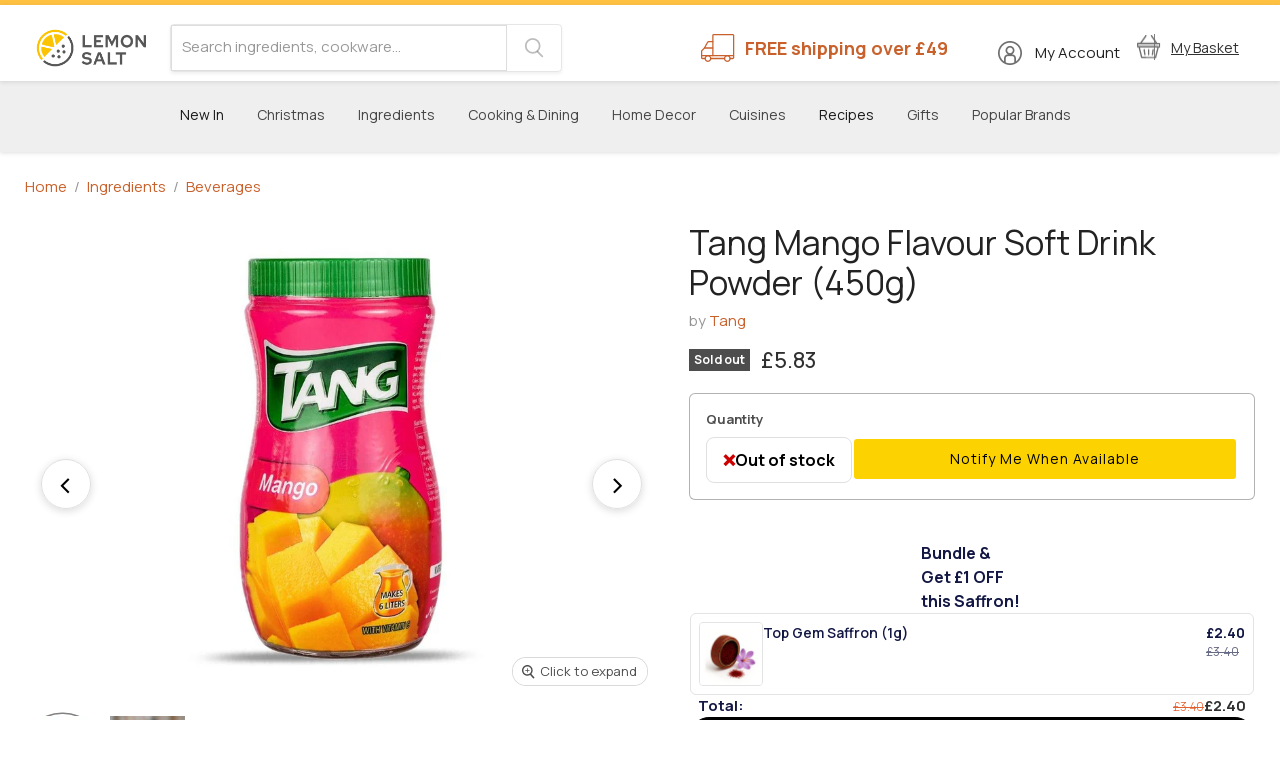

--- FILE ---
content_type: text/html; charset=utf-8
request_url: https://www.lemonsalt.co.uk/collections/beverages/products/tang-mango-flavour-soft-drink-powder-450g?_pos=10&_fid=cf0a5d3da&_ss=c
body_size: 85131
content:
<!doctype html>
<html class="no-js no-touch" lang="en">
  <head>

    
    <!-- navigation menu appearing/disappearing code tests --

    <style>

      .scroll-up-hide[data-site-header] .site-header-wrapper {
      transform: translateY(-100%);
      transition: transform 0.3s ease-in-out;
          }
    
    [data-site-header] .site-header-wrapper {
      transition: transform 0.3s ease-in-out;
          }

      </style>

    

      <style>
        a, 
        .account-page-nav a,
        .text-accent,
        .accent-color {
          color: #C49C02 !important;
        }
      
        .button-primary {
          background-color: #C49C02 !important;
          border-color: #C49C02 !important;
        }
      
        .button-primary:hover {
          background-color: #a98301 !important;
          border-color: #a98301 !important;
        }
      </style>

    <!-- Right Column: Account   Info -->

<script type="application/ld+json">
{
  "@context": "http://schema.org",
  "@type": "Organization",
  "name": "LemonSalt",
  "logo": "https://www.lemonsalt.co.uk/cdn/shop/files/Lemon_Salt_CMYK_Logo_da4f7cde-8c49-4b98-80e3-f72ec7cf9a72_830x300.png?v=1638441766",
  "sameAs": [
    "https://www.instagram.com/OfficialLemonSalt",
    "https://www.facebook.com/OfficialLemonSalt",
    "https://www.pinterest.com/OfficialLemonSalt"
  ],
  "url": "https://www.lemonsalt.co.uk",
  "email": "contact@lemonsalt.co.uk",
  "telephone": "+44 20 3093 8153",
  "address": {
    "@type": "PostalAddress",
    "addressLocality": "London, United Kingdom",
    "postalCode": "TW14 0AN",
    "streetAddress": "Unit 11, Marlin Park, Central Way"
  }
}
</script>

    

      
    
    <!-- Added by AVADA SEO Suite -->
    <script>
  const avadaLightJsExclude = ['cdn.nfcube.com', 'assets/ecom.js', 'variant-title-king', 'linked_options_variants', 'smile-loader.js', 'smart-product-filter-search', 'rivo-loyalty-referrals', 'avada-cookie-consent', 'consentmo-gdpr', 'quinn', 'pandectes'];
  const avadaLightJsInclude = ['https://www.googletagmanager.com/', 'https://connect.facebook.net/', 'https://business-api.tiktok.com/', 'https://static.klaviyo.com/'];
  window.AVADA_SPEED_BLACKLIST = avadaLightJsInclude.map(item => new RegExp(item, 'i'));
  window.AVADA_SPEED_WHITELIST = avadaLightJsExclude.map(item => new RegExp(item, 'i'));
</script>

<script>
  const isSpeedUpEnable = !1759476658742 || Date.now() < 1759476658742;
  if (isSpeedUpEnable) {
    const avadaSpeedUp=1;
    if(isSpeedUpEnable) {
  function _0x55aa(_0x575858,_0x2fd0be){const _0x30a92f=_0x1cb5();return _0x55aa=function(_0x4e8b41,_0xcd1690){_0x4e8b41=_0x4e8b41-(0xb5e+0xd*0x147+-0x1b1a);let _0x1c09f7=_0x30a92f[_0x4e8b41];return _0x1c09f7;},_0x55aa(_0x575858,_0x2fd0be);}(function(_0x4ad4dc,_0x42545f){const _0x5c7741=_0x55aa,_0x323f4d=_0x4ad4dc();while(!![]){try{const _0x588ea5=parseInt(_0x5c7741(0x10c))/(0xb6f+-0x1853+0xce5)*(-parseInt(_0x5c7741(0x157))/(-0x2363*0x1+0x1dd4+0x591*0x1))+-parseInt(_0x5c7741(0x171))/(0x269b+-0xeb+-0xf*0x283)*(parseInt(_0x5c7741(0x116))/(0x2e1+0x1*0x17b3+-0x110*0x19))+-parseInt(_0x5c7741(0x147))/(-0x1489+-0x312*0x6+0x26fa*0x1)+-parseInt(_0x5c7741(0xfa))/(-0x744+0x1*0xb5d+-0x413)*(-parseInt(_0x5c7741(0x102))/(-0x1e87+0x9e*-0x16+0x2c22))+parseInt(_0x5c7741(0x136))/(0x1e2d+0x1498+-0x1a3*0x1f)+parseInt(_0x5c7741(0x16e))/(0x460+0x1d96+0x3*-0xb4f)*(-parseInt(_0x5c7741(0xe3))/(-0x9ca+-0x1*-0x93f+0x1*0x95))+parseInt(_0x5c7741(0xf8))/(-0x1f73*0x1+0x6*-0x510+0x3dde);if(_0x588ea5===_0x42545f)break;else _0x323f4d['push'](_0x323f4d['shift']());}catch(_0x5d6d7e){_0x323f4d['push'](_0x323f4d['shift']());}}}(_0x1cb5,-0x193549+0x5dc3*-0x31+-0x2f963*-0x13),(function(){const _0x5cb2b4=_0x55aa,_0x23f9e9={'yXGBq':function(_0x237aef,_0x385938){return _0x237aef!==_0x385938;},'XduVF':function(_0x21018d,_0x56ff60){return _0x21018d===_0x56ff60;},'RChnz':_0x5cb2b4(0xf4)+_0x5cb2b4(0xe9)+_0x5cb2b4(0x14a),'TAsuR':function(_0xe21eca,_0x33e114){return _0xe21eca%_0x33e114;},'EvLYw':function(_0x1326ad,_0x261d04){return _0x1326ad!==_0x261d04;},'nnhAQ':_0x5cb2b4(0x107),'swpMF':_0x5cb2b4(0x16d),'plMMu':_0x5cb2b4(0xe8)+_0x5cb2b4(0x135),'PqBPA':function(_0x2ba85c,_0x35b541){return _0x2ba85c<_0x35b541;},'NKPCA':_0x5cb2b4(0xfc),'TINqh':function(_0x4116e3,_0x3ffd02,_0x2c8722){return _0x4116e3(_0x3ffd02,_0x2c8722);},'BAueN':_0x5cb2b4(0x120),'NgloT':_0x5cb2b4(0x14c),'ThSSU':function(_0xeb212a,_0x4341c1){return _0xeb212a+_0x4341c1;},'lDDHN':function(_0x4a1a48,_0x45ebfb){return _0x4a1a48 instanceof _0x45ebfb;},'toAYB':function(_0xcf0fa9,_0xf5fa6a){return _0xcf0fa9 instanceof _0xf5fa6a;},'VMiyW':function(_0x5300e4,_0x44e0f4){return _0x5300e4(_0x44e0f4);},'iyhbw':_0x5cb2b4(0x119),'zuWfR':function(_0x19c3e4,_0x4ee6e8){return _0x19c3e4<_0x4ee6e8;},'vEmrv':function(_0xd798cf,_0x5ea2dd){return _0xd798cf!==_0x5ea2dd;},'yxERj':function(_0x24b03b,_0x5aa292){return _0x24b03b||_0x5aa292;},'MZpwM':_0x5cb2b4(0x110)+_0x5cb2b4(0x109)+'pt','IeUHK':function(_0x5a4c7e,_0x2edf70){return _0x5a4c7e-_0x2edf70;},'Idvge':function(_0x3b526e,_0x36b469){return _0x3b526e<_0x36b469;},'qRwfm':_0x5cb2b4(0x16b)+_0x5cb2b4(0xf1),'CvXDN':function(_0x4b4208,_0x1db216){return _0x4b4208<_0x1db216;},'acPIM':function(_0x7d44b7,_0x3020d2){return _0x7d44b7(_0x3020d2);},'MyLMO':function(_0x22d4b2,_0xe7a6a0){return _0x22d4b2<_0xe7a6a0;},'boDyh':function(_0x176992,_0x346381,_0xab7fc){return _0x176992(_0x346381,_0xab7fc);},'ZANXD':_0x5cb2b4(0x10f)+_0x5cb2b4(0x12a)+_0x5cb2b4(0x142),'CXwRZ':_0x5cb2b4(0x123)+_0x5cb2b4(0x15f),'AuMHM':_0x5cb2b4(0x161),'KUuFZ':_0x5cb2b4(0xe6),'MSwtw':_0x5cb2b4(0x13a),'ERvPB':_0x5cb2b4(0x134),'ycTDj':_0x5cb2b4(0x15b),'Tvhir':_0x5cb2b4(0x154)},_0x469be1=_0x23f9e9[_0x5cb2b4(0x153)],_0x36fe07={'blacklist':window[_0x5cb2b4(0x11f)+_0x5cb2b4(0x115)+'T'],'whitelist':window[_0x5cb2b4(0x11f)+_0x5cb2b4(0x13e)+'T']},_0x26516a={'blacklisted':[]},_0x34e4a6=(_0x2be2f5,_0x25b3b2)=>{const _0x80dd2=_0x5cb2b4;if(_0x2be2f5&&(!_0x25b3b2||_0x23f9e9[_0x80dd2(0x13b)](_0x25b3b2,_0x469be1))&&(!_0x36fe07[_0x80dd2(0x170)]||_0x36fe07[_0x80dd2(0x170)][_0x80dd2(0x151)](_0xa5c7cf=>_0xa5c7cf[_0x80dd2(0x12b)](_0x2be2f5)))&&(!_0x36fe07[_0x80dd2(0x165)]||_0x36fe07[_0x80dd2(0x165)][_0x80dd2(0x156)](_0x4e2570=>!_0x4e2570[_0x80dd2(0x12b)](_0x2be2f5)))&&_0x23f9e9[_0x80dd2(0xf7)](avadaSpeedUp,0x5*0x256+-0x1*0x66c+-0x542+0.5)&&_0x2be2f5[_0x80dd2(0x137)](_0x23f9e9[_0x80dd2(0xe7)])){const _0x413c89=_0x2be2f5[_0x80dd2(0x16c)];return _0x23f9e9[_0x80dd2(0xf7)](_0x23f9e9[_0x80dd2(0x11e)](_0x413c89,-0x1deb*-0x1+0xf13+-0x2cfc),0x1176+-0x78b*0x5+0x1441);}return _0x2be2f5&&(!_0x25b3b2||_0x23f9e9[_0x80dd2(0xed)](_0x25b3b2,_0x469be1))&&(!_0x36fe07[_0x80dd2(0x170)]||_0x36fe07[_0x80dd2(0x170)][_0x80dd2(0x151)](_0x3d689d=>_0x3d689d[_0x80dd2(0x12b)](_0x2be2f5)))&&(!_0x36fe07[_0x80dd2(0x165)]||_0x36fe07[_0x80dd2(0x165)][_0x80dd2(0x156)](_0x26a7b3=>!_0x26a7b3[_0x80dd2(0x12b)](_0x2be2f5)));},_0x11462f=function(_0x42927f){const _0x346823=_0x5cb2b4,_0x5426ae=_0x42927f[_0x346823(0x159)+'te'](_0x23f9e9[_0x346823(0x14e)]);return _0x36fe07[_0x346823(0x170)]&&_0x36fe07[_0x346823(0x170)][_0x346823(0x156)](_0x107b0d=>!_0x107b0d[_0x346823(0x12b)](_0x5426ae))||_0x36fe07[_0x346823(0x165)]&&_0x36fe07[_0x346823(0x165)][_0x346823(0x151)](_0x1e7160=>_0x1e7160[_0x346823(0x12b)](_0x5426ae));},_0x39299f=new MutationObserver(_0x45c995=>{const _0x21802a=_0x5cb2b4,_0x3bc801={'mafxh':function(_0x6f9c57,_0x229989){const _0x9d39b1=_0x55aa;return _0x23f9e9[_0x9d39b1(0xf7)](_0x6f9c57,_0x229989);},'SrchE':_0x23f9e9[_0x21802a(0xe2)],'pvjbV':_0x23f9e9[_0x21802a(0xf6)]};for(let _0x333494=-0x7d7+-0x893+0x106a;_0x23f9e9[_0x21802a(0x158)](_0x333494,_0x45c995[_0x21802a(0x16c)]);_0x333494++){const {addedNodes:_0x1b685b}=_0x45c995[_0x333494];for(let _0x2f087=0x1f03+0x84b+0x1*-0x274e;_0x23f9e9[_0x21802a(0x158)](_0x2f087,_0x1b685b[_0x21802a(0x16c)]);_0x2f087++){const _0x4e5bac=_0x1b685b[_0x2f087];if(_0x23f9e9[_0x21802a(0xf7)](_0x4e5bac[_0x21802a(0x121)],-0x1f3a+-0x1*0x1b93+-0x3*-0x139a)&&_0x23f9e9[_0x21802a(0xf7)](_0x4e5bac[_0x21802a(0x152)],_0x23f9e9[_0x21802a(0xe0)])){const _0x5d9a67=_0x4e5bac[_0x21802a(0x107)],_0x3fb522=_0x4e5bac[_0x21802a(0x16d)];if(_0x23f9e9[_0x21802a(0x103)](_0x34e4a6,_0x5d9a67,_0x3fb522)){_0x26516a[_0x21802a(0x160)+'d'][_0x21802a(0x128)]([_0x4e5bac,_0x4e5bac[_0x21802a(0x16d)]]),_0x4e5bac[_0x21802a(0x16d)]=_0x469be1;const _0x1e52da=function(_0x2c95ff){const _0x359b13=_0x21802a;if(_0x3bc801[_0x359b13(0x118)](_0x4e5bac[_0x359b13(0x159)+'te'](_0x3bc801[_0x359b13(0x166)]),_0x469be1))_0x2c95ff[_0x359b13(0x112)+_0x359b13(0x150)]();_0x4e5bac[_0x359b13(0xec)+_0x359b13(0x130)](_0x3bc801[_0x359b13(0xe4)],_0x1e52da);};_0x4e5bac[_0x21802a(0x12d)+_0x21802a(0x163)](_0x23f9e9[_0x21802a(0xf6)],_0x1e52da),_0x4e5bac[_0x21802a(0x12c)+_0x21802a(0x131)]&&_0x4e5bac[_0x21802a(0x12c)+_0x21802a(0x131)][_0x21802a(0x11a)+'d'](_0x4e5bac);}}}}});_0x39299f[_0x5cb2b4(0x105)](document[_0x5cb2b4(0x10b)+_0x5cb2b4(0x16a)],{'childList':!![],'subtree':!![]});const _0x2910a9=/[|\\{}()\[\]^$+*?.]/g,_0xa9f173=function(..._0x1baa33){const _0x3053cc=_0x5cb2b4,_0x2e6f61={'mMWha':function(_0x158c76,_0x5c404b){const _0x25a05c=_0x55aa;return _0x23f9e9[_0x25a05c(0xf7)](_0x158c76,_0x5c404b);},'BXirI':_0x23f9e9[_0x3053cc(0x141)],'COGok':function(_0x421bf7,_0x55453a){const _0x4fd417=_0x3053cc;return _0x23f9e9[_0x4fd417(0x167)](_0x421bf7,_0x55453a);},'XLSAp':function(_0x193984,_0x35c446){const _0x5bbecf=_0x3053cc;return _0x23f9e9[_0x5bbecf(0xed)](_0x193984,_0x35c446);},'EygRw':function(_0xfbb69c,_0x21b15d){const _0xe5c840=_0x3053cc;return _0x23f9e9[_0xe5c840(0x104)](_0xfbb69c,_0x21b15d);},'xZuNx':_0x23f9e9[_0x3053cc(0x139)],'SBUaW':function(_0x5739bf,_0x2c2fab){const _0x42cbb1=_0x3053cc;return _0x23f9e9[_0x42cbb1(0x172)](_0x5739bf,_0x2c2fab);},'EAoTR':function(_0x123b29,_0x5b29bf){const _0x2828d2=_0x3053cc;return _0x23f9e9[_0x2828d2(0x11d)](_0x123b29,_0x5b29bf);},'cdYdq':_0x23f9e9[_0x3053cc(0x14e)],'WzJcf':_0x23f9e9[_0x3053cc(0xe2)],'nytPK':function(_0x53f733,_0x4ad021){const _0x4f0333=_0x3053cc;return _0x23f9e9[_0x4f0333(0x148)](_0x53f733,_0x4ad021);},'oUrHG':_0x23f9e9[_0x3053cc(0x14d)],'dnxjX':function(_0xed6b5f,_0x573f55){const _0x57aa03=_0x3053cc;return _0x23f9e9[_0x57aa03(0x15a)](_0xed6b5f,_0x573f55);}};_0x23f9e9[_0x3053cc(0x15d)](_0x1baa33[_0x3053cc(0x16c)],-0x1a3*-0x9+-0xf9*0xb+-0x407*0x1)?(_0x36fe07[_0x3053cc(0x170)]=[],_0x36fe07[_0x3053cc(0x165)]=[]):(_0x36fe07[_0x3053cc(0x170)]&&(_0x36fe07[_0x3053cc(0x170)]=_0x36fe07[_0x3053cc(0x170)][_0x3053cc(0x106)](_0xa8e001=>_0x1baa33[_0x3053cc(0x156)](_0x4a8a28=>{const _0x2e425b=_0x3053cc;if(_0x2e6f61[_0x2e425b(0x111)](typeof _0x4a8a28,_0x2e6f61[_0x2e425b(0x155)]))return!_0xa8e001[_0x2e425b(0x12b)](_0x4a8a28);else{if(_0x2e6f61[_0x2e425b(0xeb)](_0x4a8a28,RegExp))return _0x2e6f61[_0x2e425b(0x145)](_0xa8e001[_0x2e425b(0xdf)](),_0x4a8a28[_0x2e425b(0xdf)]());}}))),_0x36fe07[_0x3053cc(0x165)]&&(_0x36fe07[_0x3053cc(0x165)]=[..._0x36fe07[_0x3053cc(0x165)],..._0x1baa33[_0x3053cc(0xff)](_0x4e4c02=>{const _0x7c755c=_0x3053cc;if(_0x23f9e9[_0x7c755c(0xf7)](typeof _0x4e4c02,_0x23f9e9[_0x7c755c(0x141)])){const _0x932437=_0x4e4c02[_0x7c755c(0xea)](_0x2910a9,_0x23f9e9[_0x7c755c(0x16f)]),_0x34e686=_0x23f9e9[_0x7c755c(0xf0)](_0x23f9e9[_0x7c755c(0xf0)]('.*',_0x932437),'.*');if(_0x36fe07[_0x7c755c(0x165)][_0x7c755c(0x156)](_0x21ef9a=>_0x21ef9a[_0x7c755c(0xdf)]()!==_0x34e686[_0x7c755c(0xdf)]()))return new RegExp(_0x34e686);}else{if(_0x23f9e9[_0x7c755c(0x117)](_0x4e4c02,RegExp)){if(_0x36fe07[_0x7c755c(0x165)][_0x7c755c(0x156)](_0x5a3f09=>_0x5a3f09[_0x7c755c(0xdf)]()!==_0x4e4c02[_0x7c755c(0xdf)]()))return _0x4e4c02;}}return null;})[_0x3053cc(0x106)](Boolean)]));const _0x3eeb55=document[_0x3053cc(0x11b)+_0x3053cc(0x10e)](_0x23f9e9[_0x3053cc(0xf0)](_0x23f9e9[_0x3053cc(0xf0)](_0x23f9e9[_0x3053cc(0x122)],_0x469be1),'"]'));for(let _0xf831f7=-0x21aa+-0x1793+0x393d*0x1;_0x23f9e9[_0x3053cc(0x14b)](_0xf831f7,_0x3eeb55[_0x3053cc(0x16c)]);_0xf831f7++){const _0x5868cb=_0x3eeb55[_0xf831f7];_0x23f9e9[_0x3053cc(0x132)](_0x11462f,_0x5868cb)&&(_0x26516a[_0x3053cc(0x160)+'d'][_0x3053cc(0x128)]([_0x5868cb,_0x23f9e9[_0x3053cc(0x14d)]]),_0x5868cb[_0x3053cc(0x12c)+_0x3053cc(0x131)][_0x3053cc(0x11a)+'d'](_0x5868cb));}let _0xdf8cd0=-0x17da+0x2461+-0xc87*0x1;[..._0x26516a[_0x3053cc(0x160)+'d']][_0x3053cc(0x10d)](([_0x226aeb,_0x33eaa7],_0xe33bca)=>{const _0x2aa7bf=_0x3053cc;if(_0x2e6f61[_0x2aa7bf(0x143)](_0x11462f,_0x226aeb)){const _0x41da0d=document[_0x2aa7bf(0x11c)+_0x2aa7bf(0x131)](_0x2e6f61[_0x2aa7bf(0x127)]);for(let _0x6784c7=0xd7b+-0xaa5+-0x2d6;_0x2e6f61[_0x2aa7bf(0x164)](_0x6784c7,_0x226aeb[_0x2aa7bf(0xe5)][_0x2aa7bf(0x16c)]);_0x6784c7++){const _0x4ca758=_0x226aeb[_0x2aa7bf(0xe5)][_0x6784c7];_0x2e6f61[_0x2aa7bf(0x12f)](_0x4ca758[_0x2aa7bf(0x133)],_0x2e6f61[_0x2aa7bf(0x13f)])&&_0x2e6f61[_0x2aa7bf(0x145)](_0x4ca758[_0x2aa7bf(0x133)],_0x2e6f61[_0x2aa7bf(0x100)])&&_0x41da0d[_0x2aa7bf(0xe1)+'te'](_0x4ca758[_0x2aa7bf(0x133)],_0x226aeb[_0x2aa7bf(0xe5)][_0x6784c7][_0x2aa7bf(0x12e)]);}_0x41da0d[_0x2aa7bf(0xe1)+'te'](_0x2e6f61[_0x2aa7bf(0x13f)],_0x226aeb[_0x2aa7bf(0x107)]),_0x41da0d[_0x2aa7bf(0xe1)+'te'](_0x2e6f61[_0x2aa7bf(0x100)],_0x2e6f61[_0x2aa7bf(0x101)](_0x33eaa7,_0x2e6f61[_0x2aa7bf(0x126)])),document[_0x2aa7bf(0x113)][_0x2aa7bf(0x146)+'d'](_0x41da0d),_0x26516a[_0x2aa7bf(0x160)+'d'][_0x2aa7bf(0x162)](_0x2e6f61[_0x2aa7bf(0x13d)](_0xe33bca,_0xdf8cd0),-0x105d*0x2+0x1*-0xeaa+0x2f65),_0xdf8cd0++;}}),_0x36fe07[_0x3053cc(0x170)]&&_0x23f9e9[_0x3053cc(0xf3)](_0x36fe07[_0x3053cc(0x170)][_0x3053cc(0x16c)],0x10f2+-0x1a42+0x951)&&_0x39299f[_0x3053cc(0x15c)]();},_0x4c2397=document[_0x5cb2b4(0x11c)+_0x5cb2b4(0x131)],_0x573f89={'src':Object[_0x5cb2b4(0x14f)+_0x5cb2b4(0xfd)+_0x5cb2b4(0x144)](HTMLScriptElement[_0x5cb2b4(0xf9)],_0x23f9e9[_0x5cb2b4(0x14e)]),'type':Object[_0x5cb2b4(0x14f)+_0x5cb2b4(0xfd)+_0x5cb2b4(0x144)](HTMLScriptElement[_0x5cb2b4(0xf9)],_0x23f9e9[_0x5cb2b4(0xe2)])};document[_0x5cb2b4(0x11c)+_0x5cb2b4(0x131)]=function(..._0x4db605){const _0x1480b5=_0x5cb2b4,_0x3a6982={'KNNxG':function(_0x32fa39,_0x2a57e4,_0x3cc08f){const _0x5ead12=_0x55aa;return _0x23f9e9[_0x5ead12(0x169)](_0x32fa39,_0x2a57e4,_0x3cc08f);}};if(_0x23f9e9[_0x1480b5(0x13b)](_0x4db605[-0x4*-0x376+0x4*0x2f+-0xe94][_0x1480b5(0x140)+'e'](),_0x23f9e9[_0x1480b5(0x139)]))return _0x4c2397[_0x1480b5(0x114)](document)(..._0x4db605);const _0x2f091d=_0x4c2397[_0x1480b5(0x114)](document)(..._0x4db605);try{Object[_0x1480b5(0xf2)+_0x1480b5(0x149)](_0x2f091d,{'src':{..._0x573f89[_0x1480b5(0x107)],'set'(_0x3ae2bc){const _0x5d6fdc=_0x1480b5;_0x3a6982[_0x5d6fdc(0x129)](_0x34e4a6,_0x3ae2bc,_0x2f091d[_0x5d6fdc(0x16d)])&&_0x573f89[_0x5d6fdc(0x16d)][_0x5d6fdc(0x10a)][_0x5d6fdc(0x125)](this,_0x469be1),_0x573f89[_0x5d6fdc(0x107)][_0x5d6fdc(0x10a)][_0x5d6fdc(0x125)](this,_0x3ae2bc);}},'type':{..._0x573f89[_0x1480b5(0x16d)],'get'(){const _0x436e9e=_0x1480b5,_0x4b63b9=_0x573f89[_0x436e9e(0x16d)][_0x436e9e(0xfb)][_0x436e9e(0x125)](this);if(_0x23f9e9[_0x436e9e(0xf7)](_0x4b63b9,_0x469be1)||_0x23f9e9[_0x436e9e(0x103)](_0x34e4a6,this[_0x436e9e(0x107)],_0x4b63b9))return null;return _0x4b63b9;},'set'(_0x174ea3){const _0x1dff57=_0x1480b5,_0xa2fd13=_0x23f9e9[_0x1dff57(0x103)](_0x34e4a6,_0x2f091d[_0x1dff57(0x107)],_0x2f091d[_0x1dff57(0x16d)])?_0x469be1:_0x174ea3;_0x573f89[_0x1dff57(0x16d)][_0x1dff57(0x10a)][_0x1dff57(0x125)](this,_0xa2fd13);}}}),_0x2f091d[_0x1480b5(0xe1)+'te']=function(_0x5b0870,_0x8c60d5){const _0xab22d4=_0x1480b5;if(_0x23f9e9[_0xab22d4(0xf7)](_0x5b0870,_0x23f9e9[_0xab22d4(0xe2)])||_0x23f9e9[_0xab22d4(0xf7)](_0x5b0870,_0x23f9e9[_0xab22d4(0x14e)]))_0x2f091d[_0x5b0870]=_0x8c60d5;else HTMLScriptElement[_0xab22d4(0xf9)][_0xab22d4(0xe1)+'te'][_0xab22d4(0x125)](_0x2f091d,_0x5b0870,_0x8c60d5);};}catch(_0x5a9461){console[_0x1480b5(0x168)](_0x23f9e9[_0x1480b5(0xef)],_0x5a9461);}return _0x2f091d;};const _0x5883c5=[_0x23f9e9[_0x5cb2b4(0xfe)],_0x23f9e9[_0x5cb2b4(0x13c)],_0x23f9e9[_0x5cb2b4(0xf5)],_0x23f9e9[_0x5cb2b4(0x15e)],_0x23f9e9[_0x5cb2b4(0x138)],_0x23f9e9[_0x5cb2b4(0x124)]],_0x4ab8d2=_0x5883c5[_0x5cb2b4(0xff)](_0x439d08=>{return{'type':_0x439d08,'listener':()=>_0xa9f173(),'options':{'passive':!![]}};});_0x4ab8d2[_0x5cb2b4(0x10d)](_0x4d3535=>{const _0x3882ab=_0x5cb2b4;document[_0x3882ab(0x12d)+_0x3882ab(0x163)](_0x4d3535[_0x3882ab(0x16d)],_0x4d3535[_0x3882ab(0xee)],_0x4d3535[_0x3882ab(0x108)]);});}()));function _0x1cb5(){const _0x15f8e0=['ault','some','tagName','CXwRZ','wheel','BXirI','every','6lYvYYX','PqBPA','getAttribu','IeUHK','touchstart','disconnect','Idvge','ERvPB','/blocked','blackliste','keydown','splice','stener','SBUaW','whitelist','SrchE','toAYB','warn','boDyh','ement','script[typ','length','type','346347wGqEBH','NgloT','blacklist','33OVoYHk','zuWfR','toString','NKPCA','setAttribu','swpMF','230EEqEiq','pvjbV','attributes','mousemove','RChnz','beforescri','y.com/exte','replace','COGok','removeEven','EvLYw','listener','ZANXD','ThSSU','e="','defineProp','MyLMO','cdn.shopif','MSwtw','plMMu','XduVF','22621984JRJQxz','prototype','8818116NVbcZr','get','SCRIPT','ertyDescri','AuMHM','map','WzJcf','nytPK','7kiZatp','TINqh','VMiyW','observe','filter','src','options','n/javascri','set','documentEl','478083wuqgQV','forEach','torAll','Avada cann','applicatio','mMWha','preventDef','head','bind','D_BLACKLIS','75496skzGVx','lDDHN','mafxh','script','removeChil','querySelec','createElem','vEmrv','TAsuR','AVADA_SPEE','string','nodeType','qRwfm','javascript','Tvhir','call','oUrHG','xZuNx','push','KNNxG','ot lazy lo','test','parentElem','addEventLi','value','EAoTR','tListener','ent','acPIM','name','touchmove','ptexecute','6968312SmqlIb','includes','ycTDj','iyhbw','touchend','yXGBq','KUuFZ','dnxjX','D_WHITELIS','cdYdq','toLowerCas','BAueN','ad script','EygRw','ptor','XLSAp','appendChil','4975500NoPAFA','yxERj','erties','nsions','CvXDN','\$&','MZpwM','nnhAQ','getOwnProp'];_0x1cb5=function(){return _0x15f8e0;};return _0x1cb5();}
}
    class LightJsLoader{constructor(e){this.jQs=[],this.listener=this.handleListener.bind(this,e),this.scripts=["default","defer","async"].reduce(((e,t)=>({...e,[t]:[]})),{});const t=this;e.forEach((e=>window.addEventListener(e,t.listener,{passive:!0})))}handleListener(e){const t=this;return e.forEach((e=>window.removeEventListener(e,t.listener))),"complete"===document.readyState?this.handleDOM():document.addEventListener("readystatechange",(e=>{if("complete"===e.target.readyState)return setTimeout(t.handleDOM.bind(t),1)}))}async handleDOM(){this.suspendEvent(),this.suspendJQuery(),this.findScripts(),this.preloadScripts();for(const e of Object.keys(this.scripts))await this.replaceScripts(this.scripts[e]);for(const e of["DOMContentLoaded","readystatechange"])await this.requestRepaint(),document.dispatchEvent(new Event("lightJS-"+e));document.lightJSonreadystatechange&&document.lightJSonreadystatechange();for(const e of["DOMContentLoaded","load"])await this.requestRepaint(),window.dispatchEvent(new Event("lightJS-"+e));await this.requestRepaint(),window.lightJSonload&&window.lightJSonload(),await this.requestRepaint(),this.jQs.forEach((e=>e(window).trigger("lightJS-jquery-load"))),window.dispatchEvent(new Event("lightJS-pageshow")),await this.requestRepaint(),window.lightJSonpageshow&&window.lightJSonpageshow()}async requestRepaint(){return new Promise((e=>requestAnimationFrame(e)))}findScripts(){document.querySelectorAll("script[type=lightJs]").forEach((e=>{e.hasAttribute("src")?e.hasAttribute("async")&&e.async?this.scripts.async.push(e):e.hasAttribute("defer")&&e.defer?this.scripts.defer.push(e):this.scripts.default.push(e):this.scripts.default.push(e)}))}preloadScripts(){const e=this,t=Object.keys(this.scripts).reduce(((t,n)=>[...t,...e.scripts[n]]),[]),n=document.createDocumentFragment();t.forEach((e=>{const t=e.getAttribute("src");if(!t)return;const s=document.createElement("link");s.href=t,s.rel="preload",s.as="script",n.appendChild(s)})),document.head.appendChild(n)}async replaceScripts(e){let t;for(;t=e.shift();)await this.requestRepaint(),new Promise((e=>{const n=document.createElement("script");[...t.attributes].forEach((e=>{"type"!==e.nodeName&&n.setAttribute(e.nodeName,e.nodeValue)})),t.hasAttribute("src")?(n.addEventListener("load",e),n.addEventListener("error",e)):(n.text=t.text,e()),t.parentNode.replaceChild(n,t)}))}suspendEvent(){const e={};[{obj:document,name:"DOMContentLoaded"},{obj:window,name:"DOMContentLoaded"},{obj:window,name:"load"},{obj:window,name:"pageshow"},{obj:document,name:"readystatechange"}].map((t=>function(t,n){function s(n){return e[t].list.indexOf(n)>=0?"lightJS-"+n:n}e[t]||(e[t]={list:[n],add:t.addEventListener,remove:t.removeEventListener},t.addEventListener=(...n)=>{n[0]=s(n[0]),e[t].add.apply(t,n)},t.removeEventListener=(...n)=>{n[0]=s(n[0]),e[t].remove.apply(t,n)})}(t.obj,t.name))),[{obj:document,name:"onreadystatechange"},{obj:window,name:"onpageshow"}].map((e=>function(e,t){let n=e[t];Object.defineProperty(e,t,{get:()=>n||function(){},set:s=>{e["lightJS"+t]=n=s}})}(e.obj,e.name)))}suspendJQuery(){const e=this;let t=window.jQuery;Object.defineProperty(window,"jQuery",{get:()=>t,set(n){if(!n||!n.fn||!e.jQs.includes(n))return void(t=n);n.fn.ready=n.fn.init.prototype.ready=e=>{e.bind(document)(n)};const s=n.fn.on;n.fn.on=n.fn.init.prototype.on=function(...e){if(window!==this[0])return s.apply(this,e),this;const t=e=>e.split(" ").map((e=>"load"===e||0===e.indexOf("load.")?"lightJS-jquery-load":e)).join(" ");return"string"==typeof e[0]||e[0]instanceof String?(e[0]=t(e[0]),s.apply(this,e),this):("object"==typeof e[0]&&Object.keys(e[0]).forEach((n=>{delete Object.assign(e[0],{[t(n)]:e[0][n]})[n]})),s.apply(this,e),this)},e.jQs.push(n),t=n}})}}
new LightJsLoader(["keydown","mousemove","touchend","touchmove","touchstart","wheel"]);
  }
</script><!-- meta basic type product --><!-- meta basic type article -->

    <!-- /Added by AVADA SEO Suite -->

  <script>
    window.Store = window.Store || {};
    window.Store.id = 55363371198;
  </script>
    <meta charset="utf-8">
    <meta http-equiv="x-ua-compatible" content="IE=edge">

    <link rel="preconnect" href="https://cdn.shopify.com">
    <link rel="preconnect" href="https://fonts.shopifycdn.com">
    <link rel="preconnect" href="https://v.shopify.com">
    <link rel="preconnect" href="https://cdn.shopifycloud.com">

    <title>Buy Tang Mango Flavour Soft Drink Powder (450g) Online | UK Delivery | LemonSalt</title>

    
      <meta name="description" content="&lt;span data-sheets-value=&#39;{&quot;1&quot;:2,...">
    

    
  <link rel="shortcut icon" href="//www.lemonsalt.co.uk/cdn/shop/files/Screenshot_2021-04-19_at_12.06.28_32x32.png?v=1633365254" type="image/png">


    
      <link rel="canonical" href="https://www.lemonsalt.co.uk/products/tang-mango-flavour-soft-drink-powder-450g" />
    

    <meta name="viewport" content="width=device-width">

    
    















<meta property="og:site_name" content="LemonSalt">
<meta property="og:url" content="https://www.lemonsalt.co.uk/products/tang-mango-flavour-soft-drink-powder-450g">
<meta property="og:title" content="Tang Mango Flavour Soft Drink Powder (450g)">
<meta property="og:type" content="website">
<meta property="og:description" content="Experience the taste of summer with the refreshing Tang Mango Flavour Soft Drink Powder. Splash some Tang into your life.">




    
    
    

    
    
    <meta
      property="og:image"
      content="https://www.lemonsalt.co.uk/cdn/shop/files/tang-mango-flavour-soft-drink-powder-450g-lemonsalt-27070_1200x1200.jpg?v=1759226916"
    />
    <meta
      property="og:image:secure_url"
      content="https://www.lemonsalt.co.uk/cdn/shop/files/tang-mango-flavour-soft-drink-powder-450g-lemonsalt-27070_1200x1200.jpg?v=1759226916"
    />
    <meta property="og:image:width" content="1200" />
    <meta property="og:image:height" content="1200" />
    
    
    <meta property="og:image:alt" content="Tang Mango Flavour Soft Drink Powder (450g) - LemonSalt" />
  
















<meta name="twitter:title" content="Tang Mango Flavour Soft Drink Powder (450g)">
<meta name="twitter:description" content="Experience the taste of summer with the refreshing Tang Mango Flavour Soft Drink Powder. Splash some Tang into your life.">


    
    
    
      
      
      <meta name="twitter:card" content="summary">
    
    
    <meta
      property="twitter:image"
      content="https://www.lemonsalt.co.uk/cdn/shop/files/tang-mango-flavour-soft-drink-powder-450g-lemonsalt-27070_1200x1200_crop_center.jpg?v=1759226916"
    />
    <meta property="twitter:image:width" content="1200" />
    <meta property="twitter:image:height" content="1200" />
    
    
    <meta property="twitter:image:alt" content="Tang Mango Flavour Soft Drink Powder (450g) - LemonSalt" />
  



    <link rel="preload" href="//www.lemonsalt.co.uk/cdn/fonts/manrope/manrope_n6.5ea4cfb23f4dbdd23fdb46c1257564ad6abe70cf.woff2" as="font" crossorigin="anonymous">
    <link rel="preload" as="style" href="//www.lemonsalt.co.uk/cdn/shop/t/75/assets/theme.css?v=15178993415136345921762973049">

    <link rel="preload" as="style" href="//www.lemonsalt.co.uk/cdn/shop/t/75/assets/styles.scss.css?v=95268825614014310181762123856">


    <script>window.performance && window.performance.mark && window.performance.mark('shopify.content_for_header.start');</script><meta name="facebook-domain-verification" content="o9n1z4kc1fe0zmcci1dt5bsdie4ex5">
<meta name="facebook-domain-verification" content="2xuv76a7ebrc0xz1bbe7oopfq6vq5q">
<meta name="google-site-verification" content="0dsiok_FxfPjMFAJuvQ3ZL4YJLCxDpWHibJbUsYzdtU">
<meta name="facebook-domain-verification" content="tvecaoh9bzkxkqt48dw5blvlauuvpg">
<meta name="facebook-domain-verification" content="6idhlfnf6k44icn9apg6d3s8azivpr">
<meta id="shopify-digital-wallet" name="shopify-digital-wallet" content="/55363371198/digital_wallets/dialog">
<meta name="shopify-checkout-api-token" content="9909ba511aa7143832a457385ba89ef9">
<meta id="in-context-paypal-metadata" data-shop-id="55363371198" data-venmo-supported="false" data-environment="production" data-locale="en_US" data-paypal-v4="true" data-currency="GBP">
<link rel="alternate" type="application/json+oembed" href="https://www.lemonsalt.co.uk/products/tang-mango-flavour-soft-drink-powder-450g.oembed">
<script async="async" src="/checkouts/internal/preloads.js?locale=en-GB"></script>
<link rel="preconnect" href="https://shop.app" crossorigin="anonymous">
<script async="async" src="https://shop.app/checkouts/internal/preloads.js?locale=en-GB&shop_id=55363371198" crossorigin="anonymous"></script>
<script id="apple-pay-shop-capabilities" type="application/json">{"shopId":55363371198,"countryCode":"GB","currencyCode":"GBP","merchantCapabilities":["supports3DS"],"merchantId":"gid:\/\/shopify\/Shop\/55363371198","merchantName":"LemonSalt","requiredBillingContactFields":["postalAddress","email"],"requiredShippingContactFields":["postalAddress","email"],"shippingType":"shipping","supportedNetworks":["visa","masterCard","amex"],"total":{"type":"pending","label":"LemonSalt","amount":"1.00"},"shopifyPaymentsEnabled":true,"supportsSubscriptions":true}</script>
<script id="shopify-features" type="application/json">{"accessToken":"9909ba511aa7143832a457385ba89ef9","betas":["rich-media-storefront-analytics"],"domain":"www.lemonsalt.co.uk","predictiveSearch":true,"shopId":55363371198,"locale":"en"}</script>
<script>var Shopify = Shopify || {};
Shopify.shop = "zeytoon-co-uk.myshopify.com";
Shopify.locale = "en";
Shopify.currency = {"active":"GBP","rate":"1.0"};
Shopify.country = "GB";
Shopify.theme = {"name":"LemonSalt\/live-do-not-touch-ever","id":176319922562,"schema_name":"Empire","schema_version":"10.0.1","theme_store_id":null,"role":"main"};
Shopify.theme.handle = "null";
Shopify.theme.style = {"id":null,"handle":null};
Shopify.cdnHost = "www.lemonsalt.co.uk/cdn";
Shopify.routes = Shopify.routes || {};
Shopify.routes.root = "/";</script>
<script type="module">!function(o){(o.Shopify=o.Shopify||{}).modules=!0}(window);</script>
<script>!function(o){function n(){var o=[];function n(){o.push(Array.prototype.slice.apply(arguments))}return n.q=o,n}var t=o.Shopify=o.Shopify||{};t.loadFeatures=n(),t.autoloadFeatures=n()}(window);</script>
<script>
  window.ShopifyPay = window.ShopifyPay || {};
  window.ShopifyPay.apiHost = "shop.app\/pay";
  window.ShopifyPay.redirectState = null;
</script>
<script id="shop-js-analytics" type="application/json">{"pageType":"product"}</script>
<script defer="defer" async type="module" src="//www.lemonsalt.co.uk/cdn/shopifycloud/shop-js/modules/v2/client.init-shop-cart-sync_COMZFrEa.en.esm.js"></script>
<script defer="defer" async type="module" src="//www.lemonsalt.co.uk/cdn/shopifycloud/shop-js/modules/v2/chunk.common_CdXrxk3f.esm.js"></script>
<script type="module">
  await import("//www.lemonsalt.co.uk/cdn/shopifycloud/shop-js/modules/v2/client.init-shop-cart-sync_COMZFrEa.en.esm.js");
await import("//www.lemonsalt.co.uk/cdn/shopifycloud/shop-js/modules/v2/chunk.common_CdXrxk3f.esm.js");

  window.Shopify.SignInWithShop?.initShopCartSync?.({"fedCMEnabled":true,"windoidEnabled":true});

</script>
<script>
  window.Shopify = window.Shopify || {};
  if (!window.Shopify.featureAssets) window.Shopify.featureAssets = {};
  window.Shopify.featureAssets['shop-js'] = {"shop-cart-sync":["modules/v2/client.shop-cart-sync_CRSPkpKa.en.esm.js","modules/v2/chunk.common_CdXrxk3f.esm.js"],"init-fed-cm":["modules/v2/client.init-fed-cm_DO1JVZ96.en.esm.js","modules/v2/chunk.common_CdXrxk3f.esm.js"],"init-windoid":["modules/v2/client.init-windoid_hXardXh0.en.esm.js","modules/v2/chunk.common_CdXrxk3f.esm.js"],"init-shop-email-lookup-coordinator":["modules/v2/client.init-shop-email-lookup-coordinator_jpxQlUsx.en.esm.js","modules/v2/chunk.common_CdXrxk3f.esm.js"],"shop-toast-manager":["modules/v2/client.shop-toast-manager_C-K0q6-t.en.esm.js","modules/v2/chunk.common_CdXrxk3f.esm.js"],"shop-button":["modules/v2/client.shop-button_B6dBoDg5.en.esm.js","modules/v2/chunk.common_CdXrxk3f.esm.js"],"shop-login-button":["modules/v2/client.shop-login-button_BHRMsoBb.en.esm.js","modules/v2/chunk.common_CdXrxk3f.esm.js","modules/v2/chunk.modal_C89cmTvN.esm.js"],"shop-cash-offers":["modules/v2/client.shop-cash-offers_p6Pw3nax.en.esm.js","modules/v2/chunk.common_CdXrxk3f.esm.js","modules/v2/chunk.modal_C89cmTvN.esm.js"],"avatar":["modules/v2/client.avatar_BTnouDA3.en.esm.js"],"init-shop-cart-sync":["modules/v2/client.init-shop-cart-sync_COMZFrEa.en.esm.js","modules/v2/chunk.common_CdXrxk3f.esm.js"],"init-shop-for-new-customer-accounts":["modules/v2/client.init-shop-for-new-customer-accounts_BNQiNx4m.en.esm.js","modules/v2/client.shop-login-button_BHRMsoBb.en.esm.js","modules/v2/chunk.common_CdXrxk3f.esm.js","modules/v2/chunk.modal_C89cmTvN.esm.js"],"pay-button":["modules/v2/client.pay-button_CRuQ9trT.en.esm.js","modules/v2/chunk.common_CdXrxk3f.esm.js"],"init-customer-accounts-sign-up":["modules/v2/client.init-customer-accounts-sign-up_Q1yheB3t.en.esm.js","modules/v2/client.shop-login-button_BHRMsoBb.en.esm.js","modules/v2/chunk.common_CdXrxk3f.esm.js","modules/v2/chunk.modal_C89cmTvN.esm.js"],"checkout-modal":["modules/v2/client.checkout-modal_DtXVhFgQ.en.esm.js","modules/v2/chunk.common_CdXrxk3f.esm.js","modules/v2/chunk.modal_C89cmTvN.esm.js"],"init-customer-accounts":["modules/v2/client.init-customer-accounts_B5rMd0lj.en.esm.js","modules/v2/client.shop-login-button_BHRMsoBb.en.esm.js","modules/v2/chunk.common_CdXrxk3f.esm.js","modules/v2/chunk.modal_C89cmTvN.esm.js"],"lead-capture":["modules/v2/client.lead-capture_CmGCXBh3.en.esm.js","modules/v2/chunk.common_CdXrxk3f.esm.js","modules/v2/chunk.modal_C89cmTvN.esm.js"],"shop-follow-button":["modules/v2/client.shop-follow-button_CV5C02lv.en.esm.js","modules/v2/chunk.common_CdXrxk3f.esm.js","modules/v2/chunk.modal_C89cmTvN.esm.js"],"shop-login":["modules/v2/client.shop-login_Bz_Zm_XZ.en.esm.js","modules/v2/chunk.common_CdXrxk3f.esm.js","modules/v2/chunk.modal_C89cmTvN.esm.js"],"payment-terms":["modules/v2/client.payment-terms_D7XnU2ez.en.esm.js","modules/v2/chunk.common_CdXrxk3f.esm.js","modules/v2/chunk.modal_C89cmTvN.esm.js"]};
</script>
<script>(function() {
  var isLoaded = false;
  function asyncLoad() {
    if (isLoaded) return;
    isLoaded = true;
    var urls = ["https:\/\/seo.apps.avada.io\/avada-seo-installed.js?shop=zeytoon-co-uk.myshopify.com","https:\/\/cdn.jsdelivr.net\/gh\/apphq\/slidecart-dist@master\/slidecarthq-forward.js?4\u0026shop=zeytoon-co-uk.myshopify.com","https:\/\/cdn1.avada.io\/flying-pages\/module.js?shop=zeytoon-co-uk.myshopify.com","https:\/\/services.blend-ai.com\/pulse?shop=zeytoon-co-uk.myshopify.com"];
    for (var i = 0; i < urls.length; i++) {
      var s = document.createElement('script');
      if ((!1759476658742 || Date.now() < 1759476658742) &&
      (!window.AVADA_SPEED_BLACKLIST || window.AVADA_SPEED_BLACKLIST.some(pattern => pattern.test(s))) &&
      (!window.AVADA_SPEED_WHITELIST || window.AVADA_SPEED_WHITELIST.every(pattern => !pattern.test(s)))) s.type = 'lightJs'; else s.type = 'text/javascript';
      s.async = true;
      s.src = urls[i];
      var x = document.getElementsByTagName('script')[0];
      x.parentNode.insertBefore(s, x);
    }
  };
  if(window.attachEvent) {
    window.attachEvent('onload', asyncLoad);
  } else {
    window.addEventListener('load', asyncLoad, false);
  }
})();</script>
<script id="__st">var __st={"a":55363371198,"offset":0,"reqid":"9568185b-324c-4628-bcc8-c1e5a5f91205-1763026257","pageurl":"www.lemonsalt.co.uk\/collections\/beverages\/products\/tang-mango-flavour-soft-drink-powder-450g?_pos=10\u0026_fid=cf0a5d3da\u0026_ss=c","u":"4374b90075f2","p":"product","rtyp":"product","rid":7548260712685};</script>
<script>window.ShopifyPaypalV4VisibilityTracking = true;</script>
<script id="captcha-bootstrap">!function(){'use strict';const t='contact',e='account',n='new_comment',o=[[t,t],['blogs',n],['comments',n],[t,'customer']],c=[[e,'customer_login'],[e,'guest_login'],[e,'recover_customer_password'],[e,'create_customer']],r=t=>t.map((([t,e])=>`form[action*='/${t}']:not([data-nocaptcha='true']) input[name='form_type'][value='${e}']`)).join(','),a=t=>()=>t?[...document.querySelectorAll(t)].map((t=>t.form)):[];function s(){const t=[...o],e=r(t);return a(e)}const i='password',u='form_key',d=['recaptcha-v3-token','g-recaptcha-response','h-captcha-response',i],f=()=>{try{return window.sessionStorage}catch{return}},m='__shopify_v',_=t=>t.elements[u];function p(t,e,n=!1){try{const o=window.sessionStorage,c=JSON.parse(o.getItem(e)),{data:r}=function(t){const{data:e,action:n}=t;return t[m]||n?{data:e,action:n}:{data:t,action:n}}(c);for(const[e,n]of Object.entries(r))t.elements[e]&&(t.elements[e].value=n);n&&o.removeItem(e)}catch(o){console.error('form repopulation failed',{error:o})}}const l='form_type',E='cptcha';function T(t){t.dataset[E]=!0}const w=window,h=w.document,L='Shopify',v='ce_forms',y='captcha';let A=!1;((t,e)=>{const n=(g='f06e6c50-85a8-45c8-87d0-21a2b65856fe',I='https://cdn.shopify.com/shopifycloud/storefront-forms-hcaptcha/ce_storefront_forms_captcha_hcaptcha.v1.5.2.iife.js',D={infoText:'Protected by hCaptcha',privacyText:'Privacy',termsText:'Terms'},(t,e,n)=>{const o=w[L][v],c=o.bindForm;if(c)return c(t,g,e,D).then(n);var r;o.q.push([[t,g,e,D],n]),r=I,A||(h.body.append(Object.assign(h.createElement('script'),{id:'captcha-provider',async:!0,src:r})),A=!0)});var g,I,D;w[L]=w[L]||{},w[L][v]=w[L][v]||{},w[L][v].q=[],w[L][y]=w[L][y]||{},w[L][y].protect=function(t,e){n(t,void 0,e),T(t)},Object.freeze(w[L][y]),function(t,e,n,w,h,L){const[v,y,A,g]=function(t,e,n){const i=e?o:[],u=t?c:[],d=[...i,...u],f=r(d),m=r(i),_=r(d.filter((([t,e])=>n.includes(e))));return[a(f),a(m),a(_),s()]}(w,h,L),I=t=>{const e=t.target;return e instanceof HTMLFormElement?e:e&&e.form},D=t=>v().includes(t);t.addEventListener('submit',(t=>{const e=I(t);if(!e)return;const n=D(e)&&!e.dataset.hcaptchaBound&&!e.dataset.recaptchaBound,o=_(e),c=g().includes(e)&&(!o||!o.value);(n||c)&&t.preventDefault(),c&&!n&&(function(t){try{if(!f())return;!function(t){const e=f();if(!e)return;const n=_(t);if(!n)return;const o=n.value;o&&e.removeItem(o)}(t);const e=Array.from(Array(32),(()=>Math.random().toString(36)[2])).join('');!function(t,e){_(t)||t.append(Object.assign(document.createElement('input'),{type:'hidden',name:u})),t.elements[u].value=e}(t,e),function(t,e){const n=f();if(!n)return;const o=[...t.querySelectorAll(`input[type='${i}']`)].map((({name:t})=>t)),c=[...d,...o],r={};for(const[a,s]of new FormData(t).entries())c.includes(a)||(r[a]=s);n.setItem(e,JSON.stringify({[m]:1,action:t.action,data:r}))}(t,e)}catch(e){console.error('failed to persist form',e)}}(e),e.submit())}));const S=(t,e)=>{t&&!t.dataset[E]&&(n(t,e.some((e=>e===t))),T(t))};for(const o of['focusin','change'])t.addEventListener(o,(t=>{const e=I(t);D(e)&&S(e,y())}));const B=e.get('form_key'),M=e.get(l),P=B&&M;t.addEventListener('DOMContentLoaded',(()=>{const t=y();if(P)for(const e of t)e.elements[l].value===M&&p(e,B);[...new Set([...A(),...v().filter((t=>'true'===t.dataset.shopifyCaptcha))])].forEach((e=>S(e,t)))}))}(h,new URLSearchParams(w.location.search),n,t,e,['guest_login'])})(!0,!0)}();</script>
<script integrity="sha256-52AcMU7V7pcBOXWImdc/TAGTFKeNjmkeM1Pvks/DTgc=" data-source-attribution="shopify.loadfeatures" defer="defer" src="//www.lemonsalt.co.uk/cdn/shopifycloud/storefront/assets/storefront/load_feature-81c60534.js" crossorigin="anonymous"></script>
<script crossorigin="anonymous" defer="defer" src="//www.lemonsalt.co.uk/cdn/shopifycloud/storefront/assets/shopify_pay/storefront-65b4c6d7.js?v=20250812"></script>
<script data-source-attribution="shopify.dynamic_checkout.dynamic.init">var Shopify=Shopify||{};Shopify.PaymentButton=Shopify.PaymentButton||{isStorefrontPortableWallets:!0,init:function(){window.Shopify.PaymentButton.init=function(){};var t=document.createElement("script");t.src="https://www.lemonsalt.co.uk/cdn/shopifycloud/portable-wallets/latest/portable-wallets.en.js",t.type="module",document.head.appendChild(t)}};
</script>
<script data-source-attribution="shopify.dynamic_checkout.buyer_consent">
  function portableWalletsHideBuyerConsent(e){var t=document.getElementById("shopify-buyer-consent"),n=document.getElementById("shopify-subscription-policy-button");t&&n&&(t.classList.add("hidden"),t.setAttribute("aria-hidden","true"),n.removeEventListener("click",e))}function portableWalletsShowBuyerConsent(e){var t=document.getElementById("shopify-buyer-consent"),n=document.getElementById("shopify-subscription-policy-button");t&&n&&(t.classList.remove("hidden"),t.removeAttribute("aria-hidden"),n.addEventListener("click",e))}window.Shopify?.PaymentButton&&(window.Shopify.PaymentButton.hideBuyerConsent=portableWalletsHideBuyerConsent,window.Shopify.PaymentButton.showBuyerConsent=portableWalletsShowBuyerConsent);
</script>
<script data-source-attribution="shopify.dynamic_checkout.cart.bootstrap">document.addEventListener("DOMContentLoaded",(function(){function t(){return document.querySelector("shopify-accelerated-checkout-cart, shopify-accelerated-checkout")}if(t())Shopify.PaymentButton.init();else{new MutationObserver((function(e,n){t()&&(Shopify.PaymentButton.init(),n.disconnect())})).observe(document.body,{childList:!0,subtree:!0})}}));
</script>
<script id='scb4127' type='text/javascript' async='' src='https://www.lemonsalt.co.uk/cdn/shopifycloud/privacy-banner/storefront-banner.js'></script><link id="shopify-accelerated-checkout-styles" rel="stylesheet" media="screen" href="https://www.lemonsalt.co.uk/cdn/shopifycloud/portable-wallets/latest/accelerated-checkout-backwards-compat.css" crossorigin="anonymous">
<style id="shopify-accelerated-checkout-cart">
        #shopify-buyer-consent {
  margin-top: 1em;
  display: inline-block;
  width: 100%;
}

#shopify-buyer-consent.hidden {
  display: none;
}

#shopify-subscription-policy-button {
  background: none;
  border: none;
  padding: 0;
  text-decoration: underline;
  font-size: inherit;
  cursor: pointer;
}

#shopify-subscription-policy-button::before {
  box-shadow: none;
}

      </style>

<script>window.performance && window.performance.mark && window.performance.mark('shopify.content_for_header.end');</script>
    
    <link href="//www.lemonsalt.co.uk/cdn/shop/t/75/assets/theme.css?v=15178993415136345921762973049" rel="stylesheet" type="text/css" media="all" />

      <link href="//www.lemonsalt.co.uk/cdn/shop/t/75/assets/styles.scss.css?v=95268825614014310181762123856" rel="stylesheet" type="text/css" media="all" />
    
    <script>
      window.Theme = window.Theme || {};
      window.Theme.version = '10.0.1';
      window.Theme.name = 'Empire';
      window.Theme.routes = {
        "root_url": "/",
        "account_url": "/account",
        "account_login_url": "https://www.lemonsalt.co.uk/customer_authentication/redirect?locale=en&region_country=GB",
        "account_logout_url": "/account/logout",
        "account_register_url": "https://account.lemonsalt.co.uk?locale=en",
        "account_addresses_url": "/account/addresses",
        "collections_url": "/collections",
        "all_products_collection_url": "/collections/all",
        "search_url": "/search",
        "predictive_search_url": "/search/suggest",
        "cart_url": "/cart",
        "cart_add_url": "/cart/add",
        "cart_change_url": "/cart/change",
        "cart_clear_url": "/cart/clear",
        "product_recommendations_url": "/recommendations/products",
      };
    </script>
    

    <!-- Google Tag Manager -->
    <script>(function(w,d,s,l,i){w[l]=w[l]||[];w[l].push({'gtm.start':
    new Date().getTime(),event:'gtm.js'});var f=d.getElementsByTagName(s)[0],
    j=d.createElement(s),dl=l!='dataLayer'?'&l='+l:'';j.async=true;j.src=
    'https://www.googletagmanager.com/gtm.js?id='+i+dl;f.parentNode.insertBefore(j,f);
    })(window,document,'script','dataLayer','GTM-MC9HBRS');</script>
    <!-- End Google Tag Manager -->    
    <!-- Google Optimize - Kyle - 30Sep22 -->    
    <script async src="https://www.googleoptimize.com/optimize.js?id=OPT-PJV7J73" ></script>
        <!-- End Google Optimize-->

    <script src="//www.lemonsalt.co.uk/cdn/shop/t/75/assets/giftbox-config.js?v=111603181540343972631732293906" type="text/javascript"></script>
            
<script type="text/javascript">
    (function(c,l,a,r,i,t,y){
        c[a]=c[a]||function(){(c[a].q=c[a].q||[]).push(arguments)};
        t=l.createElement(r);t.async=1;t.src="https://www.clarity.ms/tag/"+i;
        y=l.getElementsByTagName(r)[0];y.parentNode.insertBefore(t,y);
        })(window, document, "clarity", "script", "oudbd2ox2h");
    </script>

    
<link rel="preload" href="https://fonts.googleapis.com/css2?family=Creepster&display=swap" as="style" onload="this.onload=null;this.rel='stylesheet'">
<noscript><link rel="stylesheet" href="https://fonts.googleapis.com/css2?family=Creepster&display=swap"></noscript>

  



<!-- BEGIN app block: shopify://apps/pagefly-page-builder/blocks/app-embed/83e179f7-59a0-4589-8c66-c0dddf959200 -->

<!-- BEGIN app snippet: pagefly-cro-ab-testing-main -->







<script>
  ;(function () {
    const url = new URL(window.location)
    const viewParam = url.searchParams.get('view')
    if (viewParam && viewParam.includes('variant-pf-')) {
      url.searchParams.set('pf_v', viewParam)
      url.searchParams.delete('view')
      window.history.replaceState({}, '', url)
    }
  })()
</script>



<script type='module'>
  
  window.PAGEFLY_CRO = window.PAGEFLY_CRO || {}

  window.PAGEFLY_CRO['data_debug'] = {
    original_template_suffix: "all_products",
    allow_ab_test: false,
    ab_test_start_time: 0,
    ab_test_end_time: 0,
    today_date_time: 1763026257000,
  }
  window.PAGEFLY_CRO['GA4'] = { enabled: true}
</script>

<!-- END app snippet -->








  <script src='https://cdn.shopify.com/extensions/019a7b82-2e4a-70f5-8165-db35ee963743/pagefly-194/assets/pagefly-helper.js' defer='defer'></script>

  <script src='https://cdn.shopify.com/extensions/019a7b82-2e4a-70f5-8165-db35ee963743/pagefly-194/assets/pagefly-general-helper.js' defer='defer'></script>

  <script src='https://cdn.shopify.com/extensions/019a7b82-2e4a-70f5-8165-db35ee963743/pagefly-194/assets/pagefly-snap-slider.js' defer='defer'></script>

  <script src='https://cdn.shopify.com/extensions/019a7b82-2e4a-70f5-8165-db35ee963743/pagefly-194/assets/pagefly-slideshow-v3.js' defer='defer'></script>

  <script src='https://cdn.shopify.com/extensions/019a7b82-2e4a-70f5-8165-db35ee963743/pagefly-194/assets/pagefly-slideshow-v4.js' defer='defer'></script>

  <script src='https://cdn.shopify.com/extensions/019a7b82-2e4a-70f5-8165-db35ee963743/pagefly-194/assets/pagefly-glider.js' defer='defer'></script>

  <script src='https://cdn.shopify.com/extensions/019a7b82-2e4a-70f5-8165-db35ee963743/pagefly-194/assets/pagefly-slideshow-v1-v2.js' defer='defer'></script>

  <script src='https://cdn.shopify.com/extensions/019a7b82-2e4a-70f5-8165-db35ee963743/pagefly-194/assets/pagefly-product-media.js' defer='defer'></script>

  <script src='https://cdn.shopify.com/extensions/019a7b82-2e4a-70f5-8165-db35ee963743/pagefly-194/assets/pagefly-product.js' defer='defer'></script>


<script id='pagefly-helper-data' type='application/json'>
  {
    "page_optimization": {
      "assets_prefetching": false
    },
    "elements_asset_mapper": {
      "Accordion": "https://cdn.shopify.com/extensions/019a7b82-2e4a-70f5-8165-db35ee963743/pagefly-194/assets/pagefly-accordion.js",
      "Accordion3": "https://cdn.shopify.com/extensions/019a7b82-2e4a-70f5-8165-db35ee963743/pagefly-194/assets/pagefly-accordion3.js",
      "CountDown": "https://cdn.shopify.com/extensions/019a7b82-2e4a-70f5-8165-db35ee963743/pagefly-194/assets/pagefly-countdown.js",
      "GMap1": "https://cdn.shopify.com/extensions/019a7b82-2e4a-70f5-8165-db35ee963743/pagefly-194/assets/pagefly-gmap.js",
      "GMap2": "https://cdn.shopify.com/extensions/019a7b82-2e4a-70f5-8165-db35ee963743/pagefly-194/assets/pagefly-gmap.js",
      "GMapBasicV2": "https://cdn.shopify.com/extensions/019a7b82-2e4a-70f5-8165-db35ee963743/pagefly-194/assets/pagefly-gmap.js",
      "GMapAdvancedV2": "https://cdn.shopify.com/extensions/019a7b82-2e4a-70f5-8165-db35ee963743/pagefly-194/assets/pagefly-gmap.js",
      "HTML.Video": "https://cdn.shopify.com/extensions/019a7b82-2e4a-70f5-8165-db35ee963743/pagefly-194/assets/pagefly-htmlvideo.js",
      "HTML.Video2": "https://cdn.shopify.com/extensions/019a7b82-2e4a-70f5-8165-db35ee963743/pagefly-194/assets/pagefly-htmlvideo2.js",
      "HTML.Video3": "https://cdn.shopify.com/extensions/019a7b82-2e4a-70f5-8165-db35ee963743/pagefly-194/assets/pagefly-htmlvideo2.js",
      "BackgroundVideo": "https://cdn.shopify.com/extensions/019a7b82-2e4a-70f5-8165-db35ee963743/pagefly-194/assets/pagefly-htmlvideo2.js",
      "Instagram": "https://cdn.shopify.com/extensions/019a7b82-2e4a-70f5-8165-db35ee963743/pagefly-194/assets/pagefly-instagram.js",
      "Instagram2": "https://cdn.shopify.com/extensions/019a7b82-2e4a-70f5-8165-db35ee963743/pagefly-194/assets/pagefly-instagram.js",
      "Insta3": "https://cdn.shopify.com/extensions/019a7b82-2e4a-70f5-8165-db35ee963743/pagefly-194/assets/pagefly-instagram3.js",
      "Tabs": "https://cdn.shopify.com/extensions/019a7b82-2e4a-70f5-8165-db35ee963743/pagefly-194/assets/pagefly-tab.js",
      "Tabs3": "https://cdn.shopify.com/extensions/019a7b82-2e4a-70f5-8165-db35ee963743/pagefly-194/assets/pagefly-tab3.js",
      "ProductBox": "https://cdn.shopify.com/extensions/019a7b82-2e4a-70f5-8165-db35ee963743/pagefly-194/assets/pagefly-cart.js",
      "FBPageBox2": "https://cdn.shopify.com/extensions/019a7b82-2e4a-70f5-8165-db35ee963743/pagefly-194/assets/pagefly-facebook.js",
      "FBLikeButton2": "https://cdn.shopify.com/extensions/019a7b82-2e4a-70f5-8165-db35ee963743/pagefly-194/assets/pagefly-facebook.js",
      "TwitterFeed2": "https://cdn.shopify.com/extensions/019a7b82-2e4a-70f5-8165-db35ee963743/pagefly-194/assets/pagefly-twitter.js",
      "Paragraph4": "https://cdn.shopify.com/extensions/019a7b82-2e4a-70f5-8165-db35ee963743/pagefly-194/assets/pagefly-paragraph4.js",

      "AliReviews": "https://cdn.shopify.com/extensions/019a7b82-2e4a-70f5-8165-db35ee963743/pagefly-194/assets/pagefly-3rd-elements.js",
      "BackInStock": "https://cdn.shopify.com/extensions/019a7b82-2e4a-70f5-8165-db35ee963743/pagefly-194/assets/pagefly-3rd-elements.js",
      "GloboBackInStock": "https://cdn.shopify.com/extensions/019a7b82-2e4a-70f5-8165-db35ee963743/pagefly-194/assets/pagefly-3rd-elements.js",
      "GrowaveWishlist": "https://cdn.shopify.com/extensions/019a7b82-2e4a-70f5-8165-db35ee963743/pagefly-194/assets/pagefly-3rd-elements.js",
      "InfiniteOptionsShopPad": "https://cdn.shopify.com/extensions/019a7b82-2e4a-70f5-8165-db35ee963743/pagefly-194/assets/pagefly-3rd-elements.js",
      "InkybayProductPersonalizer": "https://cdn.shopify.com/extensions/019a7b82-2e4a-70f5-8165-db35ee963743/pagefly-194/assets/pagefly-3rd-elements.js",
      "LimeSpot": "https://cdn.shopify.com/extensions/019a7b82-2e4a-70f5-8165-db35ee963743/pagefly-194/assets/pagefly-3rd-elements.js",
      "Loox": "https://cdn.shopify.com/extensions/019a7b82-2e4a-70f5-8165-db35ee963743/pagefly-194/assets/pagefly-3rd-elements.js",
      "Opinew": "https://cdn.shopify.com/extensions/019a7b82-2e4a-70f5-8165-db35ee963743/pagefly-194/assets/pagefly-3rd-elements.js",
      "Powr": "https://cdn.shopify.com/extensions/019a7b82-2e4a-70f5-8165-db35ee963743/pagefly-194/assets/pagefly-3rd-elements.js",
      "ProductReviews": "https://cdn.shopify.com/extensions/019a7b82-2e4a-70f5-8165-db35ee963743/pagefly-194/assets/pagefly-3rd-elements.js",
      "PushOwl": "https://cdn.shopify.com/extensions/019a7b82-2e4a-70f5-8165-db35ee963743/pagefly-194/assets/pagefly-3rd-elements.js",
      "ReCharge": "https://cdn.shopify.com/extensions/019a7b82-2e4a-70f5-8165-db35ee963743/pagefly-194/assets/pagefly-3rd-elements.js",
      "Rivyo": "https://cdn.shopify.com/extensions/019a7b82-2e4a-70f5-8165-db35ee963743/pagefly-194/assets/pagefly-3rd-elements.js",
      "TrackingMore": "https://cdn.shopify.com/extensions/019a7b82-2e4a-70f5-8165-db35ee963743/pagefly-194/assets/pagefly-3rd-elements.js",
      "Vitals": "https://cdn.shopify.com/extensions/019a7b82-2e4a-70f5-8165-db35ee963743/pagefly-194/assets/pagefly-3rd-elements.js",
      "Wiser": "https://cdn.shopify.com/extensions/019a7b82-2e4a-70f5-8165-db35ee963743/pagefly-194/assets/pagefly-3rd-elements.js"
    },
    "custom_elements_mapper": {
      "pf-click-action-element": "https://cdn.shopify.com/extensions/019a7b82-2e4a-70f5-8165-db35ee963743/pagefly-194/assets/pagefly-click-action-element.js",
      "pf-dialog-element": "https://cdn.shopify.com/extensions/019a7b82-2e4a-70f5-8165-db35ee963743/pagefly-194/assets/pagefly-dialog-element.js"
    }
  }
</script>


<!-- END app block --><!-- BEGIN app block: shopify://apps/seoant-sticky-add-to-cart/blocks/sticky-cart/bba5bb0a-ae9e-4ec9-8cd1-5e9d3f32ebbe --><!-- Start : Sticky Add To Cart -->




<script>
  var AutoHideButton = true;
var CurrencyConverterAppRate = {};
getCurrencyConverter();
    








function girafflymoneyformat(){
    var format = {before_format:"",after_format:""};
    // var spanMoneyStr = jQuery("span.money:eq(0)").text();
    var spanMoneyStr = "";
    var spanMoneyArr = jQuery("span.money");
    spanMoneyArr.each(function(){
        if(jQuery(this).text() != undefined) {
            if(spanMoneyStr.length < jQuery(this).text().length  && jQuery(this).text().indexOf('Your Cart Subtotal')==-1) {
                spanMoneyStr = jQuery(this).text()
            }
        }
    })

    if(spanMoneyStr === '') {
        spanMoneyStr = jQuery("span.currency-converter-amount-box:eq(0)").text();
    }
    if(spanMoneyStr === '') {
        spanMoneyStr = jQuery("span.Magic-Currency:eq(0)").text();
    }
    if(spanMoneyStr === '') {
        spanMoneyStr =  jQuery("span.product__price:eq(0)").text();
    }
    if(spanMoneyStr === '') {
        spanMoneyStr =  jQuery("span.price-item:eq(0)").text();
    }

    if(spanMoneyStr!=null){
        var first_positon = 999;
        var end_position = 999;
        for(var i=0;i<spanMoneyStr.length;i++){
            if(parseInt(spanMoneyStr[i])||parseInt(spanMoneyStr[i])==0){
                if(first_positon==999){
                    first_positon=i;
                }
            }
        }
        for(var j=spanMoneyStr.length-1;j>-1;j--){
            if(parseInt(spanMoneyStr[j])||parseInt(spanMoneyStr[j])==0){
                if(end_position==999){
                    end_position=j;
                }
            }
        }
        format.before_format= spanMoneyStr.slice(0,first_positon).replace('-', '');
        format.after_format = spanMoneyStr.slice(end_position+1);
    }
    return format;
}


function girafflyGetPrice(){
    var returnPrice = {price:"",compared_price:""};
    // return returnPrice;
    var arr =[];
    var change_format = girafflymoneyformat();

    before_format=change_format.before_format;
    after_format=change_format.after_format;

    jQuery('span.money').each(function(k) {
        if(!isNaN(jQuery(this).html().substring(jQuery(this).html().indexOf(before_format)+before_format.length,jQuery(this).html().indexOf(after_format)))){
            arr[k]=jQuery(this).html().substring(jQuery(this).html().indexOf(before_format)+before_format.length,jQuery(this).html().indexOf(after_format));
        }else{
            arr[k]=0;
        }
    })
    var noZeoArr=[];
    for(j=0;j<arr.length;j++){
        if(+arr[j]!=0){
            noZeoArr.push(arr[j]);
        }
    }
    var AS = noZeoArr.sort((a, b) => a - b);

    if(AS.length>0){
        returnPrice.price=before_format+AS[0]+after_format;
        returnPrice.compared_price=before_format+AS[AS.length-1]+after_format;
    }
    return returnPrice;
}


function girafflyChangeCurrency(amount,from,to,comparePrice=false){

    // console.log('---------girafflyChangeCurrency-----------start------------')
    if(from=="" || to ==""){
        return amount;
    }
    if(from == to){
        return amount;
    }

    if(window.Currency!=undefined && giraffly_default_js!=1){
        // console.log('---------------------------1---------------------------')
        if(window.Currency.convert!=undefined){
            return window.Currency.convert(amount,from,to);
        }else{
            return amount;
        }
    }else if(window.DoublyGlobalCurrency!=undefined){
        // console.log('---------------------------2--------------------------')
        if(window.DoublyGlobalCurrency.convert!=undefined){
            // 价格转化有差别国家列表
            // const shortname = ['ARS','XPF','COP','CRC','HUF','IDR','PYG','RUB','UYU','VND'];
            // let formatAfterPrice = window.DoublyGlobalCurrency.convert(amount,from,to);
            // console.log(formatAfterPrice)
            // if(shortname.includes(to)) {
            //     return formatAfterPrice/1000;
            // } else {
            //     return formatAfterPrice;
            // }

            return window.DoublyGlobalCurrency.convert(amount,from,to);
        }else{
            return amount;
        }
    }else if(window.KTCurrency!=undefined){
        // console.log('---------------------------3---------------------------')
        if(window.KTCurrency.convert!=undefined){
            return window.KTCurrency.convert(amount,from,to);
        }else{
            return amount;
        }
    }else if(window.Shoppad!=undefined) {
        if(Shoppad.apps!=undefined) {
            if(Shoppad.apps.coin!=undefined) {
                // console.log('---------------------------4---------------------------')
                rate = Shoppad.apps.coin.getLocalCurrencyUSDExchangeRate()
                // 无小数点的特殊货币则不保留小数部分
                if(hidden_point_arr.indexOf(to) === 0) {
                    return Math.round(amount * rate);
                }
                return Math.round(amount * rate * 100) / 100;
            }
        }
    }else if(window.localStorage['cbb-currency-converter-currency'] != undefined) {
        // console.log('---------------------------5---------------------------')
        var toRate = CurrencyConverterAppRate[to];
        var fromRate = CurrencyConverterAppRate[from];
        // 无小数点的特殊货币则不保留小数部分
        if(hidden_point_arr.indexOf(to) === 0) {
            return Math.round((amount * toRate) / fromRate);
        }
        return Math.round(((amount * toRate) / fromRate) * 100) /100;
    }else if(window.ACSCurrency != undefined) {
        // console.log('---------------------------6---------------------------')
        if(window.ACSCurrency.convert != undefined) {
            return window.ACSCurrency.convert(amount,from,to);
        }else{
            return amount;
        }
    }else if(window.mcc_formatMoney != undefined) {
        // console.log('---------------------------7---------------------------')
        if(comparePrice) {
            tagSelector = $_mcc("span.money").eq(1)
        }else{
            tagSelector = $_mcc("span.money").eq(0)
        }
        amount = Conversion(tagSelector,to)
        return amount;
    }else if(window.currencyhq != undefined) {
        // console.log('---------------------------8---------------------------')
        // tagSelector = currencyhq.monies;
        // if(comparePrice) {
        //     amount = tagSelector[1]['dataset'].originalUnformatted
        // }else{
        //     amount = tagSelector[0]['dataset'].originalUnformatted
        // }
        if(comparePrice) {
            tagMonies = currencyhq.monies[1]
        }else{
            tagMonies = currencyhq.monies[0]
        }
        if(tagMonies != undefined) {
            var allowArr = [1,2,3,4,5,6,7,8,9,0,'1','2','3','4','5','6','7','8','9','0']
            var toAmount =""
            var returnAmount

            
            for(var i=0; i<tagMonies.textContent.length; i++){
                if(allowArr.indexOf(tagMonies.textContent[i]) != -1) {
                    toAmount += tagMonies.textContent[i]
                }else if(tagMonies.textContent[i] == '.' || tagMonies.textContent[i] == ',') {
                    if(allowArr.indexOf(tagMonies.textContent[i+1]) != -1 && allowArr.indexOf(tagMonies.textContent[i-1]) != -1) {
                        toAmount += tagMonies.textContent[i]
                    }
                }

            }

            
            var firstSign;
            for(var i=toAmount.length-1; i>=0; i--) {
                if(allowArr.indexOf(toAmount[i]) == -1) {
                    firstSign = toAmount[i];
                    break;
                }
            }
            if(firstSign == '.') {
                returnAmount = toAmount.replace(',','')
            }else if(firstSign == ','){
                returnAmount = toAmount.replace('.','')
                returnAmount = returnAmount.replace(',','.')
            }else{
                returnAmount = toAmount
            }
        }
        return returnAmount;
    }else if(window.PriceConvert != undefined) {
        return window.PriceConvert(amount,to);
    }else if(window.SalesRocket != undefined){
        if(window.SalesRocket.CurrencyManager != undefined) {
            if(window.SalesRocket.CurrencyManager.allCurrencies != undefined) {
                var allCurrencies = SalesRocket.CurrencyManager.allCurrencies;
                var MoneyRate = [];
                for(var i in allCurrencies) {
                    MoneyRate[i] = allCurrencies[i]['r'];
                };
                var toRate = MoneyRate[to];
                var fromRate = MoneyRate[from];
                // 无小数点的特殊货币则不保留小数部分
                if(hidden_point_arr.indexOf(to) === 0) {
                    return Math.round((amount * toRate) / fromRate);
                }
                return Math.round(((amount * toRate) / fromRate) * 100) /100;
            }
        }
        return amount;
    }
    // console.log('---------------------------9---------------------------')
    if(window.Currency!=undefined){
        if(window.Currency.convert!=undefined){
            return window.Currency.convert(amount,from,to);
        }else{
            return amount;
        }
    }else{
        return amount;
    }
    
}


function girafflyHiddenPoint(price){
    if(hidden_point){
        return parseInt(price).toLocaleString('en-US');
    }else{
        return formatCurrency(parseFloat(price).toFixed(2));
    }
}

/**
 *  函数名  : girafflyCurrencyAttributesObject
 *  作用    : 获取变量中的货币数据 
 *  参数    : windowFirst  ---> window 对象中的第一个属性
 *  参数    : windowSecond ---> window 对象中的第二个属性
 *  参数    : symbol       ---> 获取到的数据是否只有符号,有符号则要去除符号
 *  参数    : json         ---> 获取到的数据是否为json格式
 *  参数    : json_index   ---> 如果是json,则需要填入json索引
 *  参数    : html         ---> 是否html类型
 *  参数    : cookie       ---> 是否在cookie获取数据
 */
function girafflyCurrencyAttributesObject(windowFirst,windowSecond,symbol=false,json=false,json_index='',html=false,cookie=false) {
    var currencyStr1 = '';
    var currencyStr2 = '';
    if(cookie == true) {
        if(window[windowFirst]!=undefined){
                if(window[windowFirst][windowSecond]!=undefined){
                    var cookieArr = window[windowFirst][windowSecond].split(';')
                    cookieArr.map((item)=>{
                        if(item.split('=')[0].indexOf(json_index) != -1) {
                            currencyStr1 = item.split('=')[1]
                        }
                    })
                    return currencyStr1;
                }
            }
    }else{
        if(symbol == true) {
            if(window[windowFirst]!=undefined){
                if(window[windowFirst][windowSecond]!=undefined){
                    if(json == true) {
                        currencyStr1 = JSON.parse(window[windowFirst][windowSecond]);
                        currencyStr2 = currencyStr1[json_index];
                        return currencyStr2;
                    }else if(html == true) {
                        return jQuery(window[windowFirst][windowSecond]).text().trim();
                    }
                    else{
                        return JSON.parse(window[windowFirst][windowSecond]);
                    }
                }
            }
        }else{
            if(window[windowFirst]!=undefined){
                if(window[windowFirst][windowSecond]!=undefined){
                    currencyStr1 = window[windowFirst][windowSecond];
                    if(json == true) {
                        currencyStr1 = JSON.parse(currencyStr1);
                        currencyStr2 = currencyStr1[json_index];
                        return currencyStr2;
                    }else{
                        currencyStr2 = ""
                        for(var i=0; i<currencyStr1.length; i++) {
                            if(currencyStr1[i]>='A'&&currencyStr1[i]<='Z'){
                                currencyStr2 += currencyStr1[i];
                            }
                        }
                        return currencyStr2;
                    }
                }
            } 
        }
    }
    
    return false;
}

function girafflyCurrencyAttributesFunction(windowFirst,windowPath,functionName,param='') {
    if(window[windowFirst] != undefined) {
        windowData = window[windowFirst]
        for(var i =0; i<windowPath.length; i++) {
            if(windowData[windowPath[i]] != undefined) {
                windowData = windowData[windowPath[i]];
            }else{
                return false;
            }
        }
        if(param==='') {
            if(windowData[functionName] != undefined) {
                return windowData[functionName]()
            }
        }else{
            if(windowData[functionName] != undefined) {
                return windowData[functionName](param)
            }
        }
    }
    return false;
}


function girafflyReturnAmount(price,comparePrice=false){
    // console.log('girafflyReturnAmount-------start')
    var currency = new Set();
    if(girafflyMutilCurrency!=null){
        var from = "";
        var to = "";
        // var notNeed=1;
        if(Shopify.currency.active!=undefined){
            from=Shopify.currency.active;
            currency.add(Shopify.currency.active);
            //to=Shopify.currency.active;
        }

        
        girafflyCurrencyAttributesObject('Currency','currentCurrency')?currency.add(girafflyCurrencyAttributesObject('Currency','currentCurrency')):'';
        
        girafflyCurrencyAttributesObject('DoublyGlobalCurrency','currentCurrency')?currency.add(girafflyCurrencyAttributesObject('DoublyGlobalCurrency','currentCurrency')):'';
        
        girafflyCurrencyAttributesObject('KTCurrency','currentCurrency')?currency.add(girafflyCurrencyAttributesObject('KTCurrency','currentCurrency')):'';
        
        girafflyCurrencyAttributesObject('conversionBearAutoCurrencyConverter','currency')?currency.add(girafflyCurrencyAttributesObject('conversionBearAutoCurrencyConverter','currency')):'';
                
        girafflyCurrencyAttributesObject('sessionStorage','bacurr_user_cur',true)?currency.add(girafflyCurrencyAttributesObject('sessionStorage','bacurr_user_cur',true)):'';
        
        girafflyCurrencyAttributesObject('sessionStorage','buckscc_customer_currency')?currency.add(girafflyCurrencyAttributesObject('sessionStorage','buckscc_customer_currency')):'';
        
        girafflyCurrencyAttributesObject('localStorage','cbb-currency-converter-currency',true,true,'value')?currency.add(girafflyCurrencyAttributesObject('localStorage','cbb-currency-converter-currency',true,true,'value')):'';
        
        girafflyCurrencyAttributesObject('sessionStorage','bacurrGeoCurrency',true,true,'value')?currency.add(girafflyCurrencyAttributesObject('sessionStorage','bacurrGeoCurrency',true,true,'value')):'';
        
        girafflyCurrencyAttributesObject('currencyhq','selected')?currency.add(girafflyCurrencyAttributesObject('currencyhq','selected')):'';
        
        girafflyCurrencyAttributesObject('localStorage','eliteCurrency')?currency.add(girafflyCurrencyAttributesObject('localStorage','eliteCurrency')):'';
        
        girafflyCurrencyAttributesObject('localStorage','currency59db814c-59bb-11eb-ae93-0242ac130002',false,true,false,'',true)?currency.add(girafflyCurrencyAttributesObject('localStorage','currency59db814c-59bb-11eb-ae93-0242ac130002',false,true,false,'',true)):'';
        
        girafflyCurrencyAttributesObject('localStorage','ws-'+window.Shopify.shop+'-currencyConverter-currency')?currency.add(girafflyCurrencyAttributesObject('localStorage','ws-'+window.Shopify.shop+'-currencyConverter-currency')):'';
        
        girafflyCurrencyAttributesObject('localStorage','autoketing-currency-location-customer-v1')?currency.add(girafflyCurrencyAttributesObject('localStorage','autoketing-currency-location-customer-v1')):'';        
        
        

        
        // 存在问题 -> APP加载慢,导致进行后无法使用他们的函数获取Cookie,但是如果直接读取cookie的话,可能存在Cookie信息保留
        // 用别人的函数读取cookie,好处是可以防止信息保留导致的信息冲突
        girafflyCurrencyAttributesObject('document','cookie',false,false,'mc-currency',false,true)?currency.add(girafflyCurrencyAttributesObject('document','cookie',false,false,'mc-currency',false,true)):'';
        
        girafflyCurrencyAttributesObject('document','cookie',false,false,'autoketing-currency',false,true)?currency.add(girafflyCurrencyAttributesObject('document','cookie',false,false,'autoketing-currency',false,true)):'';
        // girafflyCurrencyAttributesFunction('window',[],'readCookie','mc-currency')?currency.add(girafflyCurrencyAttributesFunction('window',[''],'readCookie','mc-currency')):'';
        
        // girafflyCurrencyAttributesObject('document','cookie',true,true,true,'mw_cs')?currency.add(girafflyCurrencyAttributesObject('document','cookie',true,true,true,'mw_cs')):'';
        girafflyCurrencyAttributesFunction('mwSwitcher',['utils'],'getLocalCurrency','mw_cs')?currency.add(girafflyCurrencyAttributesFunction('mwSwitcher',['utils'],'getLocalCurrency','mw_cs')):'';
        
        girafflyCurrencyAttributesFunction('Shoppad',['apps','coin'],'getLocalCurrency')?currency.add(girafflyCurrencyAttributesFunction('Shoppad',['apps','coin'],'getLocalCurrency')):'';
        
        girafflyCurrencyAttributesFunction('window',[],'mcc_read_cookie','mcc_manual_currency')?currency.add(girafflyCurrencyAttributesFunction('window',[],'mcc_read_cookie','mcc_manual_currency')):'';
        
        if(currency.size >= 2) {
            currency.delete(window.Shopify.currency.active);
        }
        // 删除后应该只剩一个元素,如果还有多个的话,说明可能存在多个货币APP或者可能其他货币APP数据未完全清除,若是需要处理这个问题,可以从这想办法
        if(currency.size >= 2) {
            localStorage.clear();
            sessionStorage.clear();
        }
        // console.log(currency)
        // 默认取最后一个
        to = currency.values().next()['value']
        
        //转换价格
        price = girafflyChangeCurrency(price,from,to,comparePrice);
        // console.log(price,'price')
        // console.log('---------girafflyChangeCurrency-----------end------------')
        //货币符号
        var before_format ="";
        var after_format ="";
        var change_format = girafflymoneyformat();

        before_format=change_format.before_format;
        after_format=change_format.after_format;
        if(before_format === '$' && after_format === '') {
            after_format = 'USD'
        }
        // if(notNeed){
        //     return '<span class="giraffly_product_currency_before">&nbsp;£</span>' + girafflyHiddenPoint(price) + '<span class="giraffly_product_currency">&nbsp;'+after_format+'</span>';
        // }

        return  '<span class="giraffly_product_currency_before">'+before_format +'</span>'+ girafflyHiddenPoint(price) + '<span class="giraffly_product_currency">&nbsp;' +after_format +'</span>';
    }else{
        var activeCurrency = 'USD';
        if(Shopify.currency.active!=undefined){
            activeCurrency=Shopify.currency.active;
        }
        return '<span class="giraffly_product_currency_before">£</span>' + girafflyHiddenPoint(price) + '<span class="giraffly_product_currency">&nbsp;' +activeCurrency +'</span>';
    }
}

function formatCurrency(num){
    if(num)
    {
        num = num.toString().replace(/\$|\,/g,'');

        if(''==num || isNaN(num)){return;}

        var sign = num.indexOf("-")> 0 ? '-' : '';

        var cents = num.indexOf(".")> 0 ? num.substr(num.indexOf(".")) : '';
        cents = cents.length>1 ? cents : '' ;

        num = num.indexOf(".")>0 ? num.substring(0,(num.indexOf("."))) : num ;

        if('' == cents){ if(num.length>1 && '0' == num.substr(0,1)){return;}}
    
        else{if(num.length>1 && '0' == num.substr(0,1)){return ;}}

        for (var i = 0; i < Math.floor((num.length-(1+i))/3); i++)
        {
            num = num.substring(0,num.length-(4*i+3))+','+num.substring(num.length-(4*i+3));
        }

        return (sign + num + cents);    
    }

}

function girafflyInitDom(json){
    className = ['money','currency-converter-amount-box','mw-price','Magic-Currency','product__price','price-item'];
    for(var i=0; i<className.length; i++) {
        if(jQuery('span.'+className[i]).length!=0) {
            girafflyMutilCurrency = 1;
            //监听切换多语言
            // jQuery('span.'+className[i]).bind('DOMNodeInserted',function(){
            //     girafflyInitSetTimeOut(json);
            // })
            let elements = document.querySelectorAll('span.' + className[i]);
            // 定义回调函数
            let mutationCallback = function (mutationsList) {
                girafflyInitSetTimeOut(json);
            };
            // 创建一个MutationObserver实例
            let observer = new MutationObserver(mutationCallback);
            let observerConfig = { childList: true, subtree: true };
            elements.forEach(function (element) {
                observer.observe(element, observerConfig);
            });
        }
    }
}

function girafflyInitSetTimeOut(json){
    setTimeout(() => {
                if(window.Currency!=undefined && giraffly_default_js!=1){
                if(window.Currency.currentCurrency!=undefined){
                    if(hidden_point_arr.indexOf(window.Currency.currentCurrency)!=-1){
                        hidden_point=1;
                    }else{
                        hidden_point=0;
                    }
                }
                
                }else if(window.DoublyGlobalCurrency!=undefined){
                    if(window.DoublyGlobalCurrency.currentCurrency!=undefined){
                        if(hidden_point_arr.indexOf(window.DoublyGlobalCurrency.currentCurrency)!=-1){
                            hidden_point=1;
                        }else{
                            hidden_point=0;
                        }
                    }
                }else if(window.KTCurrency!=undefined){
                    if(window.KTCurrency.currentCurrency!=undefined){
                        if(hidden_point_arr.indexOf(window.KTCurrency.currentCurrency)!=-1){
                            hidden_point=1;
                        }else{
                            hidden_point=0;
                        }
                    }
                }

                            
                
            }, 500);
}




function Conversion(tagSelector,to){
    if (tagSelector.attr("data-currency-original") === undefined) {
        tagSelector.attr("data-currency-original", tagSelector.html());
        tagSelector.attr("data-currency-shop-base", mcc_shop_base_currency)
    } else if (mcc_ignore_original === true) {
        tagSelector.attr("data-currency-original", tagSelector.html());
        tagSelector.attr("data-currency-shop-base", mcc_shop_base_currency);
        mcc_ignore_original = false;
        mcc_manual_change = false
    }
    if (mcc_display_type === "with_currency_code") {
        c = mcc_money_format_with_currency_code[mcc_shop_base_currency]
    } else {
        c = mcc_money_format[mcc_shop_base_currency]
    }
    if (c.indexOf('amount_no_decimals') != -1) {
        d = parseInt(tagSelector.attr('data-currency-original').replace(/[^0-9]/g, ""), 10) * 100
    } else {
        if (mcc_shop_base_currency === "JOD" || mcc_shop_base_currency == "KWD" || mcc_shop_base_currency == "BHD" || mcc_shop_base_currency === "OMR") {
            d = parseInt(tagSelector.attr('data-currency-original').replace(/[^0-9]/g, ""), 10) / 10
        } else {
            var g = /^[0-9][0-9]{0,2}(?:(\.|,)?[0-9]{3}){0,3}(?:(\.|,)[0-9]{0})?$/;
            var h = /^[0-9][0-9]{0,2}(?:(\.|,)?[0-9]{3}){0,3}(?:(\.|,)[0-9]{1})?$/;
            var i = /^[0-9][0-9]{0,2}(?:(\.|,)?[0-9]{3}){0,3}(?:(\.|,)[0-9]{2})?$/;
            var j = tagSelector.attr('data-currency-original').replace(/[^0-9.,]/g, "").trim();
            if (j[0] === "." || j[0] === ",") {
                j = j.slice(1)
            } else if (j.slice( - 1) === "." || j.slice( - 1) === ",") {
                j = j.slice(0, -1)
            }
            if (g.test(j)) {
                d = parseInt(j.replace(/[^0-9]/g, ""), 10) * 100
            } else if (h.test(j)) {
                d = parseInt(j.replace(/[^0-9]/g, ""), 10) * 10
            } else if (i.test(j)) {
                d = parseInt(j.replace(/[^0-9]/g, ""), 10)
            } else {
                d = parseInt(j.replace(/[^0-9]/g, ""), 10)
            }
        }
    }
    var k = mcc_manual_exchange_list[to] ? mcc_manual_exchange_list[to] : mcc_exchanged_rates[to];
    var l = mcc_manual_exchange_list[mcc_shop_base_currency] ? mcc_manual_exchange_list[mcc_shop_base_currency] : mcc_exchanged_rates[mcc_shop_base_currency];
    e = d * k / l;
    if ((to === "JOD" || to == "KWD" || to == "BHD" || to === "OMR") && (mcc_rounded_whole_type === "without_00")) {
        var m = to + "_nz"
    } else {
        var m = to
    }
    var money;
    if (mcc_display_type === "with_currency_code") {
        var e1 = /\{\{\s*(\w+)\s*\}\}/;
        switch (mcc_money_format_with_currency_code[m].match(e1)[1]) {
        case "amount":
            money = mcc_floatToString(e / 100, 2, d);
            break;
        case "amount_no_decimals":
            money = mcc_floatToString(e / 100, 0, d);
            break;
        case "amount_with_comma_separator":
            money = mcc_floatToString(e / 100, 2, d).replace(/\./, ",");
            break;
        case "amount_no_decimals_with_comma_separator":
            money = mcc_floatToString(e / 100, 0, d).replace(/\./, ",");
            break
        }
    } else {
        var e1 = /\{\{\s*(\w+)\s*\}\}/;
        switch (mcc_money_format[m].match(e1)[1]) {
        case "amount":
            money = mcc_floatToString(e / 100, 2, d);
            break;
        case "amount_no_decimals":
            money = mcc_floatToString(e / 100, 0, d);
            break;
        case "amount_with_comma_separator":
            money = mcc_floatToString(e / 100, 2, d).replace(/\./, ",");
            break;
        case "amount_no_decimals_with_comma_separator":
            money = mcc_floatToString(e / 100, 0, d).replace(/\./, ",");
            break
        }
    }
    return parseFloat(money);
}

function getCurrencyConverter() {
    var xhr = new XMLHttpRequest();
    xhr.open('GET', 'https://www.codeblackbelt.com/json/preferences/currency-converter-plus.json?countryCode=US&shop=www.lemonsalt.co.uk&activeCurrencyCode=USD&path=%2Fproducts%2Fsoldier', true);
    xhr.send();
    /**
    * 获取数据后的处理程序
    */
    var Rate;
    xhr.onreadystatechange = function () {
        if (xhr.readyState == 4 && xhr.status == 200) {
            var res = JSON.parse(xhr.responseText);//获取到json字符串，解析
            if(res.preferences){
                Rate = res.preferences[0].currencies
                for(var i=0; i<Rate.length; i++) {
                    CurrencyConverterAppRate[Rate[i].code] = Rate[i].ratio;
                }
            }
        }
    };
}


function updateCartQuantity(quantity=0) {
    
    const current_theme = window.Shopify.theme.name?window.Shopify.theme.name:""
    switch(current_theme) {
        
        case 'Debut':
            jQuery('span[data-cart-count]').text(quantity)
            break;
            
        case 'Sense':
        case 'Craft':
        case 'Crave':
        case 'Studio':
        case 'Taste':
        case 'Dawn':
        case 'Be Yours':
            jQuery(".cart-count-bubble").find("span").text(quantity)
            break;
        
        case 'Drop':
        case 'Icon':
        case 'Testament':
        case 'Fashionopolism':
        case 'Lorenza':
        case 'Context':
        case 'Mr Parker':
        case 'Foodie':
            jQuery('.js-cart-count').text(quantity)
            break;    
            
        case 'Bullet':
            jQuery('#counter').attr('data-count',quantity)
            jQuery('#counter').find('span').text(quantity)
            
            break;
           
        case 'Kalles-2.0.0':
            jQuery(".jsccount").text(quantity)
            break; 
           
        case 'Prestige':
        case 'lastobject-SO/main':
            jQuery(".Header__CartCount").text(quantity)
            break;
          
        case 'Warehouse':
        case 'Focal':
        case 'Spark':
        case 'Ira':
            jQuery(".header__cart-count").text(quantity)
            break;   
        
        case 'Symmetry': 
            jQuery(".cart-link__count").text(quantity)
            break;
        
        case 'Expanse': 
            jQuery(".cart-link__bubble-num").text(quantity)
            break;
        
        case 'Pipeline': 
        case 'Kingdom':
        case 'Editions':
            jQuery("span[data-header-cart-count]").text("("+quantity+")")
            jQuery("span[data-header-cart-count]").attr("data-header-cart-count", quantity)
            break;
        
        case 'Capital':
        case 'Retina':
            jQuery("span[data-header-cart-count]").text(quantity)
            jQuery("span[data-header-cart-count]").attr("data-header-cart-count", quantity)
            break;
        
        case 'Empire':
            jQuery(".site-header-cart--count").attr("data-header-cart-count", quantity)
            break
        
        case 'Flow':
        case 'Envy':
            jQuery(".cart-item-count-header--quantity").text(quantity)
            break
        
        case 'Venue':
        case 'Label': 
        case 'Cascade':
            jQuery("#CartCount").text(quantity)
            break
        
        case 'Showcase':
            jQuery("#site-control > div > div.nav-right-side.has-country-selector > a.cart.cart-icon--basket1 > div").text(quantity)
            break
        
        case 'Canopy':
            jQuery(".inner-count").text(quantity)
            break
        
        case 'Boost':
            jQuery(".header-cart__count").text(quantity)
            break
        
        case 'Blockshop':
        case 'Fresh':
        case 'Maker':
            jQuery(".cart--external--total-items").text(quantity)
            break
        
        case 'Avenue':
            jQuery(".cartCountSelector").text(quantity)
            break
        
        case 'District':
            jQuery(".cart-button__count").text(quantity)
            break
        
        case 'Highlight':
            jQuery(".menu-meta__count").text(quantity)
            break
        
        case 'Colors':
        case 'Grid':
        case 'Editorial':
        case 'Avatar':
            jQuery(".cart-count").text(quantity)
            break
        
        case 'Parallax':
            jQuery("div.five-sixths.columns.nav.mobile_hidden > ul.header__secondary-navigation.menu.right > li.cart > a:nth-child(1) > span").text(quantity)
            break
        
        case 'Atlantic':
            jQuery("span[data-cart-mini-count]").text(quantity)
            break
        
        case 'Galleria':
            jQuery(".cart-counter").text(quantity)
            break
        
        case 'Responsive':
            jQuery(".cart_count").text(quantity)
            break
        
        case 'Startup':
            jQuery(".site-header__cart-count").text(quantity)
            break
        
        case 'Providence':
            jQuery(".item-count").text(quantity)
            break
        
        case 'Sunrise':
            jQuery("div.header-right.hide-mobile > div > div > a > em").text(quantity)
            break
        
        case 'Masonry':
            jQuery(".numitems").text("("+quantity+")")
            break
        
        case 'Loft':
            jQuery(".cart-item-count").text(quantity)
            break
        default:
            break
             
    }

    // 
    // jQuery(".cart-count-bubble").find("span").text(quantity)
    // 
    // jQuery('.js-cart-count').text(quantity)
    // 
    // jQuery('#counter').attr('data-count',quantity)
    // jQuery('#counter').find('span').text(quantity)
    // 
    // jQuery(".jsccount").text(quantity)
    // 
    // jQuery(".Header__CartCount").text(quantity)
    // 
    // jQuery(".header__cart-count").text(quantity)
    // 
    // jQuery(".cart-link__count").text(quantity)
    // 
    // jQuery(".cart-link__bubble-num").text(quantity)
    // 
    // if(Shopify.theme.name == "Capital" || Shopify.theme.name == "Retina") {
    //     jQuery("span[data-header-cart-count]").text(quantity)
    // }else{
    //     jQuery("span[data-header-cart-count]").text("("+quantity+")")
    // }
    // jQuery("span[data-header-cart-count]").attr("data-header-cart-count", quantity)
    // 
    // jQuery(".site-header-cart--count").attr("data-header-cart-count", quantity)
    // 
    // jQuery(".cart-item-count-header--quantity").text(quantity)
    // 
    // jQuery("#CartCount").text(quantity)
    // 
    // jQuery("#site-control > div > div.nav-right-side.has-country-selector > a.cart.cart-icon--basket1 > div").text(quantity)
    // 
    // jQuery(".inner-count").text(quantity)
    // 
    // jQuery(".header-cart__count").text(quantity)
    // 
    // jQuery(".cart--external--total-items").text(quantity)
    // 
    // jQuery(".cartCountSelector").text(quantity)
    // 
    // jQuery(".cart-button__count").text(quantity)
    // 
    // jQuery(".menu-meta__count").text(quantity)
    // 
    // jQuery(".cart-count").text(quantity)
    // 
    // jQuery("div.five-sixths.columns.nav.mobile_hidden > ul.header__secondary-navigation.menu.right > li.cart > a:nth-child(1) > span").text(quantity)
    // 
    // jQuery("span[data-cart-mini-count]").text(quantity)
    // 
    // jQuery(".cart-counter").text(quantity)
    // 
    // jQuery(".cart_count").text(quantity)
    // 
    // jQuery(".site-header__cart-count").text(quantity)
    // 
    // jQuery(".item-count").text(quantity)
    // 
    // jQuery("div.header-right.hide-mobile > div > div > a > em").text(quantity)
    // 
    // jQuery(".numitems").text("("+quantity+")")
    // 
    // jQuery(".cart-item-count").text(quantity)
    // 
    // jQuery("div.header-right.hide-mobile > div > div > a > em").text(quantity)

    
    // jQuery("input[name*='updates']").attr("value",quantity)
}


</script>


<script>
  
</script>


<style>
  @-webkit-keyframes girafflybounce{0%,20%,53%,80%,to{-webkit-animation-timing-function:cubic-bezier(.215,.61,.355,1);animation-timing-function:cubic-bezier(.215,.61,.355,1);-webkit-transform:translateZ(0);transform:translateZ(0)}40%,43%{-webkit-animation-timing-function:cubic-bezier(.755,.05,.855,.06);animation-timing-function:cubic-bezier(.755,.05,.855,.06);-webkit-transform:translate3d(0,-30px,0);transform:translate3d(0,-30px,0)}70%{-webkit-animation-timing-function:cubic-bezier(.755,.05,.855,.06);animation-timing-function:cubic-bezier(.755,.05,.855,.06);-webkit-transform:translate3d(0,-15px,0);transform:translate3d(0,-15px,0)}90%{-webkit-transform:translate3d(0,-4px,0);transform:translate3d(0,-4px,0)}}@keyframes  girafflybounce{0%,20%,53%,80%,to{-webkit-animation-timing-function:cubic-bezier(.215,.61,.355,1);animation-timing-function:cubic-bezier(.215,.61,.355,1);-webkit-transform:translateZ(0);transform:translateZ(0)}40%,43%{-webkit-animation-timing-function:cubic-bezier(.755,.05,.855,.06);animation-timing-function:cubic-bezier(.755,.05,.855,.06);-webkit-transform:translate3d(0,-30px,0);transform:translate3d(0,-30px,0)}70%{-webkit-animation-timing-function:cubic-bezier(.755,.05,.855,.06);animation-timing-function:cubic-bezier(.755,.05,.855,.06);-webkit-transform:translate3d(0,-15px,0);transform:translate3d(0,-15px,0)}90%{-webkit-transform:translate3d(0,-4px,0);transform:translate3d(0,-4px,0)}}.girafflybounce{-webkit-animation-name:girafflybounce;animation-name:girafflybounce;-webkit-transform-origin:center bottom;transform-origin:center bottom}@-webkit-keyframes flash{0%,50%,to{opacity:1}25%,75%{opacity:0}}@keyframes  flash{0%,50%,to{opacity:1}25%,75%{opacity:0}}.flash{-webkit-animation-name:flash;animation-name:flash}@-webkit-keyframes pulse{0%{-webkit-transform:scaleX(1);transform:scaleX(1)}50%{-webkit-transform:scale3d(1.05,1.05,1.05);transform:scale3d(1.05,1.05,1.05)}to{-webkit-transform:scaleX(1);transform:scaleX(1)}}@keyframes  pulse{0%{-webkit-transform:scaleX(1);transform:scaleX(1)}50%{-webkit-transform:scale3d(1.05,1.05,1.05);transform:scale3d(1.05,1.05,1.05)}to{-webkit-transform:scaleX(1);transform:scaleX(1)}}.pulse{-webkit-animation-name:pulse;animation-name:pulse}@-webkit-keyframes rubberBand{0%{-webkit-transform:scaleX(1);transform:scaleX(1)}30%{-webkit-transform:scale3d(1.25,.75,1);transform:scale3d(1.25,.75,1)}40%{-webkit-transform:scale3d(.75,1.25,1);transform:scale3d(.75,1.25,1)}50%{-webkit-transform:scale3d(1.15,.85,1);transform:scale3d(1.15,.85,1)}65%{-webkit-transform:scale3d(.95,1.05,1);transform:scale3d(.95,1.05,1)}75%{-webkit-transform:scale3d(1.05,.95,1);transform:scale3d(1.05,.95,1)}to{-webkit-transform:scaleX(1);transform:scaleX(1)}}@keyframes  rubberBand{0%{-webkit-transform:scaleX(1);transform:scaleX(1)}30%{-webkit-transform:scale3d(1.25,.75,1);transform:scale3d(1.25,.75,1)}40%{-webkit-transform:scale3d(.75,1.25,1);transform:scale3d(.75,1.25,1)}50%{-webkit-transform:scale3d(1.15,.85,1);transform:scale3d(1.15,.85,1)}65%{-webkit-transform:scale3d(.95,1.05,1);transform:scale3d(.95,1.05,1)}75%{-webkit-transform:scale3d(1.05,.95,1);transform:scale3d(1.05,.95,1)}to{-webkit-transform:scaleX(1);transform:scaleX(1)}}.rubberBand{-webkit-animation-name:rubberBand;animation-name:rubberBand}@-webkit-keyframes girafflyshake{0%,to{-webkit-transform:translateZ(0);transform:translateZ(0)}10%,30%,50%,70%,90%{-webkit-transform:translate3d(-10px,0,0);transform:translate3d(-10px,0,0)}20%,40%,60%,80%{-webkit-transform:translate3d(10px,0,0);transform:translate3d(10px,0,0)}}@keyframes  girafflyshake{0%,to{-webkit-transform:translateZ(0);transform:translateZ(0)}10%,30%,50%,70%,90%{-webkit-transform:translate3d(-10px,0,0);transform:translate3d(-10px,0,0)}20%,40%,60%,80%{-webkit-transform:translate3d(10px,0,0);transform:translate3d(10px,0,0)}}.girafflyshake{-webkit-animation-name:girafflyshake;animation-name:girafflyshake}@-webkit-keyframes headShake{0%{-webkit-transform:translateX(0);transform:translateX(0)}6.5%{-webkit-transform:translateX(-6px) rotateY(-9deg);transform:translateX(-6px) rotateY(-9deg)}18.5%{-webkit-transform:translateX(5px) rotateY(7deg);transform:translateX(5px) rotateY(7deg)}31.5%{-webkit-transform:translateX(-3px) rotateY(-5deg);transform:translateX(-3px) rotateY(-5deg)}43.5%{-webkit-transform:translateX(2px) rotateY(3deg);transform:translateX(2px) rotateY(3deg)}50%{-webkit-transform:translateX(0);transform:translateX(0)}}@keyframes  headShake{0%{-webkit-transform:translateX(0);transform:translateX(0)}6.5%{-webkit-transform:translateX(-6px) rotateY(-9deg);transform:translateX(-6px) rotateY(-9deg)}18.5%{-webkit-transform:translateX(5px) rotateY(7deg);transform:translateX(5px) rotateY(7deg)}31.5%{-webkit-transform:translateX(-3px) rotateY(-5deg);transform:translateX(-3px) rotateY(-5deg)}43.5%{-webkit-transform:translateX(2px) rotateY(3deg);transform:translateX(2px) rotateY(3deg)}50%{-webkit-transform:translateX(0);transform:translateX(0)}}.headShake{-webkit-animation-timing-function:ease-in-out;animation-timing-function:ease-in-out;-webkit-animation-name:headShake;animation-name:headShake}@-webkit-keyframes girafflyswing{20%{-webkit-transform:rotate(15deg);transform:rotate(15deg)}40%{-webkit-transform:rotate(-10deg);transform:rotate(-10deg)}60%{-webkit-transform:rotate(5deg);transform:rotate(5deg)}80%{-webkit-transform:rotate(-5deg);transform:rotate(-5deg)}to{-webkit-transform:rotate(0deg);transform:rotate(0deg)}}@keyframes  girafflyswing{20%{-webkit-transform:rotate(15deg);transform:rotate(15deg)}40%{-webkit-transform:rotate(-10deg);transform:rotate(-10deg)}60%{-webkit-transform:rotate(5deg);transform:rotate(5deg)}80%{-webkit-transform:rotate(-5deg);transform:rotate(-5deg)}to{-webkit-transform:rotate(0deg);transform:rotate(0deg)}}.girafflyswing{-webkit-transform-origin:top center;transform-origin:top center;-webkit-animation-name:girafflyswing;animation-name:girafflyswing}@-webkit-keyframes girafflytada{0%{-webkit-transform:scaleX(1);transform:scaleX(1)}10%,20%{-webkit-transform:scale3d(.9,.9,.9) rotate(-3deg);transform:scale3d(.9,.9,.9) rotate(-3deg)}30%,50%,70%,90%{-webkit-transform:scale3d(1.1,1.1,1.1) rotate(3deg);transform:scale3d(1.1,1.1,1.1) rotate(3deg)}40%,60%,80%{-webkit-transform:scale3d(1.1,1.1,1.1) rotate(-3deg);transform:scale3d(1.1,1.1,1.1) rotate(-3deg)}to{-webkit-transform:scaleX(1);transform:scaleX(1)}}@keyframes  girafflytada{0%{-webkit-transform:scaleX(1);transform:scaleX(1)}10%,20%{-webkit-transform:scale3d(.9,.9,.9) rotate(-3deg);transform:scale3d(.9,.9,.9) rotate(-3deg)}30%,50%,70%,90%{-webkit-transform:scale3d(1.1,1.1,1.1) rotate(3deg);transform:scale3d(1.1,1.1,1.1) rotate(3deg)}40%,60%,80%{-webkit-transform:scale3d(1.1,1.1,1.1) rotate(-3deg);transform:scale3d(1.1,1.1,1.1) rotate(-3deg)}to{-webkit-transform:scaleX(1);transform:scaleX(1)}}.girafflytada{-webkit-animation-name:girafflytada;animation-name:girafflytada}@-webkit-keyframes wobble{0%{-webkit-transform:translateZ(0);transform:translateZ(0)}15%{-webkit-transform:translate3d(-25%,0,0) rotate(-5deg);transform:translate3d(-25%,0,0) rotate(-5deg)}30%{-webkit-transform:translate3d(20%,0,0) rotate(3deg);transform:translate3d(20%,0,0) rotate(3deg)}45%{-webkit-transform:translate3d(-15%,0,0) rotate(-3deg);transform:translate3d(-15%,0,0) rotate(-3deg)}60%{-webkit-transform:translate3d(10%,0,0) rotate(2deg);transform:translate3d(10%,0,0) rotate(2deg)}75%{-webkit-transform:translate3d(-5%,0,0) rotate(-1deg);transform:translate3d(-5%,0,0) rotate(-1deg)}to{-webkit-transform:translateZ(0);transform:translateZ(0)}}@keyframes  wobble{0%{-webkit-transform:translateZ(0);transform:translateZ(0)}15%{-webkit-transform:translate3d(-25%,0,0) rotate(-5deg);transform:translate3d(-25%,0,0) rotate(-5deg)}30%{-webkit-transform:translate3d(20%,0,0) rotate(3deg);transform:translate3d(20%,0,0) rotate(3deg)}45%{-webkit-transform:translate3d(-15%,0,0) rotate(-3deg);transform:translate3d(-15%,0,0) rotate(-3deg)}60%{-webkit-transform:translate3d(10%,0,0) rotate(2deg);transform:translate3d(10%,0,0) rotate(2deg)}75%{-webkit-transform:translate3d(-5%,0,0) rotate(-1deg);transform:translate3d(-5%,0,0) rotate(-1deg)}to{-webkit-transform:translateZ(0);transform:translateZ(0)}}.wobble{-webkit-animation-name:wobble;animation-name:wobble}@-webkit-keyframes jello{0%,11.1%,to{-webkit-transform:translateZ(0);transform:translateZ(0)}22.2%{-webkit-transform:skewX(-12.5deg) skewY(-12.5deg);transform:skewX(-12.5deg) skewY(-12.5deg)}33.3%{-webkit-transform:skewX(6.25deg) skewY(6.25deg);transform:skewX(6.25deg) skewY(6.25deg)}44.4%{-webkit-transform:skewX(-3.125deg) skewY(-3.125deg);transform:skewX(-3.125deg) skewY(-3.125deg)}55.5%{-webkit-transform:skewX(1.5625deg) skewY(1.5625deg);transform:skewX(1.5625deg) skewY(1.5625deg)}66.6%{-webkit-transform:skewX(-.78125deg) skewY(-.78125deg);transform:skewX(-.78125deg) skewY(-.78125deg)}77.7%{-webkit-transform:skewX(.390625deg) skewY(.390625deg);transform:skewX(.390625deg) skewY(.390625deg)}88.8%{-webkit-transform:skewX(-.1953125deg) skewY(-.1953125deg);transform:skewX(-.1953125deg) skewY(-.1953125deg)}}@keyframes  jello{0%,11.1%,to{-webkit-transform:translateZ(0);transform:translateZ(0)}22.2%{-webkit-transform:skewX(-12.5deg) skewY(-12.5deg);transform:skewX(-12.5deg) skewY(-12.5deg)}33.3%{-webkit-transform:skewX(6.25deg) skewY(6.25deg);transform:skewX(6.25deg) skewY(6.25deg)}44.4%{-webkit-transform:skewX(-3.125deg) skewY(-3.125deg);transform:skewX(-3.125deg) skewY(-3.125deg)}55.5%{-webkit-transform:skewX(1.5625deg) skewY(1.5625deg);transform:skewX(1.5625deg) skewY(1.5625deg)}66.6%{-webkit-transform:skewX(-.78125deg) skewY(-.78125deg);transform:skewX(-.78125deg) skewY(-.78125deg)}77.7%{-webkit-transform:skewX(.390625deg) skewY(.390625deg);transform:skewX(.390625deg) skewY(.390625deg)}88.8%{-webkit-transform:skewX(-.1953125deg) skewY(-.1953125deg);transform:skewX(-.1953125deg) skewY(-.1953125deg)}}.jello{-webkit-animation-name:jello;animation-name:jello;-webkit-transform-origin:center;transform-origin:center}@-webkit-keyframes heartBeat{0%{-webkit-transform:scale(1);transform:scale(1)}14%{-webkit-transform:scale(1.3);transform:scale(1.3)}28%{-webkit-transform:scale(1);transform:scale(1)}42%{-webkit-transform:scale(1.3);transform:scale(1.3)}70%{-webkit-transform:scale(1);transform:scale(1)}}@keyframes  heartBeat{0%{-webkit-transform:scale(1);transform:scale(1)}14%{-webkit-transform:scale(1.3);transform:scale(1.3)}28%{-webkit-transform:scale(1);transform:scale(1)}42%{-webkit-transform:scale(1.3);transform:scale(1.3)}70%{-webkit-transform:scale(1);transform:scale(1)}}.heartBeat{-webkit-animation-name:heartBeat;animation-name:heartBeat;-webkit-animation-duration:1.3s;animation-duration:1.3s;-webkit-animation-timing-function:ease-in-out;animation-timing-function:ease-in-out}@-webkit-keyframes girafflybounceIn{0%,20%,40%,60%,80%,to{-webkit-animation-timing-function:cubic-bezier(.215,.61,.355,1);animation-timing-function:cubic-bezier(.215,.61,.355,1)}0%{opacity:0;-webkit-transform:scale3d(.3,.3,.3);transform:scale3d(.3,.3,.3)}20%{-webkit-transform:scale3d(1.1,1.1,1.1);transform:scale3d(1.1,1.1,1.1)}40%{-webkit-transform:scale3d(.9,.9,.9);transform:scale3d(.9,.9,.9)}60%{opacity:1;-webkit-transform:scale3d(1.03,1.03,1.03);transform:scale3d(1.03,1.03,1.03)}80%{-webkit-transform:scale3d(.97,.97,.97);transform:scale3d(.97,.97,.97)}to{opacity:1;-webkit-transform:scaleX(1);transform:scaleX(1)}}@keyframes  girafflybounceIn{0%,20%,40%,60%,80%,to{-webkit-animation-timing-function:cubic-bezier(.215,.61,.355,1);animation-timing-function:cubic-bezier(.215,.61,.355,1)}0%{opacity:0;-webkit-transform:scale3d(.3,.3,.3);transform:scale3d(.3,.3,.3)}20%{-webkit-transform:scale3d(1.1,1.1,1.1);transform:scale3d(1.1,1.1,1.1)}40%{-webkit-transform:scale3d(.9,.9,.9);transform:scale3d(.9,.9,.9)}60%{opacity:1;-webkit-transform:scale3d(1.03,1.03,1.03);transform:scale3d(1.03,1.03,1.03)}80%{-webkit-transform:scale3d(.97,.97,.97);transform:scale3d(.97,.97,.97)}to{opacity:1;-webkit-transform:scaleX(1);transform:scaleX(1)}}.girafflybounceIn{-webkit-animation-duration:.75s;animation-duration:.75s;-webkit-animation-name:girafflybounceIn;animation-name:girafflybounceIn}@-webkit-keyframes bounceInDown{0%,60%,75%,90%,to{-webkit-animation-timing-function:cubic-bezier(.215,.61,.355,1);animation-timing-function:cubic-bezier(.215,.61,.355,1)}0%{opacity:0;-webkit-transform:translate3d(0,-3000px,0);transform:translate3d(0,-3000px,0)}60%{opacity:1;-webkit-transform:translate3d(0,25px,0);transform:translate3d(0,25px,0)}75%{-webkit-transform:translate3d(0,-10px,0);transform:translate3d(0,-10px,0)}90%{-webkit-transform:translate3d(0,5px,0);transform:translate3d(0,5px,0)}to{-webkit-transform:translateZ(0);transform:translateZ(0)}}@keyframes  bounceInDown{0%,60%,75%,90%,to{-webkit-animation-timing-function:cubic-bezier(.215,.61,.355,1);animation-timing-function:cubic-bezier(.215,.61,.355,1)}0%{opacity:0;-webkit-transform:translate3d(0,-3000px,0);transform:translate3d(0,-3000px,0)}60%{opacity:1;-webkit-transform:translate3d(0,25px,0);transform:translate3d(0,25px,0)}75%{-webkit-transform:translate3d(0,-10px,0);transform:translate3d(0,-10px,0)}90%{-webkit-transform:translate3d(0,5px,0);transform:translate3d(0,5px,0)}to{-webkit-transform:translateZ(0);transform:translateZ(0)}}.bounceInDown{-webkit-animation-name:bounceInDown;animation-name:bounceInDown}@-webkit-keyframes bounceInLeft{0%,60%,75%,90%,to{-webkit-animation-timing-function:cubic-bezier(.215,.61,.355,1);animation-timing-function:cubic-bezier(.215,.61,.355,1)}0%{opacity:0;-webkit-transform:translate3d(-3000px,0,0);transform:translate3d(-3000px,0,0)}60%{opacity:1;-webkit-transform:translate3d(25px,0,0);transform:translate3d(25px,0,0)}75%{-webkit-transform:translate3d(-10px,0,0);transform:translate3d(-10px,0,0)}90%{-webkit-transform:translate3d(5px,0,0);transform:translate3d(5px,0,0)}to{-webkit-transform:translateZ(0);transform:translateZ(0)}}@keyframes  bounceInLeft{0%,60%,75%,90%,to{-webkit-animation-timing-function:cubic-bezier(.215,.61,.355,1);animation-timing-function:cubic-bezier(.215,.61,.355,1)}0%{opacity:0;-webkit-transform:translate3d(-3000px,0,0);transform:translate3d(-3000px,0,0)}60%{opacity:1;-webkit-transform:translate3d(25px,0,0);transform:translate3d(25px,0,0)}75%{-webkit-transform:translate3d(-10px,0,0);transform:translate3d(-10px,0,0)}90%{-webkit-transform:translate3d(5px,0,0);transform:translate3d(5px,0,0)}to{-webkit-transform:translateZ(0);transform:translateZ(0)}}.bounceInLeft{-webkit-animation-name:bounceInLeft;animation-name:bounceInLeft}@-webkit-keyframes bounceInRight{0%,60%,75%,90%,to{-webkit-animation-timing-function:cubic-bezier(.215,.61,.355,1);animation-timing-function:cubic-bezier(.215,.61,.355,1)}0%{opacity:0;-webkit-transform:translate3d(3000px,0,0);transform:translate3d(3000px,0,0)}60%{opacity:1;-webkit-transform:translate3d(-25px,0,0);transform:translate3d(-25px,0,0)}75%{-webkit-transform:translate3d(10px,0,0);transform:translate3d(10px,0,0)}90%{-webkit-transform:translate3d(-5px,0,0);transform:translate3d(-5px,0,0)}to{-webkit-transform:translateZ(0);transform:translateZ(0)}}@keyframes  bounceInRight{0%,60%,75%,90%,to{-webkit-animation-timing-function:cubic-bezier(.215,.61,.355,1);animation-timing-function:cubic-bezier(.215,.61,.355,1)}0%{opacity:0;-webkit-transform:translate3d(3000px,0,0);transform:translate3d(3000px,0,0)}60%{opacity:1;-webkit-transform:translate3d(-25px,0,0);transform:translate3d(-25px,0,0)}75%{-webkit-transform:translate3d(10px,0,0);transform:translate3d(10px,0,0)}90%{-webkit-transform:translate3d(-5px,0,0);transform:translate3d(-5px,0,0)}to{-webkit-transform:translateZ(0);transform:translateZ(0)}}.bounceInRight{-webkit-animation-name:bounceInRight;animation-name:bounceInRight}@-webkit-keyframes bounceInUp{0%,60%,75%,90%,to{-webkit-animation-timing-function:cubic-bezier(.215,.61,.355,1);animation-timing-function:cubic-bezier(.215,.61,.355,1)}0%{opacity:0;-webkit-transform:translate3d(0,3000px,0);transform:translate3d(0,3000px,0)}60%{opacity:1;-webkit-transform:translate3d(0,-20px,0);transform:translate3d(0,-20px,0)}75%{-webkit-transform:translate3d(0,10px,0);transform:translate3d(0,10px,0)}90%{-webkit-transform:translate3d(0,-5px,0);transform:translate3d(0,-5px,0)}to{-webkit-transform:translateZ(0);transform:translateZ(0)}}@keyframes  bounceInUp{0%,60%,75%,90%,to{-webkit-animation-timing-function:cubic-bezier(.215,.61,.355,1);animation-timing-function:cubic-bezier(.215,.61,.355,1)}0%{opacity:0;-webkit-transform:translate3d(0,3000px,0);transform:translate3d(0,3000px,0)}60%{opacity:1;-webkit-transform:translate3d(0,-20px,0);transform:translate3d(0,-20px,0)}75%{-webkit-transform:translate3d(0,10px,0);transform:translate3d(0,10px,0)}90%{-webkit-transform:translate3d(0,-5px,0);transform:translate3d(0,-5px,0)}to{-webkit-transform:translateZ(0);transform:translateZ(0)}}.bounceInUp{-webkit-animation-name:bounceInUp;animation-name:bounceInUp}@-webkit-keyframes bounceOut{20%{-webkit-transform:scale3d(.9,.9,.9);transform:scale3d(.9,.9,.9)}50%,55%{opacity:1;-webkit-transform:scale3d(1.1,1.1,1.1);transform:scale3d(1.1,1.1,1.1)}to{opacity:0;-webkit-transform:scale3d(.3,.3,.3);transform:scale3d(.3,.3,.3)}}@keyframes  bounceOut{20%{-webkit-transform:scale3d(.9,.9,.9);transform:scale3d(.9,.9,.9)}50%,55%{opacity:1;-webkit-transform:scale3d(1.1,1.1,1.1);transform:scale3d(1.1,1.1,1.1)}to{opacity:0;-webkit-transform:scale3d(.3,.3,.3);transform:scale3d(.3,.3,.3)}}.bounceOut{-webkit-animation-duration:.75s;animation-duration:.75s;-webkit-animation-name:bounceOut;animation-name:bounceOut}@-webkit-keyframes bounceOutDown{20%{-webkit-transform:translate3d(0,10px,0);transform:translate3d(0,10px,0)}40%,45%{opacity:1;-webkit-transform:translate3d(0,-20px,0);transform:translate3d(0,-20px,0)}to{opacity:0;-webkit-transform:translate3d(0,2000px,0);transform:translate3d(0,2000px,0)}}@keyframes  bounceOutDown{20%{-webkit-transform:translate3d(0,10px,0);transform:translate3d(0,10px,0)}40%,45%{opacity:1;-webkit-transform:translate3d(0,-20px,0);transform:translate3d(0,-20px,0)}to{opacity:0;-webkit-transform:translate3d(0,2000px,0);transform:translate3d(0,2000px,0)}}.bounceOutDown{-webkit-animation-name:bounceOutDown;animation-name:bounceOutDown}@-webkit-keyframes bounceOutLeft{20%{opacity:1;-webkit-transform:translate3d(20px,0,0);transform:translate3d(20px,0,0)}to{opacity:0;-webkit-transform:translate3d(-2000px,0,0);transform:translate3d(-2000px,0,0)}}@keyframes  bounceOutLeft{20%{opacity:1;-webkit-transform:translate3d(20px,0,0);transform:translate3d(20px,0,0)}to{opacity:0;-webkit-transform:translate3d(-2000px,0,0);transform:translate3d(-2000px,0,0)}}.bounceOutLeft{-webkit-animation-name:bounceOutLeft;animation-name:bounceOutLeft}@-webkit-keyframes bounceOutRight{20%{opacity:1;-webkit-transform:translate3d(-20px,0,0);transform:translate3d(-20px,0,0)}to{opacity:0;-webkit-transform:translate3d(2000px,0,0);transform:translate3d(2000px,0,0)}}@keyframes  bounceOutRight{20%{opacity:1;-webkit-transform:translate3d(-20px,0,0);transform:translate3d(-20px,0,0)}to{opacity:0;-webkit-transform:translate3d(2000px,0,0);transform:translate3d(2000px,0,0)}}.bounceOutRight{-webkit-animation-name:bounceOutRight;animation-name:bounceOutRight}@-webkit-keyframes bounceOutUp{20%{-webkit-transform:translate3d(0,-10px,0);transform:translate3d(0,-10px,0)}40%,45%{opacity:1;-webkit-transform:translate3d(0,20px,0);transform:translate3d(0,20px,0)}to{opacity:0;-webkit-transform:translate3d(0,-2000px,0);transform:translate3d(0,-2000px,0)}}@keyframes  bounceOutUp{20%{-webkit-transform:translate3d(0,-10px,0);transform:translate3d(0,-10px,0)}40%,45%{opacity:1;-webkit-transform:translate3d(0,20px,0);transform:translate3d(0,20px,0)}to{opacity:0;-webkit-transform:translate3d(0,-2000px,0);transform:translate3d(0,-2000px,0)}}.bounceOutUp{-webkit-animation-name:bounceOutUp;animation-name:bounceOutUp}@-webkit-keyframes fadeIn{0%{opacity:0}to{opacity:1}}@keyframes  fadeIn{0%{opacity:0}to{opacity:1}}.fadeIn{-webkit-animation-name:fadeIn;animation-name:fadeIn}@-webkit-keyframes fadeInDown{0%{opacity:0;-webkit-transform:translate3d(0,-100%,0);transform:translate3d(0,-100%,0)}to{opacity:1;-webkit-transform:translateZ(0);transform:translateZ(0)}}@keyframes  fadeInDown{0%{opacity:0;-webkit-transform:translate3d(0,-100%,0);transform:translate3d(0,-100%,0)}to{opacity:1;-webkit-transform:translateZ(0);transform:translateZ(0)}}.fadeInDown{-webkit-animation-name:fadeInDown;animation-name:fadeInDown}@-webkit-keyframes fadeInDownBig{0%{opacity:0;-webkit-transform:translate3d(0,-2000px,0);transform:translate3d(0,-2000px,0)}to{opacity:1;-webkit-transform:translateZ(0);transform:translateZ(0)}}@keyframes  fadeInDownBig{0%{opacity:0;-webkit-transform:translate3d(0,-2000px,0);transform:translate3d(0,-2000px,0)}to{opacity:1;-webkit-transform:translateZ(0);transform:translateZ(0)}}.fadeInDownBig{-webkit-animation-name:fadeInDownBig;animation-name:fadeInDownBig}@-webkit-keyframes fadeInLeft{0%{opacity:0;-webkit-transform:translate3d(-100%,0,0);transform:translate3d(-100%,0,0)}to{opacity:1;-webkit-transform:translateZ(0);transform:translateZ(0)}}@keyframes  fadeInLeft{0%{opacity:0;-webkit-transform:translate3d(-100%,0,0);transform:translate3d(-100%,0,0)}to{opacity:1;-webkit-transform:translateZ(0);transform:translateZ(0)}}.fadeInLeft{-webkit-animation-name:fadeInLeft;animation-name:fadeInLeft}@-webkit-keyframes fadeInLeftBig{0%{opacity:0;-webkit-transform:translate3d(-2000px,0,0);transform:translate3d(-2000px,0,0)}to{opacity:1;-webkit-transform:translateZ(0);transform:translateZ(0)}}@keyframes  fadeInLeftBig{0%{opacity:0;-webkit-transform:translate3d(-2000px,0,0);transform:translate3d(-2000px,0,0)}to{opacity:1;-webkit-transform:translateZ(0);transform:translateZ(0)}}.fadeInLeftBig{-webkit-animation-name:fadeInLeftBig;animation-name:fadeInLeftBig}@-webkit-keyframes fadeInRight{0%{opacity:0;-webkit-transform:translate3d(100%,0,0);transform:translate3d(100%,0,0)}to{opacity:1;-webkit-transform:translateZ(0);transform:translateZ(0)}}@keyframes  fadeInRight{0%{opacity:0;-webkit-transform:translate3d(100%,0,0);transform:translate3d(100%,0,0)}to{opacity:1;-webkit-transform:translateZ(0);transform:translateZ(0)}}.fadeInRight{-webkit-animation-name:fadeInRight;animation-name:fadeInRight}@-webkit-keyframes fadeInRightBig{0%{opacity:0;-webkit-transform:translate3d(2000px,0,0);transform:translate3d(2000px,0,0)}to{opacity:1;-webkit-transform:translateZ(0);transform:translateZ(0)}}@keyframes  fadeInRightBig{0%{opacity:0;-webkit-transform:translate3d(2000px,0,0);transform:translate3d(2000px,0,0)}to{opacity:1;-webkit-transform:translateZ(0);transform:translateZ(0)}}.fadeInRightBig{-webkit-animation-name:fadeInRightBig;animation-name:fadeInRightBig}@-webkit-keyframes fadeInUp{0%{opacity:0;-webkit-transform:translate3d(0,100%,0);transform:translate3d(0,100%,0)}to{opacity:1;-webkit-transform:translateZ(0);transform:translateZ(0)}}@keyframes  fadeInUp{0%{opacity:0;-webkit-transform:translate3d(0,100%,0);transform:translate3d(0,100%,0)}to{opacity:1;-webkit-transform:translateZ(0);transform:translateZ(0)}}.fadeInUp{-webkit-animation-name:fadeInUp;animation-name:fadeInUp}@-webkit-keyframes fadeInUpBig{0%{opacity:0;-webkit-transform:translate3d(0,2000px,0);transform:translate3d(0,2000px,0)}to{opacity:1;-webkit-transform:translateZ(0);transform:translateZ(0)}}@keyframes  fadeInUpBig{0%{opacity:0;-webkit-transform:translate3d(0,2000px,0);transform:translate3d(0,2000px,0)}to{opacity:1;-webkit-transform:translateZ(0);transform:translateZ(0)}}.fadeInUpBig{-webkit-animation-name:fadeInUpBig;animation-name:fadeInUpBig}@-webkit-keyframes fadeOut{0%{opacity:1}to{opacity:0}}@keyframes  fadeOut{0%{opacity:1}to{opacity:0}}.fadeOut{-webkit-animation-name:fadeOut;animation-name:fadeOut}@-webkit-keyframes fadeOutDown{0%{opacity:1}to{opacity:0;-webkit-transform:translate3d(0,100%,0);transform:translate3d(0,100%,0)}}@keyframes  fadeOutDown{0%{opacity:1}to{opacity:0;-webkit-transform:translate3d(0,100%,0);transform:translate3d(0,100%,0)}}.fadeOutDown{-webkit-animation-name:fadeOutDown;animation-name:fadeOutDown}@-webkit-keyframes fadeOutDownBig{0%{opacity:1}to{opacity:0;-webkit-transform:translate3d(0,2000px,0);transform:translate3d(0,2000px,0)}}@keyframes  fadeOutDownBig{0%{opacity:1}to{opacity:0;-webkit-transform:translate3d(0,2000px,0);transform:translate3d(0,2000px,0)}}.fadeOutDownBig{-webkit-animation-name:fadeOutDownBig;animation-name:fadeOutDownBig}@-webkit-keyframes fadeOutLeft{0%{opacity:1}to{opacity:0;-webkit-transform:translate3d(-100%,0,0);transform:translate3d(-100%,0,0)}}@keyframes  fadeOutLeft{0%{opacity:1}to{opacity:0;-webkit-transform:translate3d(-100%,0,0);transform:translate3d(-100%,0,0)}}.fadeOutLeft{-webkit-animation-name:fadeOutLeft;animation-name:fadeOutLeft}@-webkit-keyframes fadeOutLeftBig{0%{opacity:1}to{opacity:0;-webkit-transform:translate3d(-2000px,0,0);transform:translate3d(-2000px,0,0)}}@keyframes  fadeOutLeftBig{0%{opacity:1}to{opacity:0;-webkit-transform:translate3d(-2000px,0,0);transform:translate3d(-2000px,0,0)}}.fadeOutLeftBig{-webkit-animation-name:fadeOutLeftBig;animation-name:fadeOutLeftBig}@-webkit-keyframes fadeOutRight{0%{opacity:1}to{opacity:0;-webkit-transform:translate3d(100%,0,0);transform:translate3d(100%,0,0)}}@keyframes  fadeOutRight{0%{opacity:1}to{opacity:0;-webkit-transform:translate3d(100%,0,0);transform:translate3d(100%,0,0)}}.fadeOutRight{-webkit-animation-name:fadeOutRight;animation-name:fadeOutRight}@-webkit-keyframes fadeOutRightBig{0%{opacity:1}to{opacity:0;-webkit-transform:translate3d(2000px,0,0);transform:translate3d(2000px,0,0)}}@keyframes  fadeOutRightBig{0%{opacity:1}to{opacity:0;-webkit-transform:translate3d(2000px,0,0);transform:translate3d(2000px,0,0)}}.fadeOutRightBig{-webkit-animation-name:fadeOutRightBig;animation-name:fadeOutRightBig}@-webkit-keyframes fadeOutUp{0%{opacity:1}to{opacity:0;-webkit-transform:translate3d(0,-100%,0);transform:translate3d(0,-100%,0)}}@keyframes  fadeOutUp{0%{opacity:1}to{opacity:0;-webkit-transform:translate3d(0,-100%,0);transform:translate3d(0,-100%,0)}}.fadeOutUp{-webkit-animation-name:fadeOutUp;animation-name:fadeOutUp}@-webkit-keyframes fadeOutUpBig{0%{opacity:1}to{opacity:0;-webkit-transform:translate3d(0,-2000px,0);transform:translate3d(0,-2000px,0)}}@keyframes  fadeOutUpBig{0%{opacity:1}to{opacity:0;-webkit-transform:translate3d(0,-2000px,0);transform:translate3d(0,-2000px,0)}}.fadeOutUpBig{-webkit-animation-name:fadeOutUpBig;animation-name:fadeOutUpBig}@-webkit-keyframes flip{0%{-webkit-transform:perspective(400px) scaleX(1) translateZ(0) rotateY(-1turn);transform:perspective(400px) scaleX(1) translateZ(0) rotateY(-1turn);-webkit-animation-timing-function:ease-out;animation-timing-function:ease-out}40%{-webkit-transform:perspective(400px) scaleX(1) translateZ(150px) rotateY(-190deg);transform:perspective(400px) scaleX(1) translateZ(150px) rotateY(-190deg);-webkit-animation-timing-function:ease-out;animation-timing-function:ease-out}50%{-webkit-transform:perspective(400px) scaleX(1) translateZ(150px) rotateY(-170deg);transform:perspective(400px) scaleX(1) translateZ(150px) rotateY(-170deg);-webkit-animation-timing-function:ease-in;animation-timing-function:ease-in}80%{-webkit-transform:perspective(400px) scale3d(.95,.95,.95) translateZ(0) rotateY(0deg);transform:perspective(400px) scale3d(.95,.95,.95) translateZ(0) rotateY(0deg);-webkit-animation-timing-function:ease-in;animation-timing-function:ease-in}to{-webkit-transform:perspective(400px) scaleX(1) translateZ(0) rotateY(0deg);transform:perspective(400px) scaleX(1) translateZ(0) rotateY(0deg);-webkit-animation-timing-function:ease-in;animation-timing-function:ease-in}}@keyframes  flip{0%{-webkit-transform:perspective(400px) scaleX(1) translateZ(0) rotateY(-1turn);transform:perspective(400px) scaleX(1) translateZ(0) rotateY(-1turn);-webkit-animation-timing-function:ease-out;animation-timing-function:ease-out}40%{-webkit-transform:perspective(400px) scaleX(1) translateZ(150px) rotateY(-190deg);transform:perspective(400px) scaleX(1) translateZ(150px) rotateY(-190deg);-webkit-animation-timing-function:ease-out;animation-timing-function:ease-out}50%{-webkit-transform:perspective(400px) scaleX(1) translateZ(150px) rotateY(-170deg);transform:perspective(400px) scaleX(1) translateZ(150px) rotateY(-170deg);-webkit-animation-timing-function:ease-in;animation-timing-function:ease-in}80%{-webkit-transform:perspective(400px) scale3d(.95,.95,.95) translateZ(0) rotateY(0deg);transform:perspective(400px) scale3d(.95,.95,.95) translateZ(0) rotateY(0deg);-webkit-animation-timing-function:ease-in;animation-timing-function:ease-in}to{-webkit-transform:perspective(400px) scaleX(1) translateZ(0) rotateY(0deg);transform:perspective(400px) scaleX(1) translateZ(0) rotateY(0deg);-webkit-animation-timing-function:ease-in;animation-timing-function:ease-in}}.giraffly-animated.flip{-webkit-backface-visibility:visible;backface-visibility:visible;-webkit-animation-name:flip;animation-name:flip}@-webkit-keyframes flipInX{0%{-webkit-transform:perspective(400px) rotateX(90deg);transform:perspective(400px) rotateX(90deg);-webkit-animation-timing-function:ease-in;animation-timing-function:ease-in;opacity:0}40%{-webkit-transform:perspective(400px) rotateX(-20deg);transform:perspective(400px) rotateX(-20deg);-webkit-animation-timing-function:ease-in;animation-timing-function:ease-in}60%{-webkit-transform:perspective(400px) rotateX(10deg);transform:perspective(400px) rotateX(10deg);opacity:1}80%{-webkit-transform:perspective(400px) rotateX(-5deg);transform:perspective(400px) rotateX(-5deg)}to{-webkit-transform:perspective(400px);transform:perspective(400px)}}@keyframes  flipInX{0%{-webkit-transform:perspective(400px) rotateX(90deg);transform:perspective(400px) rotateX(90deg);-webkit-animation-timing-function:ease-in;animation-timing-function:ease-in;opacity:0}40%{-webkit-transform:perspective(400px) rotateX(-20deg);transform:perspective(400px) rotateX(-20deg);-webkit-animation-timing-function:ease-in;animation-timing-function:ease-in}60%{-webkit-transform:perspective(400px) rotateX(10deg);transform:perspective(400px) rotateX(10deg);opacity:1}80%{-webkit-transform:perspective(400px) rotateX(-5deg);transform:perspective(400px) rotateX(-5deg)}to{-webkit-transform:perspective(400px);transform:perspective(400px)}}.flipInX{-webkit-backface-visibility:visible!important;backface-visibility:visible!important;-webkit-animation-name:flipInX;animation-name:flipInX}@-webkit-keyframes flipInY{0%{-webkit-transform:perspective(400px) rotateY(90deg);transform:perspective(400px) rotateY(90deg);-webkit-animation-timing-function:ease-in;animation-timing-function:ease-in;opacity:0}40%{-webkit-transform:perspective(400px) rotateY(-20deg);transform:perspective(400px) rotateY(-20deg);-webkit-animation-timing-function:ease-in;animation-timing-function:ease-in}60%{-webkit-transform:perspective(400px) rotateY(10deg);transform:perspective(400px) rotateY(10deg);opacity:1}80%{-webkit-transform:perspective(400px) rotateY(-5deg);transform:perspective(400px) rotateY(-5deg)}to{-webkit-transform:perspective(400px);transform:perspective(400px)}}@keyframes  flipInY{0%{-webkit-transform:perspective(400px) rotateY(90deg);transform:perspective(400px) rotateY(90deg);-webkit-animation-timing-function:ease-in;animation-timing-function:ease-in;opacity:0}40%{-webkit-transform:perspective(400px) rotateY(-20deg);transform:perspective(400px) rotateY(-20deg);-webkit-animation-timing-function:ease-in;animation-timing-function:ease-in}60%{-webkit-transform:perspective(400px) rotateY(10deg);transform:perspective(400px) rotateY(10deg);opacity:1}80%{-webkit-transform:perspective(400px) rotateY(-5deg);transform:perspective(400px) rotateY(-5deg)}to{-webkit-transform:perspective(400px);transform:perspective(400px)}}.flipInY{-webkit-backface-visibility:visible!important;backface-visibility:visible!important;-webkit-animation-name:flipInY;animation-name:flipInY}@-webkit-keyframes flipOutX{0%{-webkit-transform:perspective(400px);transform:perspective(400px)}30%{-webkit-transform:perspective(400px) rotateX(-20deg);transform:perspective(400px) rotateX(-20deg);opacity:1}to{-webkit-transform:perspective(400px) rotateX(90deg);transform:perspective(400px) rotateX(90deg);opacity:0}}@keyframes  flipOutX{0%{-webkit-transform:perspective(400px);transform:perspective(400px)}30%{-webkit-transform:perspective(400px) rotateX(-20deg);transform:perspective(400px) rotateX(-20deg);opacity:1}to{-webkit-transform:perspective(400px) rotateX(90deg);transform:perspective(400px) rotateX(90deg);opacity:0}}.flipOutX{-webkit-animation-duration:.75s;animation-duration:.75s;-webkit-animation-name:flipOutX;animation-name:flipOutX;-webkit-backface-visibility:visible!important;backface-visibility:visible!important}@-webkit-keyframes flipOutY{0%{-webkit-transform:perspective(400px);transform:perspective(400px)}30%{-webkit-transform:perspective(400px) rotateY(-15deg);transform:perspective(400px) rotateY(-15deg);opacity:1}to{-webkit-transform:perspective(400px) rotateY(90deg);transform:perspective(400px) rotateY(90deg);opacity:0}}@keyframes  flipOutY{0%{-webkit-transform:perspective(400px);transform:perspective(400px)}30%{-webkit-transform:perspective(400px) rotateY(-15deg);transform:perspective(400px) rotateY(-15deg);opacity:1}to{-webkit-transform:perspective(400px) rotateY(90deg);transform:perspective(400px) rotateY(90deg);opacity:0}}.flipOutY{-webkit-animation-duration:.75s;animation-duration:.75s;-webkit-backface-visibility:visible!important;backface-visibility:visible!important;-webkit-animation-name:flipOutY;animation-name:flipOutY}@-webkit-keyframes lightSpeedIn{0%{-webkit-transform:translate3d(100%,0,0) skewX(-30deg);transform:translate3d(100%,0,0) skewX(-30deg);opacity:0}60%{-webkit-transform:skewX(20deg);transform:skewX(20deg);opacity:1}80%{-webkit-transform:skewX(-5deg);transform:skewX(-5deg)}to{-webkit-transform:translateZ(0);transform:translateZ(0)}}@keyframes  lightSpeedIn{0%{-webkit-transform:translate3d(100%,0,0) skewX(-30deg);transform:translate3d(100%,0,0) skewX(-30deg);opacity:0}60%{-webkit-transform:skewX(20deg);transform:skewX(20deg);opacity:1}80%{-webkit-transform:skewX(-5deg);transform:skewX(-5deg)}to{-webkit-transform:translateZ(0);transform:translateZ(0)}}.lightSpeedIn{-webkit-animation-name:lightSpeedIn;animation-name:lightSpeedIn;-webkit-animation-timing-function:ease-out;animation-timing-function:ease-out}@-webkit-keyframes lightSpeedOut{0%{opacity:1}to{-webkit-transform:translate3d(100%,0,0) skewX(30deg);transform:translate3d(100%,0,0) skewX(30deg);opacity:0}}@keyframes  lightSpeedOut{0%{opacity:1}to{-webkit-transform:translate3d(100%,0,0) skewX(30deg);transform:translate3d(100%,0,0) skewX(30deg);opacity:0}}.lightSpeedOut{-webkit-animation-name:lightSpeedOut;animation-name:lightSpeedOut;-webkit-animation-timing-function:ease-in;animation-timing-function:ease-in}@-webkit-keyframes rotateIn{0%{-webkit-transform-origin:center;transform-origin:center;-webkit-transform:rotate(-200deg);transform:rotate(-200deg);opacity:0}to{-webkit-transform-origin:center;transform-origin:center;-webkit-transform:translateZ(0);transform:translateZ(0);opacity:1}}@keyframes  rotateIn{0%{-webkit-transform-origin:center;transform-origin:center;-webkit-transform:rotate(-200deg);transform:rotate(-200deg);opacity:0}to{-webkit-transform-origin:center;transform-origin:center;-webkit-transform:translateZ(0);transform:translateZ(0);opacity:1}}.rotateIn{-webkit-animation-name:rotateIn;animation-name:rotateIn}@-webkit-keyframes rotateInDownLeft{0%{-webkit-transform-origin:left bottom;transform-origin:left bottom;-webkit-transform:rotate(-45deg);transform:rotate(-45deg);opacity:0}to{-webkit-transform-origin:left bottom;transform-origin:left bottom;-webkit-transform:translateZ(0);transform:translateZ(0);opacity:1}}@keyframes  rotateInDownLeft{0%{-webkit-transform-origin:left bottom;transform-origin:left bottom;-webkit-transform:rotate(-45deg);transform:rotate(-45deg);opacity:0}to{-webkit-transform-origin:left bottom;transform-origin:left bottom;-webkit-transform:translateZ(0);transform:translateZ(0);opacity:1}}.rotateInDownLeft{-webkit-animation-name:rotateInDownLeft;animation-name:rotateInDownLeft}@-webkit-keyframes rotateInDownRight{0%{-webkit-transform-origin:right bottom;transform-origin:right bottom;-webkit-transform:rotate(45deg);transform:rotate(45deg);opacity:0}to{-webkit-transform-origin:right bottom;transform-origin:right bottom;-webkit-transform:translateZ(0);transform:translateZ(0);opacity:1}}@keyframes  rotateInDownRight{0%{-webkit-transform-origin:right bottom;transform-origin:right bottom;-webkit-transform:rotate(45deg);transform:rotate(45deg);opacity:0}to{-webkit-transform-origin:right bottom;transform-origin:right bottom;-webkit-transform:translateZ(0);transform:translateZ(0);opacity:1}}.rotateInDownRight{-webkit-animation-name:rotateInDownRight;animation-name:rotateInDownRight}@-webkit-keyframes rotateInUpLeft{0%{-webkit-transform-origin:left bottom;transform-origin:left bottom;-webkit-transform:rotate(45deg);transform:rotate(45deg);opacity:0}to{-webkit-transform-origin:left bottom;transform-origin:left bottom;-webkit-transform:translateZ(0);transform:translateZ(0);opacity:1}}@keyframes  rotateInUpLeft{0%{-webkit-transform-origin:left bottom;transform-origin:left bottom;-webkit-transform:rotate(45deg);transform:rotate(45deg);opacity:0}to{-webkit-transform-origin:left bottom;transform-origin:left bottom;-webkit-transform:translateZ(0);transform:translateZ(0);opacity:1}}.rotateInUpLeft{-webkit-animation-name:rotateInUpLeft;animation-name:rotateInUpLeft}@-webkit-keyframes rotateInUpRight{0%{-webkit-transform-origin:right bottom;transform-origin:right bottom;-webkit-transform:rotate(-90deg);transform:rotate(-90deg);opacity:0}to{-webkit-transform-origin:right bottom;transform-origin:right bottom;-webkit-transform:translateZ(0);transform:translateZ(0);opacity:1}}@keyframes  rotateInUpRight{0%{-webkit-transform-origin:right bottom;transform-origin:right bottom;-webkit-transform:rotate(-90deg);transform:rotate(-90deg);opacity:0}to{-webkit-transform-origin:right bottom;transform-origin:right bottom;-webkit-transform:translateZ(0);transform:translateZ(0);opacity:1}}.rotateInUpRight{-webkit-animation-name:rotateInUpRight;animation-name:rotateInUpRight}@-webkit-keyframes rotateOut{0%{-webkit-transform-origin:center;transform-origin:center;opacity:1}to{-webkit-transform-origin:center;transform-origin:center;-webkit-transform:rotate(200deg);transform:rotate(200deg);opacity:0}}@keyframes  rotateOut{0%{-webkit-transform-origin:center;transform-origin:center;opacity:1}to{-webkit-transform-origin:center;transform-origin:center;-webkit-transform:rotate(200deg);transform:rotate(200deg);opacity:0}}.rotateOut{-webkit-animation-name:rotateOut;animation-name:rotateOut}@-webkit-keyframes rotateOutDownLeft{0%{-webkit-transform-origin:left bottom;transform-origin:left bottom;opacity:1}to{-webkit-transform-origin:left bottom;transform-origin:left bottom;-webkit-transform:rotate(45deg);transform:rotate(45deg);opacity:0}}@keyframes  rotateOutDownLeft{0%{-webkit-transform-origin:left bottom;transform-origin:left bottom;opacity:1}to{-webkit-transform-origin:left bottom;transform-origin:left bottom;-webkit-transform:rotate(45deg);transform:rotate(45deg);opacity:0}}.rotateOutDownLeft{-webkit-animation-name:rotateOutDownLeft;animation-name:rotateOutDownLeft}@-webkit-keyframes rotateOutDownRight{0%{-webkit-transform-origin:right bottom;transform-origin:right bottom;opacity:1}to{-webkit-transform-origin:right bottom;transform-origin:right bottom;-webkit-transform:rotate(-45deg);transform:rotate(-45deg);opacity:0}}@keyframes  rotateOutDownRight{0%{-webkit-transform-origin:right bottom;transform-origin:right bottom;opacity:1}to{-webkit-transform-origin:right bottom;transform-origin:right bottom;-webkit-transform:rotate(-45deg);transform:rotate(-45deg);opacity:0}}.rotateOutDownRight{-webkit-animation-name:rotateOutDownRight;animation-name:rotateOutDownRight}@-webkit-keyframes rotateOutUpLeft{0%{-webkit-transform-origin:left bottom;transform-origin:left bottom;opacity:1}to{-webkit-transform-origin:left bottom;transform-origin:left bottom;-webkit-transform:rotate(-45deg);transform:rotate(-45deg);opacity:0}}@keyframes  rotateOutUpLeft{0%{-webkit-transform-origin:left bottom;transform-origin:left bottom;opacity:1}to{-webkit-transform-origin:left bottom;transform-origin:left bottom;-webkit-transform:rotate(-45deg);transform:rotate(-45deg);opacity:0}}.rotateOutUpLeft{-webkit-animation-name:rotateOutUpLeft;animation-name:rotateOutUpLeft}@-webkit-keyframes rotateOutUpRight{0%{-webkit-transform-origin:right bottom;transform-origin:right bottom;opacity:1}to{-webkit-transform-origin:right bottom;transform-origin:right bottom;-webkit-transform:rotate(90deg);transform:rotate(90deg);opacity:0}}@keyframes  rotateOutUpRight{0%{-webkit-transform-origin:right bottom;transform-origin:right bottom;opacity:1}to{-webkit-transform-origin:right bottom;transform-origin:right bottom;-webkit-transform:rotate(90deg);transform:rotate(90deg);opacity:0}}.rotateOutUpRight{-webkit-animation-name:rotateOutUpRight;animation-name:rotateOutUpRight}@-webkit-keyframes hinge{0%{-webkit-transform-origin:top left;transform-origin:top left;-webkit-animation-timing-function:ease-in-out;animation-timing-function:ease-in-out}20%,60%{-webkit-transform:rotate(80deg);transform:rotate(80deg);-webkit-transform-origin:top left;transform-origin:top left;-webkit-animation-timing-function:ease-in-out;animation-timing-function:ease-in-out}40%,80%{-webkit-transform:rotate(60deg);transform:rotate(60deg);-webkit-transform-origin:top left;transform-origin:top left;-webkit-animation-timing-function:ease-in-out;animation-timing-function:ease-in-out;opacity:1}to{-webkit-transform:translate3d(0,700px,0);transform:translate3d(0,700px,0);opacity:0}}@keyframes  hinge{0%{-webkit-transform-origin:top left;transform-origin:top left;-webkit-animation-timing-function:ease-in-out;animation-timing-function:ease-in-out}20%,60%{-webkit-transform:rotate(80deg);transform:rotate(80deg);-webkit-transform-origin:top left;transform-origin:top left;-webkit-animation-timing-function:ease-in-out;animation-timing-function:ease-in-out}40%,80%{-webkit-transform:rotate(60deg);transform:rotate(60deg);-webkit-transform-origin:top left;transform-origin:top left;-webkit-animation-timing-function:ease-in-out;animation-timing-function:ease-in-out;opacity:1}to{-webkit-transform:translate3d(0,700px,0);transform:translate3d(0,700px,0);opacity:0}}.hinge{-webkit-animation-duration:2s;animation-duration:2s;-webkit-animation-name:hinge;animation-name:hinge}@-webkit-keyframes jackInTheBox{0%{opacity:0;-webkit-transform:scale(.1) rotate(30deg);transform:scale(.1) rotate(30deg);-webkit-transform-origin:center bottom;transform-origin:center bottom}50%{-webkit-transform:rotate(-10deg);transform:rotate(-10deg)}70%{-webkit-transform:rotate(3deg);transform:rotate(3deg)}to{opacity:1;-webkit-transform:scale(1);transform:scale(1)}}@keyframes  jackInTheBox{0%{opacity:0;-webkit-transform:scale(.1) rotate(30deg);transform:scale(.1) rotate(30deg);-webkit-transform-origin:center bottom;transform-origin:center bottom}50%{-webkit-transform:rotate(-10deg);transform:rotate(-10deg)}70%{-webkit-transform:rotate(3deg);transform:rotate(3deg)}to{opacity:1;-webkit-transform:scale(1);transform:scale(1)}}.jackInTheBox{-webkit-animation-name:jackInTheBox;animation-name:jackInTheBox}@-webkit-keyframes rollIn{0%{opacity:0;-webkit-transform:translate3d(-100%,0,0) rotate(-120deg);transform:translate3d(-100%,0,0) rotate(-120deg)}to{opacity:1;-webkit-transform:translateZ(0);transform:translateZ(0)}}@keyframes  rollIn{0%{opacity:0;-webkit-transform:translate3d(-100%,0,0) rotate(-120deg);transform:translate3d(-100%,0,0) rotate(-120deg)}to{opacity:1;-webkit-transform:translateZ(0);transform:translateZ(0)}}.rollIn{-webkit-animation-name:rollIn;animation-name:rollIn}@-webkit-keyframes rollOut{0%{opacity:1}to{opacity:0;-webkit-transform:translate3d(100%,0,0) rotate(120deg);transform:translate3d(100%,0,0) rotate(120deg)}}@keyframes  rollOut{0%{opacity:1}to{opacity:0;-webkit-transform:translate3d(100%,0,0) rotate(120deg);transform:translate3d(100%,0,0) rotate(120deg)}}.rollOut{-webkit-animation-name:rollOut;animation-name:rollOut}@-webkit-keyframes zoomIn{0%{opacity:0;-webkit-transform:scale3d(.3,.3,.3);transform:scale3d(.3,.3,.3)}50%{opacity:1}}@keyframes  zoomIn{0%{opacity:0;-webkit-transform:scale3d(.3,.3,.3);transform:scale3d(.3,.3,.3)}50%{opacity:1}}.zoomIn{-webkit-animation-name:zoomIn;animation-name:zoomIn}@-webkit-keyframes zoomInDown{0%{opacity:0;-webkit-transform:scale3d(.1,.1,.1) translate3d(0,-1000px,0);transform:scale3d(.1,.1,.1) translate3d(0,-1000px,0);-webkit-animation-timing-function:cubic-bezier(.55,.055,.675,.19);animation-timing-function:cubic-bezier(.55,.055,.675,.19)}60%{opacity:1;-webkit-transform:scale3d(.475,.475,.475) translate3d(0,60px,0);transform:scale3d(.475,.475,.475) translate3d(0,60px,0);-webkit-animation-timing-function:cubic-bezier(.175,.885,.32,1);animation-timing-function:cubic-bezier(.175,.885,.32,1)}}@keyframes  zoomInDown{0%{opacity:0;-webkit-transform:scale3d(.1,.1,.1) translate3d(0,-1000px,0);transform:scale3d(.1,.1,.1) translate3d(0,-1000px,0);-webkit-animation-timing-function:cubic-bezier(.55,.055,.675,.19);animation-timing-function:cubic-bezier(.55,.055,.675,.19)}60%{opacity:1;-webkit-transform:scale3d(.475,.475,.475) translate3d(0,60px,0);transform:scale3d(.475,.475,.475) translate3d(0,60px,0);-webkit-animation-timing-function:cubic-bezier(.175,.885,.32,1);animation-timing-function:cubic-bezier(.175,.885,.32,1)}}.zoomInDown{-webkit-animation-name:zoomInDown;animation-name:zoomInDown}@-webkit-keyframes zoomInLeft{0%{opacity:0;-webkit-transform:scale3d(.1,.1,.1) translate3d(-1000px,0,0);transform:scale3d(.1,.1,.1) translate3d(-1000px,0,0);-webkit-animation-timing-function:cubic-bezier(.55,.055,.675,.19);animation-timing-function:cubic-bezier(.55,.055,.675,.19)}60%{opacity:1;-webkit-transform:scale3d(.475,.475,.475) translate3d(10px,0,0);transform:scale3d(.475,.475,.475) translate3d(10px,0,0);-webkit-animation-timing-function:cubic-bezier(.175,.885,.32,1);animation-timing-function:cubic-bezier(.175,.885,.32,1)}}@keyframes  zoomInLeft{0%{opacity:0;-webkit-transform:scale3d(.1,.1,.1) translate3d(-1000px,0,0);transform:scale3d(.1,.1,.1) translate3d(-1000px,0,0);-webkit-animation-timing-function:cubic-bezier(.55,.055,.675,.19);animation-timing-function:cubic-bezier(.55,.055,.675,.19)}60%{opacity:1;-webkit-transform:scale3d(.475,.475,.475) translate3d(10px,0,0);transform:scale3d(.475,.475,.475) translate3d(10px,0,0);-webkit-animation-timing-function:cubic-bezier(.175,.885,.32,1);animation-timing-function:cubic-bezier(.175,.885,.32,1)}}.zoomInLeft{-webkit-animation-name:zoomInLeft;animation-name:zoomInLeft}@-webkit-keyframes zoomInRight{0%{opacity:0;-webkit-transform:scale3d(.1,.1,.1) translate3d(1000px,0,0);transform:scale3d(.1,.1,.1) translate3d(1000px,0,0);-webkit-animation-timing-function:cubic-bezier(.55,.055,.675,.19);animation-timing-function:cubic-bezier(.55,.055,.675,.19)}60%{opacity:1;-webkit-transform:scale3d(.475,.475,.475) translate3d(-10px,0,0);transform:scale3d(.475,.475,.475) translate3d(-10px,0,0);-webkit-animation-timing-function:cubic-bezier(.175,.885,.32,1);animation-timing-function:cubic-bezier(.175,.885,.32,1)}}@keyframes  zoomInRight{0%{opacity:0;-webkit-transform:scale3d(.1,.1,.1) translate3d(1000px,0,0);transform:scale3d(.1,.1,.1) translate3d(1000px,0,0);-webkit-animation-timing-function:cubic-bezier(.55,.055,.675,.19);animation-timing-function:cubic-bezier(.55,.055,.675,.19)}60%{opacity:1;-webkit-transform:scale3d(.475,.475,.475) translate3d(-10px,0,0);transform:scale3d(.475,.475,.475) translate3d(-10px,0,0);-webkit-animation-timing-function:cubic-bezier(.175,.885,.32,1);animation-timing-function:cubic-bezier(.175,.885,.32,1)}}.zoomInRight{-webkit-animation-name:zoomInRight;animation-name:zoomInRight}@-webkit-keyframes zoomInUp{0%{opacity:0;-webkit-transform:scale3d(.1,.1,.1) translate3d(0,1000px,0);transform:scale3d(.1,.1,.1) translate3d(0,1000px,0);-webkit-animation-timing-function:cubic-bezier(.55,.055,.675,.19);animation-timing-function:cubic-bezier(.55,.055,.675,.19)}60%{opacity:1;-webkit-transform:scale3d(.475,.475,.475) translate3d(0,-60px,0);transform:scale3d(.475,.475,.475) translate3d(0,-60px,0);-webkit-animation-timing-function:cubic-bezier(.175,.885,.32,1);animation-timing-function:cubic-bezier(.175,.885,.32,1)}}@keyframes  zoomInUp{0%{opacity:0;-webkit-transform:scale3d(.1,.1,.1) translate3d(0,1000px,0);transform:scale3d(.1,.1,.1) translate3d(0,1000px,0);-webkit-animation-timing-function:cubic-bezier(.55,.055,.675,.19);animation-timing-function:cubic-bezier(.55,.055,.675,.19)}60%{opacity:1;-webkit-transform:scale3d(.475,.475,.475) translate3d(0,-60px,0);transform:scale3d(.475,.475,.475) translate3d(0,-60px,0);-webkit-animation-timing-function:cubic-bezier(.175,.885,.32,1);animation-timing-function:cubic-bezier(.175,.885,.32,1)}}.zoomInUp{-webkit-animation-name:zoomInUp;animation-name:zoomInUp}@-webkit-keyframes scZoomOut{0%{opacity:1}50%{opacity:0;-webkit-transform:scale3d(.3,.3,.3);transform:scale3d(.3,.3,.3)}to{opacity:0}}@keyframes  scZoomOut{0%{opacity:1}50%{opacity:0;-webkit-transform:scale3d(.3,.3,.3);transform:scale3d(.3,.3,.3)}to{opacity:0}}.scZoomOut{-webkit-animation-name:scZoomOut;animation-name:scZoomOut}@-webkit-keyframes zoomOutDown{40%{opacity:1;-webkit-transform:scale3d(.475,.475,.475) translate3d(0,-60px,0);transform:scale3d(.475,.475,.475) translate3d(0,-60px,0);-webkit-animation-timing-function:cubic-bezier(.55,.055,.675,.19);animation-timing-function:cubic-bezier(.55,.055,.675,.19)}to{opacity:0;-webkit-transform:scale3d(.1,.1,.1) translate3d(0,2000px,0);transform:scale3d(.1,.1,.1) translate3d(0,2000px,0);-webkit-transform-origin:center bottom;transform-origin:center bottom;-webkit-animation-timing-function:cubic-bezier(.175,.885,.32,1);animation-timing-function:cubic-bezier(.175,.885,.32,1)}}@keyframes  zoomOutDown{40%{opacity:1;-webkit-transform:scale3d(.475,.475,.475) translate3d(0,-60px,0);transform:scale3d(.475,.475,.475) translate3d(0,-60px,0);-webkit-animation-timing-function:cubic-bezier(.55,.055,.675,.19);animation-timing-function:cubic-bezier(.55,.055,.675,.19)}to{opacity:0;-webkit-transform:scale3d(.1,.1,.1) translate3d(0,2000px,0);transform:scale3d(.1,.1,.1) translate3d(0,2000px,0);-webkit-transform-origin:center bottom;transform-origin:center bottom;-webkit-animation-timing-function:cubic-bezier(.175,.885,.32,1);animation-timing-function:cubic-bezier(.175,.885,.32,1)}}.zoomOutDown{-webkit-animation-name:zoomOutDown;animation-name:zoomOutDown}@-webkit-keyframes zoomOutLeft{40%{opacity:1;-webkit-transform:scale3d(.475,.475,.475) translate3d(42px,0,0);transform:scale3d(.475,.475,.475) translate3d(42px,0,0)}to{opacity:0;-webkit-transform:scale(.1) translate3d(-2000px,0,0);transform:scale(.1) translate3d(-2000px,0,0);-webkit-transform-origin:left center;transform-origin:left center}}@keyframes  zoomOutLeft{40%{opacity:1;-webkit-transform:scale3d(.475,.475,.475) translate3d(42px,0,0);transform:scale3d(.475,.475,.475) translate3d(42px,0,0)}to{opacity:0;-webkit-transform:scale(.1) translate3d(-2000px,0,0);transform:scale(.1) translate3d(-2000px,0,0);-webkit-transform-origin:left center;transform-origin:left center}}.zoomOutLeft{-webkit-animation-name:zoomOutLeft;animation-name:zoomOutLeft}@-webkit-keyframes zoomOutRight{40%{opacity:1;-webkit-transform:scale3d(.475,.475,.475) translate3d(-42px,0,0);transform:scale3d(.475,.475,.475) translate3d(-42px,0,0)}to{opacity:0;-webkit-transform:scale(.1) translate3d(2000px,0,0);transform:scale(.1) translate3d(2000px,0,0);-webkit-transform-origin:right center;transform-origin:right center}}@keyframes  zoomOutRight{40%{opacity:1;-webkit-transform:scale3d(.475,.475,.475) translate3d(-42px,0,0);transform:scale3d(.475,.475,.475) translate3d(-42px,0,0)}to{opacity:0;-webkit-transform:scale(.1) translate3d(2000px,0,0);transform:scale(.1) translate3d(2000px,0,0);-webkit-transform-origin:right center;transform-origin:right center}}.zoomOutRight{-webkit-animation-name:zoomOutRight;animation-name:zoomOutRight}@-webkit-keyframes zoomOutUp{40%{opacity:1;-webkit-transform:scale3d(.475,.475,.475) translate3d(0,60px,0);transform:scale3d(.475,.475,.475) translate3d(0,60px,0);-webkit-animation-timing-function:cubic-bezier(.55,.055,.675,.19);animation-timing-function:cubic-bezier(.55,.055,.675,.19)}to{opacity:0;-webkit-transform:scale3d(.1,.1,.1) translate3d(0,-2000px,0);transform:scale3d(.1,.1,.1) translate3d(0,-2000px,0);-webkit-transform-origin:center bottom;transform-origin:center bottom;-webkit-animation-timing-function:cubic-bezier(.175,.885,.32,1);animation-timing-function:cubic-bezier(.175,.885,.32,1)}}@keyframes  zoomOutUp{40%{opacity:1;-webkit-transform:scale3d(.475,.475,.475) translate3d(0,60px,0);transform:scale3d(.475,.475,.475) translate3d(0,60px,0);-webkit-animation-timing-function:cubic-bezier(.55,.055,.675,.19);animation-timing-function:cubic-bezier(.55,.055,.675,.19)}to{opacity:0;-webkit-transform:scale3d(.1,.1,.1) translate3d(0,-2000px,0);transform:scale3d(.1,.1,.1) translate3d(0,-2000px,0);-webkit-transform-origin:center bottom;transform-origin:center bottom;-webkit-animation-timing-function:cubic-bezier(.175,.885,.32,1);animation-timing-function:cubic-bezier(.175,.885,.32,1)}}.zoomOutUp{-webkit-animation-name:zoomOutUp;animation-name:zoomOutUp}@-webkit-keyframes slideInDown{0%{-webkit-transform:translate3d(0,-100%,0);transform:translate3d(0,-100%,0);visibility:visible}to{-webkit-transform:translateZ(0);transform:translateZ(0)}}@keyframes  slideInDown{0%{-webkit-transform:translate3d(0,-100%,0);transform:translate3d(0,-100%,0);visibility:visible}to{-webkit-transform:translateZ(0);transform:translateZ(0)}}.slideInDown{-webkit-animation-name:slideInDown;animation-name:slideInDown}@-webkit-keyframes slideInLeft{0%{-webkit-transform:translate3d(-100%,0,0);transform:translate3d(-100%,0,0);visibility:visible}to{-webkit-transform:translateZ(0);transform:translateZ(0)}}@keyframes  slideInLeft{0%{-webkit-transform:translate3d(-100%,0,0);transform:translate3d(-100%,0,0);visibility:visible}to{-webkit-transform:translateZ(0);transform:translateZ(0)}}.slideInLeft{-webkit-animation-name:slideInLeft;animation-name:slideInLeft}@-webkit-keyframes slideInRight{0%{-webkit-transform:translate3d(100%,0,0);transform:translate3d(100%,0,0);visibility:visible}to{-webkit-transform:translateZ(0);transform:translateZ(0)}}@keyframes  slideInRight{0%{-webkit-transform:translate3d(100%,0,0);transform:translate3d(100%,0,0);visibility:visible}to{-webkit-transform:translateZ(0);transform:translateZ(0)}}.slideInRight{-webkit-animation-name:slideInRight;animation-name:slideInRight}@-webkit-keyframes slideInUp{0%{-webkit-transform:translate3d(0,100%,0);transform:translate3d(0,100%,0);visibility:visible}to{-webkit-transform:translateZ(0);transform:translateZ(0)}}@keyframes  slideInUp{0%{-webkit-transform:translate3d(0,100%,0);transform:translate3d(0,100%,0);visibility:visible}to{-webkit-transform:translateZ(0);transform:translateZ(0)}}.slideInUp{-webkit-animation-name:slideInUp;animation-name:slideInUp}@-webkit-keyframes slideOutDown{0%{-webkit-transform:translateZ(0);transform:translateZ(0)}to{visibility:hidden;-webkit-transform:translate3d(0,100%,0);transform:translate3d(0,100%,0)}}@keyframes  slideOutDown{0%{-webkit-transform:translateZ(0);transform:translateZ(0)}to{visibility:hidden;-webkit-transform:translate3d(0,100%,0);transform:translate3d(0,100%,0)}}.slideOutDown{-webkit-animation-name:slideOutDown;animation-name:slideOutDown}@-webkit-keyframes slideOutLeft{0%{-webkit-transform:translateZ(0);transform:translateZ(0)}to{visibility:hidden;-webkit-transform:translate3d(-100%,0,0);transform:translate3d(-100%,0,0)}}@keyframes  slideOutLeft{0%{-webkit-transform:translateZ(0);transform:translateZ(0)}to{visibility:hidden;-webkit-transform:translate3d(-100%,0,0);transform:translate3d(-100%,0,0)}}.slideOutLeft{-webkit-animation-name:slideOutLeft;animation-name:slideOutLeft}@-webkit-keyframes slideOutRight{0%{-webkit-transform:translateZ(0);transform:translateZ(0)}to{visibility:hidden;-webkit-transform:translate3d(100%,0,0);transform:translate3d(100%,0,0)}}@keyframes  slideOutRight{0%{-webkit-transform:translateZ(0);transform:translateZ(0)}to{visibility:hidden;-webkit-transform:translate3d(100%,0,0);transform:translate3d(100%,0,0)}}.slideOutRight{-webkit-animation-name:slideOutRight;animation-name:slideOutRight}@-webkit-keyframes slideOutUp{0%{-webkit-transform:translateZ(0);transform:translateZ(0)}to{visibility:hidden;-webkit-transform:translate3d(0,-100%,0);transform:translate3d(0,-100%,0)}}@keyframes  slideOutUp{0%{-webkit-transform:translateZ(0);transform:translateZ(0)}to{visibility:hidden;-webkit-transform:translate3d(0,-100%,0);transform:translate3d(0,-100%,0)}}.slideOutUp{-webkit-animation-name:slideOutUp;animation-name:slideOutUp}.giraffly-animated{-webkit-animation-duration:1s;animation-duration:1s;-webkit-animation-fill-mode:both;animation-fill-mode:both}.giraffly-animated.infinite{-webkit-animation-iteration-count:infinite;animation-iteration-count:infinite}.giraffly-animated.delay-1s{-webkit-animation-delay:1s;animation-delay:1s}.giraffly-animated.delay-2s{-webkit-animation-delay:2s;animation-delay:2s}.giraffly-animated.delay-3s{-webkit-animation-delay:3s;animation-delay:3s}.giraffly-animated.delay-4s{-webkit-animation-delay:4s;animation-delay:4s}.giraffly-animated.delay-5s{-webkit-animation-delay:5s;animation-delay:5s}.giraffly-animated.fast{-webkit-animation-duration:.8s;animation-duration:.8s}.giraffly-animated.faster{-webkit-animation-duration:.5s;animation-duration:.5s}.giraffly-animated.slow{-webkit-animation-duration:2s;animation-duration:2s}.giraffly-animated.slower{-webkit-animation-duration:3s;animation-duration:3s}@media (prefers-reduced-motion:reduce),(print){.giraffly-animated{-webkit-animation-duration:1ms!important;animation-duration:1ms!important;-webkit-transition-duration:1ms!important;transition-duration:1ms!important;-webkit-animation-iteration-count:1!important;animation-iteration-count:1!important}}




















@keyframes  loading{
  0%{
      -webkit-transform: rotate(0deg);
      -moz-transform: rotate(0deg);
      -o-transform: rotate(0deg);
      transform: rotate(0deg);
  }
  
  100%{
      -webkit-transform: rotate(360deg);
      -moz-transform: rotate(360deg);
      -o-transform: rotate(360deg);
      transform: rotate(360deg)
  }
}
.addToCartLoading{
  background: url('data:image/svg+xml;utf8,%3Csvg%20className%3D%22icon%22%20style%3D%22width%3A%201.5em%3B%20height%3A%201.5em%3Bvertical-align%3A%20middle%3Bfill%3A%20%23ffffff%3Boverflow%3A%20hidden%3B%22%20viewBox%3D%220%200%201024%201024%22%20version%3D%221.1%22%20xmlns%3D%22http%3A%2F%2Fwww.w3.org%2F2000%2Fsvg%22%20p-id%3D%223187%22%3E%3Cpath%20d%3D%22M249.836%20210.77c5.558-3.827%2010.73-7.527%2015.812-10.695%204.967-3.314%209.807-6.121%2014.208-8.785%202.18-1.362%204.374-2.515%206.425-3.673l5.873-3.281c0.945-0.551%201.789-0.953%202.625-1.377l2.425-1.226%204.381-2.233%201.954-1.004%202.219-1.093%203.918-1.924%207.184-3.527c2.883-1.44%205.996-3.272%208.694-5.22%2026.969-19.458%2033.057-57.094%2013.599-84.063-19.458-26.968-57.094-33.057-84.063-13.599l-6.49%204.682-3.54%202.554-2.071%201.499-2.62%201.947-5.824%204.351a7267.87%207267.87%200%200%200-3.193%202.399c-1.091%200.824-2.25%201.676-3.282%202.533a33346.62%2033346.62%200%200%201-6.735%205.441c-2.343%201.915-4.833%203.859-7.308%206.046-4.991%204.313-10.423%208.905-15.952%2014.121-5.645%205.071-11.353%2010.792-17.394%2016.739-5.886%206.125-12.079%2012.515-18.185%2019.505-12.303%2013.875-24.827%2029.53-36.839%2046.835a494.61%20494.61%200%200%200-33.896%2056.497%20491.342%20491.342%200%200%200-27.329%2064.159c-1.02%202.77-1.888%205.605-2.789%208.428l-2.688%208.477c-1.692%205.691-3.266%2011.429-4.857%2017.152l-2.135%208.669c-0.683%202.896-1.479%205.756-2.051%208.682l-1.84%208.729-0.914%204.358-0.785%204.387a479.254%20479.254%200%200%200-7.583%2069.967c-0.302%205.759-0.239%2011.514-0.279%2017.214l-0.017%204.267c-0.001%201.42%200.069%202.841%200.101%204.257l0.25%208.464%200.127%204.204%200.264%204.188%200.531%208.317%200.278%204.451%200.399%203.933%200.792%207.821c0.14%201.313%200.244%202.561%200.412%203.918l0.527%204.098%201.056%208.115c0.185%201.337%200.33%202.695%200.549%204.002l0.648%203.91%201.289%207.744c1.825%2010.246%203.911%2020.188%206.263%2029.766a463.195%20463.195%200%200%200%2016.342%2052.81l2.255%205.904%201.108%202.899%201.186%202.836%204.611%2010.976c3.247%207.033%206.19%2013.723%209.353%2019.831%206.048%2012.328%2012.043%2022.661%2017.007%2031.096%205.121%208.359%209.212%2014.84%2012.197%2019.141l4.472%206.638-3.293-7.292c-2.209-4.713-5.148-11.776-8.748-20.761-3.443-9.059-7.545-20.055-11.346-32.919-2.041-6.376-3.771-13.301-5.726-20.516l-2.612-11.204-0.667-2.878-0.583-2.935-1.183-5.957c-3.105-16.055-5.568-33.549-6.889-52.052-0.668-9.251-1.027-18.753-1.1-28.437l0.03-7.3%200.014-3.67c0.002-1.227%200.084-2.416%200.122-3.629l0.284-7.263%200.139-3.644c0.053-1.229%200.166-2.577%200.247-3.863a35704.717%2035704.717%200%200%201%200.798-11.787l0.017-0.247c0.013%200.588%200.018%200.028%200.027%200.098l0.05-0.472%200.101-0.945%200.2-1.891%200.8-7.581%200.4-3.801%200.535-3.801%201.069-7.62c0.187-1.271%200.335-2.545%200.555-3.815l0.67-3.811c0.909-5.082%201.708-10.185%202.859-15.253a424.734%20424.734%200%200%201%2017.057-60.03l1.316-3.663%201.437-3.623%202.859-7.225c0.907-2.417%202.03-4.761%203.033-7.135l3.079-7.082c2.208-4.653%204.37-9.295%206.624-13.867l3.508-6.783c1.167-2.252%202.294-4.513%203.565-6.702a414.503%20414.503%200%200%201%2031.89-49.502%20407.116%20407.116%200%200%201%2035.476-41.25%20406.598%20406.598%200%200%201%2035.793-32.288c5.751-4.687%2011.515-8.857%2016.918-12.861zM1023.966%20510.486l-0.001-0.005-0.875-7.954-1.051-9.554-0.687-6.125-1.153-8.152c-0.828-5.729-1.741-12.089-2.813-18.907l-4.259-20.887c-0.691-3.726-1.738-7.517-2.729-11.425l-3.102-12.024c-0.558-2.048-1.019-4.142-1.677-6.221l-1.958-6.314-4.07-13.021-1.049-3.333-1.211-3.324c-0.814-2.223-1.638-4.467-2.469-6.732-1.673-4.522-3.34-9.131-5.115-13.781l-5.938-13.981-3.046-7.123c-1.037-2.384-2.247-4.72-3.375-7.102l-6.997-14.388c-0.569-1.22-1.222-2.408-1.877-3.598l-1.958-3.583-3.95-7.211-3.995-7.265c-1.354-2.422-2.881-4.773-4.324-7.175l-8.875-14.427c-12.567-18.998-26.533-37.793-42.018-55.643-15.662-17.71-32.638-34.534-50.581-50.045a527.617%20527.617%200%200%200-56.726-41.602c-19.622-12.201-39.702-22.647-59.484-31.64l-14.925-6.188c-2.47-0.995-4.881-2.072-7.356-2.979l-7.402-2.651-7.306-2.609-3.615-1.289c-1.198-0.434-2.394-0.863-3.618-1.21l-14.37-4.353c-2.366-0.691-4.68-1.466-7.035-2.069l-7.02-1.754-13.669-3.402c-4.524-0.941-8.985-1.788-13.341-2.655l-6.47-1.271-3.184-0.621-3.186-0.465-12.373-1.797-5.96-0.862c-1.957-0.298-3.928-0.403-5.85-0.61l-11.239-1.057c-3.638-0.329-7.151-0.735-10.598-0.81l-19.18-0.823-16.258%200.11-6.935%200.057c-2.177%200.091-4.219%200.237-6.115%200.34l-9.619%200.566-7.982%200.472%207.959%200.875%209.529%201.05c1.872%200.215%203.884%200.411%206.023%200.683l6.797%201.101%2015.801%202.578%2018.393%203.951c3.283%200.628%206.614%201.603%2010.051%202.514l10.571%202.838c1.801%200.509%203.644%200.92%205.469%201.526l5.542%201.793%2011.432%203.697%202.927%200.946%202.914%201.104%205.902%202.242c3.965%201.517%208.007%203.017%2012.084%204.613l12.243%205.366%206.241%202.733c2.088%200.929%204.128%202.029%206.212%203.044l12.59%206.277c1.068%200.506%202.106%201.094%203.145%201.685l3.131%201.761%206.302%203.542%206.353%203.568c2.118%201.209%204.165%202.586%206.263%203.878l12.601%207.922c16.565%2011.247%2032.949%2023.681%2048.48%2037.44a473.639%20473.639%200%200%201%2043.435%2044.87%20467.917%20467.917%200%200%201%2035.892%2050.115c10.476%2017.304%2019.389%2034.971%2027.062%2052.322%201.761%204.404%203.506%208.772%205.234%2013.098%200.843%202.166%201.771%204.273%202.532%206.444l2.224%206.49%202.201%206.396%201.093%203.162c0.368%201.047%200.734%202.092%201.019%203.166l3.633%2012.572c0.578%202.068%201.242%204.086%201.738%206.146l1.441%206.137%202.829%2011.931%202.152%2011.645%201.045%205.64%200.514%202.772%200.362%202.779%201.423%2010.784%200.697%205.188c0.245%201.704%200.3%203.423%200.458%205.098l0.794%209.786c0.249%203.167%200.584%206.22%200.595%209.223l0.516%2016.686-0.346%2013.152-0.109%205.579-0.343%206.014-0.567%209.595-0.472%207.988c-0.169%203.219-0.107%206.829%200.256%2010.138%203.638%2033.056%2033.383%2056.904%2066.438%2053.267%2033.056-3.637%2056.905-33.382%2053.268-66.438zM885.176%20762.451l-4.868%205.897c-1.711%202.052-3.44%204.238-5.4%206.399-3.858%204.365-7.946%209.128-12.608%2013.957-4.517%204.944-9.632%209.919-14.922%2015.205-5.467%205.131-11.147%2010.547-17.374%2015.864-12.349%2010.726-26.262%2021.624-41.613%2032.046a434.435%20434.435%200%200%201-50.026%2029.303%20431.157%20431.157%200%200%201-56.59%2023.39c-2.436%200.874-4.935%201.6-7.419%202.361l-7.455%202.279c-5.006%201.425-10.053%202.742-15.078%204.091-2.536%200.593-5.075%201.187-7.617%201.78-2.545%200.566-5.051%201.25-7.622%201.714l-7.663%201.523-3.822%200.763-3.851%200.64a419.278%20419.278%200%200%201-61.304%205.938c-5.039%200.219-10.081%200.088-15.068%200.072l-3.733-0.022c-1.238-0.012-2.392-0.1-3.587-0.145l-7.067-0.313-3.505-0.146-3.997-0.27-7.961-0.537-1.981-0.133-0.989-0.067-0.494-0.033c0.221-0.008-0.844-0.005%200.433-0.022l-0.226-0.025-3.593-0.396-7.127-0.78a406.62%20406.62%200%200%201-53.494-10.013%20402.48%20402.48%200%200%201-45.808-14.792l-5.111-2.022-2.511-0.99-2.452-1.066-9.494-4.124c-6.074-2.917-11.861-5.522-17.131-8.352-10.648-5.379-19.552-10.718-26.826-15.11l-1.338-0.807a1085.391%201085.391%200%200%200-3.457-2.276l-4.116-2.687c-0.638-0.414-1.252-0.813-1.842-1.194l-2.021-1.354-3.621-2.439-6.637-4.472c-2.685-1.782-5.825-3.567-8.857-4.938-30.307-13.689-65.973-0.218-79.662%2030.089-13.689%2030.308-0.218%2065.974%2030.089%2079.663l7.293%203.294%203.979%201.797%202.369%201.063%202.994%201.302c2.073%200.896%204.3%201.857%206.676%202.885l3.672%201.574%201.917%200.819%201.9%200.745c10.22%204.014%2022.646%208.772%2037.189%2013.242%207.215%202.375%2015.042%204.443%2023.216%206.727l12.687%203.1%203.261%200.787%203.325%200.701%206.75%201.415c18.195%203.715%2038.044%206.719%2059.054%208.439a494.284%20494.284%200%200%200%2065.863%200.997l8.535-0.519%204.285-0.266%200.268-0.017c1.44-0.02%200.541-0.02%200.927-0.03l0.492-0.051%200.986-0.1%201.977-0.201%207.938-0.807%203.991-0.406%204.502-0.554%209.015-1.133c1.492-0.2%203.034-0.365%204.486-0.598l4.344-0.709c5.795-0.965%2011.61-1.832%2017.399-3.066a485.178%20485.178%200%200%200%2068.692-18.701l4.2-1.463%204.157-1.588%208.292-3.176c2.771-1.016%205.468-2.251%208.194-3.37l8.134-3.434c5.351-2.451%2010.685-4.869%2015.941-7.39l7.805-3.918c2.591-1.307%205.188-2.576%207.712-3.991a474.344%20474.344%200%200%200%2057.071-35.83%20467.174%20467.174%200%200%200%2047.72-40.068%20466.596%20466.596%200%200%200%2037.51-40.586c5.455-6.542%2010.335-13.082%2014.998-19.24%204.483-6.313%208.789-12.218%2012.512-18%203.868-5.667%207.179-11.177%2010.297-16.204%201.589-2.492%202.957-4.989%204.318-7.332%201.349-2.348%202.635-4.586%203.854-6.711%204.686-8.611%208.271-15.384%2010.509-20.116l3.527-7.185-4.682%206.489c-2.985%204.266-7.65%2010.33-13.635%2017.935z%22%20p-id%3D%223188%22%3E%3C%2Fpath%3E%3C%2Fsvg%3E%0A') left top no-repeat;
  background-size: 24px auto;
  width: 24px;
  height:24px;
  animation: loading 1s linear infinite;
  margin-right: 5px;
  color:#ff8a00;
  display:none; 
}




.giraffly_PCPreview_confirmationBlock{
  display: flex;
  -webkit-box-align: center;
  align-items: center;
  font-size: 18px;
  line-height: 18px;
  cursor: pointer;
  text-align: center;
  -webkit-box-pack: center;
  justify-content: center;
  min-width: 192px;
  white-space: nowrap;
  text-overflow: ellipsis;
  user-select: none;
  width:100%;
  min-height: 116px;
  max-width: none;
  margin: auto;
  padding: 17.6px 24px;
  border-width: initial;
  border-style: none;
  border-color: initial;
  border-image: initial;
  overflow: hidden;
  border-radius: initial;
}
.giraffly_PCPreview_singleButton{
    display: flex;
    -webkit-box-align: center;
    align-items: center;
    font-size: 18px;
    line-height: 18px;
    cursor: pointer;
    text-align: center;
    -webkit-box-pack: center;
    justify-content: center;
    min-width: 192px;
    white-space: nowrap;
    text-overflow: ellipsis;
    user-select: none;
    width: calc(100% - 30px);
    min-height: 88px;
    max-width: none;
    margin: auto;
    padding: 17.6px 24px;
    border-width: initial;
    border-style: none;
    border-color: initial;
    border-image: initial;
    overflow: hidden;
    border-radius: initial;
}



@media (min-width: 768px) {
  .giraffly_PCPreview_BOX{
    position: fixed;
    z-index:999999999;
    left:0;
    margin: 0 auto;
    width: 100%;
}
  .giraffly_PCPreview{
    /* position: fixed;
    z-index:99999999999;
    left:0;
    margin: 0 auto;
    width: 100%; */
    display: flex;
    visibility: visible;
    -webkit-box-align: center;
    align-items: center;
    -webkit-box-pack: justify;
    justify-content: space-between;
    box-sizing: border-box;
    flex-flow: row nowrap;
    padding: 11px 13px;
    line-height: 0px;
  }
}

@media (max-width: 767px) {
  .giraffly_PCPreview_BOX{
    display:none !important;
  }
  .giraffly_PCPreview{
    display:none !important;
  }
}

.giraffly_PC_Preview_Left_Block{
  -webkit-box-align: center;
    align-items: center;
    -webkit-box-pack: justify;
    justify-content: space-between;
    display: flex;
    flex-direction: row;
    flex-wrap: nowrap;
    width: auto;
    flex: 1 1 auto;
    overflow: hidden;
}

.giraffly_PC_Preview_ImageAndPrice_Block{
  display: flex;
    -webkit-box-align: center;
    align-items: center;
    margin-right: 16px; 
    margin-bottom: 0px;
    width: auto;
    flex: 1 1 auto;
    overflow: hidden;
}

.giraffly_PCPreviewimg{
  width: 50px;
  height: 50px;
  margin-right: 16px;
  background-size: cover;
  min-width: 50px;
  border-radius: 4px;
  outline: #fff solid 1px;
  margin: 1px 16px 1px 1px;
  overflow: hidden;
  background-position: center center;
  /*border-width: 1.6px;
  border-style: solid;
  border-color: #fff;
  border-image: initial;*/
}


.giraffly_PCPreviewPriceBlock{
  display: flex;
  flex-direction: column;
  width: calc(100% - 89.6px);
}


.giraffly_PCPreviewtitle{
  display: flex;
  white-space: nowrap;
  text-overflow: ellipsis;
  overflow: hidden;
}

.giraffly_PCPreviewPriceAndComparePrice{
  display: flex;
  flex-direction: row;
}


.giraffly_PCPreviewCompareAtPrice{
  opacity: 0.7;
  margin-right: 16px;
  text-decoration: line-through;
  display: flex;
  flex-direction: row;
}

.giraffly_PC_Preview_Variants_Block{
  margin-bottom: 0;
  display: flex;
  flex-direction: row;
  margin-right: 6.4px;
  margin-left: 0px;
  width: auto;
}

.giraffly_PC_Preview_Variants{
  color: #263644;
  padding-left: 8px;
  padding-right: 8px;
  position: relative;
  display: flex;
  -webkit-box-align: center;
  align-items: center;
  max-width: 240px;
  min-width: 144px;
  flex: 1 1 auto;
}
.giraffly_PC_Preview_Variants_Select_Block{
  color: #263644;
  position: relative;
  display: flex;
  -webkit-box-align: center;
  align-items: center;
  flex: 1 1 auto;
  
}

.giraffly_PC_Preview_Variants_Select{
  color: #263644;
  /* font-family: Overpass, sans-serif; */
  height: 40px;
  -webkit-appearance: none;
  width: 100%;
  text-overflow: ellipsis;
  background:#fff !important;
  border-radius: 4px;
  border-width: initial;
  border-style: none;
  border-color: initial;
  border-image: initial;
  padding: 0px 42.4px 0px 19.2px;
  margin:0;
}


.giraffly_PC_Preview_Variants_Select_Lable{
  position: absolute;
  right: 16px;
  top: 9.6px;
  pointer-events: none;
}

.giraffly_PCPreviewbutton{
  display: flex;
  height: 40px;
  -webkit-box-align: center;
  align-items: center;
  font-size: 19.2px;
  #line-height: 25.6px;
  cursor: pointer;
  text-align: center;
  -webkit-box-pack: center;
  justify-content: center;
  max-width: 240px;
  min-width: 160px;
  width: auto;
  white-space: nowrap;
  text-overflow: ellipsis;
  user-select: none;
  margin: auto;
  /* background: linear-gradient(90deg, rgb(173, 113, 197) 0%, rgb(182, 0, 255) 100%); */
  border-radius: 4px;
  border-width: initial;
  border-style: none;
  border-color: initial;
  border-image: initial;
  overflow: hidden;
  padding : 0 16px;
}

.giraffly_PC_Preview_Quantity{
  color: #263644;
  display: flex;
  flex-direction: row;
  margin-right: 16px;
  height: 40px;
  -webkit-box-align: center;
  align-items: center;
  background:#fff;
  border-radius: 4px;
}

.giraffly_PC_Preview_Quantity_Cut{
  min-width: 42.4px;
  text-align: center;
  cursor: pointer;
  color: #263644;
  user-select: none;
}

.giraffly_PC_Preview_Quantity_Space{
  filter: saturate(10%);
  height: 40px;
  width: 1px;
  background:#ccc;
}

.giraffly_PC_Preview_Quantity_Add{
  min-width: 42.4px;
  text-align: center;
  cursor: pointer;
  color: #263644;
  user-select: none;
}
















.giraffly_PC_Preview_Variants_Select{
  font-size:medium
}
.giraffly_phoneButtonPreviewContent{
  margin: auto;
}
.PC_confirmation,
.PCPreview_confirmationBlock {
  left: 0;
}
.PCPreview_confirmationBlock,
.pc_over_stock{
  display: flex;
  -webkit-box-align: center;
  align-items: center;
  font-size: 28.8px;
  line-height: 25.6px;
  cursor: pointer;
  text-align: center;
  -webkit-box-pack: center;
  justify-content: center;
  min-width: 192px;
  white-space: nowrap;
  text-overflow: ellipsis;
  user-select: none;
  width: 100%;
  min-height: 72px;
  max-width: none;
  margin: auto;
  padding: 17.6px 24px;
  border-width: initial;
  border-style: none;
  border-color: initial;
  border-image: initial;
  overflow: hidden;
  border-radius: initial;
}

.PHonePreview_confirmationBlock,
.phone_over_stock{
  display: flex;
  -webkit-box-align: center;
  align-items: center;
  font-size: 28.8px;
  line-height: 25.6px;
  cursor: pointer;
  text-align: center;
  -webkit-box-pack: center;
  justify-content: center;
  min-width: 192px;
  white-space: nowrap;
  text-overflow: ellipsis;
  user-select: none;
  width: 100%;
  min-height: 64px;
  max-width: none;
  margin: auto;
  padding: 17.6px 24px;
  border-width: initial;
  border-style: none;
  border-color: initial;
  border-image: initial;
  overflow: hidden;
  border-radius: initial;
}


.PCPreview_singleButton{
    display: flex;
    -webkit-box-align: center;
    align-items: center;
    font-size: 28.8px;
    line-height: 25.6px;
    cursor: pointer;
    text-align: center;
    -webkit-box-pack: center;
    justify-content: center;
    min-width: 192px;
    white-space: nowrap;
    text-overflow: ellipsis;
    user-select: none;
    width: calc(100% - 30px);
    min-height: 88px;
    max-width: none;
    margin: auto;
    padding: 17.6px 24px;
    border-width: initial;
    border-style: none;
    border-color: initial;
    border-image: initial;
    overflow: hidden;
    border-radius: initial;
}

@media (min-width: 768px) {
  .giraffly_phoneButtonPreview{
    display:none !important;
  }
}

@media (max-width: 769px) {
  .giraffly_phoneButtonPreview{
    z-index:999999999;
    position: fixed;
    left:0;
    margin: 0 auto;
    width: 100%;
    display: flex;
    visibility: visible;
    -webkit-box-align: center;
    align-items: center;
    -webkit-box-pack: justify;
    justify-content: space-between;
    box-sizing: border-box;
    flex-flow: row wrap;
    padding: 4px 12.8px 12.8px;
  }
}

.giraffly_phone_Preview_Left_Block{
  -webkit-box-align: center;
    align-items: center;
    -webkit-box-pack: justify;
    justify-content: space-between;
    display: flex;
    flex-direction: row;
    flex-wrap: wrap;
    width: auto;
    flex: 1 1 auto;
    overflow: hidden;
}

.giraffly_phone_Preview_ImageAndPrice_Block{
  display: flex;
  -webkit-box-align: center;
  align-items: center;
  margin-right: 0;
  margin-bottom: 0;
  width: 100%;
  max-width: 100%;
  flex: 1 1 auto;
  overflow: hidden;
}


.giraffly_phoneButtonPreviewimg{
  width: 42.4px;
  height: 42.4px;
  margin-right: 12.8px;
  background-size: cover;
  min-width: 42.4px;
  border-radius: 4px;
  background-position: center center;
  outline: #fff solid 1px;
  margin-left: 1px;
  overflow: hidden;
  /*border-width: 1.6px;
  border-style: solid;
  border-color: #fff;
  border-image: initial;*/
}

.PCPreviewPriceBlock{
  display: flex;
  flex-direction: column;
  <!-- width: calc(100% - 89.6px); -->
  width: 100%;
}

<!-- 单行省略号 -->
.PCPreviewtitle{
  <!-- display: flex; -->
  white-space: nowrap;
  text-overflow: ellipsis;
  overflow: hidden;
}
<!-- 两行省略 -->
<!-- .PCPreviewtitle{
  display: -webkit-box;
  text-overflow: ellipsis;
  overflow: hidden;
  -webkit-line-clamp: 2;
  -webkit-box-orient: vertical;
  line-height: 15px;
  word-break: break-all;
} -->

.PCPreviewPriceAndComparePrice{
  display: flex;
  flex-direction: row;
}


.PCPreviewCompareAtPrice{
  opacity: 0.7;
  margin-right: 16px;
  text-decoration: line-through;
  display: flex;
  flex-wrap: nowrap;
}

.giraffly_phone_Preview_Variants_Block{
  margin-bottom: 4px;
  display: flex;
  flex-direction: nowrap;
  flex-wrap: wrap;
  margin-right: -9.6px;
  margin-left: -9.6px;
  width: calc(100% + 17.6px);
}

.giraffly_phone_Preview_Variants{
  color: #263644;
  padding-left: 8px;
  padding-right: 8px;   
  position: relative;
  display: flex;
  -webkit-box-align: center;
  align-items: center;
  flex: 1 1 auto;
  margin-bottom: 0;
}
.giraffly_phone_Preview_Variants_Select_Block{
  color: #263644;
  position: relative;
  display: flex;
  align-items: center;
  min-width: 112px;  
  flex: 1 1 auto;
  padding: 0 0 0 2px;
}

.giraffly_phone_Preview_Variants_Select{
  color: #263644;
  height: 40px;
  -webkit-appearance: none;
  width: 100%;
  margin: 4px 0;
  text-overflow: ellipsis;
  background: #fff !important;
  border-radius: 4px;
  border-width: initial;
  border-style: none;
  border-color: initial;
  border-image: initial;
  padding: 0px 36.8px 0px 19.2px;
}


.giraffly_phone_Preview_Variants_Select_Lable{
  position: absolute;
  right: 16px;
  top: 11.2px;
  pointer-events: none;
  top: 50%;
  transform: translateY(-50%);
}

.PCPreviewbutton{
  display: flex;
  height: 40px;
  -webkit-box-align: center;
  align-items: center;
  color: #fff;
  font-size: 19.2px;
  cursor: pointer;
  text-align: center;
  -webkit-box-pack: center;
  justify-content: center;
  max-width: 100%;
  min-width: 144px;
  width: 100%;
  white-space: nowrap;
  text-overflow: ellipsis;
  user-select: none;
  margin: auto;
  border-radius: 4px;
  border-width: initial;
  border-style: none;
  border-color: initial;
  border-image: initial;
  overflow: hidden;
}

.giraffly_phone_Preview_Quantity{
  color: #263644;
  display: flex;
  flex-direction: row;
  margin-right: 16px;
  height: 40px;
  -webkit-box-align: center;
  align-items: center;
  background: #fff;
  border-radius: 4px;
}

.giraffly_phone_Preview_Quantity_Cut{
  min-width: 40px;
  text-align: center;
  cursor: pointer;
  color: #263644;
  user-select: none;
}

.giraffly_phone_Preview_Quantity_Space{
  filter: saturate(10%);
  height: 40px;
  width: 1px;
  background:#ccc;
}

.giraffly_phone_Preview_Quantity_Add{
  min-width: 40px;
  text-align: center;
  cursor: pointer;
  color:#263644;
  user-select: none;
}


.giraffly_PCRealtimeUrgency{
  padding: 0px;
  margin: auto;
  text-align: center;
  width: calc(100% + 30px);
}


.giraffly_phone_RealtimeUrgency{
  padding: 1.6px 24px;
  margin: -12.8px -12.8px 8px;
  width: calc(100% + 25.6px);
  text-align: center;
}



.giraffly_hoverButton{
  position: fixed;
  z-index: 2147483647;
}

.giraffly_hoverButton_Round{
  border-radius: 50%;
  cursor: pointer;
  box-shadow: 1px 2px 5px #808080!important;
  line-height: 0px;
}

.giraffly_total_Quantity_Circle_Round{
  position: absolute;
  top: -3px;
  left: -5px;
  text-align: center;
}
.giraffly_total_Quantity_Round, .giraffly_total_Quantity_Square{
  padding: 2px;
  height: 20px;
  line-height:1;
  box-sizing: content-box;
  display: flex;
  justify-content: center;
  align-items: center;
  width: auto;
  min-width: 20px;
  border-radius: 20px;
}

.giraffly_hoverButton_Square{
  cursor: pointer;
  box-shadow: -3px 1px 25px 3px #C0C0C0;
}

.giraffly_total_Quantity_Circle_Square{
  position: absolute;
  top: -9px;
  left: -8px;
  text-align: center;
}





.giraffly_Icon{
  display: inline-block;
  width: 20px;
  height: 20px;
  vertical-align: middle;
  fill: currentColor;
}
.giraffly_Off-Canvas{
  position: fixed;
  display: none;
  z-index: 2147483647;
  top: 0;
  bottom: 0;
  max-width: 480px;
  background-color: #fff;
  color: #1b1e2f;
  border: rgb(223, 227, 232) solid 1px;
}
.giraffly_Off-Canvas-Sheet{
  /* position: fixed; */
  bottom: 0;
  width: 100%;
  height: 100%;
  box-shadow: 0 31px 41px 0 rgba(32,42,53,.2),0 2px 16px 0 rgba(32,42,54,.08);
}

.giraffly_Off-Canvas-Sheet__Container{
  display: flex;
  flex-direction: column;
  height: 100%;
}

.giraffly_Off-Canvas-Header{
  align-items: center;
  border-bottom: 1px solid rgb(223, 227, 232);
  display: flex;
  justify-content: space-between;
  padding: 18px;;
  max-width: 100%;
}

.giraffly_Off-Canvas-Number__Show{
  display: flex;
}

.giraffly_Cart_Product_Number{
  border-radius: 20px;
  min-width: 20px;
  width: auto;
  height: 20px;
  line-height: 1.4;
  padding: 2px;
  background-color: rgb(238, 107, 107);
  color: #fff;
  font-size: 8px;
  margin-left: 3px;
  text-align: center;
  margin-top: -3px;
}

.girafflyCartNumber{
    font-size: 12px;
}

.giraffly_Off-Canvas-Title{
  font-weight: 600;
}

.giraffly_Off-Canvas-Closed svg, .giraffly_ShowProduct_Delete svg, .giraffly_Modal_Popups-Closed svg {
  fill: #ccc;
}

.giraffly_Closed__Svg{
  position: relative;
  display: block;
  width: 15px;
  height: 15px;
  cursor: pointer;
}

.giraffly_Off-Canvas-Content{
  -webkit-overflow-scrolling: touch;
  position: relative;
  padding: 18px;
  height: 100%;
  overflow-y: auto;
}

.giraffly_Off-Canvas__ShowProduct{
  display: flex;
  text-align: left;
  padding-bottom: 20px;
}

.giraffly_ShowProduct_Image{
  margin: auto 0;
}

.giraffly_ShowProduct_Image img{
  width: 80px;
  max-width: 80px;
}

.giraffly_ShowProduct_Content{
  padding: 0 12px;
}

.giraffly_ShowProduct_Title{
  font-weight: 600;
  font-size: 15px;
  padding-right: 25px;
}

.giraffly_ShowProduct_Style{
  padding: 7px 0;
  color: #aaa;
  font-size: 14px;
}

.giraffly_ShowProduct_Price{
  font-weight: 400;
  font-size: 15px;
}

.giraffly_ShowProduct_Delete{
  position: absolute;
  right: 25px;
}

.giraffly_ShowProduct_Delete .giraffly_Closed__Svg{
  width: 13px;
  height: 13px;
}

.giraffly_Off-Canvas-EmptyProduct{
  margin-top: 30px;
  text-align: center;
}

.giraffly_Off-Canvas-Footer{
  align-items: center;
  border-top: 1px solid rgb(223, 227, 232);
  display: flex;
  justify-content: space-between;
  padding: 18px;
  max-width: 100%;
}

.giraffly_Off-Canvas_Button{
  position: relative;
  display: inline-flex;
  align-items: center;
  justify-content: center;
  margin: 0;
  padding: 10px 18px;
  border: 1px solid #c4cdd5;
  box-shadow: 0 1px 0 0 rgba(22,29,37,.05);
  line-height: 1;
  color: #212b36;
  text-align: center;
  cursor: pointer;
  -webkit-user-select: none;
  -ms-user-select: none;
  user-select: none;
  text-decoration: none;
  -webkit-tap-highlight-color: transparent;
  width: 50%;
}

.giraffly_Off-Canvas_Button a{
    color: unset !important;
    text-decoration: none;
}

.giraffly_Off-Canvas_Button:first-child {
  margin-right: 10px;
}
.giraffly_Off-Canvas_Button:last-child {
  margin-right: 0;
}




.giraffly_Modal_Popups{
  position: fixed;
  z-index: 2147483647;
  top: 0;
  right: 0;
  bottom: 0;
  left: 0;
  display: none;
  flex-direction: column;
  justify-content: center;
}

/* .giraffly_Modal_Popups_Dialog{

} */

.giraffly_Modal_Popups__Container{
  position: relative;
  margin: 0 auto;
  border-radius: 6px;
  right: 0;
  bottom: 0;
  left: 0;
  display: flex;
  flex-direction: column;
  width: 100vw;
  max-height: calc(100vh - 60px);
  background: #fff;
  box-shadow: 0 31px 41px 0 rgba(32,42,53,.2),0 2px 16px 0 rgba(32,42,54,.08);
}

.giraffly_Modal_Popups-Header{
  align-items: center;
  border-bottom: 1px solid rgb(223, 227, 232);
  display: flex;
  justify-content: space-between;
  padding: 18px;
  max-width: 100%;
}

.giraffly_Modal_Popups-Number__Show{
  display: flex;
}

.giraffly_Modal_Popups-Title{
  font-weight: 600;
}

.giraffly_Modal_Popups-Closed svg {
  fill: #ccc;
}

.giraffly_Modal_Popups-Body{
  position: relative;
  /* display: flex; */
  flex-grow: 1;
  overflow-x: hidden;
  -webkit-overflow-scrolling: touch;
  padding: 16px;
  overflow-y: auto;
}

.giraffly_Modal_Popups__ShowProduct{
  display: flex;
  text-align: left;
  padding-bottom: 20px;
}


.giraffly_Modal_Popups-EmptyProduct{
  padding: 15px;
}

.giraffly_Modal_Popups-Footer{
  display: flex;
  /* align-self: flex-end; */
  align-items: center;
  max-width: 100%;
  padding: 30px 18px 18px;
  border-top: 1px solid rgb(223, 227, 232);
}
.giraffly_Modal_Popups-Footer--fill{
  flex: 1 1 auto;
}

.giraffly_Modal_Popups_ButtonGroup{
  display: flex;
  flex-wrap: wrap;
  align-items: center;
  margin-top: -12px;
  margin-left: -12px;
}
.giraffly_Modal_Popups_Button{
  position: relative;
  display: inline-flex;
  align-items: center;
  justify-content: center;
  margin: 0 8px 0 0;
  padding: 10px 18px;;
  border: 1px solid #c4cdd5;
  box-shadow: 0 1px 0 0 rgba(22,29,37,.05);
  line-height: 1;
  color: #212b36;
  text-align: center;
  cursor: pointer;
  -webkit-user-select: none;
  -ms-user-select: none;
  user-select: none;
  text-decoration: none;
  -webkit-tap-highlight-color: transparent;
}

.giraffly_Modal_Popups_Button a{
    color: unset !important;
    text-decoration: none;
}

.giraffly_Modal_Popups_Button:first-child{
  margin-right: 15px;
}

.giraffly_Modal_Popups_Backdrop{
  position: fixed;
  z-index: 2147483640;
  top: 0;
  right: 0;
  bottom: 0;
  left: 0;
  display: none;
  background-color: rgba(33,43,54,.1);
  opacity: 1;
  -webkit-backface-visibility: hidden;
  backface-visibility: hidden;
  will-change: opacity;
}

.giraffly_Subtotal_Show{
  align-items: center;
  border-top: 1px solid rgb(223, 227, 232);
  display: flex;
  justify-content: space-between;
  padding: 18px;
  max-width: 100%;
}
.giraffly_Subtotal_Title{
  font-weight: 400;
  font-size: 15px;
  color: #000;
}
.giraffly_Subtotal_Price{
  font-weight: 400;
  font-size: 18px;
  color: #000;
}



.giraffly_Quickbuy{
    position: absolute;
    z-index: 500;
}

.giraffly_Quickbuy_Round{
    font-size: 15px;
    border-radius: 50%;
    cursor: pointer;
    box-shadow: 1px 2px 5px #808080!important;
    width: 35px;
    height: 35px;
    line-height: 1.5;
    opacity: .9;
    margin-bottom: 4px;
    display: flex;
    justify-content: center;
    align-items: center;
}

.giraffly_Quickbuy_Round:hover{
    opacity: 1;
}

.giraffly_Quickbuy_Icon,.giraffly_Quickbuy_Loading{
    position: static !important;
    display: inline-block !important;
    vertical-align: middle;
    fill: currentcolor;
    width: 20px !important;
    height: 20px !important;
    margin:auto !important;
}

.giraffly_Quickbuy_Loading {
  animation: rotate 1.5s linear infinite;
}

@-webkit-keyframes rotate{
  to{ -webkit-transform: rotate(0deg); }
  from{ -webkit-transform: rotate(360deg); }
}

@keyframes  rotate {
  0% { transform: rotate(0deg); }
  100% { transform: rotate(360deg); }
}

.giraffly_Quickbuy ul{
    margin: 0;
    padding: 0;
    overflow: hidden;
    overflow-y: auto !important;
    position: absolute;
    font-size: 13px;
    list-style: none;
    text-align: center;
    display: none;
    box-shadow: 0 0 4px rgba(0, 0, 0, .2);
    width: 248px;
    max-height: 200px;
    opacity: .9;
}

.giraffly_Quickbuy ul:hover{
    opacity: 1;
}

.giraffly_Quickbuy ul li:hover {
    opacity: .9;
}

.giraffly_Quickbuy ul li {
    list-style: none;
}

.giraffly_Select_Li{
    background: #eee;
    color: #000;
    padding: 5px;
    margin: 0;
    border-bottom: 1px solid #ddd;
    line-height: 1;
    cursor: pointer;
}

.giraffly_Select_Li.sold_out{
    text-decoration: line-through;
    cursor: default;
}


/* start: + -  */
.giraffly_add_sign, .giraffly_decrease_sign{
    font-family: "Work Sans",sans-serif;
    font-style: normal;
    font-weight: 500;
    font-size: 18px;
    border-radius: 50%;
    border: 1px solid #ccc;
    background-color: #fff;
    width: 17px;
    height: 17px;
    line-height: 13px;
    align-items: center;
    justify-content: center;
    text-align: center;
    color: #a0a0a0;
    cursor: pointer;
    align-self: center;
}
.giraffly_decrease_sign{
    line-height: 12px;
}

.giraffly_Product_Count{
    font-size: 15px;
    padding: 0 10px 0;
    margin-top: -1px;
}

.giraffly_Product_Count_Control{
    display: flex;
    margin-left: 15px;
    margin-top: 2px;
}
/* end: + -  */

@media (max-width: 767px) {
  .giraffly_HideStickyCartOnMobile {
    display:none;
  }
}

@media (min-width: 768px) {
  .giraffly_HideStickyCartOnPC{
    display:none;
  }
}

.product-card:hover .product-card__image-wrapper {
  opacity: 1 !important;
}

.grid-view-item.product-card:hover {
  opacity: 0.8 !important;
}

input::-webkit-outer-spin-button,
input::-webkit-inner-spin-button {
    -webkit-appearance: none;
}

input[type="number"] {
    -moz-appearance: textfield;
}

.giraffy_pc_warning {
  margin-right: 1rem;
}
</style>


<style>
  
</style>

<!-- END : Sticky Add To Cart -->

<!-- END app block --><!-- BEGIN app block: shopify://apps/klaviyo-email-marketing-sms/blocks/klaviyo-onsite-embed/2632fe16-c075-4321-a88b-50b567f42507 -->












  <script async src="https://static.klaviyo.com/onsite/js/UJjzKS/klaviyo.js?company_id=UJjzKS"></script>
  <script>!function(){if(!window.klaviyo){window._klOnsite=window._klOnsite||[];try{window.klaviyo=new Proxy({},{get:function(n,i){return"push"===i?function(){var n;(n=window._klOnsite).push.apply(n,arguments)}:function(){for(var n=arguments.length,o=new Array(n),w=0;w<n;w++)o[w]=arguments[w];var t="function"==typeof o[o.length-1]?o.pop():void 0,e=new Promise((function(n){window._klOnsite.push([i].concat(o,[function(i){t&&t(i),n(i)}]))}));return e}}})}catch(n){window.klaviyo=window.klaviyo||[],window.klaviyo.push=function(){var n;(n=window._klOnsite).push.apply(n,arguments)}}}}();</script>

  
    <script id="viewed_product">
      if (item == null) {
        var _learnq = _learnq || [];

        var MetafieldReviews = null
        var MetafieldYotpoRating = null
        var MetafieldYotpoCount = null
        var MetafieldLooxRating = null
        var MetafieldLooxCount = null
        var okendoProduct = null
        var okendoProductReviewCount = null
        var okendoProductReviewAverageValue = null
        try {
          // The following fields are used for Customer Hub recently viewed in order to add reviews.
          // This information is not part of __kla_viewed. Instead, it is part of __kla_viewed_reviewed_items
          MetafieldReviews = {};
          MetafieldYotpoRating = null
          MetafieldYotpoCount = null
          MetafieldLooxRating = null
          MetafieldLooxCount = null

          okendoProduct = null
          // If the okendo metafield is not legacy, it will error, which then requires the new json formatted data
          if (okendoProduct && 'error' in okendoProduct) {
            okendoProduct = null
          }
          okendoProductReviewCount = okendoProduct ? okendoProduct.reviewCount : null
          okendoProductReviewAverageValue = okendoProduct ? okendoProduct.reviewAverageValue : null
        } catch (error) {
          console.error('Error in Klaviyo onsite reviews tracking:', error);
        }

        var item = {
          Name: "Tang Mango Flavour Soft Drink Powder (450g)",
          ProductID: 7548260712685,
          Categories: ["Beverages","Ingredients"],
          ImageURL: "https://www.lemonsalt.co.uk/cdn/shop/files/tang-mango-flavour-soft-drink-powder-450g-lemonsalt-27070_grande.jpg?v=1759226916",
          URL: "https://www.lemonsalt.co.uk/products/tang-mango-flavour-soft-drink-powder-450g",
          Brand: "Tang",
          Price: "£5.83",
          Value: "5.83",
          CompareAtPrice: "£0.00"
        };
        _learnq.push(['track', 'Viewed Product', item]);
        _learnq.push(['trackViewedItem', {
          Title: item.Name,
          ItemId: item.ProductID,
          Categories: item.Categories,
          ImageUrl: item.ImageURL,
          Url: item.URL,
          Metadata: {
            Brand: item.Brand,
            Price: item.Price,
            Value: item.Value,
            CompareAtPrice: item.CompareAtPrice
          },
          metafields:{
            reviews: MetafieldReviews,
            yotpo:{
              rating: MetafieldYotpoRating,
              count: MetafieldYotpoCount,
            },
            loox:{
              rating: MetafieldLooxRating,
              count: MetafieldLooxCount,
            },
            okendo: {
              rating: okendoProductReviewAverageValue,
              count: okendoProductReviewCount,
            }
          }
        }]);
      }
    </script>
  




  <script>
    window.klaviyoReviewsProductDesignMode = false
  </script>







<!-- END app block --><!-- BEGIN app block: shopify://apps/avada-seo-suite/blocks/avada-seo/15507c6e-1aa3-45d3-b698-7e175e033440 --><script>
  window.AVADA_SEO_ENABLED = true;
</script><!-- BEGIN app snippet: avada-broken-link-manager --><!-- END app snippet --><!-- BEGIN app snippet: avada-seo-site --><meta name="" content="" /><meta name="" content="" /><meta name="" content="" /><meta name="" content="" /><meta name="" content="" /><!-- END app snippet --><!-- BEGIN app snippet: avada-robot-onpage --><!-- Avada SEO Robot Onpage -->












<!-- END app snippet --><!-- BEGIN app snippet: avada-frequently-asked-questions -->







<!-- END app snippet --><!-- BEGIN app snippet: avada-custom-css --> <!-- BEGIN Avada SEO custom CSS END -->


<!-- END Avada SEO custom CSS END -->
<!-- END app snippet --><!-- BEGIN app snippet: avada-product-and-collection --><script type="application/ld+json">
  {
    "@context": "https://schema.org",
    "@type": "ProductGroup",
    "@id": "https://www.lemonsalt.co.uk/products/tang-mango-flavour-soft-drink-powder-450g",
    "name": "Tang Mango Flavour Soft Drink Powder (450g)",
    "description": "\nExperience the taste of summer with the refreshing Tang Mango Flavour Soft Drink Powder. Splash some Tang into your life."
,"productGroupID": "7548260712685","brand": {
        "@type": "Brand",
        "name": "Tang"
      },"hasVariant": [{
          "@type": "Product","productGroupID": "7548260712685","sku": "LS_01953","image": "https://www.lemonsalt.co.uk/cdn/shop/files/tang-mango-flavour-soft-drink-powder-450g-lemonsalt-27070.jpg?v=1759226916"
          ,"name": " Tang Mango Flavour Soft Drink Powder (450g)"
          ,"description": "\nExperience the taste of summer with the refreshing Tang Mango Flavour Soft Drink Powder. Splash some Tang into your life."
          
,"offers": {
            "@type": "Offer",
            "price": 5.83,
            "priceCurrency": "GBP",
            "itemCondition": "https://schema.org/NewCondition","priceValidUntil": "2030-01-01","url": "https://www.lemonsalt.co.uk/products/tang-mango-flavour-soft-drink-powder-450g?variant=42343679721709"}
        }],"offers": {
      "@type": "Offer",
      "price": "5.83",
      "priceCurrency": "GBP",
      "itemCondition": "https://schema.org/NewCondition","priceValidUntil": "2030-01-01","url": "https://www.lemonsalt.co.uk/products/tang-mango-flavour-soft-drink-powder-450g"
    },
    "image": ["https://www.lemonsalt.co.uk/cdn/shop/files/tang-mango-flavour-soft-drink-powder-450g-lemonsalt-27070.jpg?v=1759226916","https://www.lemonsalt.co.uk/cdn/shop/files/tang-mango-flavour-soft-drink-powder-450g-lemonsalt-43736.png?v=1759226916"],"sku": "LS_01953","gtin": "7622300114206.0","releaseDate": "2022-01-19 15:06:24 +0000"
  }
  </script><!-- END app snippet --><!-- BEGIN app snippet: avada-seo-preload --><script>
  const ignore = ["\/cart","\/account"];
  window.FPConfig = {
      delay: 0,
      ignoreKeywords: ignore || ['/cart', '/account/login', '/account/logout', '/account'],
      maxRPS: 3,
      hoverDelay: 50
  };
</script>


  <script type="lightJs" src="https://cdn.shopify.com/extensions/019a29db-5f50-78c5-9396-a96f8c98eb92/avada-seo-suite-208/assets/flying-pages.js" defer="defer"></script>

<!-- END app snippet --><!-- BEGIN app snippet: avada-loading --><style>
  @keyframes avada-rotate {
    0% { transform: rotate(0); }
    100% { transform: rotate(360deg); }
  }

  @keyframes avada-fade-out {
    0% { opacity: 1; visibility: visible; }
    100% { opacity: 0; visibility: hidden; }
  }

  .Avada-LoadingScreen {
    display: none;
    width: 100%;
    height: 100vh;
    top: 0;
    position: fixed;
    z-index: 9999;
    display: flex;
    align-items: center;
    justify-content: center;
  
    background-color: #F2F2F2;
  
  }

  .Avada-LoadingScreen svg {
    animation: avada-rotate 1s linear infinite;
    width: 75px;
    height: 75px;
  }
</style>
<script>
  const themeId = Shopify.theme.id;
  const loadingSettingsValue = {"enabled":false,"loadingColor":"#333333","bgColor":"#F2F2F2","waitTime":0,"durationTime":2,"loadingType":"circle","bgType":"color","sizeLoading":"75","displayShow":"first","bgImage":"","themeIds":[176319922562]};
  const loadingType = loadingSettingsValue?.loadingType;
  function renderLoading() {
    new MutationObserver((mutations, observer) => {
      if (document.body) {
        observer.disconnect();
        const loadingDiv = document.createElement('div');
        loadingDiv.className = 'Avada-LoadingScreen';
        if(loadingType === 'custom_logo' || loadingType === 'favicon_logo') {
          const srcLoadingImage = loadingSettingsValue?.customLogoThemeIds[themeId] || '';
          if(srcLoadingImage) {
            loadingDiv.innerHTML = `
            <img alt="Avada logo"  height="600px" loading="eager"
              src="${srcLoadingImage}&width=600"
              width="600px" />
              `
          }
        }
        if(loadingType === 'circle') {
          loadingDiv.innerHTML = `
        <svg viewBox="0 0 40 40" fill="none" xmlns="http://www.w3.org/2000/svg">
          <path d="M20 3.75C11.0254 3.75 3.75 11.0254 3.75 20C3.75 21.0355 2.91053 21.875 1.875 21.875C0.839475 21.875 0 21.0355 0 20C0 8.9543 8.9543 0 20 0C31.0457 0 40 8.9543 40 20C40 31.0457 31.0457 40 20 40C18.9645 40 18.125 39.1605 18.125 38.125C18.125 37.0895 18.9645 36.25 20 36.25C28.9748 36.25 36.25 28.9748 36.25 20C36.25 11.0254 28.9748 3.75 20 3.75Z" fill="#333333"/>
        </svg>
      `;
        }
        
        document.body.insertBefore(loadingDiv, document.body.firstChild || null);
        const e = '2';
        const t = 'first';
        const o = 'first' === t;
        const a = sessionStorage.getItem('isShowLoadingAvada');
        const n = document.querySelector('.Avada-LoadingScreen');
        if (a && o) return (n.style.display = 'none');
        n.style.display = 'flex';
        const i = document.body;
        i.style.overflow = 'hidden';
        const l = () => {
          i.style.overflow = 'auto';
          n.style.animation = 'avada-fade-out 1s ease-out forwards';
          setTimeout(() => {
            n.style.display = 'none';
          }, 1000);
        };
        if ((o && !a && sessionStorage.setItem('isShowLoadingAvada', true), 'duration_auto' === e)) {
          window.onload = function() {
            l();
          };
          return;
        }
        setTimeout(() => {
          l();
        }, 1000 * e);
      }
    }).observe(document.documentElement, { childList: true, subtree: true });
  };
  function isNullish(value) {
    return value === null || value === undefined;
  }
  const themeIds = '176319922562';
  const themeIdsArray = themeIds ? themeIds.split(',') : [];
  
  if(!isNullish(themeIds) && themeIdsArray.includes(themeId.toString()) && loadingSettingsValue?.enabled) {
    renderLoading();
  }
  
  if(isNullish(loadingSettingsValue?.themeIds) && loadingSettingsValue?.enabled) {
    renderLoading();
  }
</script>
<!-- END app snippet --><!-- BEGIN app snippet: avada-seo-social-post --><!-- END app snippet -->
<!-- END app block --><link href="https://cdn.shopify.com/extensions/abd62dc5-a83a-4c87-a539-0cdf2a82168f/1.3.0/assets/optimised-widgets-visibility.css" rel="stylesheet" type="text/css" media="all">
<script src="https://cdn.shopify.com/extensions/019a796c-b0b1-79c2-b7b9-3c192b763dba/smile-shopify-app-extensions-241/assets/smile-loader.js" type="text/javascript" defer="defer"></script>
<script src="https://cdn.shopify.com/extensions/019a6db3-ce41-72b0-8290-c38f8c3adb28/upsell-koala-discount-792/assets/deals-embed.js" type="text/javascript" defer="defer"></script>
<link href="https://cdn.shopify.com/extensions/019a6db3-ce41-72b0-8290-c38f8c3adb28/upsell-koala-discount-792/assets/deals-embed.css" rel="stylesheet" type="text/css" media="all">
<link href="https://monorail-edge.shopifysvc.com" rel="dns-prefetch">
<script>(function(){if ("sendBeacon" in navigator && "performance" in window) {try {var session_token_from_headers = performance.getEntriesByType('navigation')[0].serverTiming.find(x => x.name == '_s').description;} catch {var session_token_from_headers = undefined;}var session_cookie_matches = document.cookie.match(/_shopify_s=([^;]*)/);var session_token_from_cookie = session_cookie_matches && session_cookie_matches.length === 2 ? session_cookie_matches[1] : "";var session_token = session_token_from_headers || session_token_from_cookie || "";function handle_abandonment_event(e) {var entries = performance.getEntries().filter(function(entry) {return /monorail-edge.shopifysvc.com/.test(entry.name);});if (!window.abandonment_tracked && entries.length === 0) {window.abandonment_tracked = true;var currentMs = Date.now();var navigation_start = performance.timing.navigationStart;var payload = {shop_id: 55363371198,url: window.location.href,navigation_start,duration: currentMs - navigation_start,session_token,page_type: "product"};window.navigator.sendBeacon("https://monorail-edge.shopifysvc.com/v1/produce", JSON.stringify({schema_id: "online_store_buyer_site_abandonment/1.1",payload: payload,metadata: {event_created_at_ms: currentMs,event_sent_at_ms: currentMs}}));}}window.addEventListener('pagehide', handle_abandonment_event);}}());</script>
<script id="web-pixels-manager-setup">(function e(e,d,r,n,o){if(void 0===o&&(o={}),!Boolean(null===(a=null===(i=window.Shopify)||void 0===i?void 0:i.analytics)||void 0===a?void 0:a.replayQueue)){var i,a;window.Shopify=window.Shopify||{};var t=window.Shopify;t.analytics=t.analytics||{};var s=t.analytics;s.replayQueue=[],s.publish=function(e,d,r){return s.replayQueue.push([e,d,r]),!0};try{self.performance.mark("wpm:start")}catch(e){}var l=function(){var e={modern:/Edge?\/(1{2}[4-9]|1[2-9]\d|[2-9]\d{2}|\d{4,})\.\d+(\.\d+|)|Firefox\/(1{2}[4-9]|1[2-9]\d|[2-9]\d{2}|\d{4,})\.\d+(\.\d+|)|Chrom(ium|e)\/(9{2}|\d{3,})\.\d+(\.\d+|)|(Maci|X1{2}).+ Version\/(15\.\d+|(1[6-9]|[2-9]\d|\d{3,})\.\d+)([,.]\d+|)( \(\w+\)|)( Mobile\/\w+|) Safari\/|Chrome.+OPR\/(9{2}|\d{3,})\.\d+\.\d+|(CPU[ +]OS|iPhone[ +]OS|CPU[ +]iPhone|CPU IPhone OS|CPU iPad OS)[ +]+(15[._]\d+|(1[6-9]|[2-9]\d|\d{3,})[._]\d+)([._]\d+|)|Android:?[ /-](13[3-9]|1[4-9]\d|[2-9]\d{2}|\d{4,})(\.\d+|)(\.\d+|)|Android.+Firefox\/(13[5-9]|1[4-9]\d|[2-9]\d{2}|\d{4,})\.\d+(\.\d+|)|Android.+Chrom(ium|e)\/(13[3-9]|1[4-9]\d|[2-9]\d{2}|\d{4,})\.\d+(\.\d+|)|SamsungBrowser\/([2-9]\d|\d{3,})\.\d+/,legacy:/Edge?\/(1[6-9]|[2-9]\d|\d{3,})\.\d+(\.\d+|)|Firefox\/(5[4-9]|[6-9]\d|\d{3,})\.\d+(\.\d+|)|Chrom(ium|e)\/(5[1-9]|[6-9]\d|\d{3,})\.\d+(\.\d+|)([\d.]+$|.*Safari\/(?![\d.]+ Edge\/[\d.]+$))|(Maci|X1{2}).+ Version\/(10\.\d+|(1[1-9]|[2-9]\d|\d{3,})\.\d+)([,.]\d+|)( \(\w+\)|)( Mobile\/\w+|) Safari\/|Chrome.+OPR\/(3[89]|[4-9]\d|\d{3,})\.\d+\.\d+|(CPU[ +]OS|iPhone[ +]OS|CPU[ +]iPhone|CPU IPhone OS|CPU iPad OS)[ +]+(10[._]\d+|(1[1-9]|[2-9]\d|\d{3,})[._]\d+)([._]\d+|)|Android:?[ /-](13[3-9]|1[4-9]\d|[2-9]\d{2}|\d{4,})(\.\d+|)(\.\d+|)|Mobile Safari.+OPR\/([89]\d|\d{3,})\.\d+\.\d+|Android.+Firefox\/(13[5-9]|1[4-9]\d|[2-9]\d{2}|\d{4,})\.\d+(\.\d+|)|Android.+Chrom(ium|e)\/(13[3-9]|1[4-9]\d|[2-9]\d{2}|\d{4,})\.\d+(\.\d+|)|Android.+(UC? ?Browser|UCWEB|U3)[ /]?(15\.([5-9]|\d{2,})|(1[6-9]|[2-9]\d|\d{3,})\.\d+)\.\d+|SamsungBrowser\/(5\.\d+|([6-9]|\d{2,})\.\d+)|Android.+MQ{2}Browser\/(14(\.(9|\d{2,})|)|(1[5-9]|[2-9]\d|\d{3,})(\.\d+|))(\.\d+|)|K[Aa][Ii]OS\/(3\.\d+|([4-9]|\d{2,})\.\d+)(\.\d+|)/},d=e.modern,r=e.legacy,n=navigator.userAgent;return n.match(d)?"modern":n.match(r)?"legacy":"unknown"}(),u="modern"===l?"modern":"legacy",c=(null!=n?n:{modern:"",legacy:""})[u],f=function(e){return[e.baseUrl,"/wpm","/b",e.hashVersion,"modern"===e.buildTarget?"m":"l",".js"].join("")}({baseUrl:d,hashVersion:r,buildTarget:u}),m=function(e){var d=e.version,r=e.bundleTarget,n=e.surface,o=e.pageUrl,i=e.monorailEndpoint;return{emit:function(e){var a=e.status,t=e.errorMsg,s=(new Date).getTime(),l=JSON.stringify({metadata:{event_sent_at_ms:s},events:[{schema_id:"web_pixels_manager_load/3.1",payload:{version:d,bundle_target:r,page_url:o,status:a,surface:n,error_msg:t},metadata:{event_created_at_ms:s}}]});if(!i)return console&&console.warn&&console.warn("[Web Pixels Manager] No Monorail endpoint provided, skipping logging."),!1;try{return self.navigator.sendBeacon.bind(self.navigator)(i,l)}catch(e){}var u=new XMLHttpRequest;try{return u.open("POST",i,!0),u.setRequestHeader("Content-Type","text/plain"),u.send(l),!0}catch(e){return console&&console.warn&&console.warn("[Web Pixels Manager] Got an unhandled error while logging to Monorail."),!1}}}}({version:r,bundleTarget:l,surface:e.surface,pageUrl:self.location.href,monorailEndpoint:e.monorailEndpoint});try{o.browserTarget=l,function(e){var d=e.src,r=e.async,n=void 0===r||r,o=e.onload,i=e.onerror,a=e.sri,t=e.scriptDataAttributes,s=void 0===t?{}:t,l=document.createElement("script"),u=document.querySelector("head"),c=document.querySelector("body");if(l.async=n,l.src=d,a&&(l.integrity=a,l.crossOrigin="anonymous"),s)for(var f in s)if(Object.prototype.hasOwnProperty.call(s,f))try{l.dataset[f]=s[f]}catch(e){}if(o&&l.addEventListener("load",o),i&&l.addEventListener("error",i),u)u.appendChild(l);else{if(!c)throw new Error("Did not find a head or body element to append the script");c.appendChild(l)}}({src:f,async:!0,onload:function(){if(!function(){var e,d;return Boolean(null===(d=null===(e=window.Shopify)||void 0===e?void 0:e.analytics)||void 0===d?void 0:d.initialized)}()){var d=window.webPixelsManager.init(e)||void 0;if(d){var r=window.Shopify.analytics;r.replayQueue.forEach((function(e){var r=e[0],n=e[1],o=e[2];d.publishCustomEvent(r,n,o)})),r.replayQueue=[],r.publish=d.publishCustomEvent,r.visitor=d.visitor,r.initialized=!0}}},onerror:function(){return m.emit({status:"failed",errorMsg:"".concat(f," has failed to load")})},sri:function(e){var d=/^sha384-[A-Za-z0-9+/=]+$/;return"string"==typeof e&&d.test(e)}(c)?c:"",scriptDataAttributes:o}),m.emit({status:"loading"})}catch(e){m.emit({status:"failed",errorMsg:(null==e?void 0:e.message)||"Unknown error"})}}})({shopId: 55363371198,storefrontBaseUrl: "https://www.lemonsalt.co.uk",extensionsBaseUrl: "https://extensions.shopifycdn.com/cdn/shopifycloud/web-pixels-manager",monorailEndpoint: "https://monorail-edge.shopifysvc.com/unstable/produce_batch",surface: "storefront-renderer",enabledBetaFlags: ["2dca8a86"],webPixelsConfigList: [{"id":"2188083586","configuration":"{\"focusDuration\":\"3\"}","eventPayloadVersion":"v1","runtimeContext":"STRICT","scriptVersion":"d1a7190d46d273194f6834a7392da19a","type":"APP","apiClientId":1743893,"privacyPurposes":["ANALYTICS","SALE_OF_DATA"],"dataSharingAdjustments":{"protectedCustomerApprovalScopes":["read_customer_personal_data"]}},{"id":"2162131330","configuration":"{\"projectId\":\"oudbd2ox2h\"}","eventPayloadVersion":"v1","runtimeContext":"STRICT","scriptVersion":"3168c91f6f682125af0e06ec2271efb5","type":"APP","apiClientId":240074326017,"privacyPurposes":[],"capabilities":["advanced_dom_events"],"dataSharingAdjustments":{"protectedCustomerApprovalScopes":[]}},{"id":"2065301890","configuration":"{\"accountID\":\"UJjzKS\",\"webPixelConfig\":\"eyJlbmFibGVBZGRlZFRvQ2FydEV2ZW50cyI6IHRydWV9\"}","eventPayloadVersion":"v1","runtimeContext":"STRICT","scriptVersion":"9a3e1117c25e3d7955a2b89bcfe1cdfd","type":"APP","apiClientId":123074,"privacyPurposes":["ANALYTICS","MARKETING"],"dataSharingAdjustments":{"protectedCustomerApprovalScopes":["read_customer_address","read_customer_email","read_customer_name","read_customer_personal_data","read_customer_phone"]}},{"id":"316604653","configuration":"{\"config\":\"{\\\"pixel_id\\\":\\\"G-ZELFWDX6GB\\\",\\\"google_tag_ids\\\":[\\\"G-ZELFWDX6GB\\\",\\\"AW-10956048877\\\",\\\"GT-NSV3ZN2\\\"],\\\"target_country\\\":\\\"GB\\\",\\\"gtag_events\\\":[{\\\"type\\\":\\\"search\\\",\\\"action_label\\\":[\\\"G-ZELFWDX6GB\\\",\\\"AW-10956048877\\\/0BzRCO7Q3NADEO2ToOgo\\\"]},{\\\"type\\\":\\\"begin_checkout\\\",\\\"action_label\\\":[\\\"G-ZELFWDX6GB\\\",\\\"AW-10956048877\\\/t8y6COvQ3NADEO2ToOgo\\\"]},{\\\"type\\\":\\\"view_item\\\",\\\"action_label\\\":[\\\"G-ZELFWDX6GB\\\",\\\"AW-10956048877\\\/7O74CO3P3NADEO2ToOgo\\\",\\\"MC-Q8JF2GVYWG\\\"]},{\\\"type\\\":\\\"purchase\\\",\\\"action_label\\\":[\\\"G-ZELFWDX6GB\\\",\\\"AW-10956048877\\\/gZXVCOrP3NADEO2ToOgo\\\",\\\"MC-Q8JF2GVYWG\\\"]},{\\\"type\\\":\\\"page_view\\\",\\\"action_label\\\":[\\\"G-ZELFWDX6GB\\\",\\\"AW-10956048877\\\/xfNaCP7O3NADEO2ToOgo\\\",\\\"MC-Q8JF2GVYWG\\\"]},{\\\"type\\\":\\\"add_payment_info\\\",\\\"action_label\\\":[\\\"G-ZELFWDX6GB\\\",\\\"AW-10956048877\\\/1SDiCPHQ3NADEO2ToOgo\\\"]},{\\\"type\\\":\\\"add_to_cart\\\",\\\"action_label\\\":[\\\"G-ZELFWDX6GB\\\",\\\"AW-10956048877\\\/UybOCOjQ3NADEO2ToOgo\\\"]}],\\\"enable_monitoring_mode\\\":false}\"}","eventPayloadVersion":"v1","runtimeContext":"OPEN","scriptVersion":"b2a88bafab3e21179ed38636efcd8a93","type":"APP","apiClientId":1780363,"privacyPurposes":[],"dataSharingAdjustments":{"protectedCustomerApprovalScopes":["read_customer_address","read_customer_email","read_customer_name","read_customer_personal_data","read_customer_phone"]}},{"id":"231702765","configuration":"{\"pixel_id\":\"3047924222191662\",\"pixel_type\":\"facebook_pixel\",\"metaapp_system_user_token\":\"-\"}","eventPayloadVersion":"v1","runtimeContext":"OPEN","scriptVersion":"ca16bc87fe92b6042fbaa3acc2fbdaa6","type":"APP","apiClientId":2329312,"privacyPurposes":["ANALYTICS","MARKETING","SALE_OF_DATA"],"dataSharingAdjustments":{"protectedCustomerApprovalScopes":["read_customer_address","read_customer_email","read_customer_name","read_customer_personal_data","read_customer_phone"]}},{"id":"82313453","configuration":"{\"tagID\":\"2612640864166\"}","eventPayloadVersion":"v1","runtimeContext":"STRICT","scriptVersion":"18031546ee651571ed29edbe71a3550b","type":"APP","apiClientId":3009811,"privacyPurposes":["ANALYTICS","MARKETING","SALE_OF_DATA"],"dataSharingAdjustments":{"protectedCustomerApprovalScopes":["read_customer_address","read_customer_email","read_customer_name","read_customer_personal_data","read_customer_phone"]}},{"id":"14123245","configuration":"{\"myshopifyDomain\":\"zeytoon-co-uk.myshopify.com\"}","eventPayloadVersion":"v1","runtimeContext":"STRICT","scriptVersion":"23b97d18e2aa74363140dc29c9284e87","type":"APP","apiClientId":2775569,"privacyPurposes":["ANALYTICS","MARKETING","SALE_OF_DATA"],"dataSharingAdjustments":{"protectedCustomerApprovalScopes":[]}},{"id":"185827714","eventPayloadVersion":"v1","runtimeContext":"LAX","scriptVersion":"1","type":"CUSTOM","privacyPurposes":["ANALYTICS"],"name":"Google Analytics tag (migrated)"},{"id":"shopify-app-pixel","configuration":"{}","eventPayloadVersion":"v1","runtimeContext":"STRICT","scriptVersion":"0450","apiClientId":"shopify-pixel","type":"APP","privacyPurposes":["ANALYTICS","MARKETING"]},{"id":"shopify-custom-pixel","eventPayloadVersion":"v1","runtimeContext":"LAX","scriptVersion":"0450","apiClientId":"shopify-pixel","type":"CUSTOM","privacyPurposes":["ANALYTICS","MARKETING"]}],isMerchantRequest: false,initData: {"shop":{"name":"LemonSalt","paymentSettings":{"currencyCode":"GBP"},"myshopifyDomain":"zeytoon-co-uk.myshopify.com","countryCode":"GB","storefrontUrl":"https:\/\/www.lemonsalt.co.uk"},"customer":null,"cart":null,"checkout":null,"productVariants":[{"price":{"amount":5.83,"currencyCode":"GBP"},"product":{"title":"Tang Mango Flavour Soft Drink Powder (450g)","vendor":"Tang","id":"7548260712685","untranslatedTitle":"Tang Mango Flavour Soft Drink Powder (450g)","url":"\/products\/tang-mango-flavour-soft-drink-powder-450g","type":"Powdered Juice"},"id":"42343679721709","image":{"src":"\/\/www.lemonsalt.co.uk\/cdn\/shop\/files\/tang-mango-flavour-soft-drink-powder-450g-lemonsalt-27070.jpg?v=1759226916"},"sku":"LS_01953","title":"Default Title","untranslatedTitle":"Default Title"}],"purchasingCompany":null},},"https://www.lemonsalt.co.uk/cdn","ae1676cfwd2530674p4253c800m34e853cb",{"modern":"","legacy":""},{"shopId":"55363371198","storefrontBaseUrl":"https:\/\/www.lemonsalt.co.uk","extensionBaseUrl":"https:\/\/extensions.shopifycdn.com\/cdn\/shopifycloud\/web-pixels-manager","surface":"storefront-renderer","enabledBetaFlags":"[\"2dca8a86\"]","isMerchantRequest":"false","hashVersion":"ae1676cfwd2530674p4253c800m34e853cb","publish":"custom","events":"[[\"page_viewed\",{}],[\"product_viewed\",{\"productVariant\":{\"price\":{\"amount\":5.83,\"currencyCode\":\"GBP\"},\"product\":{\"title\":\"Tang Mango Flavour Soft Drink Powder (450g)\",\"vendor\":\"Tang\",\"id\":\"7548260712685\",\"untranslatedTitle\":\"Tang Mango Flavour Soft Drink Powder (450g)\",\"url\":\"\/products\/tang-mango-flavour-soft-drink-powder-450g\",\"type\":\"Powdered Juice\"},\"id\":\"42343679721709\",\"image\":{\"src\":\"\/\/www.lemonsalt.co.uk\/cdn\/shop\/files\/tang-mango-flavour-soft-drink-powder-450g-lemonsalt-27070.jpg?v=1759226916\"},\"sku\":\"LS_01953\",\"title\":\"Default Title\",\"untranslatedTitle\":\"Default Title\"}}]]"});</script><script>
  window.ShopifyAnalytics = window.ShopifyAnalytics || {};
  window.ShopifyAnalytics.meta = window.ShopifyAnalytics.meta || {};
  window.ShopifyAnalytics.meta.currency = 'GBP';
  var meta = {"product":{"id":7548260712685,"gid":"gid:\/\/shopify\/Product\/7548260712685","vendor":"Tang","type":"Powdered Juice","variants":[{"id":42343679721709,"price":583,"name":"Tang Mango Flavour Soft Drink Powder (450g)","public_title":null,"sku":"LS_01953"}],"remote":false},"page":{"pageType":"product","resourceType":"product","resourceId":7548260712685}};
  for (var attr in meta) {
    window.ShopifyAnalytics.meta[attr] = meta[attr];
  }
</script>
<script class="analytics">
  (function () {
    var customDocumentWrite = function(content) {
      var jquery = null;

      if (window.jQuery) {
        jquery = window.jQuery;
      } else if (window.Checkout && window.Checkout.$) {
        jquery = window.Checkout.$;
      }

      if (jquery) {
        jquery('body').append(content);
      }
    };

    var hasLoggedConversion = function(token) {
      if (token) {
        return document.cookie.indexOf('loggedConversion=' + token) !== -1;
      }
      return false;
    }

    var setCookieIfConversion = function(token) {
      if (token) {
        var twoMonthsFromNow = new Date(Date.now());
        twoMonthsFromNow.setMonth(twoMonthsFromNow.getMonth() + 2);

        document.cookie = 'loggedConversion=' + token + '; expires=' + twoMonthsFromNow;
      }
    }

    var trekkie = window.ShopifyAnalytics.lib = window.trekkie = window.trekkie || [];
    if (trekkie.integrations) {
      return;
    }
    trekkie.methods = [
      'identify',
      'page',
      'ready',
      'track',
      'trackForm',
      'trackLink'
    ];
    trekkie.factory = function(method) {
      return function() {
        var args = Array.prototype.slice.call(arguments);
        args.unshift(method);
        trekkie.push(args);
        return trekkie;
      };
    };
    for (var i = 0; i < trekkie.methods.length; i++) {
      var key = trekkie.methods[i];
      trekkie[key] = trekkie.factory(key);
    }
    trekkie.load = function(config) {
      trekkie.config = config || {};
      trekkie.config.initialDocumentCookie = document.cookie;
      var first = document.getElementsByTagName('script')[0];
      var script = document.createElement('script');
      script.type = 'text/javascript';
      script.onerror = function(e) {
        var scriptFallback = document.createElement('script');
        scriptFallback.type = 'text/javascript';
        scriptFallback.onerror = function(error) {
                var Monorail = {
      produce: function produce(monorailDomain, schemaId, payload) {
        var currentMs = new Date().getTime();
        var event = {
          schema_id: schemaId,
          payload: payload,
          metadata: {
            event_created_at_ms: currentMs,
            event_sent_at_ms: currentMs
          }
        };
        return Monorail.sendRequest("https://" + monorailDomain + "/v1/produce", JSON.stringify(event));
      },
      sendRequest: function sendRequest(endpointUrl, payload) {
        // Try the sendBeacon API
        if (window && window.navigator && typeof window.navigator.sendBeacon === 'function' && typeof window.Blob === 'function' && !Monorail.isIos12()) {
          var blobData = new window.Blob([payload], {
            type: 'text/plain'
          });

          if (window.navigator.sendBeacon(endpointUrl, blobData)) {
            return true;
          } // sendBeacon was not successful

        } // XHR beacon

        var xhr = new XMLHttpRequest();

        try {
          xhr.open('POST', endpointUrl);
          xhr.setRequestHeader('Content-Type', 'text/plain');
          xhr.send(payload);
        } catch (e) {
          console.log(e);
        }

        return false;
      },
      isIos12: function isIos12() {
        return window.navigator.userAgent.lastIndexOf('iPhone; CPU iPhone OS 12_') !== -1 || window.navigator.userAgent.lastIndexOf('iPad; CPU OS 12_') !== -1;
      }
    };
    Monorail.produce('monorail-edge.shopifysvc.com',
      'trekkie_storefront_load_errors/1.1',
      {shop_id: 55363371198,
      theme_id: 176319922562,
      app_name: "storefront",
      context_url: window.location.href,
      source_url: "//www.lemonsalt.co.uk/cdn/s/trekkie.storefront.308893168db1679b4a9f8a086857af995740364f.min.js"});

        };
        scriptFallback.async = true;
        scriptFallback.src = '//www.lemonsalt.co.uk/cdn/s/trekkie.storefront.308893168db1679b4a9f8a086857af995740364f.min.js';
        first.parentNode.insertBefore(scriptFallback, first);
      };
      script.async = true;
      script.src = '//www.lemonsalt.co.uk/cdn/s/trekkie.storefront.308893168db1679b4a9f8a086857af995740364f.min.js';
      first.parentNode.insertBefore(script, first);
    };
    trekkie.load(
      {"Trekkie":{"appName":"storefront","development":false,"defaultAttributes":{"shopId":55363371198,"isMerchantRequest":null,"themeId":176319922562,"themeCityHash":"13744484884510481679","contentLanguage":"en","currency":"GBP","eventMetadataId":"afa1deac-a6e3-4671-b9dc-b963235b8335"},"isServerSideCookieWritingEnabled":true,"monorailRegion":"shop_domain","enabledBetaFlags":["f0df213a"]},"Session Attribution":{},"S2S":{"facebookCapiEnabled":true,"source":"trekkie-storefront-renderer","apiClientId":580111}}
    );

    var loaded = false;
    trekkie.ready(function() {
      if (loaded) return;
      loaded = true;

      window.ShopifyAnalytics.lib = window.trekkie;

      var originalDocumentWrite = document.write;
      document.write = customDocumentWrite;
      try { window.ShopifyAnalytics.merchantGoogleAnalytics.call(this); } catch(error) {};
      document.write = originalDocumentWrite;

      window.ShopifyAnalytics.lib.page(null,{"pageType":"product","resourceType":"product","resourceId":7548260712685,"shopifyEmitted":true});

      var match = window.location.pathname.match(/checkouts\/(.+)\/(thank_you|post_purchase)/)
      var token = match? match[1]: undefined;
      if (!hasLoggedConversion(token)) {
        setCookieIfConversion(token);
        window.ShopifyAnalytics.lib.track("Viewed Product",{"currency":"GBP","variantId":42343679721709,"productId":7548260712685,"productGid":"gid:\/\/shopify\/Product\/7548260712685","name":"Tang Mango Flavour Soft Drink Powder (450g)","price":"5.83","sku":"LS_01953","brand":"Tang","variant":null,"category":"Powdered Juice","nonInteraction":true,"remote":false},undefined,undefined,{"shopifyEmitted":true});
      window.ShopifyAnalytics.lib.track("monorail:\/\/trekkie_storefront_viewed_product\/1.1",{"currency":"GBP","variantId":42343679721709,"productId":7548260712685,"productGid":"gid:\/\/shopify\/Product\/7548260712685","name":"Tang Mango Flavour Soft Drink Powder (450g)","price":"5.83","sku":"LS_01953","brand":"Tang","variant":null,"category":"Powdered Juice","nonInteraction":true,"remote":false,"referer":"https:\/\/www.lemonsalt.co.uk\/collections\/beverages\/products\/tang-mango-flavour-soft-drink-powder-450g?_pos=10\u0026_fid=cf0a5d3da\u0026_ss=c"});
      }
    });


        var eventsListenerScript = document.createElement('script');
        eventsListenerScript.async = true;
        eventsListenerScript.src = "//www.lemonsalt.co.uk/cdn/shopifycloud/storefront/assets/shop_events_listener-3da45d37.js";
        document.getElementsByTagName('head')[0].appendChild(eventsListenerScript);

})();</script>
  <script>
  if (!window.ga || (window.ga && typeof window.ga !== 'function')) {
    window.ga = function ga() {
      (window.ga.q = window.ga.q || []).push(arguments);
      if (window.Shopify && window.Shopify.analytics && typeof window.Shopify.analytics.publish === 'function') {
        window.Shopify.analytics.publish("ga_stub_called", {}, {sendTo: "google_osp_migration"});
      }
      console.error("Shopify's Google Analytics stub called with:", Array.from(arguments), "\nSee https://help.shopify.com/manual/promoting-marketing/pixels/pixel-migration#google for more information.");
    };
    if (window.Shopify && window.Shopify.analytics && typeof window.Shopify.analytics.publish === 'function') {
      window.Shopify.analytics.publish("ga_stub_initialized", {}, {sendTo: "google_osp_migration"});
    }
  }
</script>
<script
  defer
  src="https://www.lemonsalt.co.uk/cdn/shopifycloud/perf-kit/shopify-perf-kit-2.1.2.min.js"
  data-application="storefront-renderer"
  data-shop-id="55363371198"
  data-render-region="gcp-us-east1"
  data-page-type="product"
  data-theme-instance-id="176319922562"
  data-theme-name="Empire"
  data-theme-version="10.0.1"
  data-monorail-region="shop_domain"
  data-resource-timing-sampling-rate="10"
  data-shs="true"
  data-shs-beacon="true"
  data-shs-export-with-fetch="true"
  data-shs-logs-sample-rate="1"
></script>
</head>

  <body class="template-product" data-instant-allow-query-string >
 <!-- SLIDE CART EDITS -->
    <script>
    document.addEventListener(
      "click",
      function (event) {
        if (event.target.matches("button[data-quick-buy], button[data-quick-buy] *")){
          try {
            if (window.SLIDECART_STATE().settings.enabled) {
              setTimeout(function () {
                window.SLIDECART_UPDATE();
                window.SLIDECART_OPEN();
              }, 700);
            }
          } catch (err) {
          }
        }
      },
      false
    );
    window.SLIDECART_UPDATED = (cart) => {
      const el = document.querySelector(".site-header-cart--count");
      if (!el) return;
      
      if (cart.item_count) {
       el.classList.add('visible');
       el.setAttribute('data-header-cart-count', cart.item_count)
      
      } else {
        el.classList.remove('visible')
        el.setAttribute('data-header-cart-count', '')
      
      }
    }
  </script>
  <style>
    .atc-banner--container {
      display: none !important;
    }

    #slidecarthq .free-gifts-item-media .media-wrapper {
      background-color: white !important;
    }
    </style>
    <!-- SLIDE CART EDITS -->

    
    <!-- Google Tag Manager (noscript) -->
      <noscript><iframe src="https://www.googletagmanager.com/ns.html?id=GTM-MC9HBRS"
      height="0" width="0" style="display:none;visibility:hidden"></iframe></noscript>
    <!-- End Google Tag Manager (noscript) -->
    <script>
      document.documentElement.className=document.documentElement.className.replace(/\bno-js\b/,'js');
      if(window.Shopify&&window.Shopify.designMode)document.documentElement.className+=' in-theme-editor';
      if(('ontouchstart' in window)||window.DocumentTouch&&document instanceof DocumentTouch)document.documentElement.className=document.documentElement.className.replace(/\bno-touch\b/,'has-touch');
    </script>

    
    <svg
      class="icon-star-reference"
      aria-hidden="true"
      focusable="false"
      role="presentation"
      xmlns="http://www.w3.org/2000/svg" width="20" height="20" viewBox="3 3 17 17" fill="none"
    >
      <symbol id="icon-star">
        <rect class="icon-star-background" width="20" height="20" fill="currentColor"/>
        <path d="M10 3L12.163 7.60778L17 8.35121L13.5 11.9359L14.326 17L10 14.6078L5.674 17L6.5 11.9359L3 8.35121L7.837 7.60778L10 3Z" stroke="currentColor" stroke-width="2" stroke-linecap="round" stroke-linejoin="round" fill="none"/>
      </symbol>
      <clipPath id="icon-star-clip">
        <path d="M10 3L12.163 7.60778L17 8.35121L13.5 11.9359L14.326 17L10 14.6078L5.674 17L6.5 11.9359L3 8.35121L7.837 7.60778L10 3Z" stroke="currentColor" stroke-width="2" stroke-linecap="round" stroke-linejoin="round"/>
      </clipPath>
    </svg>
    


    <a class="skip-to-main" href="#site-main">Skip to content</a>

    <!-- BEGIN sections: header-group -->
<div id="shopify-section-sections--24274544689538__announcement-bar" class="shopify-section shopify-section-group-header-group site-announcement"><script
  type="application/json"
  data-section-id="sections--24274544689538__announcement-bar"
  data-section-type="static-announcement">
</script>










</div><div id="shopify-section-sections--24274544689538__header" class="shopify-section shopify-section-group-header-group"><script
  type="application/json"
  data-section-id="sections--24274544689538__header"
  data-section-type="static-header"
  data-section-data>
  {
    "settings": {
      "sticky_header": true,
      "live_search": {
        "enable": true,
        "enable_images": true,
        "enable_content": false,
        "money_format": "£{{amount}}",
        "show_mobile_search_bar": false,
        "context": {
          "view_all_results": "View all results",
          "view_all_products": "View all products",
          "content_results": {
            "title": "Translation missing: en.search.general.pages_and_posts_title",
            "no_results": "Translation missing: en.search.general.pages_and_posts_no_results"
          },
          "no_results_products": {
            "title": "Translation missing: en.search.general.no_results_products_title",
            "title_in_category": "No products for “*terms*” in *category*.",
            "message": "Translation missing: en.search.general.no_results_products_message"
          }
        }
      }
    }
  }
</script>





<div
class="site-header site-header-nav--open"
role="banner"
data-site-header
>

<div class="site-header-wrapper">

<style data-shopify>
  .site-logo {
    max-width: 150px;
  }

  .site-logo-image {
    max-height: 40px;
  }

/*  
    a[href="/collections/christmas"] {
    color: red !important;
    font-weight: bold; /* Optional if you want it bold */
    font-size: 1.1em !important; /* Optional: Increase size */
}
*/
  
</style>

<div
  class="
    site-header-main
    
  "
  data-site-header-main
  data-site-header-sticky
  
    data-site-header-mobile-search-button
  
>
  <button class="site-header-menu-toggle" data-menu-toggle>
    <div class="site-header-menu-toggle--button" tabindex="-1">
      <span class="toggle-icon--bar toggle-icon--bar-top"></span>
      <span class="toggle-icon--bar toggle-icon--bar-middle"></span>
      <span class="toggle-icon--bar toggle-icon--bar-bottom"></span>
      <span class="visually-hidden">Menu</span>
    </div>
  </button>

  
    
    
      <button
        class="site-header-mobile-search-button"
        data-mobile-search-button
      >
        
        <div class="site-header-mobile-search-button--button" tabindex="-1">
          <svg
  aria-hidden="true"
  focusable="false"
  role="presentation"
  xmlns="http://www.w3.org/2000/svg"
  width="23"
  height="24"
  fill="none"
  viewBox="0 0 23 24"
>
  <path d="M21 21L15.5 15.5" stroke="currentColor" stroke-width="2" stroke-linecap="round"/>
  <circle cx="10" cy="9" r="8" stroke="currentColor" stroke-width="2"/>
</svg>

        </div>
    
      </button>
    
  

  <div
    class="
      site-header-main-content
      
    "
  >
    <div class="site-header-logo">
      <a
        class="site-logo"
        href="/">
        
          
          

          

  

  <img loading="lazy"
    
      src="//www.lemonsalt.co.uk/cdn/shop/files/Lemon_Salt_CMYK_Logo_da4f7cde-8c49-4b98-80e3-f72ec7cf9a72_415x150.png?v=1638441766"
    
    alt=""

    
      data-rimg
      srcset="//www.lemonsalt.co.uk/cdn/shop/files/Lemon_Salt_CMYK_Logo_da4f7cde-8c49-4b98-80e3-f72ec7cf9a72_415x150.png?v=1638441766 1x, //www.lemonsalt.co.uk/cdn/shop/files/Lemon_Salt_CMYK_Logo_da4f7cde-8c49-4b98-80e3-f72ec7cf9a72_830x300.png?v=1638441766 2x, //www.lemonsalt.co.uk/cdn/shop/files/Lemon_Salt_CMYK_Logo_da4f7cde-8c49-4b98-80e3-f72ec7cf9a72_1245x450.png?v=1638441766 3x, //www.lemonsalt.co.uk/cdn/shop/files/Lemon_Salt_CMYK_Logo_da4f7cde-8c49-4b98-80e3-f72ec7cf9a72_1660x600.png?v=1638441766 4x"
    

    class="site-logo-image"
    
    
  >




        
      </a>
      
      
      
    </div>

    





<div class="live-search" data-live-search><form
    class="
      live-search-form
      form-fields-inline
      
    "
    action="/search"
    method="get"
    role="search"
    aria-label="Product"
    data-live-search-form
  >
    <input type="hidden" name="type" value="product">
    <div class="form-field no-label"><span class="form-field-select-wrapper live-search-filter-wrapper">
          <select class="live-search-filter" data-live-search-filter data-filter-all="All categories">
            
            <option value="" selected>All categories</option>
            <option value="" disabled>------</option>
            
              

<option value="product_type:Accessories">Accessories</option>
<option value="product_type:Advent Calendar">Advent Calendar</option>
<option value="product_type:Air Fresheners">Air Fresheners</option>
<option value="product_type:Air Fryer">Air Fryer</option>
<option value="product_type:Alarm Clock">Alarm Clock</option>
<option value="product_type:Amos">Amos</option>
<option value="product_type:Animal Fats">Animal Fats</option>
<option value="product_type:Apron">Apron</option>
<option value="product_type:Artificial Flower">Artificial Flower</option>
<option value="product_type:Bakeware">Bakeware</option>
<option value="product_type:Baking">Baking</option>
<option value="product_type:Baking Ingredients">Baking Ingredients</option>
<option value="product_type:Baking Mixes">Baking Mixes</option>
<option value="product_type:BBQ">BBQ</option>
<option value="product_type:Beans">Beans</option>
<option value="product_type:Beans &amp; Pulses">Beans & Pulses</option>
<option value="product_type:Beverages">Beverages</option>
<option value="product_type:Biltong">Biltong</option>
<option value="product_type:Biscuits">Biscuits</option>
<option value="product_type:Bookends">Bookends</option>
<option value="product_type:Bowls">Bowls</option>
<option value="product_type:Bread Crumbs">Bread Crumbs</option>
<option value="product_type:Bread Sticks">Bread Sticks</option>
<option value="product_type:Breads">Breads</option>
<option value="product_type:Brownie">Brownie</option>
<option value="product_type:Bruschette Chips">Bruschette Chips</option>
<option value="product_type:Bubble Gum">Bubble Gum</option>
<option value="product_type:Butter Dish">Butter Dish</option>
<option value="product_type:Butters">Butters</option>
<option value="product_type:Cake Forks">Cake Forks</option>
<option value="product_type:Cake Server">Cake Server</option>
<option value="product_type:Cake Stand">Cake Stand</option>
<option value="product_type:Cakes">Cakes</option>
<option value="product_type:Candle Holder">Candle Holder</option>
<option value="product_type:Candles">Candles</option>
<option value="product_type:Candles &amp; Diffusers">Candles & Diffusers</option>
<option value="product_type:Candy">Candy</option>
<option value="product_type:Carving Set">Carving Set</option>
<option value="product_type:Chair &amp; Sofa Cushions">Chair & Sofa Cushions</option>
<option value="product_type:Charcoal Filter">Charcoal Filter</option>
<option value="product_type:cheese">cheese</option>
<option value="product_type:Cheese Board">Cheese Board</option>
<option value="product_type:Cheese Grater">Cheese Grater</option>
<option value="product_type:Cheese Knife">Cheese Knife</option>
<option value="product_type:Chickpea Candy">Chickpea Candy</option>
<option value="product_type:Chickpeas">Chickpeas</option>
<option value="product_type:Chocolate">Chocolate</option>
<option value="product_type:Chocolate Egg">Chocolate Egg</option>
<option value="product_type:Chocolate Fruit">Chocolate Fruit</option>
<option value="product_type:Chocolate Liqueurs">Chocolate Liqueurs</option>
<option value="product_type:Chopping Board">Chopping Board</option>
<option value="product_type:Chopsticks">Chopsticks</option>
<option value="product_type:Christmas Decorations">Christmas Decorations</option>
<option value="product_type:Christmas Tree Decor">Christmas Tree Decor</option>
<option value="product_type:Chutney">Chutney</option>
<option value="product_type:Coasters">Coasters</option>
<option value="product_type:Coconut Milk">Coconut Milk</option>
<option value="product_type:Coffee &amp; Tea Sets">Coffee & Tea Sets</option>
<option value="product_type:Coffee Bags">Coffee Bags</option>
<option value="product_type:Coffee Beans">Coffee Beans</option>
<option value="product_type:Coffee Cannister">Coffee Cannister</option>
<option value="product_type:coffee machine">coffee machine</option>
<option value="product_type:Coffee Pods">Coffee Pods</option>
<option value="product_type:Colander">Colander</option>
<option value="product_type:Condiments &amp; Sauces">Condiments & Sauces</option>
<option value="product_type:Confectionery">Confectionery</option>
<option value="product_type:Confectionery &amp; Desserts">Confectionery & Desserts</option>
<option value="product_type:Cook Book">Cook Book</option>
<option value="product_type:Cookie Cutter">Cookie Cutter</option>
<option value="product_type:Cookie Jar">Cookie Jar</option>
<option value="product_type:Cookies">Cookies</option>
<option value="product_type:Cooking Oil">Cooking Oil</option>
<option value="product_type:Cookware">Cookware</option>
<option value="product_type:Cotton Candy">Cotton Candy</option>
<option value="product_type:Crackers">Crackers</option>
<option value="product_type:Cups">Cups</option>
<option value="product_type:Cured Meats &amp; Cheese">Cured Meats & Cheese</option>
<option value="product_type:Curry Paste">Curry Paste</option>
<option value="product_type:Cushion">Cushion</option>
<option value="product_type:Cutlery">Cutlery</option>
<option value="product_type:Cutting Board">Cutting Board</option>
<option value="product_type:Date Paste">Date Paste</option>
<option value="product_type:Dates">Dates</option>
<option value="product_type:Decorative Bowl">Decorative Bowl</option>
<option value="product_type:Dessert Bowl">Dessert Bowl</option>
<option value="product_type:Diffuser Refills">Diffuser Refills</option>
<option value="product_type:Diffusers">Diffusers</option>
<option value="product_type:Dinnerware">Dinnerware</option>
<option value="product_type:Dinnerware Sets">Dinnerware Sets</option>
<option value="product_type:Dishes">Dishes</option>
<option value="product_type:Doogh">Doogh</option>
<option value="product_type:Door Mat">Door Mat</option>
<option value="product_type:Dried Fruits">Dried Fruits</option>
<option value="product_type:Drink Dispenser">Drink Dispenser</option>
<option value="product_type:Drinkware">Drinkware</option>
<option value="product_type:Egg Cups">Egg Cups</option>
<option value="product_type:Figurines">Figurines</option>
<option value="product_type:Firewood">Firewood</option>
<option value="product_type:Flavoured Water">Flavoured Water</option>
<option value="product_type:Flour">Flour</option>
<option value="product_type:Food Container">Food Container</option>
<option value="product_type:food item">food item</option>
<option value="product_type:Food Mixers &amp; Blenders">Food Mixers & Blenders</option>
<option value="product_type:Food Smoker">Food Smoker</option>
<option value="product_type:Food Storage">Food Storage</option>
<option value="product_type:Fruit Juice">Fruit Juice</option>
<option value="product_type:Fruit Preserves">Fruit Preserves</option>
<option value="product_type:Fruit Roll">Fruit Roll</option>
<option value="product_type:Fruit Snacks">Fruit Snacks</option>
<option value="product_type:Fudge">Fudge</option>
<option value="product_type:Gift Cards">Gift Cards</option>
<option value="product_type:Gifts">Gifts</option>
<option value="product_type:Ginger Snaps">Ginger Snaps</option>
<option value="product_type:Gingerbread">Gingerbread</option>
<option value="product_type:Glasses &amp; Drinkware">Glasses & Drinkware</option>
<option value="product_type:Glasses Cases">Glasses Cases</option>
<option value="product_type:Grains">Grains</option>
<option value="product_type:Grains, Rice &amp; Cereal">Grains, Rice & Cereal</option>
<option value="product_type:Granola">Granola</option>
<option value="product_type:Graters">Graters</option>
<option value="product_type:Ground Coffee">Ground Coffee</option>
<option value="product_type:Gummies">Gummies</option>
<option value="product_type:Hamper">Hamper</option>
<option value="product_type:Herbs &amp; Spices">Herbs & Spices</option>
<option value="product_type:Herbs, Spices &amp; Seasonings">Herbs, Spices & Seasonings</option>
<option value="product_type:Home Decor">Home Decor</option>
<option value="product_type:Home Decor Decals">Home Decor Decals</option>
<option value="product_type:Honey Pot">Honey Pot</option>
<option value="product_type:Hookah Charcoal">Hookah Charcoal</option>
<option value="product_type:Hot Chocolate">Hot Chocolate</option>
<option value="product_type:Ice Maker">Ice Maker</option>
<option value="product_type:Ice Mould">Ice Mould</option>
<option value="product_type:Incense">Incense</option>
<option value="product_type:Ingredients">Ingredients</option>
<option value="product_type:Instant Coffee">Instant Coffee</option>
<option value="product_type:Instant Noodles">Instant Noodles</option>
<option value="product_type:Jams &amp; Honey">Jams & Honey</option>
<option value="product_type:Jars">Jars</option>
<option value="product_type:Jelly Mix">Jelly Mix</option>
<option value="product_type:Juice">Juice</option>
<option value="product_type:Kettles">Kettles</option>
<option value="product_type:Kids Water Bottle">Kids Water Bottle</option>
<option value="product_type:Kimchi">Kimchi</option>
<option value="product_type:Kitchen Appliances">Kitchen Appliances</option>
<option value="product_type:Kitchen Knives">Kitchen Knives</option>
<option value="product_type:Kitchen Timer">Kitchen Timer</option>
<option value="product_type:Kitchen Tools">Kitchen Tools</option>
<option value="product_type:Kitchenware">Kitchenware</option>
<option value="product_type:Lamps">Lamps</option>
<option value="product_type:Legumes">Legumes</option>
<option value="product_type:Lemon Juice">Lemon Juice</option>
<option value="product_type:Lentils">Lentils</option>
<option value="product_type:Lids">Lids</option>
<option value="product_type:Lightbulb">Lightbulb</option>
<option value="product_type:Lime juice">Lime juice</option>
<option value="product_type:Liqueurs">Liqueurs</option>
<option value="product_type:Lolita">Lolita</option>
<option value="product_type:Lunchboxes">Lunchboxes</option>
<option value="product_type:Makeup Mirror">Makeup Mirror</option>
<option value="product_type:Malt Drinks">Malt Drinks</option>
<option value="product_type:Mantel Clock">Mantel Clock</option>
<option value="product_type:Matcha Bowl">Matcha Bowl</option>
<option value="product_type:Middle East Candy">Middle East Candy</option>
<option value="product_type:milk">milk</option>
<option value="product_type:Mixing Bowls">Mixing Bowls</option>
<option value="product_type:MSG">MSG</option>
<option value="product_type:Mugs">Mugs</option>
<option value="product_type:Mustard">Mustard</option>
<option value="product_type:Mustard Pot">Mustard Pot</option>
<option value="product_type:Napkin Ring">Napkin Ring</option>
<option value="product_type:Neon Lamps">Neon Lamps</option>
<option value="product_type:Non-Alcoholic">Non-Alcoholic</option>
<option value="product_type:Nougat">Nougat</option>
<option value="product_type:Nuts &amp; Seeds">Nuts & Seeds</option>
<option value="product_type:Oats">Oats</option>
<option value="product_type:Oil &amp; Vinegar">Oil & Vinegar</option>
<option value="product_type:Oil &amp; Vinegar Dispensers">Oil & Vinegar Dispensers</option>
<option value="product_type:Oil &amp; Vinegars">Oil & Vinegars</option>
<option value="product_type:Olive">Olive</option>
<option value="product_type:Organizers">Organizers</option>
<option value="product_type:Oven Mitts">Oven Mitts</option>
<option value="product_type:Pan">Pan</option>
<option value="product_type:Pancake">Pancake</option>
<option value="product_type:Panettone">Panettone</option>
<option value="product_type:Pasta Mold">Pasta Mold</option>
<option value="product_type:Pasta Sauce">Pasta Sauce</option>
<option value="product_type:Pasta, Noodles &amp; Spaghetti">Pasta, Noodles & Spaghetti</option>
<option value="product_type:Pastries">Pastries</option>
<option value="product_type:Peas">Peas</option>
<option value="product_type:Pestle &amp; Mortar">Pestle & Mortar</option>
<option value="product_type:Pesto">Pesto</option>
<option value="product_type:Pickles &amp; Olives">Pickles & Olives</option>
<option value="product_type:Pitcher">Pitcher</option>
<option value="product_type:Pitchers">Pitchers</option>
<option value="product_type:Placemat">Placemat</option>
<option value="product_type:Plate">Plate</option>
<option value="product_type:Plates">Plates</option>
<option value="product_type:Plates Set">Plates Set</option>
<option value="product_type:Platter">Platter</option>
<option value="product_type:Popcorn">Popcorn</option>
<option value="product_type:Pot Hanger">Pot Hanger</option>
<option value="product_type:Pots &amp; Planters">Pots & Planters</option>
<option value="product_type:Powdered Juice">Powdered Juice</option>
<option value="product_type:Prep">Prep</option>
<option value="product_type:Print Books">Print Books</option>
<option value="product_type:Protein Bar">Protein Bar</option>
<option value="product_type:Protein Shake">Protein Shake</option>
<option value="product_type:Ready To Eat">Ready To Eat</option>
<option value="product_type:Rice cake">Rice cake</option>
<option value="product_type:Rice Candy">Rice Candy</option>
<option value="product_type:Rice, Grains &amp; Wheat">Rice, Grains & Wheat</option>
<option value="product_type:Roasted Seaweed">Roasted Seaweed</option>
<option value="product_type:Roasting Tin">Roasting Tin</option>
<option value="product_type:Rock Candy">Rock Candy</option>
<option value="product_type:Salt">Salt</option>
<option value="product_type:Salt &amp; Pepper Grinder">Salt & Pepper Grinder</option>
<option value="product_type:Salt &amp; Pepper Set">Salt & Pepper Set</option>
<option value="product_type:Salt Pig">Salt Pig</option>
<option value="product_type:Sauces, Spreads &amp; Condiments">Sauces, Spreads & Condiments</option>
<option value="product_type:seafood">seafood</option>
<option value="product_type:Seasonal Decoration">Seasonal Decoration</option>
<option value="product_type:Seasoning &amp; Spices">Seasoning & Spices</option>
<option value="product_type:Serving Tray">Serving Tray</option>
<option value="product_type:Servingware">Servingware</option>
<option value="product_type:Set">Set</option>
<option value="product_type:Shortbread">Shortbread</option>
<option value="product_type:Skillet">Skillet</option>
<option value="product_type:Snack">Snack</option>
<option value="product_type:Snack Bar">Snack Bar</option>
<option value="product_type:Soaps">Soaps</option>
<option value="product_type:Soup Paste">Soup Paste</option>
<option value="product_type:Spatula">Spatula</option>
<option value="product_type:Speaker">Speaker</option>
<option value="product_type:Spoons">Spoons</option>
<option value="product_type:Spreads">Spreads</option>
<option value="product_type:Steak Knives">Steak Knives</option>
<option value="product_type:Stemware">Stemware</option>
<option value="product_type:Stock Cubes">Stock Cubes</option>
<option value="product_type:Sugar">Sugar</option>
<option value="product_type:Sugar Bowl">Sugar Bowl</option>
<option value="product_type:Sugars &amp; Sweeteners">Sugars & Sweeteners</option>
<option value="product_type:Sushi Mat">Sushi Mat</option>
<option value="product_type:Sushi Plate">Sushi Plate</option>
<option value="product_type:Table Clock">Table Clock</option>
<option value="product_type:Tablecloths">Tablecloths</option>
<option value="product_type:Tableware">Tableware</option>
<option value="product_type:Tagine">Tagine</option>
<option value="product_type:Tea">Tea</option>
<option value="product_type:Tea &amp; Coffee">Tea & Coffee</option>
<option value="product_type:Tea Infuser">Tea Infuser</option>
<option value="product_type:Tea Pot">Tea Pot</option>
<option value="product_type:Tea Pots">Tea Pots</option>
<option value="product_type:Tea Tins">Tea Tins</option>
<option value="product_type:Tea Towel">Tea Towel</option>
<option value="product_type:Thermo Pot">Thermo Pot</option>
<option value="product_type:Tinned Products">Tinned Products</option>
<option value="product_type:Tins">Tins</option>
<option value="product_type:Toast Crackers">Toast Crackers</option>
<option value="product_type:Tortilla">Tortilla</option>
<option value="product_type:Tote Bag">Tote Bag</option>
<option value="product_type:Toys &amp; Games">Toys & Games</option>
<option value="product_type:Travel Cup">Travel Cup</option>
<option value="product_type:Travel Mug">Travel Mug</option>
<option value="product_type:Travel Mugs">Travel Mugs</option>
<option value="product_type:Trivet">Trivet</option>
<option value="product_type:Tumblers">Tumblers</option>
<option value="product_type:Utensil Pot">Utensil Pot</option>
<option value="product_type:Vanilla Extract">Vanilla Extract</option>
<option value="product_type:Vase">Vase</option>
<option value="product_type:Wafers">Wafers</option>
<option value="product_type:Wall Art">Wall Art</option>
<option value="product_type:Wall Clock">Wall Clock</option>
<option value="product_type:Water Bottle">Water Bottle</option>
<option value="product_type:Wax Melts">Wax Melts</option>
<option value="product_type:Wine Cooler">Wine Cooler</option>
            
          </select>
          <label class="live-search-filter-label form-field-select" data-live-search-filter-label>All categories
</label>
          <svg
  aria-hidden="true"
  focusable="false"
  role="presentation"
  width="8"
  height="6"
  viewBox="0 0 8 6"
  fill="none"
  xmlns="http://www.w3.org/2000/svg"
>
<path class="icon-chevron-down-left" d="M4 4.5L7 1.5" stroke="currentColor" stroke-width="1.25" stroke-linecap="square"/>
<path class="icon-chevron-down-right" d="M4 4.5L1 1.5" stroke="currentColor" stroke-width="1.25" stroke-linecap="square"/>
</svg>

        </span><input
        class="form-field-input live-search-form-field"
        type="text"
        name="q"
        aria-label="Search"
        placeholder="Search ingredients, cookware..."
        
        autocomplete="off"
        data-live-search-input>
      
      <style>
      ::placeholder {
        color: black;
        opacity: 1; /* Firefox */
      }

      :-ms-input-placeholder { /* Internet Explorer 10-11 */
       color: black;
      }

      ::-ms-input-placeholder { /* Microsoft Edge */
       color: black;
      }
        
       .form-field-input {
       	color:black !important;
       }
</style>
      
      <button
        class="live-search-takeover-cancel"
        type="button"
        data-live-search-takeover-cancel>
        Cancel
      </button>

      <button
        class="live-search-button"
        type="submit"
        aria-label="Search"
        data-live-search-submit
      >
        <span class="search-icon search-icon--inactive">
          <svg
  aria-hidden="true"
  focusable="false"
  role="presentation"
  xmlns="http://www.w3.org/2000/svg"
  width="23"
  height="24"
  fill="none"
  viewBox="0 0 23 24"
>
  <path d="M21 21L15.5 15.5" stroke="currentColor" stroke-width="2" stroke-linecap="round"/>
  <circle cx="10" cy="9" r="8" stroke="currentColor" stroke-width="2"/>
</svg>

        </span>
        <span class="search-icon search-icon--active">
          <svg
  aria-hidden="true"
  focusable="false"
  role="presentation"
  width="26"
  height="26"
  viewBox="0 0 26 26"
  xmlns="http://www.w3.org/2000/svg"
>
  <g fill-rule="nonzero" fill="currentColor">
    <path d="M13 26C5.82 26 0 20.18 0 13S5.82 0 13 0s13 5.82 13 13-5.82 13-13 13zm0-3.852a9.148 9.148 0 1 0 0-18.296 9.148 9.148 0 0 0 0 18.296z" opacity=".29"/><path d="M13 26c7.18 0 13-5.82 13-13a1.926 1.926 0 0 0-3.852 0A9.148 9.148 0 0 1 13 22.148 1.926 1.926 0 0 0 13 26z"/>
  </g>
</svg>
        </span>
      </button>
    </div>

    <div class="search-flydown" data-live-search-flydown>
      <div class="search-flydown--placeholder" data-live-search-placeholder>
        <div class="search-flydown--product-items">
          
            <a class="search-flydown--product search-flydown--product" href="#">
              
                <div class="search-flydown--product-image">
                  <svg class="placeholder--image placeholder--content-image" xmlns="http://www.w3.org/2000/svg" viewBox="0 0 525.5 525.5"><path d="M324.5 212.7H203c-1.6 0-2.8 1.3-2.8 2.8V308c0 1.6 1.3 2.8 2.8 2.8h121.6c1.6 0 2.8-1.3 2.8-2.8v-92.5c0-1.6-1.3-2.8-2.9-2.8zm1.1 95.3c0 .6-.5 1.1-1.1 1.1H203c-.6 0-1.1-.5-1.1-1.1v-92.5c0-.6.5-1.1 1.1-1.1h121.6c.6 0 1.1.5 1.1 1.1V308z"/><path d="M210.4 299.5H240v.1s.1 0 .2-.1h75.2v-76.2h-105v76.2zm1.8-7.2l20-20c1.6-1.6 3.8-2.5 6.1-2.5s4.5.9 6.1 2.5l1.5 1.5 16.8 16.8c-12.9 3.3-20.7 6.3-22.8 7.2h-27.7v-5.5zm101.5-10.1c-20.1 1.7-36.7 4.8-49.1 7.9l-16.9-16.9 26.3-26.3c1.6-1.6 3.8-2.5 6.1-2.5s4.5.9 6.1 2.5l27.5 27.5v7.8zm-68.9 15.5c9.7-3.5 33.9-10.9 68.9-13.8v13.8h-68.9zm68.9-72.7v46.8l-26.2-26.2c-1.9-1.9-4.5-3-7.3-3s-5.4 1.1-7.3 3l-26.3 26.3-.9-.9c-1.9-1.9-4.5-3-7.3-3s-5.4 1.1-7.3 3l-18.8 18.8V225h101.4z"/><path d="M232.8 254c4.6 0 8.3-3.7 8.3-8.3s-3.7-8.3-8.3-8.3-8.3 3.7-8.3 8.3 3.7 8.3 8.3 8.3zm0-14.9c3.6 0 6.6 2.9 6.6 6.6s-2.9 6.6-6.6 6.6-6.6-2.9-6.6-6.6 3-6.6 6.6-6.6z"/></svg>
                </div>
              

              <div class="search-flydown--product-text">
                <span class="search-flydown--product-title placeholder--content-text"></span>
                <span class="search-flydown--product-price placeholder--content-text"></span>
              </div>
            </a>
          
            <a class="search-flydown--product search-flydown--product" href="#">
              
                <div class="search-flydown--product-image">
                  <svg class="placeholder--image placeholder--content-image" xmlns="http://www.w3.org/2000/svg" viewBox="0 0 525.5 525.5"><path d="M324.5 212.7H203c-1.6 0-2.8 1.3-2.8 2.8V308c0 1.6 1.3 2.8 2.8 2.8h121.6c1.6 0 2.8-1.3 2.8-2.8v-92.5c0-1.6-1.3-2.8-2.9-2.8zm1.1 95.3c0 .6-.5 1.1-1.1 1.1H203c-.6 0-1.1-.5-1.1-1.1v-92.5c0-.6.5-1.1 1.1-1.1h121.6c.6 0 1.1.5 1.1 1.1V308z"/><path d="M210.4 299.5H240v.1s.1 0 .2-.1h75.2v-76.2h-105v76.2zm1.8-7.2l20-20c1.6-1.6 3.8-2.5 6.1-2.5s4.5.9 6.1 2.5l1.5 1.5 16.8 16.8c-12.9 3.3-20.7 6.3-22.8 7.2h-27.7v-5.5zm101.5-10.1c-20.1 1.7-36.7 4.8-49.1 7.9l-16.9-16.9 26.3-26.3c1.6-1.6 3.8-2.5 6.1-2.5s4.5.9 6.1 2.5l27.5 27.5v7.8zm-68.9 15.5c9.7-3.5 33.9-10.9 68.9-13.8v13.8h-68.9zm68.9-72.7v46.8l-26.2-26.2c-1.9-1.9-4.5-3-7.3-3s-5.4 1.1-7.3 3l-26.3 26.3-.9-.9c-1.9-1.9-4.5-3-7.3-3s-5.4 1.1-7.3 3l-18.8 18.8V225h101.4z"/><path d="M232.8 254c4.6 0 8.3-3.7 8.3-8.3s-3.7-8.3-8.3-8.3-8.3 3.7-8.3 8.3 3.7 8.3 8.3 8.3zm0-14.9c3.6 0 6.6 2.9 6.6 6.6s-2.9 6.6-6.6 6.6-6.6-2.9-6.6-6.6 3-6.6 6.6-6.6z"/></svg>
                </div>
              

              <div class="search-flydown--product-text">
                <span class="search-flydown--product-title placeholder--content-text"></span>
                <span class="search-flydown--product-price placeholder--content-text"></span>
              </div>
            </a>
          
            <a class="search-flydown--product search-flydown--product" href="#">
              
                <div class="search-flydown--product-image">
                  <svg class="placeholder--image placeholder--content-image" xmlns="http://www.w3.org/2000/svg" viewBox="0 0 525.5 525.5"><path d="M324.5 212.7H203c-1.6 0-2.8 1.3-2.8 2.8V308c0 1.6 1.3 2.8 2.8 2.8h121.6c1.6 0 2.8-1.3 2.8-2.8v-92.5c0-1.6-1.3-2.8-2.9-2.8zm1.1 95.3c0 .6-.5 1.1-1.1 1.1H203c-.6 0-1.1-.5-1.1-1.1v-92.5c0-.6.5-1.1 1.1-1.1h121.6c.6 0 1.1.5 1.1 1.1V308z"/><path d="M210.4 299.5H240v.1s.1 0 .2-.1h75.2v-76.2h-105v76.2zm1.8-7.2l20-20c1.6-1.6 3.8-2.5 6.1-2.5s4.5.9 6.1 2.5l1.5 1.5 16.8 16.8c-12.9 3.3-20.7 6.3-22.8 7.2h-27.7v-5.5zm101.5-10.1c-20.1 1.7-36.7 4.8-49.1 7.9l-16.9-16.9 26.3-26.3c1.6-1.6 3.8-2.5 6.1-2.5s4.5.9 6.1 2.5l27.5 27.5v7.8zm-68.9 15.5c9.7-3.5 33.9-10.9 68.9-13.8v13.8h-68.9zm68.9-72.7v46.8l-26.2-26.2c-1.9-1.9-4.5-3-7.3-3s-5.4 1.1-7.3 3l-26.3 26.3-.9-.9c-1.9-1.9-4.5-3-7.3-3s-5.4 1.1-7.3 3l-18.8 18.8V225h101.4z"/><path d="M232.8 254c4.6 0 8.3-3.7 8.3-8.3s-3.7-8.3-8.3-8.3-8.3 3.7-8.3 8.3 3.7 8.3 8.3 8.3zm0-14.9c3.6 0 6.6 2.9 6.6 6.6s-2.9 6.6-6.6 6.6-6.6-2.9-6.6-6.6 3-6.6 6.6-6.6z"/></svg>
                </div>
              

              <div class="search-flydown--product-text">
                <span class="search-flydown--product-title placeholder--content-text"></span>
                <span class="search-flydown--product-price placeholder--content-text"></span>
              </div>
            </a>
          
        </div>
      </div>

      <div class="search-flydown--results " data-live-search-results></div>

      
    </div>
  </form>
</div>



    
      <div class="small-promo">
        
          <span
            class="
              small-promo-icon
              
                small-promo-icon--svg
              
            "
          >
            
              


                    <svg class="icon-delivery "    aria-hidden="true"    focusable="false"    role="presentation"    xmlns="http://www.w3.org/2000/svg" width="54" height="44" viewBox="0 0 54 44" fill="none" xmlns="http://www.w3.org/2000/svg">      <path d="M5.5 22H18.7" stroke="currentColor" stroke-width="2" stroke-linecap="round" stroke-linejoin="round"/>      <path d="M6.6001 38.5C6.6001 39.667 7.06367 40.7861 7.88883 41.6113C8.71399 42.4364 9.83314 42.9 11.0001 42.9C12.167 42.9 13.2862 42.4364 14.1114 41.6113C14.9365 40.7861 15.4001 39.667 15.4001 38.5C15.4001 37.333 14.9365 36.2139 14.1114 35.3887C13.2862 34.5636 12.167 34.1 11.0001 34.1C9.83314 34.1 8.71399 34.5636 7.88883 35.3887C7.06367 36.2139 6.6001 37.333 6.6001 38.5V38.5Z" stroke="currentColor" stroke-width="2" stroke-linecap="round" stroke-linejoin="round"/>      <path d="M37.3999 38.5C37.3999 39.667 37.8635 40.7861 38.6886 41.6113C39.5138 42.4364 40.6329 42.9 41.7999 42.9C42.9669 42.9 44.086 42.4364 44.9112 41.6113C45.7363 40.7861 46.1999 39.667 46.1999 38.5C46.1999 37.333 45.7363 36.2139 44.9112 35.3887C44.086 34.5636 42.9669 34.1 41.7999 34.1C40.6329 34.1 39.5138 34.5636 38.6886 35.3887C37.8635 36.2139 37.3999 37.333 37.3999 38.5Z" stroke="currentColor" stroke-width="2" stroke-linecap="round" stroke-linejoin="round"/>      <path d="M6.6001 38.5H2.2001C1.90836 38.5 1.62857 38.3841 1.42228 38.1778C1.21599 37.9715 1.1001 37.6917 1.1001 37.4V26.8554C1.10016 26.5642 1.21567 26.285 1.4213 26.0788L5.5001 22L10.3709 13.2308C10.5615 12.888 10.8403 12.6025 11.1784 12.4036C11.5164 12.2048 11.9015 12.1 12.2937 12.1H18.7001V2.20001C18.7001 1.90827 18.816 1.62848 19.0223 1.42219C19.2286 1.2159 19.5084 1.10001 19.8001 1.10001H50.6001C50.8918 1.10001 51.1716 1.2159 51.3779 1.42219C51.5842 1.62848 51.7001 1.90827 51.7001 2.20001V37.4C51.7001 37.6917 51.5842 37.9715 51.3779 38.1778C51.1716 38.3841 50.8918 38.5 50.6001 38.5H46.2001" stroke="currentColor" stroke-width="2" stroke-linecap="round" stroke-linejoin="round"/>      <path d="M15.3999 38.5H37.3999" stroke="currentColor" stroke-width="2" stroke-linecap="round" stroke-linejoin="round"/>      <path d="M18.7002 12.1V34.1" stroke="currentColor" stroke-width="2" stroke-linecap="round" stroke-linejoin="round"/>      <path d="M1.1001 34.1H51.7001" stroke="currentColor" stroke-width="2" stroke-linecap="round" stroke-linejoin="round"/>    </svg>	<!--<img loading="lazy" src="https://cdn.shopify.com/s/files/1/0553/6337/1198/files/Shipping.png?v=1629227207" class="truck" width="54" height="44" viewBox="0 0 54 44" fill="none">-->                                                                                  

            
          </span>
        

        <div class="small-promo-content">
          
            <span class="small-promo-heading">
              FREE shipping over £49
            </span>
          

          

          
        </div>

        
          <a
            class="small-promo--link"
            href="https://www.lemonsalt.co.uk/pages/main-delivery-shipping"
          >
          </a>
        
        
        

      </div>

    
    
  </div>
  
 <div class="header-right"  style="width:252px;"  >
 
   <div class="account-info" > 
     
     
     
     <!--<span class="account-wrapper" >
       
          <ul class="site-header-actions" data-header-actions>
                  
                  
                    <li class="site-header-account-link">
                      <a href="https://www.lemonsalt.co.uk/customer_authentication/redirect?locale=en&region_country=GB"><img loading="lazy" class="" src="//www.lemonsalt.co.uk/cdn/shop/t/75/assets/Group_3_2x.png?v=165461073528322565721732293907" width="24" height="24" alt="LemonSalt">
                        Login
                      </a>
                    </li>
                 
            
          </ul>
     </span>-->
          


<div class="account-dropdown">
  <span class="account-wrapper">
    <a href="https://www.lemonsalt.co.uk/customer_authentication/redirect?locale=en&region_country=GB"><img class="" src="//www.lemonsalt.co.uk/cdn/shop/t/75/assets/Group_3_2x.png?v=165461073528322565721732293907" width="24" height="24" alt="LemonSalt"></a>
  </span>
  
  <span class="account-trigger">My Account</span>
  
  
    <!-- Dropdown for non-logged-in users -->
    <div class="account-dropdown-menu">
      <a href="https://www.lemonsalt.co.uk/customer_authentication/redirect?locale=en&region_country=GB" class="dropdown-item">Login</a>
      <a href="https://account.lemonsalt.co.uk?locale=en" class="dropdown-item">Register</a>
    </div>
  
</div>


</div>
   </div> 
    <div class="site-header-cart"> 
      <a class="site-header-cart--button" href="/cart">
        <span
          class="site-header-cart--count "
          data-header-cart-count="">
        </span>
        <!--<svg
  aria-hidden="true"
  focusable="false"
  role="presentation"
  width="28"
  height="26"
  viewBox="0 10 28 26"
  xmlns="http://www.w3.org/2000/svg"
>
  <path fill="currentColor" fill-rule="evenodd" d="M26.15 14.488L6.977 13.59l-.666-2.661C6.159 10.37 5.704 10 5.127 10H1.213C.547 10 0 10.558 0 11.238c0 .68.547 1.238 1.213 1.238h2.974l3.337 13.249-.82 3.465c-.092.371 0 .774.212 1.053.243.31.576.465.94.465H22.72c.667 0 1.214-.558 1.214-1.239 0-.68-.547-1.238-1.214-1.238H9.434l.333-1.423 12.135-.589c.455-.03.85-.31 1.032-.712l4.247-9.286c.181-.34.151-.774-.06-1.144-.212-.34-.577-.589-.97-.589zM22.297 36c-1.256 0-2.275-1.04-2.275-2.321 0-1.282 1.019-2.322 2.275-2.322s2.275 1.04 2.275 2.322c0 1.281-1.02 2.321-2.275 2.321zM10.92 33.679C10.92 34.96 9.9 36 8.646 36 7.39 36 6.37 34.96 6.37 33.679c0-1.282 1.019-2.322 2.275-2.322s2.275 1.04 2.275 2.322z"/>
</svg>-->

<!--<img loading="lazy" class="" src="//www.lemonsalt.co.uk/cdn/shop/t/75/assets/Basket.png?v=71496202562919867031732293909" width="30" height="30" alt="LemonSalt">-->
<img loading="lazy" class="" src="//www.lemonsalt.co.uk/cdn/shop/t/75/assets/Group10.png?v=17601559839781252461732293907" width="24" height="24" alt="LemonSalt">
        <span class="visually-hidden">View cart</span>
      </a>
      <a  class="basket" href="/cart"> My Basket </a>
    </div>

  </div> 
  
</div>

<div
  class="
    site-navigation-wrapper

    
      site-navigation--has-actions
    

    
  "
  data-site-navigation
  id="site-header-nav"
>
  <nav
    class="site-navigation"
    aria-label="Main"
  >
    




<ul
  class="navmenu navmenu-depth-1"
  data-navmenu
  aria-label="Main menu"
>
  
    
    

    
    
    
    
    
<li
      class="navmenu-item            navmenu-id-new-in      "
      
      
      
    >
      <a
        class="navmenu-link  "
        href="https://www.lemonsalt.co.uk/collections/new-in"
        
      >
        New In
        
      </a>

      
    </li>
  
    
    

    
    
    
    
    
<li
      class="navmenu-item      navmenu-item-parent      navmenu-id-christmas      navmenu-meganav-item-parent"
      data-navmenu-meganav-trigger
      data-navmenu-parent
      
    >
      <a
        class="navmenu-link navmenu-link-parent "
        href="/collections/christmas"
        
          aria-haspopup="true"
          aria-expanded="false"
        
      >
        Christmas
        
          <span
            class="navmenu-icon navmenu-icon-depth-1"
            data-navmenu-trigger
          >
            <svg
  aria-hidden="true"
  focusable="false"
  role="presentation"
  width="8"
  height="6"
  viewBox="0 0 8 6"
  fill="none"
  xmlns="http://www.w3.org/2000/svg"
>
<path class="icon-chevron-down-left" d="M4 4.5L7 1.5" stroke="currentColor" stroke-width="1.25" stroke-linecap="square"/>
<path class="icon-chevron-down-right" d="M4 4.5L1 1.5" stroke="currentColor" stroke-width="1.25" stroke-linecap="square"/>
</svg>

          </span>
        
      </a>

      
        
          












<div
  class="navmenu-submenu  navmenu-meganav  navmenu-meganav--desktop"
  data-navmenu-submenu
  data-meganav-menu
  data-meganav-id="multi_column_menu_LUErAf"
>
  <div class="navmenu-meganav-wrapper navmenu-multi-column-items has-promos">
    <ul class="navmenu navmenu-depth-2 multi-column-count-4">
      
        
          <li class="navmenu-item">
            <a href="/collections/advent-calendars" class="navmenu-link navmenu-link-parent">
              Advent Calendars
            </a>
            <ul>
            
            </ul>
          </li>
        
      
        
          <li class="navmenu-item">
            <a href="/collections/chocolates" class="navmenu-link navmenu-link-parent">
              Chocolates
            </a>
            <ul>
            
            </ul>
          </li>
        
      
        
          <li class="navmenu-item">
            <a href="/collections/candles-diffusers" class="navmenu-link navmenu-link-parent">
              Candles & Diffusers
            </a>
            <ul>
            
            </ul>
          </li>
        
      
        
          <li class="navmenu-item">
            <a href="/collections/gifts" class="navmenu-link navmenu-link-parent">
              Gifts
            </a>
            <ul>
            
            </ul>
          </li>
        
      
        
          <li class="navmenu-item">
            <a href="/collections/panettone" class="navmenu-link navmenu-link-parent">
              Panettone
            </a>
            <ul>
            
            </ul>
          </li>
        
      
        
          <li class="navmenu-item">
            <a href="/collections/stocking-fillers" class="navmenu-link navmenu-link-parent">
              Stocking Fillers
            </a>
            <ul>
            
            </ul>
          </li>
        
      
        
          <li class="navmenu-item">
            <a href="/collections/tree-decorations" class="navmenu-link navmenu-link-parent">
              Tree Decorations
            </a>
            <ul>
            
            </ul>
          </li>
        
      
        
          <li class="navmenu-item">
            <a href="/collections/toys-games" class="navmenu-link navmenu-link-parent">
              Toys & Games
            </a>
            <ul>
            
            </ul>
          </li>
        
      
    </ul>
    
    
      <div class="mega-menu-promos">
        
          <a class="mega-menu-promo" href="/collections/tree-decorations">
            <div class="mega-menu-promo-image">
              <img 
                src="//www.lemonsalt.co.uk/cdn/shop/files/imgi_9_Image_abxgmcabxgmcabxg_cd19187d-1d36-4a2b-bd03-6628365aeee9.jpg?v=1762877126&width=900" 
                alt="Tree Decorations"
                width="408"
                height="306"
                loading="lazy"
              />
            </div>
            <h3 class="mega-menu-promo-title">Shop Tree Decorations</h3>
          </a>
        

        
          <a class="mega-menu-promo" href="/collections/advent-calendars">
            <div class="mega-menu-promo-image">
              <img 
                src="//www.lemonsalt.co.uk/cdn/shop/files/Untitled-1_fef6f93b-5da4-4016-b7d9-3d92f139f120.jpg?v=1762877139&width=900" 
                alt="Advent Calendars"
                width="408"
                height="306"
                loading="lazy"
              />
            </div>
            <h3 class="mega-menu-promo-title">Shop Advent Calendars</h3>
          </a>
        
      </div>
    
  </div>
</div>
        
      
    </li>
  
    
    

    
    
    
    
    
<li
      class="navmenu-item      navmenu-item-parent      navmenu-id-ingredients      navmenu-meganav-item-parent"
      data-navmenu-meganav-trigger
      data-navmenu-parent
      
    >
      <a
        class="navmenu-link navmenu-link-parent "
        href="/collections/ingredients"
        
          aria-haspopup="true"
          aria-expanded="false"
        
      >
        Ingredients
        
          <span
            class="navmenu-icon navmenu-icon-depth-1"
            data-navmenu-trigger
          >
            <svg
  aria-hidden="true"
  focusable="false"
  role="presentation"
  width="8"
  height="6"
  viewBox="0 0 8 6"
  fill="none"
  xmlns="http://www.w3.org/2000/svg"
>
<path class="icon-chevron-down-left" d="M4 4.5L7 1.5" stroke="currentColor" stroke-width="1.25" stroke-linecap="square"/>
<path class="icon-chevron-down-right" d="M4 4.5L1 1.5" stroke="currentColor" stroke-width="1.25" stroke-linecap="square"/>
</svg>

          </span>
        
      </a>

      
        
          












<div
  class="navmenu-submenu  navmenu-meganav  navmenu-meganav--desktop"
  data-navmenu-submenu
  data-meganav-menu
  data-meganav-id="multi_column_menu_3xykEY"
>
  <div class="navmenu-meganav-wrapper navmenu-multi-column-items has-promos">
    <ul class="navmenu navmenu-depth-2 multi-column-count-4">
      
        
          <li class="navmenu-item">
            <a href="/collections/baking-tools-ingredients" class="navmenu-link navmenu-link-parent">
              Baking Tools & Ingredients
            </a>
            <ul>
            
            </ul>
          </li>
        
      
        
          <li class="navmenu-item">
            <a href="/collections/beans-pulses" class="navmenu-link navmenu-link-parent">
              Beans & Pulses
            </a>
            <ul>
            
            </ul>
          </li>
        
      
        
          <li class="navmenu-item">
            <a href="/collections/beverages" class="navmenu-link navmenu-link-parent">
              Beverages
            </a>
            <ul>
            
            </ul>
          </li>
        
      
        
          <li class="navmenu-item">
            <a href="/collections/breads" class="navmenu-link navmenu-link-parent">
              Breads
            </a>
            <ul>
            
            </ul>
          </li>
        
      
        
          <li class="navmenu-item">
            <a href="/collections/cake-bakery" class="navmenu-link navmenu-link-parent">
              Cake & Bakery
            </a>
            <ul>
            
            </ul>
          </li>
        
      
        
          <li class="navmenu-item">
            <a href="https://www.lemonsalt.co.uk/collections/chocolates" class="navmenu-link navmenu-link-parent">
              Chocolates
            </a>
            <ul>
            
            </ul>
          </li>
        
      
        
          <li class="navmenu-item">
            <a href="/collections/confectionery-desserts" class="navmenu-link navmenu-link-parent">
              Confectionery & Desserts
            </a>
            <ul>
            
            </ul>
          </li>
        
      
        
          <li class="navmenu-item">
            <a href="/collections/dried-fruits" class="navmenu-link navmenu-link-parent">
              Dried Fruits
            </a>
            <ul>
            
            </ul>
          </li>
        
      
        
          <li class="navmenu-item">
            <a href="/collections/gluten-free-products" class="navmenu-link navmenu-link-parent">
              Gluten Free Products
            </a>
            <ul>
            
            </ul>
          </li>
        
      
        
          <li class="navmenu-item">
            <a href="/collections/herbs-spices-seasoning" class="navmenu-link navmenu-link-parent">
              Herbs, Spices & Seasoning
            </a>
            <ul>
            
            </ul>
          </li>
        
      
        
          <li class="navmenu-item">
            <a href="/collections/jams-honey" class="navmenu-link navmenu-link-parent">
              Jams & Honey
            </a>
            <ul>
            
            </ul>
          </li>
        
      
        
          <li class="navmenu-item">
            <a href="/collections/nuts-seeds" class="navmenu-link navmenu-link-parent">
              Nuts & Seeds
            </a>
            <ul>
            
            </ul>
          </li>
        
      
        
          <li class="navmenu-item">
            <a href="/collections/oil-vinegar" class="navmenu-link navmenu-link-parent">
              Oil & Vinegar
            </a>
            <ul>
            
            </ul>
          </li>
        
      
        
          <li class="navmenu-item">
            <a href="/collections/pasta-noodles-spaghetti" class="navmenu-link navmenu-link-parent">
              Pasta, Noodles & Spaghetti
            </a>
            <ul>
            
            </ul>
          </li>
        
      
        
          <li class="navmenu-item">
            <a href="/collections/pickles" class="navmenu-link navmenu-link-parent">
              Pickles & Olives
            </a>
            <ul>
            
            </ul>
          </li>
        
      
        
          <li class="navmenu-item">
            <a href="/collections/ready-to-eat" class="navmenu-link navmenu-link-parent">
              Ready to Eat
            </a>
            <ul>
            
            </ul>
          </li>
        
      
        
          <li class="navmenu-item">
            <a href="/collections/rice-grains-wheat" class="navmenu-link navmenu-link-parent">
              Rice, Grains & Wheat
            </a>
            <ul>
            
            </ul>
          </li>
        
      
        
          <li class="navmenu-item">
            <a href="/collections/sauces-spreads-condiments" class="navmenu-link navmenu-link-parent">
              Sauces, Spreads & Condiments
            </a>
            <ul>
            
            </ul>
          </li>
        
      
        
          <li class="navmenu-item">
            <a href="/collections/snacks" class="navmenu-link navmenu-link-parent">
              Snacks
            </a>
            <ul>
            
            </ul>
          </li>
        
      
        
          <li class="navmenu-item">
            <a href="/collections/sugars-sweeteners" class="navmenu-link navmenu-link-parent">
              Sugars & Sweeteners
            </a>
            <ul>
            
            </ul>
          </li>
        
      
        
          <li class="navmenu-item">
            <a href="/collections/tea-coffee" class="navmenu-link navmenu-link-parent">
              Tea & Coffee
            </a>
            <ul>
            
            </ul>
          </li>
        
      
        
          <li class="navmenu-item">
            <a href="/collections/tinned-products" class="navmenu-link navmenu-link-parent">
              Tinned Products
            </a>
            <ul>
            
            </ul>
          </li>
        
      
        
          <li class="navmenu-item">
            <a href="/collections/vegetable" class="navmenu-link navmenu-link-parent">
              Vegetable
            </a>
            <ul>
            
            </ul>
          </li>
        
      
    </ul>
    
    
      <div class="mega-menu-promos">
        
          <a class="mega-menu-promo" href="/collections/olive-oil-1">
            <div class="mega-menu-promo-image">
              <img 
                src="//www.lemonsalt.co.uk/cdn/shop/files/Untitled-2.jpg?v=1759495130&width=900" 
                alt="Olive Oil"
                width="408"
                height="306"
                loading="lazy"
              />
            </div>
            <h3 class="mega-menu-promo-title">Shop Olive Oil</h3>
          </a>
        

        
          <a class="mega-menu-promo" href="/collections/panettone">
            <div class="mega-menu-promo-image">
              <img 
                src="//www.lemonsalt.co.uk/cdn/shop/files/Panettone8-Mobile_6311d74e-841a-4e81-bab3-0da0dcde3e14.jpg?v=1760952641&width=900" 
                alt="Panettone"
                width="408"
                height="306"
                loading="lazy"
              />
            </div>
            <h3 class="mega-menu-promo-title">Shop Panettone</h3>
          </a>
        
      </div>
    
  </div>
</div>
        
      
    </li>
  
    
    

    
    
    
    
    
<li
      class="navmenu-item      navmenu-item-parent      navmenu-id-cooking-dining      navmenu-meganav-item-parent"
      data-navmenu-meganav-trigger
      data-navmenu-parent
      
    >
      <a
        class="navmenu-link navmenu-link-parent "
        href="/collections/cooking-dining"
        
          aria-haspopup="true"
          aria-expanded="false"
        
      >
        Cooking & Dining
        
          <span
            class="navmenu-icon navmenu-icon-depth-1"
            data-navmenu-trigger
          >
            <svg
  aria-hidden="true"
  focusable="false"
  role="presentation"
  width="8"
  height="6"
  viewBox="0 0 8 6"
  fill="none"
  xmlns="http://www.w3.org/2000/svg"
>
<path class="icon-chevron-down-left" d="M4 4.5L7 1.5" stroke="currentColor" stroke-width="1.25" stroke-linecap="square"/>
<path class="icon-chevron-down-right" d="M4 4.5L1 1.5" stroke="currentColor" stroke-width="1.25" stroke-linecap="square"/>
</svg>

          </span>
        
      </a>

      
        
          












<div
  class="navmenu-submenu  navmenu-meganav  navmenu-meganav--desktop"
  data-navmenu-submenu
  data-meganav-menu
  data-meganav-id="multi_column_menu_gpxBU7"
>
  <div class="navmenu-meganav-wrapper navmenu-multi-column-items has-promos">
    <ul class="navmenu navmenu-depth-2 multi-column-count-4">
      
        
          <li class="navmenu-item">
            <a href="/collections/bowls" class="navmenu-link navmenu-link-parent">
              Bowls
            </a>
            <ul>
            
            </ul>
          </li>
        
      
        
          <li class="navmenu-item">
            <a href="/collections/cooking-books" class="navmenu-link navmenu-link-parent">
              Cook Books
            </a>
            <ul>
            
            </ul>
          </li>
        
      
        
          <li class="navmenu-item">
            <a href="/collections/cookware-kitchenware" class="navmenu-link navmenu-link-parent">
              Cookware & Kitchenware
            </a>
            <ul>
            
            </ul>
          </li>
        
      
        
          <li class="navmenu-item">
            <a href="/collections/dinnerware" class="navmenu-link navmenu-link-parent">
              Dinnerware
            </a>
            <ul>
            
            </ul>
          </li>
        
      
        
          <li class="navmenu-item">
            <a href="/collections/food-prep" class="navmenu-link navmenu-link-parent">
              Food Prep
            </a>
            <ul>
            
            </ul>
          </li>
        
      
        
          <li class="navmenu-item">
            <a href="/collections/mugs-bottles" class="navmenu-link navmenu-link-parent">
              Mugs & Bottles
            </a>
            <ul>
            
            </ul>
          </li>
        
      
        
          <li class="navmenu-item">
            <a href="/collections/picnic-outdoor" class="navmenu-link navmenu-link-parent">
              Picnic & Outdoor
            </a>
            <ul>
            
            </ul>
          </li>
        
      
        
          <li class="navmenu-item">
            <a href="/collections/servingware" class="navmenu-link navmenu-link-parent">
              Servingware
            </a>
            <ul>
            
            </ul>
          </li>
        
      
        
          <li class="navmenu-item">
            <a href="/collections/tea-coffee-servingware-1" class="navmenu-link navmenu-link-parent">
              Tea & Coffee Servingware
            </a>
            <ul>
            
            </ul>
          </li>
        
      
    </ul>
    
    
      <div class="mega-menu-promos">
        
          <a class="mega-menu-promo" href="/collections/bowls">
            <div class="mega-menu-promo-image">
              <img 
                src="//www.lemonsalt.co.uk/cdn/shop/files/tokyo-design-flora-japonica-plate-257-cm-19.avif?v=1759402261&width=900" 
                alt="Bowls"
                width="408"
                height="306"
                loading="lazy"
              />
            </div>
            <h3 class="mega-menu-promo-title">Shop Bowls</h3>
          </a>
        

        
          <a class="mega-menu-promo" href="/collections/pots-pans">
            <div class="mega-menu-promo-image">
              <img 
                src="//www.lemonsalt.co.uk/cdn/shop/files/Untitled-1_dfbeebab-0184-42b9-bdd6-c03661ebf316.jpg?v=1760961264&width=900" 
                alt="Pots &amp; Pans"
                width="408"
                height="306"
                loading="lazy"
              />
            </div>
            <h3 class="mega-menu-promo-title">Shop Pots & Pans</h3>
          </a>
        
      </div>
    
  </div>
</div>
        
      
    </li>
  
    
    

    
    
    
    
    
<li
      class="navmenu-item      navmenu-item-parent      navmenu-id-home-decor      navmenu-meganav-item-parent"
      data-navmenu-meganav-trigger
      data-navmenu-parent
      
    >
      <a
        class="navmenu-link navmenu-link-parent "
        href="/collections/home-decor"
        
          aria-haspopup="true"
          aria-expanded="false"
        
      >
        Home Decor
        
          <span
            class="navmenu-icon navmenu-icon-depth-1"
            data-navmenu-trigger
          >
            <svg
  aria-hidden="true"
  focusable="false"
  role="presentation"
  width="8"
  height="6"
  viewBox="0 0 8 6"
  fill="none"
  xmlns="http://www.w3.org/2000/svg"
>
<path class="icon-chevron-down-left" d="M4 4.5L7 1.5" stroke="currentColor" stroke-width="1.25" stroke-linecap="square"/>
<path class="icon-chevron-down-right" d="M4 4.5L1 1.5" stroke="currentColor" stroke-width="1.25" stroke-linecap="square"/>
</svg>

          </span>
        
      </a>

      
        
          












<div
  class="navmenu-submenu  navmenu-meganav  navmenu-meganav--desktop"
  data-navmenu-submenu
  data-meganav-menu
  data-meganav-id="multi_column_menu_UFTfr3"
>
  <div class="navmenu-meganav-wrapper navmenu-multi-column-items has-promos">
    <ul class="navmenu navmenu-depth-2 multi-column-count-4">
      
        
          <li class="navmenu-item">
            <a href="/collections/clock" class="navmenu-link navmenu-link-parent">
              Clocks
            </a>
            <ul>
            
            </ul>
          </li>
        
      
        
          <li class="navmenu-item">
            <a href="/collections/candles-diffusers" class="navmenu-link navmenu-link-parent">
              Candles & Diffusers
            </a>
            <ul>
            
            </ul>
          </li>
        
      
        
          <li class="navmenu-item">
            <a href="/collections/candle-holders" class="navmenu-link navmenu-link-parent">
              Candle Holders
            </a>
            <ul>
            
            </ul>
          </li>
        
      
        
          <li class="navmenu-item">
            <a href="/collections/cushions" class="navmenu-link navmenu-link-parent">
              Cushions
            </a>
            <ul>
            
            </ul>
          </li>
        
      
        
          <li class="navmenu-item">
            <a href="/collections/flowers-vases" class="navmenu-link navmenu-link-parent">
              Flowers & Vases
            </a>
            <ul>
            
            </ul>
          </li>
        
      
        
          <li class="navmenu-item">
            <a href="/collections/figurines" class="navmenu-link navmenu-link-parent">
              Figurines
            </a>
            <ul>
            
            </ul>
          </li>
        
      
        
          <li class="navmenu-item">
            <a href="/collections/lamps-lighting" class="navmenu-link navmenu-link-parent">
              Lamps & Lighting
            </a>
            <ul>
            
            </ul>
          </li>
        
      
        
          <li class="navmenu-item">
            <a href="/collections/tree-decorations" class="navmenu-link navmenu-link-parent">
              Tree Decorations
            </a>
            <ul>
            
            </ul>
          </li>
        
      
        
          <li class="navmenu-item">
            <a href="/collections/wall-art" class="navmenu-link navmenu-link-parent">
              Wall Art
            </a>
            <ul>
            
            </ul>
          </li>
        
      
    </ul>
    
    
      <div class="mega-menu-promos">
        
          <a class="mega-menu-promo" href="/collections/candle-holders">
            <div class="mega-menu-promo-image">
              <img 
                src="//www.lemonsalt.co.uk/cdn/shop/files/imgi_5_culinary-concepts-large-antler-hurricane-with-hammered-glass-gold-finish-lemonsalt-55794_700x70_68e06986-aa7c-41c7-8a1b-dafe1b62ac87.jpg?v=1759404422&width=900" 
                alt="Candle Holders"
                width="408"
                height="306"
                loading="lazy"
              />
            </div>
            <h3 class="mega-menu-promo-title">Shop Candle Holders</h3>
          </a>
        

        
          <a class="mega-menu-promo" href="/collections/figurines">
            <div class="mega-menu-promo-image">
              <img 
                src="//www.lemonsalt.co.uk/cdn/shop/files/ChatGPT_Image_Aug_25_2025_at_04_53_46_PM.webp?v=1762960928&width=900" 
                alt="Figurines"
                width="408"
                height="306"
                loading="lazy"
              />
            </div>
            <h3 class="mega-menu-promo-title">Shop Figurines</h3>
          </a>
        
      </div>
    
  </div>
</div>
        
      
    </li>
  
    
    

    
    
    
    
    
<li
      class="navmenu-item      navmenu-item-parent      navmenu-id-cuisines      navmenu-meganav-item-parent"
      data-navmenu-meganav-trigger
      data-navmenu-parent
      
    >
      <a
        class="navmenu-link navmenu-link-parent "
        href="/collections/cuisines"
        
          aria-haspopup="true"
          aria-expanded="false"
        
      >
        Cuisines
        
          <span
            class="navmenu-icon navmenu-icon-depth-1"
            data-navmenu-trigger
          >
            <svg
  aria-hidden="true"
  focusable="false"
  role="presentation"
  width="8"
  height="6"
  viewBox="0 0 8 6"
  fill="none"
  xmlns="http://www.w3.org/2000/svg"
>
<path class="icon-chevron-down-left" d="M4 4.5L7 1.5" stroke="currentColor" stroke-width="1.25" stroke-linecap="square"/>
<path class="icon-chevron-down-right" d="M4 4.5L1 1.5" stroke="currentColor" stroke-width="1.25" stroke-linecap="square"/>
</svg>

          </span>
        
      </a>

      
        
          












<div
  class="navmenu-submenu  navmenu-meganav  navmenu-meganav--desktop"
  data-navmenu-submenu
  data-meganav-menu
  data-meganav-id="multi_column_menu_zWNUhJ"
>
  <div class="navmenu-meganav-wrapper navmenu-multi-column-items has-promos">
    <ul class="navmenu navmenu-depth-2 multi-column-count-4">
      
        
          <li class="navmenu-item">
            <a href="/collections/american-food-ingredients" class="navmenu-link navmenu-link-parent">
              American Food & Ingredients
            </a>
            <ul>
            
            </ul>
          </li>
        
      
        
          <li class="navmenu-item">
            <a href="/collections/chinese-food-ingredients" class="navmenu-link navmenu-link-parent">
              Chinese Food & Ingredients
            </a>
            <ul>
            
            </ul>
          </li>
        
      
        
          <li class="navmenu-item">
            <a href="/collections/indian-food-ingredients" class="navmenu-link navmenu-link-parent">
              Indian Food & Ingredients
            </a>
            <ul>
            
            </ul>
          </li>
        
      
        
          <li class="navmenu-item">
            <a href="/collections/italian-food-ingredients" class="navmenu-link navmenu-link-parent">
              Italian Food & Ingredients
            </a>
            <ul>
            
            </ul>
          </li>
        
      
        
          <li class="navmenu-item">
            <a href="/collections/japanese-ingredients" class="navmenu-link navmenu-link-parent">
              Japanese Food & Ingredients
            </a>
            <ul>
            
            </ul>
          </li>
        
      
        
          <li class="navmenu-item">
            <a href="/collections/korean-food-ingredients" class="navmenu-link navmenu-link-parent">
              Korean Food & Ingredients
            </a>
            <ul>
            
            </ul>
          </li>
        
      
        
          <li class="navmenu-item">
            <a href="/collections/mexican-food-ingredients" class="navmenu-link navmenu-link-parent">
              Mexican Food & Ingredients
            </a>
            <ul>
            
            </ul>
          </li>
        
      
        
          <li class="navmenu-item">
            <a href="/collections/mediterranean-food-ingredients" class="navmenu-link navmenu-link-parent">
              Mediterranean Food & Ingredients
            </a>
            <ul>
            
            </ul>
          </li>
        
      
        
          <li class="navmenu-item">
            <a href="/collections/middle-eastern-food-ingredients" class="navmenu-link navmenu-link-parent">
              Middle Eastern Food & Ingredients
            </a>
            <ul>
            
            </ul>
          </li>
        
      
        
          <li class="navmenu-item">
            <a href="/collections/thai-food-ingredients" class="navmenu-link navmenu-link-parent">
              Thai Food & Ingredients
            </a>
            <ul>
            
            </ul>
          </li>
        
      
        
          <li class="navmenu-item">
            <a href="/collections/turkish-food-ingredients" class="navmenu-link navmenu-link-parent">
              Turkish Food & Ingredients
            </a>
            <ul>
            
            </ul>
          </li>
        
      
    </ul>
    
    
      <div class="mega-menu-promos">
        
          <a class="mega-menu-promo" href="/collections/japanese-ingredients">
            <div class="mega-menu-promo-image">
              <img 
                src="//www.lemonsalt.co.uk/cdn/shop/files/Image-Oct-2_-2025_-03_55_33-PM.jpg?v=1759407967&width=900" 
                alt="Japanese Food &amp; Ingredients"
                width="408"
                height="306"
                loading="lazy"
              />
            </div>
            <h3 class="mega-menu-promo-title">Shop Japanese Food & Ingredients</h3>
          </a>
        

        
          <a class="mega-menu-promo" href="/collections/italian-food-ingredients">
            <div class="mega-menu-promo-image">
              <img 
                src="//www.lemonsalt.co.uk/cdn/shop/files/Image_8rtz1v8rtz1v8rtz.jpg?v=1759407462&width=900" 
                alt="Italian Food &amp; Ingredients"
                width="408"
                height="306"
                loading="lazy"
              />
            </div>
            <h3 class="mega-menu-promo-title">Shop Italian Food & Ingredients</h3>
          </a>
        
      </div>
    
  </div>
</div>
        
      
    </li>
  
    
    

    
    
    
    
    
<li
      class="navmenu-item            navmenu-id-recipes      "
      
      
      
    >
      <a
        class="navmenu-link  "
        href="/blogs/recipes"
        
      >
        Recipes
        
      </a>

      
    </li>
  
    
    

    
    
    
    
    
<li
      class="navmenu-item      navmenu-item-parent      navmenu-id-gifts      navmenu-meganav-item-parent"
      data-navmenu-meganav-trigger
      data-navmenu-parent
      
    >
      <a
        class="navmenu-link navmenu-link-parent "
        href="/collections/gifts"
        
          aria-haspopup="true"
          aria-expanded="false"
        
      >
        Gifts
        
          <span
            class="navmenu-icon navmenu-icon-depth-1"
            data-navmenu-trigger
          >
            <svg
  aria-hidden="true"
  focusable="false"
  role="presentation"
  width="8"
  height="6"
  viewBox="0 0 8 6"
  fill="none"
  xmlns="http://www.w3.org/2000/svg"
>
<path class="icon-chevron-down-left" d="M4 4.5L7 1.5" stroke="currentColor" stroke-width="1.25" stroke-linecap="square"/>
<path class="icon-chevron-down-right" d="M4 4.5L1 1.5" stroke="currentColor" stroke-width="1.25" stroke-linecap="square"/>
</svg>

          </span>
        
      </a>

      
        
          












<div
  class="navmenu-submenu  navmenu-meganav  navmenu-meganav--desktop"
  data-navmenu-submenu
  data-meganav-menu
  data-meganav-id="multi_column_menu_YCTKd8"
>
  <div class="navmenu-meganav-wrapper navmenu-multi-column-items has-promos">
    <ul class="navmenu navmenu-depth-2 multi-column-count-4">
      
        
          <li class="navmenu-item">
            <a href="/collections/toys-games" class="navmenu-link navmenu-link-parent">
              Toys & Games
            </a>
            <ul>
            
            </ul>
          </li>
        
      
        
          <li class="navmenu-item">
            <a href="/collections/cooking-books" class="navmenu-link navmenu-link-parent">
              Cook Books
            </a>
            <ul>
            
            </ul>
          </li>
        
      
        
          <li class="navmenu-item">
            <a href="/collections/candles-diffusers" class="navmenu-link navmenu-link-parent">
              Candles & Diffusers
            </a>
            <ul>
            
            </ul>
          </li>
        
      
        
          <li class="navmenu-item">
            <a href="/products/lemonsalt-gift-card" class="navmenu-link navmenu-link-parent">
              Gift Cards
            </a>
            <ul>
            
            </ul>
          </li>
        
      
        
          <li class="navmenu-item">
            <a href="/collections/gift-sets" class="navmenu-link navmenu-link-parent">
              Gift Sets
            </a>
            <ul>
            
            </ul>
          </li>
        
      
        
          <li class="navmenu-item">
            <a href="/collections/gifts-under-10" class="navmenu-link navmenu-link-parent">
              Under £10
            </a>
            <ul>
            
            </ul>
          </li>
        
      
        
          <li class="navmenu-item">
            <a href="/collections/gifts-under-20" class="navmenu-link navmenu-link-parent">
              Under £20
            </a>
            <ul>
            
            </ul>
          </li>
        
      
        
          <li class="navmenu-item">
            <a href="/collections/gifts-under-30" class="navmenu-link navmenu-link-parent">
              Under £30
            </a>
            <ul>
            
            </ul>
          </li>
        
      
        
          <li class="navmenu-item">
            <a href="/collections/gifts-under-40" class="navmenu-link navmenu-link-parent">
              Under £40
            </a>
            <ul>
            
            </ul>
          </li>
        
      
        
          <li class="navmenu-item">
            <a href="/collections/quirky-gifts" class="navmenu-link navmenu-link-parent">
              Quirky Gifts
            </a>
            <ul>
            
            </ul>
          </li>
        
      
        
          <li class="navmenu-item">
            <a href="/collections/home-decor" class="navmenu-link navmenu-link-parent">
              Home Décor
            </a>
            <ul>
            
            </ul>
          </li>
        
      
        
          <li class="navmenu-item">
            <a href="/collections/cushions" class="navmenu-link navmenu-link-parent">
              Cushions
            </a>
            <ul>
            
            </ul>
          </li>
        
      
    </ul>
    
    
      <div class="mega-menu-promos">
        
          <a class="mega-menu-promo" href="/collections/suck-uk">
            <div class="mega-menu-promo-image">
              <img 
                src="//www.lemonsalt.co.uk/cdn/shop/files/imgi_18_suck-uk-love-potion-neon-heart-13cm-lemonsalt-20282_700x700_9c54b291-7ee0-4991-9983-7117926455ac.jpg?v=1759413066&width=900" 
                alt="SUCK UK"
                width="408"
                height="306"
                loading="lazy"
              />
            </div>
            <h3 class="mega-menu-promo-title">Shop SUCK UK</h3>
          </a>
        

        
          <a class="mega-menu-promo" href="/collections/gry-sif">
            <div class="mega-menu-promo-image">
              <img 
                src="//www.lemonsalt.co.uk/cdn/shop/files/EnGryandSifFeltedFlowersAnemonesinpotteryvases_600x600_5cb9e2b7-7b48-408f-971b-71a5de183a1f.webp?v=1759413162&width=900" 
                alt="Gry &amp; Sif"
                width="408"
                height="306"
                loading="lazy"
              />
            </div>
            <h3 class="mega-menu-promo-title">Shop Gry & Sif</h3>
          </a>
        
      </div>
    
  </div>
</div>
        
      
    </li>
  
    
    

    
    
    
    
    
<li
      class="navmenu-item      navmenu-item-parent      navmenu-id-popular-brands      navmenu-meganav-item-parent"
      data-navmenu-meganav-trigger
      data-navmenu-parent
      
    >
      <a
        class="navmenu-link navmenu-link-parent "
        href="/collections/top-decor-brands"
        
          aria-haspopup="true"
          aria-expanded="false"
        
      >
        Popular Brands
        
          <span
            class="navmenu-icon navmenu-icon-depth-1"
            data-navmenu-trigger
          >
            <svg
  aria-hidden="true"
  focusable="false"
  role="presentation"
  width="8"
  height="6"
  viewBox="0 0 8 6"
  fill="none"
  xmlns="http://www.w3.org/2000/svg"
>
<path class="icon-chevron-down-left" d="M4 4.5L7 1.5" stroke="currentColor" stroke-width="1.25" stroke-linecap="square"/>
<path class="icon-chevron-down-right" d="M4 4.5L1 1.5" stroke="currentColor" stroke-width="1.25" stroke-linecap="square"/>
</svg>

          </span>
        
      </a>

      
        
          












<div
  class="navmenu-submenu  navmenu-meganav  navmenu-meganav--desktop"
  data-navmenu-submenu
  data-meganav-menu
  data-meganav-id="multi_column_menu_NXNkEW"
>
  <div class="navmenu-meganav-wrapper navmenu-multi-column-items no-promos">
    <ul class="navmenu navmenu-depth-2 multi-column-count-5">
      
        
          <li class="navmenu-item">
            <a href="/collections/allen-designs" class="navmenu-link navmenu-link-parent">
              Allen Designs
            </a>
            <ul>
            
            </ul>
          </li>
        
      
        
          <li class="navmenu-item">
            <a href="/collections/black-blum" class="navmenu-link navmenu-link-parent">
              Black + Blum
            </a>
            <ul>
            
            </ul>
          </li>
        
      
        
          <li class="navmenu-item">
            <a href="/collections/bloomingville" class="navmenu-link navmenu-link-parent">
              Bloomingville
            </a>
            <ul>
            
            </ul>
          </li>
        
      
        
          <li class="navmenu-item">
            <a href="/collections/bombay-duck" class="navmenu-link navmenu-link-parent">
              Bombay Duck
            </a>
            <ul>
            
            </ul>
          </li>
        
      
        
          <li class="navmenu-item">
            <a href="/collections/bordallo-pinheiro" class="navmenu-link navmenu-link-parent">
              Bordallo Pinheiro
            </a>
            <ul>
            
            </ul>
          </li>
        
      
        
          <li class="navmenu-item">
            <a href="/collections/candlelight" class="navmenu-link navmenu-link-parent">
              Candlelight
            </a>
            <ul>
            
            </ul>
          </li>
        
      
        
          <li class="navmenu-item">
            <a href="/collections/caroline-gardner" class="navmenu-link navmenu-link-parent">
              Caroline Gardner
            </a>
            <ul>
            
            </ul>
          </li>
        
      
        
          <li class="navmenu-item">
            <a href="/collections/casa-verde" class="navmenu-link navmenu-link-parent">
              Casa Verde
            </a>
            <ul>
            
            </ul>
          </li>
        
      
        
          <li class="navmenu-item">
            <a href="/collections/contigo" class="navmenu-link navmenu-link-parent">
              Contigo
            </a>
            <ul>
            
            </ul>
          </li>
        
      
        
          <li class="navmenu-item">
            <a href="/collections/culinary-concepts" class="navmenu-link navmenu-link-parent">
              Culinary Concepts
            </a>
            <ul>
            
            </ul>
          </li>
        
      
        
          <li class="navmenu-item">
            <a href="/collections/david-mason-design" class="navmenu-link navmenu-link-parent">
              David Mason Design
            </a>
            <ul>
            
            </ul>
          </li>
        
      
        
          <li class="navmenu-item">
            <a href="/collections/eva-solo" class="navmenu-link navmenu-link-parent">
              Eva Solo
            </a>
            <ul>
            
            </ul>
          </li>
        
      
        
          <li class="navmenu-item">
            <a href="/collections/gallery" class="navmenu-link navmenu-link-parent">
              Gallery
            </a>
            <ul>
            
            </ul>
          </li>
        
      
        
          <li class="navmenu-item">
            <a href="/collections/gingko" class="navmenu-link navmenu-link-parent">
              Gingko
            </a>
            <ul>
            
            </ul>
          </li>
        
      
        
          <li class="navmenu-item">
            <a href="/collections/gry-sif" class="navmenu-link navmenu-link-parent">
              Gry & Sif
            </a>
            <ul>
            
            </ul>
          </li>
        
      
        
          <li class="navmenu-item">
            <a href="/collections/heyland-whittle" class="navmenu-link navmenu-link-parent">
              Heyland & Whittle
            </a>
            <ul>
            
            </ul>
          </li>
        
      
        
          <li class="navmenu-item">
            <a href="/collections/house-of-disaster" class="navmenu-link navmenu-link-parent">
              House Of Disaster
            </a>
            <ul>
            
            </ul>
          </li>
        
      
        
          <li class="navmenu-item">
            <a href="/collections/kambukka" class="navmenu-link navmenu-link-parent">
              Kambukka
            </a>
            <ul>
            
            </ul>
          </li>
        
      
        
          <li class="navmenu-item">
            <a href="/collections/kapka" class="navmenu-link navmenu-link-parent">
              Kapka
            </a>
            <ul>
            
            </ul>
          </li>
        
      
        
          <li class="navmenu-item">
            <a href="/collections/kare-design" class="navmenu-link navmenu-link-parent">
              Kare Design
            </a>
            <ul>
            
            </ul>
          </li>
        
      
        
          <li class="navmenu-item">
            <a href="/collections/karlsson-clocks" class="navmenu-link navmenu-link-parent">
              Karlsson Clocks
            </a>
            <ul>
            
            </ul>
          </li>
        
      
        
          <li class="navmenu-item">
            <a href="/collections/keith-brymer-jones" class="navmenu-link navmenu-link-parent">
              Keith Brymer Jones
            </a>
            <ul>
            
            </ul>
          </li>
        
      
        
          <li class="navmenu-item">
            <a href="/collections/kikkerland" class="navmenu-link navmenu-link-parent">
              Kikkerland
            </a>
            <ul>
            
            </ul>
          </li>
        
      
        
          <li class="navmenu-item">
            <a href="/collections/laguiole" class="navmenu-link navmenu-link-parent">
              Laguiole
            </a>
            <ul>
            
            </ul>
          </li>
        
      
        
          <li class="navmenu-item">
            <a href="/collections/liga-cork" class="navmenu-link navmenu-link-parent">
              Liga Cork
            </a>
            <ul>
            
            </ul>
          </li>
        
      
        
          <li class="navmenu-item">
            <a href="/collections/lily-flame" class="navmenu-link navmenu-link-parent">
              Lily Flame
            </a>
            <ul>
            
            </ul>
          </li>
        
      
        
          <li class="navmenu-item">
            <a href="/collections/miho-unexpected-things" class="navmenu-link navmenu-link-parent">
              Miho Unexpected Things
            </a>
            <ul>
            
            </ul>
          </li>
        
      
        
          <li class="navmenu-item">
            <a href="/collections/pasabahce" class="navmenu-link navmenu-link-parent">
              Pasabahce
            </a>
            <ul>
            
            </ul>
          </li>
        
      
        
          <li class="navmenu-item">
            <a href="/collections/pip-studio" class="navmenu-link navmenu-link-parent">
              Pip Studio
            </a>
            <ul>
            
            </ul>
          </li>
        
      
        
          <li class="navmenu-item">
            <a href="/collections/premier-houseware" class="navmenu-link navmenu-link-parent">
              Premier Houseware
            </a>
            <ul>
            
            </ul>
          </li>
        
      
        
          <li class="navmenu-item">
            <a href="/collections/present-time" class="navmenu-link navmenu-link-parent">
              Present Time
            </a>
            <ul>
            
            </ul>
          </li>
        
      
        
          <li class="navmenu-item">
            <a href="/collections/shoeless-joe" class="navmenu-link navmenu-link-parent">
              Shoeless Joe
            </a>
            <ul>
            
            </ul>
          </li>
        
      
        
          <li class="navmenu-item">
            <a href="/collections/the-satchville-gift-company" class="navmenu-link navmenu-link-parent">
              The Satchville Gift Co.
            </a>
            <ul>
            
            </ul>
          </li>
        
      
        
          <li class="navmenu-item">
            <a href="/collections/tokyo-design-studio" class="navmenu-link navmenu-link-parent">
              Tokyo Design Studio
            </a>
            <ul>
            
            </ul>
          </li>
        
      
        
          <li class="navmenu-item">
            <a href="/collections/wm-bartleet-sons" class="navmenu-link navmenu-link-parent">
              WM Bartleet & Sons
            </a>
            <ul>
            
            </ul>
          </li>
        
      
        
          <li class="navmenu-item">
            <a href="/collections/woodwick-candles" class="navmenu-link navmenu-link-parent">
              WoodWick Candles
            </a>
            <ul>
            
            </ul>
          </li>
        
      
        
          <li class="navmenu-item">
            <a href="/collections/yankee-candle" class="navmenu-link navmenu-link-parent">
              Yankee Candle
            </a>
            <ul>
            
            </ul>
          </li>
        
      
        
          <li class="navmenu-item">
            <a href="/collections/yvonne-ellen" class="navmenu-link navmenu-link-parent">
              Yvonne Ellen
            </a>
            <ul>
            
            </ul>
          </li>
        
      
        
          <li class="navmenu-item">
            <a href="/collections/zeal" class="navmenu-link navmenu-link-parent">
              Zeal
            </a>
            <ul>
            
            </ul>
          </li>
        
      
        
          <li class="navmenu-item">
            <a href="/collections/zesty-lemons" class="navmenu-link navmenu-link-parent">
              Zesty Lemons
            </a>
            <ul>
            
            </ul>
          </li>
        
      
    </ul>
    
    
  </div>
</div>
        
      
    </li>
  
</ul>

<!--
    <ul class="site-header-actions" data-header-actions>
  
    
      <li class="site-header-account-link">
        <a href="https://www.lemonsalt.co.uk/customer_authentication/redirect?locale=en&region_country=GB">
          Login
        </a>
      </li>
    
  
</ul>
 -->
  </nav>
</div>

<div class="site-mobile-nav" id="site-mobile-nav" data-mobile-nav tabindex="0">
  <div class="mobile-nav-panel mobile-nav-panel--split" data-mobile-nav-panel>

    <!-- MENU HEADER BAR -->
    <div class="mobile-nav-header">
      <h2 class="mobile-nav-header-title">Menu</h2>
      
      <!-- My Account Link -->
      <a href="/account" class="mobile-nav-account-link">
        My Account
      </a>
      
      <a
        class="mobile-nav-close"
        href="#site-header-nav"
        data-mobile-nav-close>
        <svg
  aria-hidden="true"
  focusable="false"
  role="presentation"
  xmlns="http://www.w3.org/2000/svg"
  width="13"
  height="13"
  viewBox="0 0 13 13"
>
  <path fill="currentColor" fill-rule="evenodd" d="M5.306 6.5L0 1.194 1.194 0 6.5 5.306 11.806 0 13 1.194 7.694 6.5 13 11.806 11.806 13 6.5 7.694 1.194 13 0 11.806 5.306 6.5z"/>
</svg>
        <span class="visually-hidden">Close</span>
      </a>
    </div>







    <!-- LEFT PANEL: Top-level collections -->
    <div class="mobile-nav-left" data-mobile-nav-left>
      <div class="mobile-nav-content">
        




<ul
  class="navmenu navmenu-depth-1 navmenu-split-left"
  data-navmenu
  data-mobile-nav-toplevel
  aria-label="Main menu"
>
  
    
    

    
    
    

    

<li
      class="navmenu-item      navmenu-item-toplevel            navmenu-id-new-in"
      
      data-collection-handle="new-in"
      data-collection-title="New In"
      data-collection-url="https://www.lemonsalt.co.uk/collections/new-in"
    >
      
<a
          class="navmenu-link"
          href="https://www.lemonsalt.co.uk/collections/new-in"
        >
          New In
        </a>
      
    </li>
  
    
    

    
    
    

    

<li
      class="navmenu-item      navmenu-item-toplevel      navmenu-item-parent      navmenu-id-christmas"
      data-navmenu-parent
      data-collection-handle="christmas"
      data-collection-title="Christmas"
      data-collection-url="/collections/christmas"
    >
      
<button
          class="navmenu-link navmenu-link-parent navmenu-link-button"
          data-mobile-nav-trigger
          data-collection-handle="christmas"
          aria-haspopup="true"
          aria-expanded="false"
        >
          Christmas
        </button><div class="navmenu-submenu-data" data-submenu-data style="display: none;">
          <div data-collection-title>Christmas</div>
          <div data-collection-url>/collections/christmas</div>
          
          
          <div data-has-featured>
            false
          </div>
<div data-subcollections>
            
              <div class="subcollection-data">
                <span data-title>Advent Calendars</span>
                <span data-url>/collections/advent-calendars</span>
              </div>
            
              <div class="subcollection-data">
                <span data-title>Chocolates</span>
                <span data-url>/collections/chocolates</span>
              </div>
            
              <div class="subcollection-data">
                <span data-title>Candles & Diffusers</span>
                <span data-url>/collections/candles-diffusers</span>
              </div>
            
              <div class="subcollection-data">
                <span data-title>Gifts</span>
                <span data-url>/collections/gifts</span>
              </div>
            
              <div class="subcollection-data">
                <span data-title>Panettone</span>
                <span data-url>/collections/panettone</span>
              </div>
            
              <div class="subcollection-data">
                <span data-title>Stocking Fillers</span>
                <span data-url>/collections/stocking-fillers</span>
              </div>
            
              <div class="subcollection-data">
                <span data-title>Tree Decorations</span>
                <span data-url>/collections/tree-decorations</span>
              </div>
            
              <div class="subcollection-data">
                <span data-title>Toys & Games</span>
                <span data-url>/collections/toys-games</span>
              </div>
            
          </div>
        </div>
        
      
    </li>
  
    
    

    
    
    

    

<li
      class="navmenu-item      navmenu-item-toplevel      navmenu-item-parent      navmenu-id-ingredients"
      data-navmenu-parent
      data-collection-handle="ingredients"
      data-collection-title="Ingredients"
      data-collection-url="/collections/ingredients"
    >
      
<button
          class="navmenu-link navmenu-link-parent navmenu-link-button"
          data-mobile-nav-trigger
          data-collection-handle="ingredients"
          aria-haspopup="true"
          aria-expanded="false"
        >
          Ingredients
        </button><div class="navmenu-submenu-data" data-submenu-data style="display: none;">
          <div data-collection-title>Ingredients</div>
          <div data-collection-url>/collections/ingredients</div>
          
          
          <div data-has-featured>
            true
          </div>
            <div data-featured-collections>
              
              
              
                <div class="featured-collection-data">
                  <span data-title>Herbs, Spices & Seasoning</span>
                  <span data-url>/collections/herbs-spices-seasoning</span>
                    
                      <span data-image>//www.lemonsalt.co.uk/cdn/shop/files/herbs-image.jpg?v=1759524607&width=400</span>
                      

                    
                  
                </div>
                
              
                <div class="featured-collection-data">
                  <span data-title>Hot & Chilli Sauce</span>
                  <span data-url>/collections/hot-chilli-sauce</span>
                    
                  
                    
                      <span data-image>//www.lemonsalt.co.uk/cdn/shop/files/bombom-korean-chilli-sauce-gochujang-220g-lemonsalt-76077.jpg?v=1759255540&width=400</span>
                      

                    
                  
                </div>
                
              
                <div class="featured-collection-data">
                  <span data-title>Olive Oil</span>
                  <span data-url>/collections/olive-oil-1</span>
                    
                  
                    
                  
                    
                      <span data-image>//www.lemonsalt.co.uk/cdn/shop/files/olive-oil-image.jpg?v=1759524659&width=400</span>
                      

                    
                      <span data-image>//www.lemonsalt.co.uk/cdn/shop/collections/olive-oil-lemonsalt.jpg?v=1756208575&width=400</span>
                    
                  
                </div>
                
              
                <div class="featured-collection-data">
                  <span data-title>Panettone</span>
                  <span data-url>/collections/panettone</span>
                    
                  
                    
                  
                    
                  
                    
                      <span data-image>//www.lemonsalt.co.uk/cdn/shop/files/355b79893e1334120511e90e981cb856_1.jpg?v=1760709151&width=400</span>
                      

                    
                      <span data-image>//www.lemonsalt.co.uk/cdn/shop/collections/panettone-lemonsalt.jpg?v=1718211199&width=400</span>
                    
                  
                </div>
                
              
            </div>
          
<div data-subcollections>
            
              <div class="subcollection-data">
                <span data-title>Baking Tools & Ingredients</span>
                <span data-url>/collections/baking-tools-ingredients</span>
              </div>
            
              <div class="subcollection-data">
                <span data-title>Beans & Pulses</span>
                <span data-url>/collections/beans-pulses</span>
              </div>
            
              <div class="subcollection-data">
                <span data-title>Beverages</span>
                <span data-url>/collections/beverages</span>
              </div>
            
              <div class="subcollection-data">
                <span data-title>Breads</span>
                <span data-url>/collections/breads</span>
              </div>
            
              <div class="subcollection-data">
                <span data-title>Cake & Bakery</span>
                <span data-url>/collections/cake-bakery</span>
              </div>
            
              <div class="subcollection-data">
                <span data-title>Chocolates</span>
                <span data-url>https://www.lemonsalt.co.uk/collections/chocolates</span>
              </div>
            
              <div class="subcollection-data">
                <span data-title>Confectionery & Desserts</span>
                <span data-url>/collections/confectionery-desserts</span>
              </div>
            
              <div class="subcollection-data">
                <span data-title>Dried Fruits</span>
                <span data-url>/collections/dried-fruits</span>
              </div>
            
              <div class="subcollection-data">
                <span data-title>Gluten Free Products</span>
                <span data-url>/collections/gluten-free-products</span>
              </div>
            
              <div class="subcollection-data">
                <span data-title>Herbs, Spices & Seasoning</span>
                <span data-url>/collections/herbs-spices-seasoning</span>
              </div>
            
              <div class="subcollection-data">
                <span data-title>Jams & Honey</span>
                <span data-url>/collections/jams-honey</span>
              </div>
            
              <div class="subcollection-data">
                <span data-title>Nuts & Seeds</span>
                <span data-url>/collections/nuts-seeds</span>
              </div>
            
              <div class="subcollection-data">
                <span data-title>Oil & Vinegar</span>
                <span data-url>/collections/oil-vinegar</span>
              </div>
            
              <div class="subcollection-data">
                <span data-title>Pasta, Noodles & Spaghetti</span>
                <span data-url>/collections/pasta-noodles-spaghetti</span>
              </div>
            
              <div class="subcollection-data">
                <span data-title>Pickles & Olives</span>
                <span data-url>/collections/pickles</span>
              </div>
            
              <div class="subcollection-data">
                <span data-title>Ready to Eat</span>
                <span data-url>/collections/ready-to-eat</span>
              </div>
            
              <div class="subcollection-data">
                <span data-title>Rice, Grains & Wheat</span>
                <span data-url>/collections/rice-grains-wheat</span>
              </div>
            
              <div class="subcollection-data">
                <span data-title>Sauces, Spreads & Condiments</span>
                <span data-url>/collections/sauces-spreads-condiments</span>
              </div>
            
              <div class="subcollection-data">
                <span data-title>Snacks</span>
                <span data-url>/collections/snacks</span>
              </div>
            
              <div class="subcollection-data">
                <span data-title>Sugars & Sweeteners</span>
                <span data-url>/collections/sugars-sweeteners</span>
              </div>
            
              <div class="subcollection-data">
                <span data-title>Tea & Coffee</span>
                <span data-url>/collections/tea-coffee</span>
              </div>
            
              <div class="subcollection-data">
                <span data-title>Tinned Products</span>
                <span data-url>/collections/tinned-products</span>
              </div>
            
              <div class="subcollection-data">
                <span data-title>Vegetable</span>
                <span data-url>/collections/vegetable</span>
              </div>
            
          </div>
        </div>
        
      
    </li>
  
    
    

    
    
    

    

<li
      class="navmenu-item      navmenu-item-toplevel      navmenu-item-parent      navmenu-id-cooking-dining"
      data-navmenu-parent
      data-collection-handle="cooking-dining"
      data-collection-title="Cooking & Dining"
      data-collection-url="/collections/cooking-dining"
    >
      
<button
          class="navmenu-link navmenu-link-parent navmenu-link-button"
          data-mobile-nav-trigger
          data-collection-handle="cooking-dining"
          aria-haspopup="true"
          aria-expanded="false"
        >
          Cooking & Dining
        </button><div class="navmenu-submenu-data" data-submenu-data style="display: none;">
          <div data-collection-title>Cooking & Dining</div>
          <div data-collection-url>/collections/cooking-dining</div>
          
          
          <div data-has-featured>
            true
          </div>
            <div data-featured-collections>
              
              
              
                <div class="featured-collection-data">
                  <span data-title>Bowls</span>
                  <span data-url>/collections/bowls</span>
                    
                      <span data-image>//www.lemonsalt.co.uk/cdn/shop/files/bowls-image_88e853c3-9e04-4c4d-abcf-3eda96f11ae1.jpg?v=1759752634&width=400</span>
                      

                    
                      <span data-image>//www.lemonsalt.co.uk/cdn/shop/collections/bowls-lemonsalt.jpg?v=1756208604&width=400</span>
                    
                  
                </div>
                
              
                <div class="featured-collection-data">
                  <span data-title>Servingware</span>
                  <span data-url>/collections/servingware</span>
                    
                  
                    
                      <span data-image>//www.lemonsalt.co.uk/cdn/shop/files/servingware-image_171dc5d2-4b41-498b-b245-92f917b76f1a.jpg?v=1759752680&width=400</span>
                      

                    
                      <span data-image>//www.lemonsalt.co.uk/cdn/shop/collections/servingware-lemonsalt.jpg?v=1753815009&width=400</span>
                    
                  
                </div>
                
              
                <div class="featured-collection-data">
                  <span data-title>Tea & Coffee Servingware</span>
                  <span data-url>/collections/tea-coffee-servingware-1</span>
                    
                  
                    
                  
                    
                      <span data-image>//www.lemonsalt.co.uk/cdn/shop/files/tea-coffee-servingware-image_9127a4e3-cbb3-4499-9c0e-a2b2c2e99126.jpg?v=1759752785&width=400</span>
                      

                    
                      <span data-image>//www.lemonsalt.co.uk/cdn/shop/collections/tea-and-coffee-servingware-lemonsalt.jpg?v=1753815030&width=400</span>
                    
                  
                </div>
                
              
                <div class="featured-collection-data">
                  <span data-title>Mugs & Bottles</span>
                  <span data-url>/collections/mugs-bottles</span>
                    
                  
                    
                  
                    
                  
                    
                      <span data-image>//www.lemonsalt.co.uk/cdn/shop/files/mugs-bottles-image_d07b3b2e-f91e-407a-99c3-1d2aaf1d4cf1.jpg?v=1759752816&width=400</span>
                      

                    
                      <span data-image>//www.lemonsalt.co.uk/cdn/shop/collections/mugs-and-bottles-lemonsalt.jpg?v=1756208606&width=400</span>
                    
                  
                </div>
                
              
            </div>
          
<div data-subcollections>
            
              <div class="subcollection-data">
                <span data-title>Bowls</span>
                <span data-url>/collections/bowls</span>
              </div>
            
              <div class="subcollection-data">
                <span data-title>Cook Books</span>
                <span data-url>/collections/cooking-books</span>
              </div>
            
              <div class="subcollection-data">
                <span data-title>Cookware & Kitchenware</span>
                <span data-url>/collections/cookware-kitchenware</span>
              </div>
            
              <div class="subcollection-data">
                <span data-title>Dinnerware</span>
                <span data-url>/collections/dinnerware</span>
              </div>
            
              <div class="subcollection-data">
                <span data-title>Food Prep</span>
                <span data-url>/collections/food-prep</span>
              </div>
            
              <div class="subcollection-data">
                <span data-title>Mugs & Bottles</span>
                <span data-url>/collections/mugs-bottles</span>
              </div>
            
              <div class="subcollection-data">
                <span data-title>Picnic & Outdoor</span>
                <span data-url>/collections/picnic-outdoor</span>
              </div>
            
              <div class="subcollection-data">
                <span data-title>Servingware</span>
                <span data-url>/collections/servingware</span>
              </div>
            
              <div class="subcollection-data">
                <span data-title>Tea & Coffee Servingware</span>
                <span data-url>/collections/tea-coffee-servingware-1</span>
              </div>
            
          </div>
        </div>
        
      
    </li>
  
    
    

    
    
    

    

<li
      class="navmenu-item      navmenu-item-toplevel      navmenu-item-parent      navmenu-id-home-decor"
      data-navmenu-parent
      data-collection-handle="home-decor"
      data-collection-title="Home Decor"
      data-collection-url="/collections/home-decor"
    >
      
<button
          class="navmenu-link navmenu-link-parent navmenu-link-button"
          data-mobile-nav-trigger
          data-collection-handle="home-decor"
          aria-haspopup="true"
          aria-expanded="false"
        >
          Home Decor
        </button><div class="navmenu-submenu-data" data-submenu-data style="display: none;">
          <div data-collection-title>Home Decor</div>
          <div data-collection-url>/collections/home-decor</div>
          
          
          <div data-has-featured>
            true
          </div>
            <div data-featured-collections>
              
              
              
                <div class="featured-collection-data">
                  <span data-title>Clocks</span>
                  <span data-url>/collections/clock</span>
                    
                      <span data-image>//www.lemonsalt.co.uk/cdn/shop/files/clocks-image_7b899bd2-2229-4d7b-a9e6-f12eff35bd33.jpg?v=1759753175&width=400</span>
                      

                    
                      <span data-image>//www.lemonsalt.co.uk/cdn/shop/collections/clocks-lemonsalt.jpg?v=1756208566&width=400</span>
                    
                  
                </div>
                
              
                <div class="featured-collection-data">
                  <span data-title>Candle Holders</span>
                  <span data-url>/collections/candle-holders</span>
                    
                  
                    
                      <span data-image>//www.lemonsalt.co.uk/cdn/shop/files/imgi_8_imgi_5_culinary-concepts-large-antler-hurricane-with-hammered-glass-gold-finish-lemonsalt-55794_700x70_68e06986-aa7c-41c7-8a1b-dafe1b62ac87.jpg?v=1759753289&width=400</span>
                      

                    
                  
                </div>
                
              
                <div class="featured-collection-data">
                  <span data-title>Flowers & Vases</span>
                  <span data-url>/collections/flowers-vases</span>
                    
                  
                    
                  
                    
                      <span data-image>//www.lemonsalt.co.uk/cdn/shop/files/flowers-vases-image_91c747da-4b79-4172-8b7c-0a226a86f48a.jpg?v=1759753333&width=400</span>
                      

                    
                      <span data-image>//www.lemonsalt.co.uk/cdn/shop/collections/flowers-and-vases-lemonsalt.jpg?v=1756208531&width=400</span>
                    
                  
                </div>
                
              
                <div class="featured-collection-data">
                  <span data-title>Tree Decorations</span>
                  <span data-url>/collections/tree-decorations</span>
                    
                  
                    
                  
                    
                  
                    
                      <span data-image>//www.lemonsalt.co.uk/cdn/shop/files/imgi_9_Image_abxgmcabxgmcabxg.jpg?v=1759753289&width=400</span>
                      

                    
                      <span data-image>//www.lemonsalt.co.uk/cdn/shop/collections/tree-decorations-lemonsalt.jpg?v=1718211239&width=400</span>
                    
                  
                </div>
                
              
            </div>
          
<div data-subcollections>
            
              <div class="subcollection-data">
                <span data-title>Clocks</span>
                <span data-url>/collections/clock</span>
              </div>
            
              <div class="subcollection-data">
                <span data-title>Candles & Diffusers</span>
                <span data-url>/collections/candles-diffusers</span>
              </div>
            
              <div class="subcollection-data">
                <span data-title>Candle Holders</span>
                <span data-url>/collections/candle-holders</span>
              </div>
            
              <div class="subcollection-data">
                <span data-title>Cushions</span>
                <span data-url>/collections/cushions</span>
              </div>
            
              <div class="subcollection-data">
                <span data-title>Flowers & Vases</span>
                <span data-url>/collections/flowers-vases</span>
              </div>
            
              <div class="subcollection-data">
                <span data-title>Figurines</span>
                <span data-url>/collections/figurines</span>
              </div>
            
              <div class="subcollection-data">
                <span data-title>Lamps & Lighting</span>
                <span data-url>/collections/lamps-lighting</span>
              </div>
            
              <div class="subcollection-data">
                <span data-title>Tree Decorations</span>
                <span data-url>/collections/tree-decorations</span>
              </div>
            
              <div class="subcollection-data">
                <span data-title>Wall Art</span>
                <span data-url>/collections/wall-art</span>
              </div>
            
          </div>
        </div>
        
      
    </li>
  
    
    

    
    
    

    

<li
      class="navmenu-item      navmenu-item-toplevel      navmenu-item-parent      navmenu-id-cuisines"
      data-navmenu-parent
      data-collection-handle="cuisines"
      data-collection-title="Cuisines"
      data-collection-url="/collections/cuisines"
    >
      
<button
          class="navmenu-link navmenu-link-parent navmenu-link-button"
          data-mobile-nav-trigger
          data-collection-handle="cuisines"
          aria-haspopup="true"
          aria-expanded="false"
        >
          Cuisines
        </button><div class="navmenu-submenu-data" data-submenu-data style="display: none;">
          <div data-collection-title>Cuisines</div>
          <div data-collection-url>/collections/cuisines</div>
          
          
          <div data-has-featured>
            true
          </div>
            <div data-featured-collections>
              
              
              
                <div class="featured-collection-data">
                  <span data-title>Italian Food & Ingredients</span>
                  <span data-url>/collections/italian-food-ingredients</span>
                    
                      <span data-image>//www.lemonsalt.co.uk/cdn/shop/files/Image_8rtz1v8rtz1v8rtz.jpg?v=1759407462&width=400</span>
                      

                    
                  
                </div>
                
              
                <div class="featured-collection-data">
                  <span data-title>Japanese Food & Ingredients</span>
                  <span data-url>/collections/japanese-ingredients</span>
                    
                  
                    
                      <span data-image>//www.lemonsalt.co.uk/cdn/shop/files/Image-Oct-2_-2025_-03_55_33-PM.jpg?v=1759407967&width=400</span>
                      

                    
                  
                </div>
                
              
                <div class="featured-collection-data">
                  <span data-title>Mexican Food & Ingredients</span>
                  <span data-url>/collections/mexican-food-ingredients</span>
                    
                  
                    
                  
                    
                      <span data-image>//www.lemonsalt.co.uk/cdn/shop/files/Mexican-Food-_-Ingredients_5f6592c0-2975-4a8d-bedd-85ab27e600bc.jpg?v=1759754285&width=400</span>
                      

                    
                  
                </div>
                
              
                <div class="featured-collection-data">
                  <span data-title>Thai Food & Ingredients</span>
                  <span data-url>/collections/thai-food-ingredients</span>
                    
                  
                    
                  
                    
                  
                    
                      <span data-image>//www.lemonsalt.co.uk/cdn/shop/files/thai-food-ingredients-image_a333482f-6574-47ec-bfa9-c5fe37cae3cf.jpg?v=1759524659&width=400</span>
                      

                    
                  
                </div>
                
              
            </div>
          
<div data-subcollections>
            
              <div class="subcollection-data">
                <span data-title>American Food & Ingredients</span>
                <span data-url>/collections/american-food-ingredients</span>
              </div>
            
              <div class="subcollection-data">
                <span data-title>Chinese Food & Ingredients</span>
                <span data-url>/collections/chinese-food-ingredients</span>
              </div>
            
              <div class="subcollection-data">
                <span data-title>Indian Food & Ingredients</span>
                <span data-url>/collections/indian-food-ingredients</span>
              </div>
            
              <div class="subcollection-data">
                <span data-title>Italian Food & Ingredients</span>
                <span data-url>/collections/italian-food-ingredients</span>
              </div>
            
              <div class="subcollection-data">
                <span data-title>Japanese Food & Ingredients</span>
                <span data-url>/collections/japanese-ingredients</span>
              </div>
            
              <div class="subcollection-data">
                <span data-title>Korean Food & Ingredients</span>
                <span data-url>/collections/korean-food-ingredients</span>
              </div>
            
              <div class="subcollection-data">
                <span data-title>Mexican Food & Ingredients</span>
                <span data-url>/collections/mexican-food-ingredients</span>
              </div>
            
              <div class="subcollection-data">
                <span data-title>Mediterranean Food & Ingredients</span>
                <span data-url>/collections/mediterranean-food-ingredients</span>
              </div>
            
              <div class="subcollection-data">
                <span data-title>Middle Eastern Food & Ingredients</span>
                <span data-url>/collections/middle-eastern-food-ingredients</span>
              </div>
            
              <div class="subcollection-data">
                <span data-title>Thai Food & Ingredients</span>
                <span data-url>/collections/thai-food-ingredients</span>
              </div>
            
              <div class="subcollection-data">
                <span data-title>Turkish Food & Ingredients</span>
                <span data-url>/collections/turkish-food-ingredients</span>
              </div>
            
          </div>
        </div>
        
      
    </li>
  
    
    

    
    
    

    

<li
      class="navmenu-item      navmenu-item-toplevel            navmenu-id-recipes"
      
      data-collection-handle=""
      data-collection-title="Recipes"
      data-collection-url="/blogs/recipes"
    >
      
<a
          class="navmenu-link"
          href="/blogs/recipes"
        >
          Recipes
        </a>
      
    </li>
  
    
    

    
    
    

    

<li
      class="navmenu-item      navmenu-item-toplevel      navmenu-item-parent      navmenu-id-gifts"
      data-navmenu-parent
      data-collection-handle="gifts"
      data-collection-title="Gifts"
      data-collection-url="/collections/gifts"
    >
      
<button
          class="navmenu-link navmenu-link-parent navmenu-link-button"
          data-mobile-nav-trigger
          data-collection-handle="gifts"
          aria-haspopup="true"
          aria-expanded="false"
        >
          Gifts
        </button><div class="navmenu-submenu-data" data-submenu-data style="display: none;">
          <div data-collection-title>Gifts</div>
          <div data-collection-url>/collections/gifts</div>
          
          
          <div data-has-featured>
            true
          </div>
            <div data-featured-collections>
              
              
              
                <div class="featured-collection-data">
                  <span data-title>SUCK UK</span>
                  <span data-url>/collections/suck-uk</span>
                    
                      <span data-image>//www.lemonsalt.co.uk/cdn/shop/files/imgi_12_imgi_18_suck-uk-love-potion-neon-heart-13cm-lemonsalt-20282_700x700_9c54b291-7ee0-4991-9983-7117926455ac.jpg?v=1759754870&width=400</span>
                      

                    
                      <span data-image>//www.lemonsalt.co.uk/cdn/shop/collections/suck-uk-lemonsalt.jpg?v=1753815061&width=400</span>
                    
                  
                </div>
                
              
                <div class="featured-collection-data">
                  <span data-title>Cookbooks</span>
                  <span data-url>/collections/cooking-books</span>
                    
                  
                    
                      <span data-image>//www.lemonsalt.co.uk/cdn/shop/files/Image-Oct-6_-2025_-04_44_21-PM.jpg?v=1759756494&width=400</span>
                      

                    
                      <span data-image>//www.lemonsalt.co.uk/cdn/shop/collections/cookbooks-lemonsalt.jpg?v=1753815017&width=400</span>
                    
                  
                </div>
                
              
                <div class="featured-collection-data">
                  <span data-title>Cushions</span>
                  <span data-url>/collections/cushions</span>
                    
                  
                    
                  
                    
                      <span data-image>//www.lemonsalt.co.uk/cdn/shop/files/cushions-image.jpg?v=1759524608&width=400</span>
                      

                    
                      <span data-image>//www.lemonsalt.co.uk/cdn/shop/collections/cushions-lemonsalt.jpg?v=1756208575&width=400</span>
                    
                  
                </div>
                
              
                <div class="featured-collection-data">
                  <span data-title>Sweet William</span>
                  <span data-url>/collections/sweet-william</span>
                    
                  
                    
                  
                    
                  
                    
                      <span data-image>//www.lemonsalt.co.uk/cdn/shop/files/sweet-william-coaster-black-labrador-lemonsalt-2.jpg?v=1761653253&width=400</span>
                      

                    
                  
                </div>
                
              
            </div>
          
<div data-subcollections>
            
              <div class="subcollection-data">
                <span data-title>Toys & Games</span>
                <span data-url>/collections/toys-games</span>
              </div>
            
              <div class="subcollection-data">
                <span data-title>Cook Books</span>
                <span data-url>/collections/cooking-books</span>
              </div>
            
              <div class="subcollection-data">
                <span data-title>Candles & Diffusers</span>
                <span data-url>/collections/candles-diffusers</span>
              </div>
            
              <div class="subcollection-data">
                <span data-title>Gift Cards</span>
                <span data-url>/products/lemonsalt-gift-card</span>
              </div>
            
              <div class="subcollection-data">
                <span data-title>Gift Sets</span>
                <span data-url>/collections/gift-sets</span>
              </div>
            
              <div class="subcollection-data">
                <span data-title>Under £10</span>
                <span data-url>/collections/gifts-under-10</span>
              </div>
            
              <div class="subcollection-data">
                <span data-title>Under £20</span>
                <span data-url>/collections/gifts-under-20</span>
              </div>
            
              <div class="subcollection-data">
                <span data-title>Under £30</span>
                <span data-url>/collections/gifts-under-30</span>
              </div>
            
              <div class="subcollection-data">
                <span data-title>Under £40</span>
                <span data-url>/collections/gifts-under-40</span>
              </div>
            
              <div class="subcollection-data">
                <span data-title>Quirky Gifts</span>
                <span data-url>/collections/quirky-gifts</span>
              </div>
            
              <div class="subcollection-data">
                <span data-title>Home Décor</span>
                <span data-url>/collections/home-decor</span>
              </div>
            
              <div class="subcollection-data">
                <span data-title>Cushions</span>
                <span data-url>/collections/cushions</span>
              </div>
            
          </div>
        </div>
        
      
    </li>
  
    
    

    
    
    

    

<li
      class="navmenu-item      navmenu-item-toplevel      navmenu-item-parent      navmenu-id-popular-brands"
      data-navmenu-parent
      data-collection-handle="top-decor-brands"
      data-collection-title="Popular Brands"
      data-collection-url="/collections/top-decor-brands"
    >
      
<button
          class="navmenu-link navmenu-link-parent navmenu-link-button"
          data-mobile-nav-trigger
          data-collection-handle="top-decor-brands"
          aria-haspopup="true"
          aria-expanded="false"
        >
          Popular Brands
        </button><div class="navmenu-submenu-data" data-submenu-data style="display: none;">
          <div data-collection-title>Popular Brands</div>
          <div data-collection-url>/collections/top-decor-brands</div>
          
          
          <div data-has-featured>
            false
          </div>
<div data-subcollections>
            
              <div class="subcollection-data">
                <span data-title>Allen Designs</span>
                <span data-url>/collections/allen-designs</span>
              </div>
            
              <div class="subcollection-data">
                <span data-title>Black + Blum</span>
                <span data-url>/collections/black-blum</span>
              </div>
            
              <div class="subcollection-data">
                <span data-title>Bloomingville</span>
                <span data-url>/collections/bloomingville</span>
              </div>
            
              <div class="subcollection-data">
                <span data-title>Bombay Duck</span>
                <span data-url>/collections/bombay-duck</span>
              </div>
            
              <div class="subcollection-data">
                <span data-title>Bordallo Pinheiro</span>
                <span data-url>/collections/bordallo-pinheiro</span>
              </div>
            
              <div class="subcollection-data">
                <span data-title>Candlelight</span>
                <span data-url>/collections/candlelight</span>
              </div>
            
              <div class="subcollection-data">
                <span data-title>Caroline Gardner</span>
                <span data-url>/collections/caroline-gardner</span>
              </div>
            
              <div class="subcollection-data">
                <span data-title>Casa Verde</span>
                <span data-url>/collections/casa-verde</span>
              </div>
            
              <div class="subcollection-data">
                <span data-title>Contigo</span>
                <span data-url>/collections/contigo</span>
              </div>
            
              <div class="subcollection-data">
                <span data-title>Culinary Concepts</span>
                <span data-url>/collections/culinary-concepts</span>
              </div>
            
              <div class="subcollection-data">
                <span data-title>David Mason Design</span>
                <span data-url>/collections/david-mason-design</span>
              </div>
            
              <div class="subcollection-data">
                <span data-title>Eva Solo</span>
                <span data-url>/collections/eva-solo</span>
              </div>
            
              <div class="subcollection-data">
                <span data-title>Gallery</span>
                <span data-url>/collections/gallery</span>
              </div>
            
              <div class="subcollection-data">
                <span data-title>Gingko</span>
                <span data-url>/collections/gingko</span>
              </div>
            
              <div class="subcollection-data">
                <span data-title>Gry & Sif</span>
                <span data-url>/collections/gry-sif</span>
              </div>
            
              <div class="subcollection-data">
                <span data-title>Heyland & Whittle</span>
                <span data-url>/collections/heyland-whittle</span>
              </div>
            
              <div class="subcollection-data">
                <span data-title>House Of Disaster</span>
                <span data-url>/collections/house-of-disaster</span>
              </div>
            
              <div class="subcollection-data">
                <span data-title>Kambukka</span>
                <span data-url>/collections/kambukka</span>
              </div>
            
              <div class="subcollection-data">
                <span data-title>Kapka</span>
                <span data-url>/collections/kapka</span>
              </div>
            
              <div class="subcollection-data">
                <span data-title>Kare Design</span>
                <span data-url>/collections/kare-design</span>
              </div>
            
              <div class="subcollection-data">
                <span data-title>Karlsson Clocks</span>
                <span data-url>/collections/karlsson-clocks</span>
              </div>
            
              <div class="subcollection-data">
                <span data-title>Keith Brymer Jones</span>
                <span data-url>/collections/keith-brymer-jones</span>
              </div>
            
              <div class="subcollection-data">
                <span data-title>Kikkerland</span>
                <span data-url>/collections/kikkerland</span>
              </div>
            
              <div class="subcollection-data">
                <span data-title>Laguiole</span>
                <span data-url>/collections/laguiole</span>
              </div>
            
              <div class="subcollection-data">
                <span data-title>Liga Cork</span>
                <span data-url>/collections/liga-cork</span>
              </div>
            
              <div class="subcollection-data">
                <span data-title>Lily Flame</span>
                <span data-url>/collections/lily-flame</span>
              </div>
            
              <div class="subcollection-data">
                <span data-title>Miho Unexpected Things</span>
                <span data-url>/collections/miho-unexpected-things</span>
              </div>
            
              <div class="subcollection-data">
                <span data-title>Pasabahce</span>
                <span data-url>/collections/pasabahce</span>
              </div>
            
              <div class="subcollection-data">
                <span data-title>Pip Studio</span>
                <span data-url>/collections/pip-studio</span>
              </div>
            
              <div class="subcollection-data">
                <span data-title>Premier Houseware</span>
                <span data-url>/collections/premier-houseware</span>
              </div>
            
              <div class="subcollection-data">
                <span data-title>Present Time</span>
                <span data-url>/collections/present-time</span>
              </div>
            
              <div class="subcollection-data">
                <span data-title>Shoeless Joe</span>
                <span data-url>/collections/shoeless-joe</span>
              </div>
            
              <div class="subcollection-data">
                <span data-title>The Satchville Gift Co.</span>
                <span data-url>/collections/the-satchville-gift-company</span>
              </div>
            
              <div class="subcollection-data">
                <span data-title>Tokyo Design Studio</span>
                <span data-url>/collections/tokyo-design-studio</span>
              </div>
            
              <div class="subcollection-data">
                <span data-title>WM Bartleet & Sons</span>
                <span data-url>/collections/wm-bartleet-sons</span>
              </div>
            
              <div class="subcollection-data">
                <span data-title>WoodWick Candles</span>
                <span data-url>/collections/woodwick-candles</span>
              </div>
            
              <div class="subcollection-data">
                <span data-title>Yankee Candle</span>
                <span data-url>/collections/yankee-candle</span>
              </div>
            
              <div class="subcollection-data">
                <span data-title>Yvonne Ellen</span>
                <span data-url>/collections/yvonne-ellen</span>
              </div>
            
              <div class="subcollection-data">
                <span data-title>Zeal</span>
                <span data-url>/collections/zeal</span>
              </div>
            
              <div class="subcollection-data">
                <span data-title>Zesty Lemons</span>
                <span data-url>/collections/zesty-lemons</span>
              </div>
            
          </div>
        </div>
        
      
    </li>
  
</ul>
      </div>
    </div>

    <!-- RIGHT PANEL: Sub-collections display -->
    <div class="mobile-nav-right" data-mobile-nav-right>
      <div class="mobile-nav-right-content">
        <!-- Content will be populated via JavaScript when a collection is clicked -->
        <p class="mobile-nav-right-placeholder">Select a collection to view</p>
      </div>
    </div>

  </div>

  <div class="mobile-nav-overlay" data-mobile-nav-overlay></div>
</div>

</div>
</div>

</div>
<!-- END sections: header-group -->

    <div style="--background-color: #ffffff">
      


    </div>

    <div class="intersection-target" data-header-intersection-target></div>
    <div class="site-main-dimmer" data-site-main-dimmer></div>

 
    <main id="site-main" class="site-main" aria-label="Main content" tabindex="-1">
      <div id="shopify-section-template--24274546393474__main" class="shopify-section product--section section--canonical">

<script
  type="application/json"
  data-section-type="static-product"
  data-section-id="template--24274546393474__main"
  data-section-data
>
  {
    "settings": {
      "cart_redirection": false,
      "gallery_thumbnail_position": "below",
      "gallery_video_autoplay": true,
      "gallery_video_looping": true,
      "gallery_hover_zoom": "disabled",
      "gallery_click_to_zoom": "always",
      "money_format": "£{{amount}}",
      "swatches_enable": true,
      "sold_out_options": "selectable",
      "select_first_available_variant": true
    },
    "context": {
      "select_variant": "Please select a variant",
      "product_available": "ADD TO BASKET",
      "product_sold_out": "Sold out",
      "product_unavailable": "Unavailable",
      "product_preorder": "Pre-order",
      "request_message_empty": "Quote request"
    },
    "product": {"id":7548260712685,"title":"Tang Mango Flavour Soft Drink Powder (450g)","handle":"tang-mango-flavour-soft-drink-powder-450g","description":"\u003cstyle type=\"text\/css\" data-mce-fragment=\"1\"\u003e\u003c!--\ntd {border: 1px solid #ccc;}br {mso-data-placement:same-cell;}\n--\u003e\u003c\/style\u003e\n\u003cspan data-sheets-value='{\"1\":2,\"2\":\"Why cut a Mango when you can pour and sip it? Experience the novelty of summer with the tasty and refreshing Tang Mango Flavour Soft Drink Powder. Splash some Tang into your life for refreshment.\"}' data-sheets-userformat='{\"2\":13251,\"3\":{\"1\":0},\"4\":{\"1\":2,\"2\":15724527},\"9\":0,\"10\":0,\"11\":4,\"12\":0,\"15\":\"Helvetica Neue\",\"16\":12}' data-mce-fragment=\"1\"\u003eExperience the taste of summer with the refreshing Tang Mango Flavour Soft Drink Powder. Splash some Tang into your life.\u003c\/span\u003e","published_at":"2022-01-19T15:06:24+00:00","created_at":"2022-01-19T15:06:28+00:00","vendor":"Tang","type":"Powdered Juice","tags":["Beverages","Brands_Tang","Category_Juices","Drink Powder","Hxx","Ingredients","Tang"],"price":583,"price_min":583,"price_max":583,"available":false,"price_varies":false,"compare_at_price":null,"compare_at_price_min":0,"compare_at_price_max":0,"compare_at_price_varies":false,"variants":[{"id":42343679721709,"title":"Default Title","option1":"Default Title","option2":null,"option3":null,"sku":"LS_01953","requires_shipping":true,"taxable":false,"featured_image":null,"available":false,"name":"Tang Mango Flavour Soft Drink Powder (450g)","public_title":null,"options":["Default Title"],"price":583,"weight":450,"compare_at_price":null,"inventory_management":"shopify","barcode":"7622300114206.0","requires_selling_plan":false,"selling_plan_allocations":[]}],"images":["\/\/www.lemonsalt.co.uk\/cdn\/shop\/files\/tang-mango-flavour-soft-drink-powder-450g-lemonsalt-27070.jpg?v=1759226916","\/\/www.lemonsalt.co.uk\/cdn\/shop\/files\/tang-mango-flavour-soft-drink-powder-450g-lemonsalt-43736.png?v=1759226916"],"featured_image":"\/\/www.lemonsalt.co.uk\/cdn\/shop\/files\/tang-mango-flavour-soft-drink-powder-450g-lemonsalt-27070.jpg?v=1759226916","options":["Title"],"media":[{"alt":"Tang Mango Flavour Soft Drink Powder (450g) - LemonSalt","id":31571652772077,"position":1,"preview_image":{"aspect_ratio":1.0,"height":1000,"width":1000,"src":"\/\/www.lemonsalt.co.uk\/cdn\/shop\/files\/tang-mango-flavour-soft-drink-powder-450g-lemonsalt-27070.jpg?v=1759226916"},"aspect_ratio":1.0,"height":1000,"media_type":"image","src":"\/\/www.lemonsalt.co.uk\/cdn\/shop\/files\/tang-mango-flavour-soft-drink-powder-450g-lemonsalt-27070.jpg?v=1759226916","width":1000},{"alt":"Tang Mango Flavour Soft Drink Powder (450g) - LemonSalt","id":33700365795565,"position":2,"preview_image":{"aspect_ratio":1.0,"height":1000,"width":1000,"src":"\/\/www.lemonsalt.co.uk\/cdn\/shop\/files\/tang-mango-flavour-soft-drink-powder-450g-lemonsalt-43736.png?v=1759226916"},"aspect_ratio":1.0,"height":1000,"media_type":"image","src":"\/\/www.lemonsalt.co.uk\/cdn\/shop\/files\/tang-mango-flavour-soft-drink-powder-450g-lemonsalt-43736.png?v=1759226916","width":1000}],"requires_selling_plan":false,"selling_plan_groups":[],"content":"\u003cstyle type=\"text\/css\" data-mce-fragment=\"1\"\u003e\u003c!--\ntd {border: 1px solid #ccc;}br {mso-data-placement:same-cell;}\n--\u003e\u003c\/style\u003e\n\u003cspan data-sheets-value='{\"1\":2,\"2\":\"Why cut a Mango when you can pour and sip it? Experience the novelty of summer with the tasty and refreshing Tang Mango Flavour Soft Drink Powder. Splash some Tang into your life for refreshment.\"}' data-sheets-userformat='{\"2\":13251,\"3\":{\"1\":0},\"4\":{\"1\":2,\"2\":15724527},\"9\":0,\"10\":0,\"11\":4,\"12\":0,\"15\":\"Helvetica Neue\",\"16\":12}' data-mce-fragment=\"1\"\u003eExperience the taste of summer with the refreshing Tang Mango Flavour Soft Drink Powder. Splash some Tang into your life.\u003c\/span\u003e"},
    "product_recommendation_limit": null
  }
</script>





  
  
<nav class="breadcrumbs-container" aria-label="Breadcrumbs">
    <a href="/">Home</a>

    

    <!-- If no collection is provided, try to pick a structured collection -->
    

    <!-- Get Grandparent Collection (1st level parent) -->
    
    

    <!-- Get Great-Grandparent Collection (2nd level parent) -->
    
    

    <!-- Display Great-Grandparent Collection in Breadcrumbs -->
    

    <!-- Display Grandparent Collection in Breadcrumbs -->
    
      <span class="breadcrumbs-delimiter" aria-hidden="true"> / </span>
      <a href="/collections/ingredients">Ingredients</a>
    

    <!-- Display Parent Collection in Breadcrumbs -->
    
      <span class="breadcrumbs-delimiter" aria-hidden="true"> / </span>
      <a href="/collections/beverages">Beverages</a>
    

    
  </nav>

  </nav>
  
<script type="application/ld+json">
{
  "@context": "https://schema.org",
  "@type": "BreadcrumbList",
  "itemListElement": [
    { "@type":"ListItem",
      "position":1,
      "item":{
        "@id":"https://www.lemonsalt.co.uk",
        "name":"Home"
      } },{ "@type":"ListItem",
       "position":2,
       "item":{
         "@id":"https://www.lemonsalt.co.uk/collections/ingredients",
         "name":"Ingredients"
       }},{ "@type":"ListItem",
       "position":3,
       "item":{
         "@id":"https://www.lemonsalt.co.uk/collections/beverages",
         "name":"Beverages"
       }},{ "@type":"ListItem",
       "position":4,
       "item":{
         "@id":"https://www.lemonsalt.co.uk/products/tang-mango-flavour-soft-drink-powder-450g",
         "name":"Tang Mango Flavour Soft Drink Powder (450g)"
       }}]
}
</script>





<section
  class="
    product__container
    product__container--two-columns
  "
  data-product-wrapper
  style="position: relative;"
>  
  














<article class="product--outer">







<div
  class="
    product-gallery
    
    click-to-zoom-enabled
  "
  data-product-gallery
  
  data-product-gallery-aspect-ratio="short"
  data-product-gallery-thumbnails="below"
  style="position: relative;"
>
  

<div
  class="
    product-gallery--viewer
    
      product-gallery--has-media
    
  "
  data-gallery-viewer
>
  

  
    <figure
      class="
        product-gallery--media
        product-gallery--image
      "
      tabindex="-1"
      
        aria-hidden="false"
      
      data-gallery-figure
      data-gallery-index="0"
      data-gallery-selected="true"
      data-media="31571652772077"
      data-media-type="image"
      
        
        
        

        

        

        

        
          data-zoom="//www.lemonsalt.co.uk/cdn/shop/files/tang-mango-flavour-soft-drink-powder-450g-lemonsalt-27070_1000x1000.jpg?v=1759226916"
        
        data-image-height="1000"
        data-image-width="1000"
      
    >
      
          <div
            class="product-gallery--image-background"
            
          >
            

  

  <img loading="lazy"
    
      src="//www.lemonsalt.co.uk/cdn/shop/files/tang-mango-flavour-soft-drink-powder-450g-lemonsalt-27070_700x700.jpg?v=1759226916"
    
    alt="Tang Mango Flavour Soft Drink Powder (450g) - LemonSalt"

    
      data-rimg
      srcset="//www.lemonsalt.co.uk/cdn/shop/files/tang-mango-flavour-soft-drink-powder-450g-lemonsalt-27070_700x700.jpg?v=1759226916 1x, //www.lemonsalt.co.uk/cdn/shop/files/tang-mango-flavour-soft-drink-powder-450g-lemonsalt-27070_994x994.jpg?v=1759226916 1.42x"
    

    class="product-gallery--loaded-image"
    
    fetchpriority="high"
  >




          </div>
        
    </figure>
  
    <figure
      class="
        product-gallery--media
        product-gallery--image
      "
      tabindex="-1"
      
        aria-hidden="true"
      
      data-gallery-figure
      data-gallery-index="1"
      data-gallery-selected="false"
      data-media="33700365795565"
      data-media-type="image"
      
        
        
        

        

        

        

        
          data-zoom="//www.lemonsalt.co.uk/cdn/shop/files/tang-mango-flavour-soft-drink-powder-450g-lemonsalt-43736_1000x1000.png?v=1759226916"
        
        data-image-height="1000"
        data-image-width="1000"
      
    >
      
          <div
            class="product-gallery--image-background"
            
          >
            

  

  <img loading="lazy"
    
      src="//www.lemonsalt.co.uk/cdn/shop/files/tang-mango-flavour-soft-drink-powder-450g-lemonsalt-43736_700x700.png?v=1759226916"
    
    alt="Tang Mango Flavour Soft Drink Powder (450g) - LemonSalt"

    
      data-rimg
      srcset="//www.lemonsalt.co.uk/cdn/shop/files/tang-mango-flavour-soft-drink-powder-450g-lemonsalt-43736_700x700.png?v=1759226916 1x, //www.lemonsalt.co.uk/cdn/shop/files/tang-mango-flavour-soft-drink-powder-450g-lemonsalt-43736_994x994.png?v=1759226916 1.42x"
    

    class="product-gallery--loaded-image"
    
    fetchpriority="high"
  >




          </div>
        
    </figure>
  

  
    <div class="product-gallery--dots" data-gallery-dots>
      
        <span
          class="gallery-dot active"
          data-index="0"
          aria-hidden="true"
        ></span>
      
        <span
          class="gallery-dot"
          data-index="1"
          aria-hidden="true"
        ></span>
      
    </div>
  

  <div class="main-gallery-arrows">
    <button class="main-gallery-arrow main-gallery-arrow--prev" aria-label="Previous image">&#60;</button>
    <button class="main-gallery-arrow main-gallery-arrow--next" aria-label="Next image">&#62;</button>
  </div>

  
  
    <button
      class="
        product-gallery--expand
        
        
      "
      data-gallery-expand aria-haspopup="true"
    >
      <span class="click-text" tabindex="-1">
        


                                                                                              <svg class="icon-zoom "    aria-hidden="true"    focusable="false"    role="presentation"    xmlns="http://www.w3.org/2000/svg" width="13" height="14" viewBox="0 0 13 14" fill="none">      <path fill-rule="evenodd" clip-rule="evenodd" d="M10.6499 5.36407C10.6499 6.71985 10.1504 7.95819 9.32715 8.90259L12.5762 12.6036L11.4233 13.6685L8.13379 9.92206C7.31836 10.433 6.35596 10.7281 5.3252 10.7281C2.38428 10.7281 0 8.3266 0 5.36407C0 2.40155 2.38428 0 5.3252 0C8.26611 0 10.6499 2.40155 10.6499 5.36407ZM9.29102 5.36407C9.29102 7.57068 7.51514 9.35956 5.32471 9.35956C3.13428 9.35956 1.3584 7.57068 1.3584 5.36407C1.3584 3.15741 3.13428 1.36859 5.32471 1.36859C7.51514 1.36859 9.29102 3.15741 9.29102 5.36407ZM4.9502 3.23438H5.80029V4.93439H7.5V5.78436H5.80029V7.48438H4.9502V5.78436H3.25V4.93439H4.9502V3.23438Z" transform="translate(0 0.015625)" fill="currentColor"/>    </svg>        

        Click to expand
      </span>
      <span class="tap-text" tabindex="-1">
        


                                                                                            <svg class="icon-tap "    aria-hidden="true"    focusable="false"    role="presentation"    xmlns="http://www.w3.org/2000/svg" width="17" height="18" fill="none" >      <g clip-path="url(#clip0)">        <path d="M10.5041 5.68411c.3161-.69947.3733-1.48877.1212-2.24947C10.1368 1.96048 8.60378.947266 6.86197.947266c-1.7418 0-3.27478 1.013214-3.76334 2.487374-.25211.7607-.19492 1.55.12117 2.24947" stroke="currentColor" stroke-width="1.18421" stroke-linecap="round" stroke-linejoin="round"/>        <path d="M1.29826 12.9496l.4482-.3869-.00078-.0009-.44742.3878zm2.1109-1.6885l.44817-.387-.00075-.0009-.44742.3879zm2.14476 2.484l-.44817.387c.16167.1872.42273.2542.6546.168.23187-.0863.38567-.3076.38567-.555h-.5921zm2.745-2.9235h-.59211c0 .327.26509.5921.59211.5921v-.5921zm-1.6868 7.3776l-4.86566-5.6365-.896406.7738L5.71571 18.973l.89641-.7738zm-4.86644-5.6374c-.26238-.3027-.22472-.749.09904-1.008l-.73973-.9248c-.84206.6736-.962533 1.8912-.254153 2.7084l.894843-.7756zm.09904-1.008c.33763-.2701.84237-.2218 1.11702.0951l.89484-.7757c-.69611-.8031-1.92341-.90664-2.75159-.2442l.73973.9248zm1.11627.0942l2.14476 2.4841.89634-.7739-2.14476-2.4841-.89634.7739zm3.18503 2.0971V5.10805H4.96181v8.63705h1.18421zm0-8.63705c0-.379.32677-.72639.7804-.72639V3.19745c-1.0624 0-1.96461.83323-1.96461 1.9106h1.18421zm.7804-.72639c.45362 0 .78039.34739.78039.72639h1.18421c0-1.07737-.90221-1.9106-1.9646-1.9106v1.18421zm.78039.72639v5.71355h1.18421V5.10805H7.70681zm.59211 6.30565H11.273v-1.1842H8.29892v1.1842zm2.97408 0c1.717 0 3.0679 1.3312 3.0679 2.9239h1.1842c0-2.2911-1.9264-4.1081-4.2521-4.1081v1.1842zm3.0679 2.9239v4.6098h1.1842v-4.6098h-1.1842z" fill="currentColor"/>      </g>      <defs>        <clipPath id="clip0">          <path fill="#fff" d="M0 0h16.6645v18H0z"/>        </clipPath>      </defs>    </svg>          

        Tap to zoom
      </span>
    </button>
  
</div>



<script>
document.addEventListener('DOMContentLoaded', function() {
  var viewer = document.querySelector('.product-gallery--viewer');
  if (!viewer) return;

  var figures = Array.from(viewer.querySelectorAll('[data-gallery-figure]'));
  if (!figures.length) return;

  var prevArrow = viewer.querySelector('.main-gallery-arrow--prev');
  var nextArrow = viewer.querySelector('.main-gallery-arrow--next');
  var dotsWrap  = viewer.querySelector('[data-gallery-dots]');
  var dots      = dotsWrap ? Array.from(dotsWrap.querySelectorAll('.gallery-dot')) : [];
  var thumbs    = Array.from(document.querySelectorAll('.product-gallery--media-thumbnail'));

  function getCurrentIndex() {
    var idx = figures.findIndex(f => f.getAttribute('data-gallery-selected') === 'true');
    return idx >= 0 ? idx : 0;
  }

  // Prevent gallery zoom from seeing our synthetic thumbnail click
  function safeThumbClick(thumb) {
    if (!thumb) return;
    function stopper(e) {
      // Block zoom / expand handlers listening on viewer or ancestors
      e.stopImmediatePropagation();
      e.stopPropagation();
    }
    viewer.addEventListener('click', stopper, true);
    thumb.click();
    // Remove stopper after the event loop so only this synthetic click is blocked
    setTimeout(function() {
      viewer.removeEventListener('click', stopper, true);
    }, 0);
  }

  function selectIndex(index) {
    if (index < 0) index = figures.length - 1;
    if (index >= figures.length) index = 0;

    var targetFigure = figures[index];
    if (!targetFigure) return;

    var mediaId = targetFigure.getAttribute('data-media');
    var thumb = thumbs.find(t => t.getAttribute('data-media') === mediaId);

    if (thumb) {
      safeThumbClick(thumb);
    } else {
      // Fallback: manually toggle attributes (may not animate)
      figures.forEach(function(f,i){
        var active = i === index;
        f.setAttribute('data-gallery-selected', active ? 'true' : 'false');
        f.setAttribute('aria-hidden', active ? 'false' : 'true');
      });
    }
    syncDots();
  }

  function syncDots() {
    if (!dots.length) return;
    var active = getCurrentIndex();
    dots.forEach((d,i) => d.classList.toggle('active', i === active));
  }

  function attachArrow(el, direction) {
    if (!el) return;
    el.setAttribute('type','button');
    el.addEventListener('click', function(e){
      e.preventDefault();
      e.stopPropagation();         // don’t let click bubble to zoom
      selectIndex(getCurrentIndex() + direction);
    }, true); // capture so we preempt zoom
    // Optional: also handle keypress (Enter/Space) for accessibility
    el.addEventListener('keydown', function(e){
      if (e.key === 'Enter' || e.key === ' ') {
        e.preventDefault();
        selectIndex(getCurrentIndex() + direction);
      }
    });
  }

  attachArrow(prevArrow, -1);
  attachArrow(nextArrow,  1);

  if (dots.length) {
    dots.forEach(function(dot,i){
      dot.addEventListener('click', function(e){
        e.preventDefault();
        e.stopPropagation();
        selectIndex(i);
      }, true);
    });
  }

  // Observe external gallery changes (e.g. variant change or native nav)
  var observer = new MutationObserver(function(mutations){
    var changed = mutations.some(m =>
      m.type === 'attributes' && m.attributeName === 'data-gallery-selected'
    );
    if (changed) syncDots();
  });
  figures.forEach(f => observer.observe(f, { attributes: true, attributeFilter: ['data-gallery-selected'] }));

  syncDots();
});
</script>

  


  
  

  <div
    class="product-gallery--navigation loading"
    data-gallery-navigation
  >
    <button
      class="gallery-navigation--scroll-button scroll-left"
      aria-label="Scroll thumbnails left"
      data-gallery-scroll-button
    >
      <svg
  aria-hidden="true"
  focusable="false"
  role="presentation"
  width="14"
  height="8"
  viewBox="0 0 14 8"
  fill="none"
  xmlns="http://www.w3.org/2000/svg"
>
  <path class="icon-chevron-down-left" d="M7 6.75L12.5 1.25" stroke="currentColor" stroke-width="1.75" stroke-linecap="square"/>
  <path class="icon-chevron-down-right" d="M7 6.75L1.5 1.25" stroke="currentColor" stroke-width="1.75" stroke-linecap="square"/>
</svg>

    </button>
    <button
      class="gallery-navigation--scroll-button scroll-right"
      aria-label="Scroll thumbnails right"
      data-gallery-scroll-button
    >
      <svg
  aria-hidden="true"
  focusable="false"
  role="presentation"
  width="14"
  height="8"
  viewBox="0 0 14 8"
  fill="none"
  xmlns="http://www.w3.org/2000/svg"
>
  <path class="icon-chevron-down-left" d="M7 6.75L12.5 1.25" stroke="currentColor" stroke-width="1.75" stroke-linecap="square"/>
  <path class="icon-chevron-down-right" d="M7 6.75L1.5 1.25" stroke="currentColor" stroke-width="1.75" stroke-linecap="square"/>
</svg>

    </button>
    <div
      class="gallery-navigation--scroller"
      data-gallery-scroller
    >
    
      <button
        class="
          product-gallery--media-thumbnail
          product-gallery--image-thumbnail
        "
        type="button"
        tab-index="0"
        aria-label="Tang Mango Flavour Soft Drink Powder (450g) - LemonSalt thumbnail"
        data-gallery-thumbnail
        data-gallery-index="0"
        data-gallery-selected="true"
        data-media="31571652772077"
        data-media-type="image"
      >
        <span class="product-gallery--media-thumbnail-img-wrapper" tabindex="-1">
          
          

  

  <img loading="lazy"
    
      src="//www.lemonsalt.co.uk/cdn/shop/files/tang-mango-flavour-soft-drink-powder-450g-lemonsalt-27070_75x75_crop_center.jpg?v=1759226916"
    
    alt="Tang Mango Flavour Soft Drink Powder (450g) - LemonSalt"

    
      data-rimg
      srcset="//www.lemonsalt.co.uk/cdn/shop/files/tang-mango-flavour-soft-drink-powder-450g-lemonsalt-27070_75x75_crop_center.jpg?v=1759226916 1x, //www.lemonsalt.co.uk/cdn/shop/files/tang-mango-flavour-soft-drink-powder-450g-lemonsalt-27070_150x150_crop_center.jpg?v=1759226916 2x, //www.lemonsalt.co.uk/cdn/shop/files/tang-mango-flavour-soft-drink-powder-450g-lemonsalt-27070_225x225_crop_center.jpg?v=1759226916 3x, //www.lemonsalt.co.uk/cdn/shop/files/tang-mango-flavour-soft-drink-powder-450g-lemonsalt-27070_300x300_crop_center.jpg?v=1759226916 4x"
    

    class="product-gallery--media-thumbnail-img"
    
    
  >




        </span>
      </button>
    
      <button
        class="
          product-gallery--media-thumbnail
          product-gallery--image-thumbnail
        "
        type="button"
        tab-index="0"
        aria-label="Tang Mango Flavour Soft Drink Powder (450g) - LemonSalt thumbnail"
        data-gallery-thumbnail
        data-gallery-index="1"
        data-gallery-selected="false"
        data-media="33700365795565"
        data-media-type="image"
      >
        <span class="product-gallery--media-thumbnail-img-wrapper" tabindex="-1">
          
          

  

  <img loading="lazy"
    
      src="//www.lemonsalt.co.uk/cdn/shop/files/tang-mango-flavour-soft-drink-powder-450g-lemonsalt-43736_75x75_crop_center.png?v=1759226916"
    
    alt="Tang Mango Flavour Soft Drink Powder (450g) - LemonSalt"

    
      data-rimg
      srcset="//www.lemonsalt.co.uk/cdn/shop/files/tang-mango-flavour-soft-drink-powder-450g-lemonsalt-43736_75x75_crop_center.png?v=1759226916 1x, //www.lemonsalt.co.uk/cdn/shop/files/tang-mango-flavour-soft-drink-powder-450g-lemonsalt-43736_150x150_crop_center.png?v=1759226916 2x, //www.lemonsalt.co.uk/cdn/shop/files/tang-mango-flavour-soft-drink-powder-450g-lemonsalt-43736_225x225_crop_center.png?v=1759226916 3x, //www.lemonsalt.co.uk/cdn/shop/files/tang-mango-flavour-soft-drink-powder-450g-lemonsalt-43736_300x300_crop_center.png?v=1759226916 4x"
    

    class="product-gallery--media-thumbnail-img"
    
    
  >




        </span>
      </button>
    
    </div>
  </div>



  
  
  
</div>


    
  <!-- MOBILE HEADER: Visible only on mobile, includes Title, Vendor, Rating, Price -->
<div class="product-mobile-header page-width"><h1 class="product-title">Tang Mango Flavour Soft Drink Powder (450g)</h1>
    <div class="feefo-product-stars-widget" data-parent-product-sku="7548260712685"></div>
  

      <div class="product-vendor">by <a href="/collections/vendors?q=Tang" title="Tang">Tang</a>

      </div>
    
<div class="product-pricing" aria-live="polite" data-product-pricing>
      


























<span class="product__badge product__badge--soldout">
    Sold out
  </span>
      






























<div class="price product__price ">
  
    <div
      class="price__compare-at "
      data-price-compare-container
    >

      
        <span class="money price__original" data-price-original></span>
      
    </div>


    
      
      <div class="price__compare-at--hidden" data-compare-price-range-hidden>
        
          <span class="visually-hidden">Original price</span>
          <span class="money price__compare-at--min" data-price-compare-min>
            £5.83
          </span>
          -
          <span class="visually-hidden">Original price</span>
          <span class="money price__compare-at--max" data-price-compare-max>
            £5.83
          </span>
        
      </div>
      <div class="price__compare-at--hidden" data-compare-price-hidden>
        <span class="visually-hidden">Original price</span>
        <s class="money price__compare-at--single" data-price-compare>
          
        </s>
      </div>
    
  

  <div class="price__current  " data-price-container>

    

    
      
      
      <span class="money" data-price>
        £5.83
      </span>
    
    
  </div>

  
    
    <div class="price__current--hidden" data-current-price-range-hidden>
      
        <span class="money price__current--min" data-price-min>£5.83</span>
        -
        <span class="money price__current--max" data-price-max>£5.83</span>
      
    </div>
    <div class="price__current--hidden" data-current-price-hidden>
      <span class="visually-hidden">Current price</span>
      <span class="money" data-price>
        £5.83
      </span>
    </div>
  

  
    
    
    
    

    <div
      class="
        product__unit-price
        hidden
      "
      data-unit-price
    >
      <span class="product__total-quantity" data-total-quantity></span> | <span class="product__unit-price--amount money" data-unit-price-amount></span> / <span class="product__unit-price--measure" data-unit-price-measure></span>
    </div>
  

  

</div>

      
      <form data-payment-terms-target style="display: none;"></form>
    </div></div>


  <div class="product-main">
    <div class="product-details" data-product-details>
      
        <div
          class="
            product-block
            product-block--title
            product-block--first
            
          "
          
        >
          
<h1 class="product-title">Tang Mango Flavour Soft Drink Powder (450g)</h1>
        </div>
      
        <div
          class="
            product-block
            product-block--@app
            
          "
          
        >
          
              <div class="product-app">
                <div id="shopify-block-AcnVTMFd5a2hmR1lTU__feefo_product_reviews_product_stars_bU98Rr" class="shopify-block shopify-app-block"><div class="feefo-product-stars-widget" data-product-sku="LS_01953" data-parent-product-sku="LS_01953"></div>


</div>
              </div>
            
        </div>
      
        <div
          class="
            product-block
            product-block--vendor
            
          "
          
        >
          
              
                <div class="product-vendor">
                  
by <a href="/collections/vendors?q=Tang" title="Tang">Tang</a>

                  
                </div>
              
            
        </div>
      
        <div
          class="
            product-block
            product-block--price
            
          "
          
        >
          
              <div class="product-pricing" aria-live="polite" data-product-pricing>
                


























<span class="product__badge product__badge--soldout">
    Sold out
  </span>
                






























<div class="price product__price ">
  
    <div
      class="price__compare-at "
      data-price-compare-container
    >

      
        <span class="money price__original" data-price-original></span>
      
    </div>


    
      
      <div class="price__compare-at--hidden" data-compare-price-range-hidden>
        
          <span class="visually-hidden">Original price</span>
          <span class="money price__compare-at--min" data-price-compare-min>
            £5.83
          </span>
          -
          <span class="visually-hidden">Original price</span>
          <span class="money price__compare-at--max" data-price-compare-max>
            £5.83
          </span>
        
      </div>
      <div class="price__compare-at--hidden" data-compare-price-hidden>
        <span class="visually-hidden">Original price</span>
        <s class="money price__compare-at--single" data-price-compare>
          
        </s>
      </div>
    
  

  <div class="price__current  " data-price-container>

    

    
      
      
      <span class="money" data-price>
        £5.83
      </span>
    
    
  </div>

  
    
    <div class="price__current--hidden" data-current-price-range-hidden>
      
        <span class="money price__current--min" data-price-min>£5.83</span>
        -
        <span class="money price__current--max" data-price-max>£5.83</span>
      
    </div>
    <div class="price__current--hidden" data-current-price-hidden>
      <span class="visually-hidden">Current price</span>
      <span class="money" data-price>
        £5.83
      </span>
    </div>
  

  
    
    
    
    

    <div
      class="
        product__unit-price
        hidden
      "
      data-unit-price
    >
      <span class="product__total-quantity" data-total-quantity></span> | <span class="product__unit-price--amount money" data-unit-price-amount></span> / <span class="product__unit-price--measure" data-unit-price-measure></span>
    </div>
  

  

</div>

                
                <form data-payment-terms-target style="display: none;"></form>
              </div>
            
        </div>
      
        <div
          class="
            product-block
            product-block--form
            
          "
          
        >
          
              <div class="product-form--regular" data-product-form-regular>
                <div data-product-form-area>
                  
                  
                  
                    











<form method="post" action="/cart/add" id="product_form_7548260712685" accept-charset="UTF-8" class="option-style-select" enctype="multipart/form-data" data-product-form=""><input type="hidden" name="form_type" value="product" /><input type="hidden" name="utf8" value="✓" />
  
  

  
  
<variant-selection
    
    class="variant-selection"
    product-url="/products/tang-mango-flavour-soft-drink-powder-450g.js"
    variant="42343679721709"
    data-variant-selection
  >
    
      <input
        class="variant-selection__variants variant-selection__variants--default"
        name="id"
        type="hidden"
        value="42343679721709"
        data-variants
      >
    
  </variant-selection>
  


  
  
  
  



  <div class="product-form--atc">
    <div class="product-form__action-wrapper">

      
        
  
      



<quantity-selector
  class="quantity-selector"
  data-quantity-selector
>
  <label
    class="quantity-selector__label"
    for="quantity-selector__input-template--24274546393474__main
"
  >Quantity</label>


  

    <!-- SOLD OUT Layout -->
      <div class="ls-out-of-stock-badge" style="display: flex; align-items: center; gap: 0.5rem; padding:     0.8rem 1rem;  background: #ffffff;">
        <span style="color: #c00; font-size: 1rem;">&#10060;</span>
        <strong style="color: #000;">Out of stock</strong>
      </div>

  
  


</quantity-selector>


      <button
        class="
          product-form--atc-button
          
            disabled
          
        "
        type="submit"
        
          disabled
        
        data-product-atc
        
      >
        <span class="atc-button--text">
          
            Sold out
          
        </span>
        <span class="atc-button--icon"><svg
  aria-hidden="true"
  focusable="false"
  role="presentation"
  width="26"
  height="26"
  viewBox="0 0 26 26"
  xmlns="http://www.w3.org/2000/svg"
>
  <g fill-rule="nonzero" fill="currentColor">
    <path d="M13 26C5.82 26 0 20.18 0 13S5.82 0 13 0s13 5.82 13 13-5.82 13-13 13zm0-3.852a9.148 9.148 0 1 0 0-18.296 9.148 9.148 0 0 0 0 18.296z" opacity=".29"/><path d="M13 26c7.18 0 13-5.82 13-13a1.926 1.926 0 0 0-3.852 0A9.148 9.148 0 0 1 13 22.148 1.926 1.926 0 0 0 13 26z"/>
  </g>
</svg></span>
      </button>

      
    </div>
  </div>

  <div data-payment-terms-reference style="display: none;">
    
  </div>

  
    <div class="surface-pick-up" data-surface-pick-up></div>
  
<input type="hidden" name="product-id" value="7548260712685" /><input type="hidden" name="section-id" value="template--24274546393474__main" /></form>
                  
                </div>
              </div>
            
        </div>
      
        <div
          class="
            product-block
            product-block--inventory_status
            
          "
          
        >
          
              
                
                







<div class="product-stock-level-wrapper" 
                  data-stock-level
                  data-stock-variant-id="42343679721709"
                  data-stock-variant-selected="true"
                >
  
    <span class="
  product-stock-level
  product-stock-level--none
  
">
      
        <span class="product-stock-level__availability">
          Availability:
        </span>
      

      <span class="product-stock-level__text">
        
        <div class="product-stock-level__badge-text">
          
  
    
      Out of stock
    
  

        </div>
      </span>
    </span>
  
</div>

              
            
        </div>
      
        <div
          class="
            product-block
            product-block--custom-liquid
            
          "
          
        >
          
              
            
        </div>
      
        <div
          class="
            product-block
            product-block--description
            
          "
          
        >
          
              
                
                  <details class="collapsible-tab" open>
                    <summary class="collapsible-tab__heading">
                      <span>Description</span>
                      <svg
  aria-hidden="true"
  focusable="false"
  role="presentation"
  width="8"
  height="6"
  viewBox="0 0 8 6"
  fill="none"
  xmlns="http://www.w3.org/2000/svg"
>
<path class="icon-chevron-down-left" d="M4 4.5L7 1.5" stroke="currentColor" stroke-width="1.25" stroke-linecap="square"/>
<path class="icon-chevron-down-right" d="M4 4.5L1 1.5" stroke="currentColor" stroke-width="1.25" stroke-linecap="square"/>
</svg>

                    </summary>
                    <div class="product-description rte" id="product-description" data-product-description>
                      <style type="text/css" data-mce-fragment="1"><!--
td {border: 1px solid #ccc;}br {mso-data-placement:same-cell;}
--></style>
<span data-sheets-value='{"1":2,"2":"Why cut a Mango when you can pour and sip it? Experience the novelty of summer with the tasty and refreshing Tang Mango Flavour Soft Drink Powder. Splash some Tang into your life for refreshment."}' data-sheets-userformat='{"2":13251,"3":{"1":0},"4":{"1":2,"2":15724527},"9":0,"10":0,"11":4,"12":0,"15":"Helvetica Neue","16":12}' data-mce-fragment="1">Experience the taste of summer with the refreshing Tang Mango Flavour Soft Drink Powder. Splash some Tang into your life.</span>
                    </div>
                  </details>
                
              
            
        </div>
      
        <div
          class="
            product-block
            product-block--custom-liquid
            
          "
          
        >
          
              
            
        </div>
      
        <div
          class="
            product-block
            product-block--product-categories
            
          "
          
        >
          
              <section class='product--tags'>
  <ul></ul>
</section>


<section class='product--collections'>
  <p>Categories:</p>
  
  <a href="/collections/beverages">Beverages</a>
  
  <a href="/collections/ingredients">Ingredients</a>
   
</section>
  



            
        </div>
      
        <div
          class="
            product-block
            product-block--product-ingredients
            
          "
          
        >
          
              
            
        </div>
      
        <div
          class="
            product-block
            product-block--product-nutrition
            
          "
          
        >
          
              
            
        </div>
      
        <div
          class="
            product-block
            product-block--product-delivery
            
          "
          
        >
          
              
                <details class="collapsible-tab">
                  <summary class="collapsible-tab__heading">
                    <span>Delivery</span>
                    <svg
  aria-hidden="true"
  focusable="false"
  role="presentation"
  width="8"
  height="6"
  viewBox="0 0 8 6"
  fill="none"
  xmlns="http://www.w3.org/2000/svg"
>
<path class="icon-chevron-down-left" d="M4 4.5L7 1.5" stroke="currentColor" stroke-width="1.25" stroke-linecap="square"/>
<path class="icon-chevron-down-right" d="M4 4.5L1 1.5" stroke="currentColor" stroke-width="1.25" stroke-linecap="square"/>
</svg>

                  </summary>
                  <div class="delivery" id="product-delivery">
                    <p><meta charset="UTF-8"> <meta content="width=device-width, initial-scale=1.0" name="viewport"></p>
<style>
        * {
            margin: 0;
            padding: 0;
            box-sizing: border-box;
        }
        
        body {
            font-family: -apple-system, BlinkMacSystemFont, 'Segoe UI', Roboto, Oxygen, Ubuntu, Cantarell, sans-serif;
            background-color: #ffffff;
            color: #333;
            padding: 0;
            margin: 0;
            overflow-x: hidden;
        }
        
        .table-container {
            width: 100vw;
            max-width: 100%;
            overflow-x: hidden;
            padding: 15px;
        }
        
        .shipping-grid {
            display: grid;
            grid-template-columns: 1fr 1fr 1fr 1fr;
            gap: 0;
            border: 1px solid #ddd;
            width: 100%;
            background: #fff;
        }
        
        .grid-header {
            background-color: #f8f9fa;
            border-right: 1px solid #ddd;
            border-bottom: 1px solid #ddd;
            padding: 12px 8px;
            font-weight: 700;
            font-size: 16px;
            color: #222;
            text-transform: uppercase;
            letter-spacing: 0.5px;
        }
        
        .grid-header:last-child {
            border-right: none;
        }
        
        .grid-cell {
            border-right: 1px solid #ddd;
            border-bottom: 1px solid #ddd;
            padding: 12px 8px;
            font-size: 12px;
            color: #333;
            word-wrap: break-word;
            overflow-wrap: break-word;
            hyphens: auto;
        }
        
        .grid-cell:last-child {
            border-right: none;
        }
        
        .grid-cell:nth-child(4n-3) {
            font-weight: 700;
            font-size: 14px;
            color: #222;
            background-color: #f9f9f9;
        }
        
        .feature-list {
            list-style: none;
            padding: 0;
            margin: 0;
        }
        
        .feature-list li {
            margin-bottom: 4px;
            position: relative;
            padding-left: 12px;
            font-size: 11px;
            line-height: 1.2;
        }
        
        .feature-list li:before {
            content: "•";
            position: absolute;
            left: 0;
            color: #333;
        }
        
        /* Tablet adjustments */
        @media (max-width: 768px) {
            .table-container {
                padding: 10px;
            }
            
            .grid-header,
            .grid-cell {
                padding: 10px 6px;
                font-size: 11px;
            }
            
            .grid-header {
                font-size: 14px;
            }
            
            .grid-cell:nth-child(4n-3) {
                font-size: 12px;
            }
            
            .feature-list li {
                font-size: 10px;
                margin-bottom: 3px;
            }
        }
        
        /* Mobile adjustments */
        @media (max-width: 480px) {
            .table-container {
                padding: 8px;
            }
            
            .grid-header,
            .grid-cell {
                padding: 8px 4px;
                font-size: 10px;
                line-height: 1.1;
            }
            
            .grid-header {
                font-size: 12px;
            }
            
            .grid-cell:nth-child(4n-3) {
                font-size: 11px;
            }
            
            .feature-list li {
                font-size: 9px;
                margin-bottom: 2px;
                padding-left: 10px;
            }
        }
        
        /* Extra small mobile */
        @media (max-width: 360px) {
            .table-container {
                padding: 5px;
            }
            
            .grid-header,
            .grid-cell {
                padding: 6px 3px;
                font-size: 9px;
            }
            
            .feature-list li {
                font-size: 8px;
                padding-left: 8px;
            }
        }
    </style>
<div class="table-container">
<div class="shipping-grid">
<div class="grid-header">Option</div>
<div class="grid-header">Price</div>
<div class="grid-header">Speed</div>
<div class="grid-header">Features</div>
<div class="grid-cell">EVRI</div>
<div class="grid-cell">£4.75 (or FREE for orders over £49)</div>
<div class="grid-cell">3–4 Working Days</div>
<div class="grid-cell">
<ul class="feature-list">
<li>Tracked</li>
<li>No signature required</li>
<li>4 hour delivery timeslot</li>
<li>Leave safe space or with a neighbour on request</li>
<li>Email Alerts</li>
</ul>
</div>
<div class="grid-cell">DPD Standard</div>
<div class="grid-cell">£5.99 (or FREE for orders over £59)</div>
<div class="grid-cell">48 Hours standard service<br>Delivered Monday to Friday<br>Order by 9pm for next working day or by 5pm Sunday for delivery on Monday (excluding bank holidays)</div>
<div class="grid-cell">
<ul class="feature-list">
<li>Tracked</li>
<li>1 Hour Time Slot</li>
<li>Email Alerts</li>
<li>Reschedule by email / SMS / app</li>
<li>Can request delivery to neighbour or Parcelshop</li>
</ul>
</div>
<div class="grid-cell">DPD Express</div>
<div class="grid-cell">£8.99<meta charset="utf-8">(or FREE for orders over £150)</div>
<div class="grid-cell">Next Working Day<br>Delivered Monday to Friday<br>Order by 9pm for next working day or by 5pm Sunday for delivery on Monday (excluding bank holidays)</div>
<div class="grid-cell">
<ul class="feature-list">
<li>Tracked</li>
<li>1 Hour Time Slot</li>
<li>Email Alerts</li>
<li>Reschedule by email / SMS / app</li>
<li>Can request delivery to neighbour or Parcelshop</li>
</ul>
</div>
<div class="grid-cell">Northern Ireland Delivery (Via EVRI)</div>
<div class="grid-cell">£9 (or FREE for orders over £150)</div>
<div class="grid-cell">3–4 Working Days</div>
<div class="grid-cell">
<ul class="feature-list">
<li>Tracked</li>
<li>No signature required</li>
<li>4 hour delivery timeslot</li>
<li>Leave safe space or with a neighbour on request</li>
<li>Email Alerts</li>
</ul>
</div>
</div>
</div>
<p> Delivery quoted above is for delivery to most the UK mainland, for further details see our <a title="Shipping and Delivery" href="https://www.lemonsalt.co.uk/pages/main-delivery-shipping">Delivery and Shipping page</a>.</p>
<p> </p>
                  </div>
                </details>
              
            
        </div>
      
        <div
          class="
            product-block
            product-block--product-disclaimer
            
          "
          
        >
          
              
                <details class="collapsible-tab">
                  <summary class="collapsible-tab__heading">
                    <span>Disclaimer</span>
                    <svg
  aria-hidden="true"
  focusable="false"
  role="presentation"
  width="8"
  height="6"
  viewBox="0 0 8 6"
  fill="none"
  xmlns="http://www.w3.org/2000/svg"
>
<path class="icon-chevron-down-left" d="M4 4.5L7 1.5" stroke="currentColor" stroke-width="1.25" stroke-linecap="square"/>
<path class="icon-chevron-down-right" d="M4 4.5L1 1.5" stroke="currentColor" stroke-width="1.25" stroke-linecap="square"/>
</svg>

                  </summary>
                  <div class="disclaimer" id="product-disclaimer">
                    <p>The details have been prepared for your information only. LemonSalt have taken every care to ensure that the information is accurate but we strongly recommend that you read the product packaging before use. Product details are subject to change at any time. <br> <br> Food Items that are discounted may be approaching their expiry date or "best before date" <br></br>Please reach out if you have any questions on specific products.
                    </p>
                  </div>
                </details>
              
            
        </div>
      
        <div
          class="
            product-block
            product-block--share
            
          "
          
        >
          
              <div class="product-share">
                        <aside class="share-buttons" aria-label="Share this:">  <span class="share-buttons--title">    Share this item  </span>  <div class="share-buttons--list">    <a      class="share-buttons--button share-buttons--facebook"      target="_blank"      href="//www.facebook.com/sharer.php?u=https://www.lemonsalt.co.uk/products/tang-mango-flavour-soft-drink-powder-450g"><!-- <svg        aria-hidden="true"        focusable="false"        role="presentation"        xmlns="http://www.w3.org/2000/svg"        width="28"        height="28"        viewBox="0 0 28 28"      >        <path fill="currentColor" fill-rule="evenodd" d="M16.913 13.919h-2.17v7.907h-3.215V13.92H10v-2.794h1.528V9.316c0-1.294.601-3.316 3.245-3.316l2.38.01V8.72h-1.728c-.282 0-.68.145-.68.762v1.642h2.449l-.281 2.794z"/>      </svg>-->  <img loading="lazy" src="//www.lemonsalt.co.uk/cdn/shop/t/75/assets/facebook-logo.svg?v=79794024992255671521732293907" width="" height="" viewBox="0 0 44 44" fill="none" alt="LemonSalt" itemprop="logo"><span class="visually-hidden">Share on Facebook</span>    </a>   <!-- <a      class="share-buttons--button share-buttons--twitter"      target="_blank"      href="//twitter.com/share?url=https://www.lemonsalt.co.uk/products/tang-mango-flavour-soft-drink-powder-450g"><svg        aria-hidden="true"        focusable="false"        role="presentation"        xmlns="http://www.w3.org/2000/svg"        width="28"        height="28"        viewBox="0 0 28 28"      >        <path fill="currentColor" fill-rule="evenodd" d="M20.218 9.925a3.083 3.083 0 0 0 1.351-1.7 6.156 6.156 0 0 1-1.952.746 3.074 3.074 0 0 0-5.238 2.804 8.727 8.727 0 0 1-6.336-3.212 3.073 3.073 0 0 0 .951 4.104 3.062 3.062 0 0 1-1.392-.385v.039c0 1.49 1.06 2.732 2.466 3.014a3.078 3.078 0 0 1-1.389.053 3.077 3.077 0 0 0 2.872 2.135A6.168 6.168 0 0 1 7 18.795a8.7 8.7 0 0 0 4.712 1.382c5.654 0 8.746-4.685 8.746-8.747 0-.133-.003-.265-.009-.397a6.248 6.248 0 0 0 1.534-1.592 6.146 6.146 0 0 1-1.765.484z"/>      </svg><span class="visually-hidden">Translation missing: en.general.accessibility.share_on_twitter</span>    </a>-->       <!--    <a      class="share-buttons--button share-buttons--linkedin"      target="_blank"      href="//www.linkedin.com/shareArticle?mini=true&url=https://www.lemonsalt.co.uk/products/tang-mango-flavour-soft-drink-powder-450g&title=Tang%20Mango%20Flavour%20Soft%20Drink%20Powder%20(450g)"><svg        aria-hidden="true"        focusable="false"        role="presentation"        xmlns="http://www.w3.org/2000/svg"        width="26"        height="28"        viewBox="-12 -10 50 50"      >        <path fill="currentColor" fill-rule="evenodd" d="M9.7 9.8h4.8v2.5c.7-1.4 2.5-2.8 5.1-2.8 5.2 0 6.4 3 6.4 8.4V28h-5.2v-8.8c0-3.1-.7-4.9-2.5-4.9-2.4 0-3.4 1.9-3.4 4.9V28H9.7V9.8zm-9 18H6V9.5H.7v18.3zm6-24.2c0 2-1.5 3.5-3.4 3.5C1.5 7.1 0 5.5 0 3.6 0 1.6 1.5 0 3.3 0c1.9 0 3.4 1.6 3.4 3.6z" clip-rule="evenodd"/>      </svg><span class="visually-hidden">Share on LinkedIn</span>    </a>-->              <a      class="share-buttons--button share-buttons--whatsapp"      target="_blank"     href="https://web.whatsapp.com/send?text=https://www.lemonsalt.co.uk/products/tang-mango-flavour-soft-drink-powder-450g"><!--     <svg        aria-hidden="true"        focusable="false"        role="presentation"        xmlns="http://www.w3.org/2000/svg"        width="28"        height="28"        viewBox="0 0 28 28"      >        <path fill="currentColor" fill-rule="evenodd" d="M11.958 16.23v-4.22l4.058 2.117-4.058 2.102zm8.91-4.951s-.147-1.035-.597-1.491c-.571-.598-1.211-.601-1.505-.636C16.664 9 13.512 9 13.512 9h-.006s-3.153 0-5.254.152c-.294.035-.934.038-1.505.636-.45.456-.597 1.49-.597 1.49S6 12.495 6 13.71v1.14c0 1.215.15 2.43.15 2.43s.147 1.035.597 1.49c.571.599 1.322.58 1.656.643 1.201.115 5.106.15 5.106.15s3.155-.004 5.257-.156c.294-.035.934-.038 1.505-.636.45-.456.597-1.49.597-1.49s.15-1.216.15-2.431v-1.14c0-1.215-.15-2.43-.15-2.43z"/>      </svg>-->        <img loading="lazy" src="//www.lemonsalt.co.uk/cdn/shop/t/75/assets/whatsapp.svg?v=68571584748460183601732293909" width="" height="" viewBox="0 0 44 44" fill="none" alt="LemonSalt" itemprop="logo"><span class="visually-hidden">Translation missing: en.general.accessibility.share_on_whatsapp</span>    </a>                             <a        class="share-buttons--button share-buttons--pinterest"        target="_blank"        href="//pinterest.com/pin/create/button/?url=https://www.lemonsalt.co.uk/products/tang-mango-flavour-soft-drink-powder-450g&amp;media=//www.lemonsalt.co.uk/cdn/shop/files/tang-mango-flavour-soft-drink-powder-450g-lemonsalt-27070_1024x.jpg?v=1759226916&amp;description=Tang%20Mango%20Flavour%20Soft%20Drink%20Powder%20(450g)"><!--<svg        aria-hidden="true"        focusable="false"        role="presentation"        xmlns="http://www.w3.org/2000/svg"        width="28"        height="28"        viewBox="0 0 28 28"      >        <path fill="currentColor" fill-rule="evenodd" d="M13.914 6a7.913 7.913 0 0 0-2.885 15.281c-.07-.626-.132-1.586.028-2.27.144-.618.928-3.933.928-3.933s-.238-.475-.238-1.175c0-1.098.64-1.922 1.433-1.922.675 0 1 .507 1 1.115 0 .68-.43 1.694-.654 2.634-.188.789.395 1.43 1.172 1.43 1.405 0 2.487-1.482 2.487-3.622 0-1.894-1.361-3.219-3.306-3.219-2.251 0-3.571 1.689-3.571 3.434 0 .68.26 1.409.587 1.805.065.08.074.149.056.228-.06.25-.194.787-.22.897-.035.144-.114.176-.266.106-.987-.46-1.606-1.905-1.606-3.066 0-2.497 1.814-4.787 5.23-4.787 2.744 0 4.878 1.955 4.878 4.57 0 2.726-1.72 4.922-4.108 4.922-.801 0-1.555-.418-1.813-.91l-.495 1.88c-.178.688-.66 1.55-.983 2.075a7.914 7.914 0 0 0 10.258-7.56 7.914 7.914 0 0 0-7.913-7.912V6z"/>      </svg>-->    <img loading="lazy" src="//www.lemonsalt.co.uk/cdn/shop/t/75/assets/pinterest.svg?v=24400009104023806901732293909" width="" height="" viewBox="0 0 44 44" fill="none" alt="LemonSalt" itemprop="logo"><span class="visually-hidden">Pin on Pinterest</span>      </a>      </div></aside>
              </div>
            
        </div>
      

      
    </div>
  </div>

  
</article>





</section>


</div><div id="shopify-section-template--24274546393474__recommendations" class="shopify-section product-recommendations--section">
  

  <script
    type="application/json"
    data-section-type="static-product-recommendations"
    data-section-id="template--24274546393474__recommendations"
    data-section-data
    >
{
  "settings": {
    "limit": 10
  },
    "productId": 7548260712685,
    "sectionId": "template--24274546393474__recommendations"
}
  </script>

  <section
    class="product-section--container product-row--container product-recommendations--container"
    data-html
    data-product-recommendations
    >
    
  </section>

  <div class="productitem-quickshop" data-product-quickshop>
  <span class="quickshop-spinner"><svg
  aria-hidden="true"
  focusable="false"
  role="presentation"
  width="26"
  height="26"
  viewBox="0 0 26 26"
  xmlns="http://www.w3.org/2000/svg"
>
  <g fill-rule="nonzero" fill="currentColor">
    <path d="M13 26C5.82 26 0 20.18 0 13S5.82 0 13 0s13 5.82 13 13-5.82 13-13 13zm0-3.852a9.148 9.148 0 1 0 0-18.296 9.148 9.148 0 0 0 0 18.296z" opacity=".29"/><path d="M13 26c7.18 0 13-5.82 13-13a1.926 1.926 0 0 0-3.852 0A9.148 9.148 0 0 1 13 22.148 1.926 1.926 0 0 0 13 26z"/>
  </g>
</svg></span>
</div>



<style> #shopify-section-template--24274546393474__recommendations h2 {font-size: 24px} </style></div><div id="shopify-section-template--24274546393474__recently-viewed" class="shopify-section recently-viewed--section">
<script
  type="application/json"
  data-section-type="static-recently-viewed"
  data-section-id="template--24274546393474__recently-viewed"
  data-section-data
>
  {
    
"recently_viewed_info": {
    "handle": "tang-mango-flavour-soft-drink-powder-450g"
  },

"time": {
  "second": "second",
  "seconds": "seconds",
  "minute": "minute",
  "minutes": "minutes",
  "hour": "hour",
  "hours": "hours",
  "ago": "ago"
},
"product_card_settings": {
  "emphasize_price": true,
  "sale_badge": true,
  "sale_badge_style": "percent"
},
"currency": "GBP"

  }
</script>

<aside
  aria-label="Recently viewed products"
  class="product-section--container product-recently-viewed--section"
>
  <div class="product-recently-viewed__wrapper">
    <div class="product-recently-viewed__header">
      <h2 class="product-recently-viewed__heading">
        Recently viewed
      </h2>
      <button
        class="product-recently-viewed__clear"
        data-clear-recently-viewed
      >
        Clear recently viewed
      </button>
    </div>

    <ul
      class="
        product-section--content
        product-recently-viewed__content
        imagestyle--medium
      "
      data-recently-viewed-container
    ></ul>
  </div>
</aside>



</div><div id="shopify-section-template--24274546393474__static_product_reviews_czNHjf" class="shopify-section product-reviews--section">
<section class="product-reviews--section">
  <div class="page-width product-reviews__inner">
    <div
      id="feefo-product-review-widgetId"
      class="feefo-review-widget-product"
      data-feefo-product-id="7548260712685"
    ></div>
  </div>
</section>

</div>
    </main><!-- BEGIN sections: footer-group -->
<div id="shopify-section-sections--24274544656770__footer" class="shopify-section shopify-section-group-footer-group"><script
  type="application/json"
  data-section-id="sections--24274544656770__footer"
  data-section-type="static-footer">
</script>

<footer role="contentinfo" aria-label="Footer">
  <section class="site-footer-wrapper">
    
      <div class="site-footer-item">
        <div class="site-footer-blocks column-count-4">
          <div class="site-footer-block-item  site-footer-block-social-accounts  " >

  
  
  
  
  
    <h2 class="site-footer-block-title">
      Follow us
    </h2>

    <div class="site-footer-block-content">
      





  
  
    
    


  <div class="social-icons">


<a
  class="social-link"
  title="Facebook"
  href="https://www.facebook.com/OfficialLemonSalt/"
  target="_blank">
<!--<svg      aria-hidden="true"      focusable="false"      role="presentation"      xmlns="http://www.w3.org/2000/svg"      width="28"      height="28"      viewBox="0 0 28 28"    >      <path fill="currentColor" fill-rule="evenodd" d="M16.913 13.919h-2.17v7.907h-3.215V13.92H10v-2.794h1.528V9.316c0-1.294.601-3.316 3.245-3.316l2.38.01V8.72h-1.728c-.282 0-.68.145-.68.762v1.642h2.449l-.281 2.794z"/>    </svg>--><img loading="lazy" src="//www.lemonsalt.co.uk/cdn/shop/t/75/assets/facebook-logo.png?v=64712745757845833681732293910" width="30" height="30" viewBox="0 0 44 44" fill="none" alt="LemonSalt" itemprop="logo">
<span class="visually-hidden">Find us on Facebook</span>
</a>




<a
  class="social-link"
  title="Pinterest"
  href="https://www.pinterest.co.uk/officiallemonsalt"
  target="_blank">
<!--<svg      aria-hidden="true"      focusable="false"      role="presentation"      xmlns="http://www.w3.org/2000/svg"      width="28"      height="28"      viewBox="0 0 28 28"    >      <path fill="currentColor" fill-rule="evenodd" d="M13.914 6a7.913 7.913 0 0 0-2.885 15.281c-.07-.626-.132-1.586.028-2.27.144-.618.928-3.933.928-3.933s-.238-.475-.238-1.175c0-1.098.64-1.922 1.433-1.922.675 0 1 .507 1 1.115 0 .68-.43 1.694-.654 2.634-.188.789.395 1.43 1.172 1.43 1.405 0 2.487-1.482 2.487-3.622 0-1.894-1.361-3.219-3.306-3.219-2.251 0-3.571 1.689-3.571 3.434 0 .68.26 1.409.587 1.805.065.08.074.149.056.228-.06.25-.194.787-.22.897-.035.144-.114.176-.266.106-.987-.46-1.606-1.905-1.606-3.066 0-2.497 1.814-4.787 5.23-4.787 2.744 0 4.878 1.955 4.878 4.57 0 2.726-1.72 4.922-4.108 4.922-.801 0-1.555-.418-1.813-.91l-.495 1.88c-.178.688-.66 1.55-.983 2.075a7.914 7.914 0 0 0 10.258-7.56 7.914 7.914 0 0 0-7.913-7.912V6z"/>    </svg>-->    <img loading="lazy" src="//www.lemonsalt.co.uk/cdn/shop/t/75/assets/Pinterest-logo3.png?v=108788849588765662371732293910" width="30" height="30" viewBox="0 0 44 44" fill="#FDC300" alt="LemonSalt" itemprop="logo">
<span class="visually-hidden">Find us on Pinterest</span>
</a>




<a
  class="social-link"
  title="Instagram"
  href="https://www.instagram.com/officiallemonsalt/"
  target="_blank">
<!--<svg      aria-hidden="true"      focusable="false"      role="presentation"      xmlns="http://www.w3.org/2000/svg"      width="28"      height="28"      viewBox="0 0 28 28"    >      <path fill="currentColor" fill-rule="evenodd" d="M11.114 7.042c-.745.034-1.254.152-1.7.326-.46.178-.85.418-1.24.807-.388.389-.628.78-.806 1.24-.174.445-.292.954-.326 1.699C7.008 11.86 7 12.099 7 14c0 1.901.008 2.14.042 2.886.034.745.152 1.254.326 1.7.178.46.418.85.807 1.24.389.388.78.628 1.24.807.445.173.954.29 1.699.325.747.034.985.042 2.886.042 1.901 0 2.14-.008 2.886-.042.745-.034 1.254-.152 1.7-.325.46-.18.85-.419 1.24-.808.388-.389.628-.78.807-1.24.173-.445.29-.954.325-1.699.034-.747.042-.985.042-2.886 0-1.901-.008-2.14-.042-2.886-.034-.745-.152-1.254-.325-1.7a3.432 3.432 0 0 0-.808-1.24c-.389-.388-.78-.628-1.24-.806-.445-.174-.954-.292-1.699-.326C16.14 7.008 15.901 7 14 7c-1.901 0-2.14.008-2.886.042zM10.405 14a3.595 3.595 0 1 0 7.19 0 3.595 3.595 0 0 0-7.19 0zM14 16.333a2.333 2.333 0 1 1 0-4.666 2.333 2.333 0 0 1 0 4.666zm4.9-6.323a.84.84 0 1 1-1.68 0 .84.84 0 0 1 1.68 0z"/>    </svg>--><img loading="lazy" src="//www.lemonsalt.co.uk/cdn/shop/t/75/assets/instagramm.png?v=30770850456838572461732293911" width="30" height="30" viewBox="0 0 44 44" fill="none" alt="LemonSalt" itemprop="logo">
<span class="visually-hidden">Find us on Instagram</span>
</a>


      
      


<a
  class="social-link"
  title="Email"
  href="mailto:contact@lemonsalt.co.uk"
  target="_blank">
<!--<svg      aria-hidden="true"      focusable="false"      role="presentation"      xmlns="http://www.w3.org/2000/svg"      width="28"      height="28"      viewBox="0 0 28 28"    >      <path fill="currentColor" fill-rule="evenodd" d="M21.924 9H7.076l7.424 5.372L21.924 9zM14.5 15.891L7 10.449v8.347h15v-8.347l-7.5 5.442z"/>    </svg>--><img loading="lazy" src="//www.lemonsalt.co.uk/cdn/shop/t/75/assets/Email.png?v=148265188033210154761732293913" width="30" height="30" viewBox="0 0 44 44" fill="none" alt="LemonSalt" itemprop="logo">
<span class="visually-hidden">Find us on Email</span>
</a>

</div>


    </div>
  

</div>
<div class="site-footer-block-item  site-footer-block-menu  has-accordion" >

  
  
  
  
  
    
    
      <h2 class="site-footer-block-title footer-changer"  data-accordion-trigger>
        Customer Information

        <span class="site-footer-block-icon accordion--icon">
          <svg
  aria-hidden="true"
  focusable="false"
  role="presentation"
  width="14"
  height="8"
  viewBox="0 0 14 8"
  fill="none"
  xmlns="http://www.w3.org/2000/svg"
>
  <path class="icon-chevron-down-left" d="M7 6.75L12.5 1.25" stroke="currentColor" stroke-width="1.75" stroke-linecap="square"/>
  <path class="icon-chevron-down-right" d="M7 6.75L1.5 1.25" stroke="currentColor" stroke-width="1.75" stroke-linecap="square"/>
</svg>

          
        </span>
      </h2>

      <div class="site-footer-block-content">
        












<ul
  class="
    navmenu
    navmenu-depth-1
    
    
  "
  data-navmenu
  data-accordion-content
  
  
>
  
    

    
    

    
    

    

    
      <li
        class="navmenu-item navmenu-id-contact-us"
      >
        <a
        class="
          navmenu-link
          navmenu-link-depth-1
          
        "
        href="/pages/contact-us"
        >
          
          Contact Us
</a>
      </li>
    
  
    

    
    

    
    

    

    
      <li
        class="navmenu-item navmenu-id-terms-of-service"
      >
        <a
        class="
          navmenu-link
          navmenu-link-depth-1
          
        "
        href="/pages/terms-conditions"
        >
          
          Terms of Service
</a>
      </li>
    
  
    

    
    

    
    

    

    
      <li
        class="navmenu-item navmenu-id-delivery-shipping"
      >
        <a
        class="
          navmenu-link
          navmenu-link-depth-1
          
        "
        href="/pages/main-delivery-shipping"
        >
          
          Delivery & Shipping
</a>
      </li>
    
  
    

    
    

    
    

    

    
      <li
        class="navmenu-item navmenu-id-refund-policy"
      >
        <a
        class="
          navmenu-link
          navmenu-link-depth-1
          
        "
        href="/policies/refund-policy"
        >
          
          Refund Policy
</a>
      </li>
    
  
    

    
    

    
    

    

    
      <li
        class="navmenu-item navmenu-id-payment-terms"
      >
        <a
        class="
          navmenu-link
          navmenu-link-depth-1
          
        "
        href="/pages/payment-terms"
        >
          
          Payment Terms
</a>
      </li>
    
  
    

    
    

    
    

    

    
      <li
        class="navmenu-item navmenu-id-privacy-policy"
      >
        <a
        class="
          navmenu-link
          navmenu-link-depth-1
          
        "
        href="/pages/privacy-policy"
        >
          
          Privacy Policy
</a>
      </li>
    
  
    

    
    

    
    

    

    
      <li
        class="navmenu-item navmenu-id-returns"
      >
        <a
        class="
          navmenu-link
          navmenu-link-depth-1
          
        "
        href="/policies/refund-policy"
        >
          
          Returns
</a>
      </li>
    
  
</ul>

      </div>
  

</div>
<div class="site-footer-block-item  site-footer-block-menu  has-accordion" >

  
  
  
  
  
    
    
      <h2 class="site-footer-block-title footer-changer"  data-accordion-trigger>
        About LemonSalt

        <span class="site-footer-block-icon accordion--icon">
          <svg
  aria-hidden="true"
  focusable="false"
  role="presentation"
  width="14"
  height="8"
  viewBox="0 0 14 8"
  fill="none"
  xmlns="http://www.w3.org/2000/svg"
>
  <path class="icon-chevron-down-left" d="M7 6.75L12.5 1.25" stroke="currentColor" stroke-width="1.75" stroke-linecap="square"/>
  <path class="icon-chevron-down-right" d="M7 6.75L1.5 1.25" stroke="currentColor" stroke-width="1.75" stroke-linecap="square"/>
</svg>

          
        </span>
      </h2>

      <div class="site-footer-block-content">
        












<ul
  class="
    navmenu
    navmenu-depth-1
    
    
  "
  data-navmenu
  data-accordion-content
  
  
>
  
    

    
    

    
    

    

    
      <li
        class="navmenu-item navmenu-id-about-us"
      >
        <a
        class="
          navmenu-link
          navmenu-link-depth-1
          
        "
        href="https://www.lemonsalt.co.uk/pages/about-us-new"
        >
          
          About us
</a>
      </li>
    
  
    

    
    

    
    

    

    
      <li
        class="navmenu-item navmenu-id-rewards"
      >
        <a
        class="
          navmenu-link
          navmenu-link-depth-1
          
        "
        href="https://www.lemonsalt.co.uk/pages/lemonsalt-rewards"
        >
          
          Rewards
</a>
      </li>
    
  
    

    
    

    
    

    

    
      <li
        class="navmenu-item navmenu-id-refer-a-friend"
      >
        <a
        class="
          navmenu-link
          navmenu-link-depth-1
          
        "
        href="https://www.lemonsalt.co.uk/pages/refer-a-friend"
        >
          
          Refer a friend
</a>
      </li>
    
  
    

    
    

    
    

    

    
      <li
        class="navmenu-item navmenu-id-recipe-inspiration"
      >
        <a
        class="
          navmenu-link
          navmenu-link-depth-1
          
        "
        href="/blogs/recipes"
        >
          
          Recipe Inspiration
</a>
      </li>
    
  
    

    
    

    
    

    

    
      <li
        class="navmenu-item navmenu-id-faq"
      >
        <a
        class="
          navmenu-link
          navmenu-link-depth-1
          
        "
        href="/pages/faq"
        >
          
          FAQ
</a>
      </li>
    
  
    

    
    

    
    

    

    
      <li
        class="navmenu-item navmenu-id-discounts"
      >
        <a
        class="
          navmenu-link
          navmenu-link-depth-1
          
        "
        href="/pages/referrals-discounts"
        >
          
          Discounts
</a>
      </li>
    
  
</ul>

      </div>
  

</div>
<div class="site-footer-block-item  site-footer-block-newsletter  " >

  
  
  
  
  
    
      <h2 class="site-footer-block-title">
        Newsletter
      </h2>
    

    
      <div class="site-footer-block-content rte">
        <p>Subscribe and get 5% off your first order!</p>
      </div>
    

    
      
      



<div class="klaviyo-form-R8uJPy"></div>



    
  

</div>

        </div>
      </div>
    

    <div class="site-footer-item">
      <div class="site-footer-information">
        <div class="site-footer-left">

          
<!-- Ecologi dynamic logo - kyle 7FEB23 --!>
          <a href="https://ecologi.com/nexusoriginalltd?r=63172b1b22df07c12e879cfc" target="_blank" rel="noopener noreferrer" title="View our Ecologi profile" style="height:160px;display:inline-block;">  <img loading="lazy" alt="We plant trees with Ecologi" src="https://api.ecologi.com/badges/trees/63172b1b22df07c12e879cfc?white=true&treeOnly=true" style="height:160px;" /></a>
  <!-- END Ecologi dynamic logo - kyle 7FEB23 --!>      
  <p class="site-footer-credits fade-away">
            
                      
            
            Copyright &copy; 2025 LemonSalt.
            
            
            
            
          </p>
          
                   
          <p class="site-footer-credits ">
          
             Copyright &#169 2022 | LemonSalt, All Rights Reserved
          </p>

        </div><div class="site-footer-right">
            
            <form method="post" action="/localization" id="localization_form" accept-charset="UTF-8" class="shopify-localization-form" enctype="multipart/form-data"><input type="hidden" name="form_type" value="localization" /><input type="hidden" name="utf8" value="✓" /><input type="hidden" name="_method" value="put" /><input type="hidden" name="return_to" value="/collections/beverages/products/tang-mango-flavour-soft-drink-powder-450g?_pos=10&_fid=cf0a5d3da&_ss=c" />
              
            
              
            </form>
            

            
              <ul class="payment-icons">
                
                  <li class="payment-icons-item">
                    <svg xmlns="http://www.w3.org/2000/svg" role="img" aria-labelledby="pi-american_express" viewBox="0 0 38 24" width="38" height="24"><title id="pi-american_express">American Express</title><path fill="#000" d="M35 0H3C1.3 0 0 1.3 0 3v18c0 1.7 1.4 3 3 3h32c1.7 0 3-1.3 3-3V3c0-1.7-1.4-3-3-3Z" opacity=".07"/><path fill="#006FCF" d="M35 1c1.1 0 2 .9 2 2v18c0 1.1-.9 2-2 2H3c-1.1 0-2-.9-2-2V3c0-1.1.9-2 2-2h32Z"/><path fill="#FFF" d="M22.012 19.936v-8.421L37 11.528v2.326l-1.732 1.852L37 17.573v2.375h-2.766l-1.47-1.622-1.46 1.628-9.292-.02Z"/><path fill="#006FCF" d="M23.013 19.012v-6.57h5.572v1.513h-3.768v1.028h3.678v1.488h-3.678v1.01h3.768v1.531h-5.572Z"/><path fill="#006FCF" d="m28.557 19.012 3.083-3.289-3.083-3.282h2.386l1.884 2.083 1.89-2.082H37v.051l-3.017 3.23L37 18.92v.093h-2.307l-1.917-2.103-1.898 2.104h-2.321Z"/><path fill="#FFF" d="M22.71 4.04h3.614l1.269 2.881V4.04h4.46l.77 2.159.771-2.159H37v8.421H19l3.71-8.421Z"/><path fill="#006FCF" d="m23.395 4.955-2.916 6.566h2l.55-1.315h2.98l.55 1.315h2.05l-2.904-6.566h-2.31Zm.25 3.777.875-2.09.873 2.09h-1.748Z"/><path fill="#006FCF" d="M28.581 11.52V4.953l2.811.01L32.84 9l1.456-4.046H37v6.565l-1.74.016v-4.51l-1.644 4.494h-1.59L30.35 7.01v4.51h-1.768Z"/></svg>

                  </li>
                
                  <li class="payment-icons-item">
                    <svg version="1.1" xmlns="http://www.w3.org/2000/svg" role="img" x="0" y="0" width="38" height="24" viewBox="0 0 165.521 105.965" xml:space="preserve" aria-labelledby="pi-apple_pay"><title id="pi-apple_pay">Apple Pay</title><path fill="#000" d="M150.698 0H14.823c-.566 0-1.133 0-1.698.003-.477.004-.953.009-1.43.022-1.039.028-2.087.09-3.113.274a10.51 10.51 0 0 0-2.958.975 9.932 9.932 0 0 0-4.35 4.35 10.463 10.463 0 0 0-.975 2.96C.113 9.611.052 10.658.024 11.696a70.22 70.22 0 0 0-.022 1.43C0 13.69 0 14.256 0 14.823v76.318c0 .567 0 1.132.002 1.699.003.476.009.953.022 1.43.028 1.036.09 2.084.275 3.11a10.46 10.46 0 0 0 .974 2.96 9.897 9.897 0 0 0 1.83 2.52 9.874 9.874 0 0 0 2.52 1.83c.947.483 1.917.79 2.96.977 1.025.183 2.073.245 3.112.273.477.011.953.017 1.43.02.565.004 1.132.004 1.698.004h135.875c.565 0 1.132 0 1.697-.004.476-.002.952-.009 1.431-.02 1.037-.028 2.085-.09 3.113-.273a10.478 10.478 0 0 0 2.958-.977 9.955 9.955 0 0 0 4.35-4.35c.483-.947.789-1.917.974-2.96.186-1.026.246-2.074.274-3.11.013-.477.02-.954.022-1.43.004-.567.004-1.132.004-1.699V14.824c0-.567 0-1.133-.004-1.699a63.067 63.067 0 0 0-.022-1.429c-.028-1.038-.088-2.085-.274-3.112a10.4 10.4 0 0 0-.974-2.96 9.94 9.94 0 0 0-4.35-4.35A10.52 10.52 0 0 0 156.939.3c-1.028-.185-2.076-.246-3.113-.274a71.417 71.417 0 0 0-1.431-.022C151.83 0 151.263 0 150.698 0z" /><path fill="#FFF" d="M150.698 3.532l1.672.003c.452.003.905.008 1.36.02.793.022 1.719.065 2.583.22.75.135 1.38.34 1.984.648a6.392 6.392 0 0 1 2.804 2.807c.306.6.51 1.226.645 1.983.154.854.197 1.783.218 2.58.013.45.019.9.02 1.36.005.557.005 1.113.005 1.671v76.318c0 .558 0 1.114-.004 1.682-.002.45-.008.9-.02 1.35-.022.796-.065 1.725-.221 2.589a6.855 6.855 0 0 1-.645 1.975 6.397 6.397 0 0 1-2.808 2.807c-.6.306-1.228.511-1.971.645-.881.157-1.847.2-2.574.22-.457.01-.912.017-1.379.019-.555.004-1.113.004-1.669.004H14.801c-.55 0-1.1 0-1.66-.004a74.993 74.993 0 0 1-1.35-.018c-.744-.02-1.71-.064-2.584-.22a6.938 6.938 0 0 1-1.986-.65 6.337 6.337 0 0 1-1.622-1.18 6.355 6.355 0 0 1-1.178-1.623 6.935 6.935 0 0 1-.646-1.985c-.156-.863-.2-1.788-.22-2.578a66.088 66.088 0 0 1-.02-1.355l-.003-1.327V14.474l.002-1.325a66.7 66.7 0 0 1 .02-1.357c.022-.792.065-1.717.222-2.587a6.924 6.924 0 0 1 .646-1.981c.304-.598.7-1.144 1.18-1.623a6.386 6.386 0 0 1 1.624-1.18 6.96 6.96 0 0 1 1.98-.646c.865-.155 1.792-.198 2.586-.22.452-.012.905-.017 1.354-.02l1.677-.003h135.875" /><g><g><path fill="#000" d="M43.508 35.77c1.404-1.755 2.356-4.112 2.105-6.52-2.054.102-4.56 1.355-6.012 3.112-1.303 1.504-2.456 3.959-2.156 6.266 2.306.2 4.61-1.152 6.063-2.858" /><path fill="#000" d="M45.587 39.079c-3.35-.2-6.196 1.9-7.795 1.9-1.6 0-4.049-1.8-6.698-1.751-3.447.05-6.645 2-8.395 5.1-3.598 6.2-.95 15.4 2.55 20.45 1.699 2.5 3.747 5.25 6.445 5.151 2.55-.1 3.549-1.65 6.647-1.65 3.097 0 3.997 1.65 6.696 1.6 2.798-.05 4.548-2.5 6.247-5 1.95-2.85 2.747-5.6 2.797-5.75-.05-.05-5.396-2.101-5.446-8.251-.05-5.15 4.198-7.6 4.398-7.751-2.399-3.548-6.147-3.948-7.447-4.048" /></g><g><path fill="#000" d="M78.973 32.11c7.278 0 12.347 5.017 12.347 12.321 0 7.33-5.173 12.373-12.529 12.373h-8.058V69.62h-5.822V32.11h14.062zm-8.24 19.807h6.68c5.07 0 7.954-2.729 7.954-7.46 0-4.73-2.885-7.434-7.928-7.434h-6.706v14.894z" /><path fill="#000" d="M92.764 61.847c0-4.809 3.665-7.564 10.423-7.98l7.252-.442v-2.08c0-3.04-2.001-4.704-5.562-4.704-2.938 0-5.07 1.507-5.51 3.82h-5.252c.157-4.86 4.731-8.395 10.918-8.395 6.654 0 10.995 3.483 10.995 8.89v18.663h-5.38v-4.497h-.13c-1.534 2.937-4.914 4.782-8.579 4.782-5.406 0-9.175-3.222-9.175-8.057zm17.675-2.417v-2.106l-6.472.416c-3.64.234-5.536 1.585-5.536 3.95 0 2.288 1.975 3.77 5.068 3.77 3.95 0 6.94-2.522 6.94-6.03z" /><path fill="#000" d="M120.975 79.652v-4.496c.364.051 1.247.103 1.715.103 2.573 0 4.029-1.09 4.913-3.899l.52-1.663-9.852-27.293h6.082l6.863 22.146h.13l6.862-22.146h5.927l-10.216 28.67c-2.34 6.577-5.017 8.735-10.683 8.735-.442 0-1.872-.052-2.261-.157z" /></g></g></svg>

                  </li>
                
                  <li class="payment-icons-item">
                    <svg xmlns="http://www.w3.org/2000/svg" role="img" viewBox="0 0 38 24" width="38" height="24" aria-labelledby="pi-google_pay"><title id="pi-google_pay">Google Pay</title><path d="M35 0H3C1.3 0 0 1.3 0 3v18c0 1.7 1.4 3 3 3h32c1.7 0 3-1.3 3-3V3c0-1.7-1.4-3-3-3z" fill="#000" opacity=".07"/><path d="M35 1c1.1 0 2 .9 2 2v18c0 1.1-.9 2-2 2H3c-1.1 0-2-.9-2-2V3c0-1.1.9-2 2-2h32" fill="#FFF"/><path d="M18.093 11.976v3.2h-1.018v-7.9h2.691a2.447 2.447 0 0 1 1.747.692 2.28 2.28 0 0 1 .11 3.224l-.11.116c-.47.447-1.098.69-1.747.674l-1.673-.006zm0-3.732v2.788h1.698c.377.012.741-.135 1.005-.404a1.391 1.391 0 0 0-1.005-2.354l-1.698-.03zm6.484 1.348c.65-.03 1.286.188 1.778.613.445.43.682 1.03.65 1.649v3.334h-.969v-.766h-.049a1.93 1.93 0 0 1-1.673.931 2.17 2.17 0 0 1-1.496-.533 1.667 1.667 0 0 1-.613-1.324 1.606 1.606 0 0 1 .613-1.336 2.746 2.746 0 0 1 1.698-.515c.517-.02 1.03.093 1.49.331v-.208a1.134 1.134 0 0 0-.417-.901 1.416 1.416 0 0 0-.98-.368 1.545 1.545 0 0 0-1.319.717l-.895-.564a2.488 2.488 0 0 1 2.182-1.06zM23.29 13.52a.79.79 0 0 0 .337.662c.223.176.5.269.785.263.429-.001.84-.17 1.146-.472.305-.286.478-.685.478-1.103a2.047 2.047 0 0 0-1.324-.374 1.716 1.716 0 0 0-1.03.294.883.883 0 0 0-.392.73zm9.286-3.75l-3.39 7.79h-1.048l1.281-2.728-2.224-5.062h1.103l1.612 3.885 1.569-3.885h1.097z" fill="#5F6368"/><path d="M13.986 11.284c0-.308-.024-.616-.073-.92h-4.29v1.747h2.451a2.096 2.096 0 0 1-.9 1.373v1.134h1.464a4.433 4.433 0 0 0 1.348-3.334z" fill="#4285F4"/><path d="M9.629 15.721a4.352 4.352 0 0 0 3.01-1.097l-1.466-1.14a2.752 2.752 0 0 1-4.094-1.44H5.577v1.17a4.53 4.53 0 0 0 4.052 2.507z" fill="#34A853"/><path d="M7.079 12.05a2.709 2.709 0 0 1 0-1.735v-1.17H5.577a4.505 4.505 0 0 0 0 4.075l1.502-1.17z" fill="#FBBC04"/><path d="M9.629 8.44a2.452 2.452 0 0 1 1.74.68l1.3-1.293a4.37 4.37 0 0 0-3.065-1.183 4.53 4.53 0 0 0-4.027 2.5l1.502 1.171a2.715 2.715 0 0 1 2.55-1.875z" fill="#EA4335"/></svg>

                  </li>
                
                  <li class="payment-icons-item">
                    <svg viewBox="0 0 38 24" xmlns="http://www.w3.org/2000/svg" role="img" width="38" height="24" aria-labelledby="pi-master"><title id="pi-master">Mastercard</title><path opacity=".07" d="M35 0H3C1.3 0 0 1.3 0 3v18c0 1.7 1.4 3 3 3h32c1.7 0 3-1.3 3-3V3c0-1.7-1.4-3-3-3z"/><path fill="#fff" d="M35 1c1.1 0 2 .9 2 2v18c0 1.1-.9 2-2 2H3c-1.1 0-2-.9-2-2V3c0-1.1.9-2 2-2h32"/><circle fill="#EB001B" cx="15" cy="12" r="7"/><circle fill="#F79E1B" cx="23" cy="12" r="7"/><path fill="#FF5F00" d="M22 12c0-2.4-1.2-4.5-3-5.7-1.8 1.3-3 3.4-3 5.7s1.2 4.5 3 5.7c1.8-1.2 3-3.3 3-5.7z"/></svg>
                  </li>
                
                  <li class="payment-icons-item">
                    <svg viewBox="0 0 38 24" xmlns="http://www.w3.org/2000/svg" width="38" height="24" role="img" aria-labelledby="pi-paypal"><title id="pi-paypal">PayPal</title><path opacity=".07" d="M35 0H3C1.3 0 0 1.3 0 3v18c0 1.7 1.4 3 3 3h32c1.7 0 3-1.3 3-3V3c0-1.7-1.4-3-3-3z"/><path fill="#fff" d="M35 1c1.1 0 2 .9 2 2v18c0 1.1-.9 2-2 2H3c-1.1 0-2-.9-2-2V3c0-1.1.9-2 2-2h32"/><path fill="#003087" d="M23.9 8.3c.2-1 0-1.7-.6-2.3-.6-.7-1.7-1-3.1-1h-4.1c-.3 0-.5.2-.6.5L14 15.6c0 .2.1.4.3.4H17l.4-3.4 1.8-2.2 4.7-2.1z"/><path fill="#3086C8" d="M23.9 8.3l-.2.2c-.5 2.8-2.2 3.8-4.6 3.8H18c-.3 0-.5.2-.6.5l-.6 3.9-.2 1c0 .2.1.4.3.4H19c.3 0 .5-.2.5-.4v-.1l.4-2.4v-.1c0-.2.3-.4.5-.4h.3c2.1 0 3.7-.8 4.1-3.2.2-1 .1-1.8-.4-2.4-.1-.5-.3-.7-.5-.8z"/><path fill="#012169" d="M23.3 8.1c-.1-.1-.2-.1-.3-.1-.1 0-.2 0-.3-.1-.3-.1-.7-.1-1.1-.1h-3c-.1 0-.2 0-.2.1-.2.1-.3.2-.3.4l-.7 4.4v.1c0-.3.3-.5.6-.5h1.3c2.5 0 4.1-1 4.6-3.8v-.2c-.1-.1-.3-.2-.5-.2h-.1z"/></svg>
                  </li>
                
                  <li class="payment-icons-item">
                    <svg xmlns="http://www.w3.org/2000/svg" role="img" viewBox="0 0 38 24" width="38" height="24" aria-labelledby="pi-shopify_pay"><title id="pi-shopify_pay">Shop Pay</title><path opacity=".07" d="M35 0H3C1.3 0 0 1.3 0 3v18c0 1.7 1.4 3 3 3h32c1.7 0 3-1.3 3-3V3c0-1.7-1.4-3-3-3z" fill="#000"/><path d="M35.889 0C37.05 0 38 .982 38 2.182v19.636c0 1.2-.95 2.182-2.111 2.182H2.11C.95 24 0 23.018 0 21.818V2.182C0 .982.95 0 2.111 0H35.89z" fill="#5A31F4"/><path d="M9.35 11.368c-1.017-.223-1.47-.31-1.47-.705 0-.372.306-.558.92-.558.54 0 .934.238 1.225.704a.079.079 0 00.104.03l1.146-.584a.082.082 0 00.032-.114c-.475-.831-1.353-1.286-2.51-1.286-1.52 0-2.464.755-2.464 1.956 0 1.275 1.15 1.597 2.17 1.82 1.02.222 1.474.31 1.474.705 0 .396-.332.582-.993.582-.612 0-1.065-.282-1.34-.83a.08.08 0 00-.107-.035l-1.143.57a.083.083 0 00-.036.111c.454.92 1.384 1.437 2.627 1.437 1.583 0 2.539-.742 2.539-1.98s-1.155-1.598-2.173-1.82v-.003zM15.49 8.855c-.65 0-1.224.232-1.636.646a.04.04 0 01-.069-.03v-2.64a.08.08 0 00-.08-.081H12.27a.08.08 0 00-.08.082v8.194a.08.08 0 00.08.082h1.433a.08.08 0 00.081-.082v-3.594c0-.695.528-1.227 1.239-1.227.71 0 1.226.521 1.226 1.227v3.594a.08.08 0 00.081.082h1.433a.08.08 0 00.081-.082v-3.594c0-1.51-.981-2.577-2.355-2.577zM20.753 8.62c-.778 0-1.507.24-2.03.588a.082.082 0 00-.027.109l.632 1.088a.08.08 0 00.11.03 2.5 2.5 0 011.318-.366c1.25 0 2.17.891 2.17 2.068 0 1.003-.736 1.745-1.669 1.745-.76 0-1.288-.446-1.288-1.077 0-.361.152-.657.548-.866a.08.08 0 00.032-.113l-.596-1.018a.08.08 0 00-.098-.035c-.799.299-1.359 1.018-1.359 1.984 0 1.46 1.152 2.55 2.76 2.55 1.877 0 3.227-1.313 3.227-3.195 0-2.018-1.57-3.492-3.73-3.492zM28.675 8.843c-.724 0-1.373.27-1.845.746-.026.027-.069.007-.069-.029v-.572a.08.08 0 00-.08-.082h-1.397a.08.08 0 00-.08.082v8.182a.08.08 0 00.08.081h1.433a.08.08 0 00.081-.081v-2.683c0-.036.043-.054.069-.03a2.6 2.6 0 001.808.7c1.682 0 2.993-1.373 2.993-3.157s-1.313-3.157-2.993-3.157zm-.271 4.929c-.956 0-1.681-.768-1.681-1.783s.723-1.783 1.681-1.783c.958 0 1.68.755 1.68 1.783 0 1.027-.713 1.783-1.681 1.783h.001z" fill="#fff"/></svg>

                  </li>
                
                  <li class="payment-icons-item">
                    <svg viewBox="-36 25 38 24" xmlns="http://www.w3.org/2000/svg" width="38" height="24" role="img" aria-labelledby="pi-unionpay"><title id="pi-unionpay">Union Pay</title><path fill="#005B9A" d="M-36 46.8v.7-.7zM-18.3 25v24h-7.2c-1.3 0-2.1-1-1.8-2.3l4.4-19.4c.3-1.3 1.9-2.3 3.2-2.3h1.4zm12.6 0c-1.3 0-2.9 1-3.2 2.3l-4.5 19.4c-.3 1.3.5 2.3 1.8 2.3h-4.9V25h10.8z"/><path fill="#E9292D" d="M-19.7 25c-1.3 0-2.9 1.1-3.2 2.3l-4.4 19.4c-.3 1.3.5 2.3 1.8 2.3h-8.9c-.8 0-1.5-.6-1.5-1.4v-21c0-.8.7-1.6 1.5-1.6h14.7z"/><path fill="#0E73B9" d="M-5.7 25c-1.3 0-2.9 1.1-3.2 2.3l-4.4 19.4c-.3 1.3.5 2.3 1.8 2.3H-26h.5c-1.3 0-2.1-1-1.8-2.3l4.4-19.4c.3-1.3 1.9-2.3 3.2-2.3h14z"/><path fill="#059DA4" d="M2 26.6v21c0 .8-.6 1.4-1.5 1.4h-12.1c-1.3 0-2.1-1.1-1.8-2.3l4.5-19.4C-8.6 26-7 25-5.7 25H.5c.9 0 1.5.7 1.5 1.6z"/><path fill="#fff" d="M-21.122 38.645h.14c.14 0 .28-.07.28-.14l.42-.63h1.19l-.21.35h1.4l-.21.63h-1.68c-.21.28-.42.42-.7.42h-.84l.21-.63m-.21.91h3.01l-.21.7h-1.19l-.21.7h1.19l-.21.7h-1.19l-.28 1.05c-.07.14 0 .28.28.21h.98l-.21.7h-1.89c-.35 0-.49-.21-.35-.63l.35-1.33h-.77l.21-.7h.77l.21-.7h-.7l.21-.7zm4.83-1.75v.42s.56-.42 1.12-.42h1.96l-.77 2.66c-.07.28-.35.49-.77.49h-2.24l-.49 1.89c0 .07 0 .14.14.14h.42l-.14.56h-1.12c-.42 0-.56-.14-.49-.35l1.47-5.39h.91zm1.68.77h-1.75l-.21.7s.28-.21.77-.21h1.05l.14-.49zm-.63 1.68c.14 0 .21 0 .21-.14l.14-.35h-1.75l-.14.56 1.54-.07zm-1.19.84h.98v.42h.28c.14 0 .21-.07.21-.14l.07-.28h.84l-.14.49c-.07.35-.35.49-.77.56h-.56v.77c0 .14.07.21.35.21h.49l-.14.56h-1.19c-.35 0-.49-.14-.49-.49l.07-2.1zm4.2-2.45l.21-.84h1.19l-.07.28s.56-.28 1.05-.28h1.47l-.21.84h-.21l-1.12 3.85h.21l-.21.77h-.21l-.07.35h-1.19l.07-.35h-2.17l.21-.77h.21l1.12-3.85h-.28m1.26 0l-.28 1.05s.49-.21.91-.28c.07-.35.21-.77.21-.77h-.84zm-.49 1.54l-.28 1.12s.56-.28.98-.28c.14-.42.21-.77.21-.77l-.91-.07zm.21 2.31l.21-.77h-.84l-.21.77h.84zm2.87-4.69h1.12l.07.42c0 .07.07.14.21.14h.21l-.21.7h-.77c-.28 0-.49-.07-.49-.35l-.14-.91zm-.35 1.47h3.57l-.21.77h-1.19l-.21.7h1.12l-.21.77h-1.26l-.28.42h.63l.14.84c0 .07.07.14.21.14h.21l-.21.7h-.7c-.35 0-.56-.07-.56-.35l-.14-.77-.56.84c-.14.21-.35.35-.63.35h-1.05l.21-.7h.35c.14 0 .21-.07.35-.21l.84-1.26h-1.05l.21-.77h1.19l.21-.7h-1.19l.21-.77zm-19.74-5.04c-.14.7-.42 1.19-.91 1.54-.49.35-1.12.56-1.89.56-.7 0-1.26-.21-1.54-.56-.21-.28-.35-.56-.35-.98 0-.14 0-.35.07-.56l.84-3.92h1.19l-.77 3.92v.28c0 .21.07.35.14.49.14.21.35.28.7.28s.7-.07.91-.28c.21-.21.42-.42.49-.77l.77-3.92h1.19l-.84 3.92m1.12-1.54h.84l-.07.49.14-.14c.28-.28.63-.42 1.05-.42.35 0 .63.14.77.35.14.21.21.49.14.91l-.49 2.38h-.91l.42-2.17c.07-.28.07-.49 0-.56-.07-.14-.21-.14-.35-.14-.21 0-.42.07-.56.21-.14.14-.28.35-.28.63l-.42 2.03h-.91l.63-3.57m9.8 0h.84l-.07.49.14-.14c.28-.28.63-.42 1.05-.42.35 0 .63.14.77.35s.21.49.14.91l-.49 2.38h-.91l.42-2.24c.07-.21 0-.42-.07-.49-.07-.14-.21-.14-.35-.14-.21 0-.42.07-.56.21-.14.14-.28.35-.28.63l-.42 2.03h-.91l.7-3.57m-5.81 0h.98l-.77 3.5h-.98l.77-3.5m.35-1.33h.98l-.21.84h-.98l.21-.84zm1.4 4.55c-.21-.21-.35-.56-.35-.98v-.21c0-.07 0-.21.07-.28.14-.56.35-1.05.7-1.33.35-.35.84-.49 1.33-.49.42 0 .77.14 1.05.35.21.21.35.56.35.98v.21c0 .07 0 .21-.07.28-.14.56-.35.98-.7 1.33-.35.35-.84.49-1.33.49-.35 0-.7-.14-1.05-.35m1.89-.7c.14-.21.28-.49.35-.84v-.35c0-.21-.07-.35-.14-.49a.635.635 0 0 0-.49-.21c-.28 0-.49.07-.63.28-.14.21-.28.49-.35.84v.28c0 .21.07.35.14.49.14.14.28.21.49.21.28.07.42 0 .63-.21m6.51-4.69h2.52c.49 0 .84.14 1.12.35.28.21.35.56.35.91v.28c0 .07 0 .21-.07.28-.07.49-.35.98-.7 1.26-.42.35-.84.49-1.4.49h-1.4l-.42 2.03h-1.19l1.19-5.6m.56 2.59h1.12c.28 0 .49-.07.7-.21.14-.14.28-.35.35-.63v-.28c0-.21-.07-.35-.21-.42-.14-.07-.35-.14-.7-.14h-.91l-.35 1.68zm8.68 3.71c-.35.77-.7 1.26-.91 1.47-.21.21-.63.7-1.61.7l.07-.63c.84-.28 1.26-1.4 1.54-1.96l-.28-3.78h1.19l.07 2.38.91-2.31h1.05l-2.03 4.13m-2.94-3.85l-.42.28c-.42-.35-.84-.56-1.54-.21-.98.49-1.89 4.13.91 2.94l.14.21h1.12l.7-3.29-.91.07m-.56 1.82c-.21.56-.56.84-.91.77-.28-.14-.35-.63-.21-1.19.21-.56.56-.84.91-.77.28.14.35.63.21 1.19"/></svg>
                  </li>
                
                  <li class="payment-icons-item">
                    <svg viewBox="0 0 38 24" xmlns="http://www.w3.org/2000/svg" role="img" width="38" height="24" aria-labelledby="pi-visa"><title id="pi-visa">Visa</title><path opacity=".07" d="M35 0H3C1.3 0 0 1.3 0 3v18c0 1.7 1.4 3 3 3h32c1.7 0 3-1.3 3-3V3c0-1.7-1.4-3-3-3z"/><path fill="#fff" d="M35 1c1.1 0 2 .9 2 2v18c0 1.1-.9 2-2 2H3c-1.1 0-2-.9-2-2V3c0-1.1.9-2 2-2h32"/><path d="M28.3 10.1H28c-.4 1-.7 1.5-1 3h1.9c-.3-1.5-.3-2.2-.6-3zm2.9 5.9h-1.7c-.1 0-.1 0-.2-.1l-.2-.9-.1-.2h-2.4c-.1 0-.2 0-.2.2l-.3.9c0 .1-.1.1-.1.1h-2.1l.2-.5L27 8.7c0-.5.3-.7.8-.7h1.5c.1 0 .2 0 .2.2l1.4 6.5c.1.4.2.7.2 1.1.1.1.1.1.1.2zm-13.4-.3l.4-1.8c.1 0 .2.1.2.1.7.3 1.4.5 2.1.4.2 0 .5-.1.7-.2.5-.2.5-.7.1-1.1-.2-.2-.5-.3-.8-.5-.4-.2-.8-.4-1.1-.7-1.2-1-.8-2.4-.1-3.1.6-.4.9-.8 1.7-.8 1.2 0 2.5 0 3.1.2h.1c-.1.6-.2 1.1-.4 1.7-.5-.2-1-.4-1.5-.4-.3 0-.6 0-.9.1-.2 0-.3.1-.4.2-.2.2-.2.5 0 .7l.5.4c.4.2.8.4 1.1.6.5.3 1 .8 1.1 1.4.2.9-.1 1.7-.9 2.3-.5.4-.7.6-1.4.6-1.4 0-2.5.1-3.4-.2-.1.2-.1.2-.2.1zm-3.5.3c.1-.7.1-.7.2-1 .5-2.2 1-4.5 1.4-6.7.1-.2.1-.3.3-.3H18c-.2 1.2-.4 2.1-.7 3.2-.3 1.5-.6 3-1 4.5 0 .2-.1.2-.3.2M5 8.2c0-.1.2-.2.3-.2h3.4c.5 0 .9.3 1 .8l.9 4.4c0 .1 0 .1.1.2 0-.1.1-.1.1-.1l2.1-5.1c-.1-.1 0-.2.1-.2h2.1c0 .1 0 .1-.1.2l-3.1 7.3c-.1.2-.1.3-.2.4-.1.1-.3 0-.5 0H9.7c-.1 0-.2 0-.2-.2L7.9 9.5c-.2-.2-.5-.5-.9-.6-.6-.3-1.7-.5-1.9-.5L5 8.2z" fill="#142688"/></svg>
                  </li>
                
              </ul>
            
          </div></div>
              
      
      <script>
(function(w,e,b,g,a,i,n,s){w['ITCLKOBJ']=a;w[a]=w[a]||function(){(w[a].q=w[a].q||[]).push(arguments)},w[a].l=1*new Date();i=e.createElement(b),n=e.getElementsByTagName(b)[0];i.async=1;i.src=g;n.parentNode.insertBefore(i,n)})(window,document,'script','https://analytics.webgains.io/clk.min.js','ITCLKQ');
ITCLKQ('set', 'internal.cookie', true);
ITCLKQ('set', 'internal.api', true);
ITCLKQ('click');
</script>


    </div>
  </section>
</footer>

</div>
<!-- END sections: footer-group -->

    
    <div style="display: none;" aria-hidden="true" data-templates>
      
      <div
        class="message-banner--container"
        role="alert"
        data-message-banner
      >
        <div class="message-banner--outer">
          <div class="message-banner--inner" data-message-banner-content></div>
      
          <button
            class="message-banner--close"
            type="button"
            aria-label="Close"
            data-message-banner-close
          ><svg
  aria-hidden="true"
  focusable="false"
  role="presentation"
  xmlns="http://www.w3.org/2000/svg"
  width="13"
  height="13"
  viewBox="0 0 13 13"
>
  <path fill="currentColor" fill-rule="evenodd" d="M5.306 6.5L0 1.194 1.194 0 6.5 5.306 11.806 0 13 1.194 7.694 6.5 13 11.806 11.806 13 6.5 7.694 1.194 13 0 11.806 5.306 6.5z"/>
</svg></button>
        </div>
      </div>
      

      
      <section class="atc-banner--container" role="log" data-atc-banner>
        <div class="atc-banner--outer">
          <div class="atc-banner--inner">
            <div class="atc-banner--product">
              <h2 class="atc-banner--product-title">
                <span class="atc-banner--product-title--icon">
                  


                                                                                                

                </span>
                Added to your cart:
              </h2>
      
              <div class="atc--product">
                <div class="atc--product-image" data-atc-banner-product-image>
                  <svg class="placeholder--image" xmlns="http://www.w3.org/2000/svg" viewBox="0 0 525.5 525.5"><path d="M324.5 212.7H203c-1.6 0-2.8 1.3-2.8 2.8V308c0 1.6 1.3 2.8 2.8 2.8h121.6c1.6 0 2.8-1.3 2.8-2.8v-92.5c0-1.6-1.3-2.8-2.9-2.8zm1.1 95.3c0 .6-.5 1.1-1.1 1.1H203c-.6 0-1.1-.5-1.1-1.1v-92.5c0-.6.5-1.1 1.1-1.1h121.6c.6 0 1.1.5 1.1 1.1V308z"/><path d="M210.4 299.5H240v.1s.1 0 .2-.1h75.2v-76.2h-105v76.2zm1.8-7.2l20-20c1.6-1.6 3.8-2.5 6.1-2.5s4.5.9 6.1 2.5l1.5 1.5 16.8 16.8c-12.9 3.3-20.7 6.3-22.8 7.2h-27.7v-5.5zm101.5-10.1c-20.1 1.7-36.7 4.8-49.1 7.9l-16.9-16.9 26.3-26.3c1.6-1.6 3.8-2.5 6.1-2.5s4.5.9 6.1 2.5l27.5 27.5v7.8zm-68.9 15.5c9.7-3.5 33.9-10.9 68.9-13.8v13.8h-68.9zm68.9-72.7v46.8l-26.2-26.2c-1.9-1.9-4.5-3-7.3-3s-5.4 1.1-7.3 3l-26.3 26.3-.9-.9c-1.9-1.9-4.5-3-7.3-3s-5.4 1.1-7.3 3l-18.8 18.8V225h101.4z"/><path d="M232.8 254c4.6 0 8.3-3.7 8.3-8.3s-3.7-8.3-8.3-8.3-8.3 3.7-8.3 8.3 3.7 8.3 8.3 8.3zm0-14.9c3.6 0 6.6 2.9 6.6 6.6s-2.9 6.6-6.6 6.6-6.6-2.9-6.6-6.6 3-6.6 6.6-6.6z"/></svg>
                </div>
                <div class="atc--product-details">
                  <h2 class="atc--product-details--title" data-atc-banner-product-title></h2>
                  <span class="atc--product-details--options" data-atc-banner-product-options></span>
                  <span class="atc--product-details--price">
                    <span class="atc--product-details--price-quantity" data-atc-banner-product-price-quantity></span>
                    <span class="atc--product-details--price-value money" data-atc-banner-product-price-value></span>
                    <span class="atc--product-details--price-discounted money" data-atc-banner-product-price-discounted></span>
                    <span class="atc--product-details--unit-price hidden" data-atc-banner-unit-price>
                      ** total_quantity ** | ** unit_price ** / ** unit_measure **
                    </span>
                  </span>
                  <ul class="discount-list" data-atc-banner-product-discounts>
                    <li class="discount-list-item">
                      


                                                              <svg class="icon-sale-tag "    aria-hidden="true"    focusable="false"    role="presentation"    xmlns="http://www.w3.org/2000/svg" width="350" height="350" viewBox="0 0 350 350" fill="none">      <path fill="currentColor" fill-rule="evenodd" clip-rule="evenodd" d="M0 197.826C0 192.95 1.93821 188.275 5.38762 184.83L179.459 10.7587C186.348 3.86966 195.692 -0.000356971 205.435 2.46966e-08H334.782C343.187 2.46966e-08 350 6.81304 350 15.2173V144.565C350 154.308 346.13 163.651 339.241 170.541L165.17 344.612C161.725 348.061 157.049 350 152.174 350C147.299 350 142.624 348.061 139.179 344.612L5.38762 210.821C1.93821 207.376 0 202.701 0 197.826ZM304.348 68.4786C304.348 81.085 294.128 91.3046 281.521 91.3046C268.915 91.3046 258.695 81.085 258.695 68.4786C258.695 55.8721 268.915 45.6525 281.521 45.6525C294.128 45.6525 304.348 55.8721 304.348 68.4786Z" fill="currentColor"/>    </svg>                                        

                      <span class="discount-title"></span>
                      (-<span class="money discount-amount"></span>)
                    </li>
                  </ul>
                  <span class="atc--line-item-subscriptions" data-atc-banner-product-subscription-title></span>
                </div>
              </div>
            </div>
      
            <div class="atc-banner--cart">
              <div class="atc-banner--cart-subtotal">
                <span class="atc-subtotal--label">
                  Cart subtotal
                </span>
                <span class="atc-subtotal--price money" data-atc-banner-cart-subtotal></span>
              </div>
<footer class="atc-banner--cart-footer">
                <a class="button-secondary atc-button--viewcart" href="/cart" data-atc-banner-cart-button>
                  View cart (<span></span>)
                </a>
                <form
                  class="atc-banner__form"
                  action="/cart"
                  method="post"
                  aria-label="cart checkout"
                >
                  <button class="button-primary atc-button--checkout" type="submit" name="checkout">
                    
                      <svg
width="20"
height="20"
viewBox="0 0 20 20"
fill="none"
xmlns="http://www.w3.org/2000/svg">
<path fill-rule="evenodd" clip-rule="evenodd" d="M2.5 11.1667C2.5 10.0622 3.39543 9.16675 4.5 9.16675H15.5C16.6046 9.16675 17.5 10.0622 17.5 11.1667V16.3334C17.5 17.438 16.6046 18.3334 15.5 18.3334H4.5C3.39543 18.3334 2.5 17.438 2.5 16.3334V11.1667Z" fill="currentColor"/>
<path d="M5.83337 9.16675V5.83341C5.83337 3.53223 7.69885 1.66675 10 1.66675C12.3012 1.66675 14.1667 3.53223 14.1667 5.83341V9.16675" stroke="currentColor" stroke-width="2" stroke-linecap="round" stroke-linejoin="round"/>
</svg>

                    
                    <span>Checkout</span>
                  </button>
                </form>
              </footer>
            </div>
          </div>
      
          <button
            class="atc-banner--close"
            type="button"
            aria-label="Close"
            data-atc-banner-close
          ><svg
  aria-hidden="true"
  focusable="false"
  role="presentation"
  xmlns="http://www.w3.org/2000/svg"
  width="13"
  height="13"
  viewBox="0 0 13 13"
>
  <path fill="currentColor" fill-rule="evenodd" d="M5.306 6.5L0 1.194 1.194 0 6.5 5.306 11.806 0 13 1.194 7.694 6.5 13 11.806 11.806 13 6.5 7.694 1.194 13 0 11.806 5.306 6.5z"/>
</svg></button>
        </div>
      </section>
      

    </div>

    
    
    <div class="modal" data-modal-container aria-label="modal window" data-trap-focus>
      <div class="modal-inner" data-modal-inner>
        <button
          class="modal-close"
          type="button"
          aria-label="Close"
          data-modal-close
        >
          <svg
  aria-hidden="true"
  focusable="false"
  role="presentation"
  xmlns="http://www.w3.org/2000/svg"
  width="13"
  height="13"
  viewBox="0 0 13 13"
>
  <path fill="currentColor" fill-rule="evenodd" d="M5.306 6.5L0 1.194 1.194 0 6.5 5.306 11.806 0 13 1.194 7.694 6.5 13 11.806 11.806 13 6.5 7.694 1.194 13 0 11.806 5.306 6.5z"/>
</svg>
        </button>
        <div class="modal-content" data-modal-content></div>
      </div>
    </div>
    
    <div class="modal-1" data-modal-container-1 aria-label="modal window">
      <div class="modal-inner" data-modal-inner>
        <button
          class="modal-close"
          type="button"
          aria-label="Close"
          data-modal-1-close
        >
          <svg
  aria-hidden="true"
  focusable="false"
  role="presentation"
  xmlns="http://www.w3.org/2000/svg"
  width="13"
  height="13"
  viewBox="0 0 13 13"
>
  <path fill="currentColor" fill-rule="evenodd" d="M5.306 6.5L0 1.194 1.194 0 6.5 5.306 11.806 0 13 1.194 7.694 6.5 13 11.806 11.806 13 6.5 7.694 1.194 13 0 11.806 5.306 6.5z"/>
</svg>
        </button>
        <div class="modal-content" data-modal-content></div>
      </div>
    </div>
    


    
    
    
    <div
      class="pswp"
      tabindex="-1"
      role="dialog"
      aria-hidden="true"
      aria-label="Product zoom dialog"
      data-photoswipe
    >
    
      
      <div class="pswp__bg"></div>
    
      
      <div class="pswp__scroll-wrap">
          
          <div class="pswp__container" aria-hidden="true">
              <div class="pswp__item"></div>
              <div class="pswp__item"></div>
              <div class="pswp__item"></div>
          </div>
    
          
          <div class="pswp__ui pswp__ui--hidden">
              <div class="pswp__top-bar">
                  
                  <div class="pswp__counter"></div>
                  <button class="pswp__button pswp__button--close" title="Close">
                    <span tabindex="-1">
                      


          <svg class="icon-close "    aria-hidden="true"    focusable="false"    role="presentation"    xmlns="http://www.w3.org/2000/svg" width="18" height="18" viewBox="0 0 18 18" fill="none">      <path d="M17 1L1 17" stroke="currentColor" stroke-width="1.75" stroke-linejoin="round"/>      <path d="M1 1L17 17" stroke="currentColor" stroke-width="1.75" stroke-linejoin="round"/>    </svg>                                                                                            

                    </span>
                  </button>
                  <button class="pswp__button pswp__button--share" title="Share"></button>
                  <button class="pswp__button pswp__button--fs" title="Toggle fullscreen"></button>
                  <button class="pswp__button pswp__button--zoom" title="Zoom in/out"></button>
    
                  
                  
                  <div class="pswp__preloader">
                      <div class="pswp__preloader__icn">
                        <div class="pswp__preloader__cut">
                          <div class="pswp__preloader__donut"></div>
                        </div>
                      </div>
                  </div>
              </div>
    
              <div class="pswp__share-modal pswp__share-modal--hidden pswp__single-tap">
                  <div class="pswp__share-tooltip"></div>
              </div>
    
              <button class="pswp__button pswp__button--arrow--left" title="Previous (arrow left)">
              </button>
              <button class="pswp__button pswp__button--arrow--right" title="Next (arrow right)">
              </button>
    
              <div class="pswp__caption">
                  <div class="pswp__caption__center"></div>
              </div>
          </div>
      </div>
      <div class="product-zoom--thumbnails" data-photoswipe-thumbs>
        <button
          class="gallery-navigation--scroll-button scroll-left"
          aria-label="Scroll thumbnails left"
          data-gallery-scroll-button
        >
          <svg
  aria-hidden="true"
  focusable="false"
  role="presentation"
  width="14"
  height="8"
  viewBox="0 0 14 8"
  fill="none"
  xmlns="http://www.w3.org/2000/svg"
>
  <path class="icon-chevron-down-left" d="M7 6.75L12.5 1.25" stroke="currentColor" stroke-width="1.75" stroke-linecap="square"/>
  <path class="icon-chevron-down-right" d="M7 6.75L1.5 1.25" stroke="currentColor" stroke-width="1.75" stroke-linecap="square"/>
</svg>

        </button>
        <button
          class="gallery-navigation--scroll-button scroll-right"
          aria-label="Scroll thumbnails right"
          data-gallery-scroll-button
        >
          <svg
  aria-hidden="true"
  focusable="false"
  role="presentation"
  width="14"
  height="8"
  viewBox="0 0 14 8"
  fill="none"
  xmlns="http://www.w3.org/2000/svg"
>
  <path class="icon-chevron-down-left" d="M7 6.75L12.5 1.25" stroke="currentColor" stroke-width="1.75" stroke-linecap="square"/>
  <path class="icon-chevron-down-right" d="M7 6.75L1.5 1.25" stroke="currentColor" stroke-width="1.75" stroke-linecap="square"/>
</svg>

        </button>
        <div class="product-zoom--thumb-scroller" data-photoswipe-thumb-scroller></div>
      </div>
    </div>
    


    
    
    
    
    

    

    

      <script>
        (
          function () {
            var classes = {
              block: 'pxu-lia-block',
              element: 'pxu-lia-element',
            };

            document
              .querySelectorAll('[type="application/pxs-animation-mapping+json"]')
              .forEach(function (mappingEl) {
                const section = mappingEl.parentNode;
                try {
                  const mapping = JSON.parse(mappingEl.innerHTML);
                  mapping.elements.forEach(function (elementSelector) {
                    section
                      .querySelectorAll(elementSelector)
                      .forEach(function (element) { element.classList.add(classes.element); });
                  });

                  mapping.blocks.forEach(function (blockSelector) {
                    section
                      .querySelectorAll(blockSelector)
                      .forEach(function (block) { block.classList.add(classes.block); });
                  });
                } catch (error) {
                  console.warn('Unable to parse animation mapping', mappingEl, error);
                }
            });
          }
        )()
      </script>
    
<script async
        src="//www.lemonsalt.co.uk/cdn/shop/t/75/assets/empire.js?v=175833360605183367721748607918"
        data-scripts
        data-shopify-api-url="//www.lemonsalt.co.uk/cdn/shopifycloud/storefront/assets/themes_support/api.jquery-7ab1a3a4.js"
        data-shopify-countries="/services/javascripts/countries.js"
        data-shopify-common="//www.lemonsalt.co.uk/cdn/shopifycloud/storefront/assets/themes_support/shopify_common-5f594365.js"
        data-shopify-cart="//www.lemonsalt.co.uk/cdn/shop/t/75/assets/jquery.cart.js?105080"
        data-pxu-polyfills="//www.lemonsalt.co.uk/cdn/shop/t/75/assets/polyfills.min.js?v=89359596566443510011732293911"
       ></script><script async src="//www.lemonsalt.co.uk/cdn/shop/t/75/assets/cart-update.js?v=15525099024583075411732293908" ></script>

    <script>
    (function () {
      function handleFirstTab(e) {
        if (e.keyCode === 9) { // the "I am a keyboard user" key
          document.body.classList.add('user-is-tabbing');
          window.removeEventListener('keydown', handleFirstTab);
        }
      }
      window.addEventListener('keydown', handleFirstTab);
    })();
    </script>

    
      <link href="//www.lemonsalt.co.uk/cdn/shop/t/75/assets/ripple.css?v=100240391239311985871732293932" rel="stylesheet" type="text/css" media="all" />
    

    <script>  

 
  $( document ).ready(function() {
    window.addEventListener('DOMContentLoaded', function() {

    $('.home-section--content.blogposts--inner-no-flicker.slick-slider-js').slick({
      arrows: true,
      infinite: false,
      dots: true,
      slidesToShow: 3,
      slidesToScroll: 1,
      imagesLoaded: true,
      
      
      responsive: [
    {
      breakpoint: 1080,
      settings: {
        arrows: false,
        
        slidesToShow: 3,
    }
    },
    {
      breakpoint: 768,
      settings: {
        arrows: false,
        
        slidesToShow: 2,
      }
    },
    {
      breakpoint: 480,
      settings: {
        arrows: false,
        
        slidesToShow: 1,
      }
    }
  ]
	
  	});
});
    const paginationNumber = $('#collection-list').data('pagination');
    if(paginationNumber > 1 || $('.productgrid--filters').length > 0) {
      $('.collection-ctas-wrapper, .collection--ctas').hide();
    }

  });
  
</script>

    <!-- Start Feefo Plugin - Kyle 17/08/22 -->
    <script type="text/javascript" id="feefo-plugin-widget-bootstrap" src="//register.feefo.com/api/ecommerce/plugin/widget/merchant/lemonsalt" async></script>
    <!-- End feefo tag -->
    
    <!-- Start Klaviyo Form - Kyle 08.08.22 -->
    <script async type="text/javascript" src="https://static.klaviyo.com/onsite/js/klaviyo.js?company_id=UJjzKS" ></script>
    <!-- end klaviyo form -->

    <script
      src="//www.lemonsalt.co.uk/cdn/shop/t/75/assets/instantPage.min.js?v=51785976781504254551732293910"
      type="module"
      defer
    >
    </script>

    


<div class="smile-shopify-init"
  data-channel-key="channel_54m5UaeuTo4cqWUi3wBshRMP"

></div>


<script src="//www.lemonsalt.co.uk/cdn/shop/t/75/assets/mobile-nav-split.js?v=43260002981685395921759824185" type="text/javascript"></script>

          
  <div id="shopify-block-AOVc2SVJycmZ3TDFrM__5043070786800498925" class="shopify-block shopify-app-block"><style>
  .product-restore-email + .product-restore-email {
    display: none !important;
  }
</style>
<script src="https://cdn.shopify.com/extensions/019a7602-2f7e-7824-b2bd-7e1bf115171e/ecomsend-restock-77/assets/sealapps_email_config.js" defer="defer"></script>
<script src="https://cdn.shopify.com/extensions/019a7602-2f7e-7824-b2bd-7e1bf115171e/ecomsend-restock-77/assets/product_restore_email.js" defer="defer"></script>
<script id="em_product_variants" type="application/json">
  [{"id":42343679721709,"title":"Default Title","option1":"Default Title","option2":null,"option3":null,"sku":"LS_01953","requires_shipping":true,"taxable":false,"featured_image":null,"available":false,"name":"Tang Mango Flavour Soft Drink Powder (450g)","public_title":null,"options":["Default Title"],"price":583,"weight":450,"compare_at_price":null,"inventory_management":"shopify","barcode":"7622300114206.0","requires_selling_plan":false,"selling_plan_allocations":[]}]
</script>
<script id="em_product_selected_or_first_available_variant" type="application/json">
  {"id":42343679721709,"title":"Default Title","option1":"Default Title","option2":null,"option3":null,"sku":"LS_01953","requires_shipping":true,"taxable":false,"featured_image":null,"available":false,"name":"Tang Mango Flavour Soft Drink Powder (450g)","public_title":null,"options":["Default Title"],"price":583,"weight":450,"compare_at_price":null,"inventory_management":"shopify","barcode":"7622300114206.0","requires_selling_plan":false,"selling_plan_allocations":[]}
</script>
<script id="bis_shop_id" type="application/json">
  55363371198
</script>
<script id="ecomsend_bis_product_title" type="application/json">
  "Tang Mango Flavour Soft Drink Powder (450g)"
</script>
<script id="ecomsend_bis_page_type" type="application/json">
  "product"
</script><script>
  
</script>
<script>
  var bis_button_status = {"status":1,"snsStatus":1,"ConfirmStatus":0};
var bis_button_style = {"id":7771,"shop_id":"55363371198","btn_value":"Notify Me When Available","btn_color":"#FCD300","font_color":"#ffffff","created_at":1674659394,"updated_at":1674733080,"offset":10,"inline_status":1,"float_status":0,"float_btn_value":"Notify Me When Back In Stock","float_btn_color":"#FCD300","float_font_color":"#ffffff","btn_display_all":1,"btn_border_color":"transparent","btn_border_radius":"5","btn_hover_animation":0,"btn_font_size":"14","btn_font_family":"inherit","btn_font_weight":"inherit","btn_margin_top":"2","btn_margin_bottom":"2","btn_hover_color":"#Fdc300","btn_hover_font_color":"#ffffff","btn_insert_customized":0,"btn_insert_el":"","btn_insert_type":"afterend","btn_customize_css":"","language_id":28,"transStatus":false,"is_branding_removed":0,"continue_selling":0};
var bis_integration = [{"integration_name":"klaviyo","is_enable":1}];
var bis_popup_style = {"id":8022,"shop_id":"55363371198","popup_btn_value":"EMAIL ME WHEN AVAILABLE","popup_btn_color":"#FCD300","popup_btn_font_color":"#ffffff","created_at":1674659394,"updated_at":1674736690,"popup_header_text":"EMAIL ME WHEN AVAILABLE","popup_validation_text":"* Your contact info is invalid","popup_footer_text":"We will notify you when this product is in stock. We do not share your address with anybody else.","success_frame_title":"Successfully subscribed","success_frame_content":"We will send you an email when this product is back in stock.","popup_placeholder_text":"Email address...","popup_name_placeholder_text":"Your name","popup_subscribed_text":"* You are already subsribed to this product","popup_opt_in_text":"LemonSalt may contact me regarding product updates and specials","popup_option":1,"popup_tab_email":"Email","popup_tab_sms":"SMS","sms_default_region":"US","language_id":28,"transStatus":false};
var bis_lang = {"en":{"btn_value":"Notify Me When Available","float_btn_value":"Notify Me When Back In Stock","language_id":28,"transStatus":false,"popup_header_text":"EMAIL ME WHEN AVAILABLE","popup_tab_email":"Email","popup_tab_sms":"SMS","popup_btn_value":"EMAIL ME WHEN AVAILABLE","popup_name_placeholder_text":"Your name","popup_placeholder_text":"Email address...","popup_validation_text":"* Your contact info is invalid","popup_subscribed_text":"* You are already subsribed to this product","popup_footer_text":"We will notify you when this product is in stock. We do not share your address with anybody else.","popup_opt_in_text":"LemonSalt may contact me regarding product updates and specials","success_frame_title":"Successfully subscribed","success_frame_content":"We will send you an email when this product is back in stock."}};

</script>
<script>
  []
</script>


<script>
	var bis_popup_settings = {"btn_text":"EMAIL ME WHEN AVAILABLE","btn_bg_color":"#FCD300","btn_text_color":"#000000","header_text":"EMAIL ME WHEN AVAILABLE","verification_failed_text":"* Your contact info is invalid","footer_text":"We will notify you when this product is in stock. We do not share your address with anybody else.","success_title":"Successfully subscribed","success_content":"We will send you an email when this product is back in stock.","email_address_placeholder":"Email address...","customer_name_placeholder":"Your name","subscribed_text":"* You are already subsribed to this product","opt_in_text":"LemonSalt may contact me regarding product updates and specials","popup_template":1,"email_tab_text":"Email","sms_tab_text":"SMS","sms_default_region":"GB","is_branding_removed":1,"lang":"en"}
	var bis_product_button_settings = {"is_active_inline_btn":1,"inline_btn_margin_top":2,"inline_btn_margin_bottom":2,"inline_btn_text":"Notify Me When Available","inline_btn_bg_color":"#FCD300","inline_text_color":"#000000","is_active_float_btn":0,"float_offset":25,"float_btn_text":"Notify Me When Back In Stock","float_btn_bg_color":"#FCD300","float_text_color":"#000000","display_all":1,"border_color":"#FFFFFF","border_radius":5,"hover_animation":0,"font_size":14,"font_family":"inherit","font_weight":"inherit","hover_bg_color":"#Fdc300","hover_text_color":"#000000","horizontal_animation":0,"display_button_oversell":0,"customize_inline_btn_position":1,"insert_type":"afterend","customize_css":"","insert_element_selector":"","lang":"en","continue_sell_notify":0,"bis_segment_enabled":0,"subscribe_scope":1}
	var bis_collection_button_settings = {"is_active_inline_btn":0,"inline_btn_margin_top":0,"inline_btn_margin_bottom":0,"inline_btn_text":"","inline_btn_bg_color":"","inline_text_color":"","is_active_float_btn":0,"float_offset":0,"float_btn_text":"","float_btn_bg_color":"","float_text_color":"","display_all":0,"border_color":"","border_radius":0,"hover_animation":0,"font_size":0,"font_family":"","font_weight":"","hover_bg_color":"","hover_text_color":"","horizontal_animation":0,"display_button_oversell":0,"customize_inline_btn_position":0,"insert_type":"","customize_css":"","insert_element_selector":"","lang":"","continue_sell_notify":0,"bis_segment_enabled":0,"subscribe_scope":0}
	var bis_integrations = [{"integration_name":"klaviyo","is_enable":1}]
</script>


<script>
    var bis_shopify_block_status = 2;
  var customerInfo = null;

  window.ChannelWillBIS = {
    customerInfo: customerInfo
  };
</script>


</div><div id="shopify-block-ANDd5VHlvejBsRTlkT__8572689033581323084" class="shopify-block shopify-app-block"><script type="text/javascript" src="https://api.feefo.com/api/javascript/lemonsalt" async></script>


</div><div id="shopify-block-AR2FMSW9nNERWcU9kV__6174324309569838175" class="shopify-block shopify-app-block">


<div class="smile-shopify-init"
  data-channel-key="channel_54m5UaeuTo4cqWUi3wBshRMP"
  
></div>


</div><div id="shopify-block-AYUkxbm05Wmkyd3VlS__4143866229958350875" class="shopify-block shopify-app-block">                                                                                                                                                                                                                                                                                                                                                                 <!-- BEGIN app snippet: state --><script type="application/javascript">   window.ProfitKoala = window.ProfitKoala || {};   window.pkd0x13 = Boolean("cmdhkqjlw0xe94s718luy4gcx"); </script> <!-- END app snippet -->       <!-- BEGIN app snippet: styles --><koala-style id="AYUkxbm05Wmkyd3VlS__4143866229958350875_cmdhkqjlw0xe94s718luy4gcx" deal="{&quot;id&quot;:&quot;cmdhkqjlw0xe94s718luy4gcx&quot;,&quot;shopId&quot;:&quot;cmappbffv0ka09qamk15z7ike&quot;,&quot;shopifyDiscountId&quot;:&quot;2228626227586&quot;,&quot;type&quot;:&quot;BUNDLE_DISCOUNTS&quot;,&quot;name&quot;:&quot;UpsellKoala - Saffron Bundle Offer&quot;,&quot;definition&quot;:{&quot;type&quot;:&quot;specific&quot;,&quot;items&quot;:[{&quot;id&quot;:&quot;gid:\/\/shopify\/Product\/14992655155586&quot;,&quot;handle&quot;:&quot;top-gem-saffron-1g&quot;,&quot;quantity&quot;:1,&quot;variants&quot;:[{&quot;id&quot;:&quot;gid:\/\/shopify\/ProductVariant\/55228579643778&quot;}]}],&quot;pricing&quot;:{&quot;display&quot;:&quot;TOTAL&quot;,&quot;rounding&quot;:{&quot;format&quot;:&quot;.99&quot;,&quot;target&quot;:&quot;PER_PRODUCT&quot;,&quot;enabled&quot;:false},&quot;useProductCompareAtPrice&quot;:false},&quot;skipCart&quot;:false,&quot;contracts&quot;:[{&quot;id&quot;:&quot;44df598b-8dfe-4b8c-a105-cc617c1bd253&quot;,&quot;name&quot;:&quot;Bundle \u0026 Get £1 OFF this Saffron!&quot;,&quot;discount&quot;:{&quot;type&quot;:&quot;final_amount&quot;,&quot;value&quot;:2.4},&quot;template&quot;:{&quot;badgeBgColor&quot;:{&quot;red&quot;:0,&quot;blue&quot;:0,&quot;alpha&quot;:1,&quot;green&quot;:0},&quot;labelBgColor&quot;:{&quot;red&quot;:255,&quot;blue&quot;:255,&quot;alpha&quot;:1,&quot;green&quot;:255},&quot;badgeTextColor&quot;:{&quot;red&quot;:255,&quot;blue&quot;:255,&quot;alpha&quot;:1,&quot;green&quot;:255},&quot;labelTextColor&quot;:{&quot;red&quot;:0,&quot;blue&quot;:0,&quot;alpha&quot;:1,&quot;green&quot;:0},&quot;variantNumberColor&quot;:{&quot;red&quot;:48,&quot;blue&quot;:48,&quot;alpha&quot;:1,&quot;green&quot;:48},&quot;badgeSelectedBgColor&quot;:{&quot;red&quot;:0,&quot;blue&quot;:0,&quot;alpha&quot;:1,&quot;green&quot;:0},&quot;labelSelectedBgColor&quot;:{&quot;red&quot;:255,&quot;blue&quot;:255,&quot;alpha&quot;:1,&quot;green&quot;:255},&quot;variantNumberBgColor&quot;:{&quot;red&quot;:236,&quot;blue&quot;:236,&quot;alpha&quot;:1,&quot;green&quot;:236},&quot;badgeSelectedTextColor&quot;:{&quot;red&quot;:255,&quot;blue&quot;:255,&quot;alpha&quot;:1,&quot;green&quot;:255},&quot;labelSelectedTextColor&quot;:{&quot;red&quot;:0,&quot;blue&quot;:0,&quot;alpha&quot;:1,&quot;green&quot;:0}},&quot;maxQuantity&quot;:1,&quot;minQuantity&quot;:1}],&quot;displayOn&quot;:{&quot;type&quot;:&quot;collection&quot;,&quot;items&quot;:[{&quot;id&quot;:&quot;gid:\/\/shopify\/Collection\/278297870526&quot;}],&quot;widgets&quot;:[&quot;bundle&quot;],&quot;templates&quot;:[&quot;product&quot;]},&quot;blockTitle&quot;:&quot;Bundle \u0026 Get £1 OFF this Saffron!&quot;,&quot;combinesWith&quot;:{&quot;orderDiscounts&quot;:true,&quot;productDiscounts&quot;:true,&quot;shippingDiscounts&quot;:true},&quot;outOfStockMessage&quot;:&quot;SOLD OUT&quot;,&quot;includesMainProduct&quot;:true,&quot;multiVariantsAllowed&quot;:false},&quot;template&quot;:{&quot;layout&quot;:&quot;VERTICAL&quot;,&quot;bgColor&quot;:{&quot;red&quot;:255,&quot;blue&quot;:255,&quot;alpha&quot;:1,&quot;green&quot;:255},&quot;badgeFont&quot;:{&quot;size&quot;:10,&quot;weight&quot;:400},&quot;labelFont&quot;:{&quot;size&quot;:10,&quot;weight&quot;:700},&quot;priceFont&quot;:{&quot;size&quot;:14,&quot;weight&quot;:700},&quot;titleFont&quot;:{&quot;size&quot;:14,&quot;weight&quot;:600},&quot;footerText&quot;:&quot;Total:&quot;,&quot;priceColor&quot;:{&quot;red&quot;:19,&quot;blue&quot;:68,&quot;alpha&quot;:1,&quot;green&quot;:23},&quot;radioColor&quot;:{&quot;red&quot;:19,&quot;blue&quot;:68,&quot;alpha&quot;:0.2,&quot;green&quot;:23},&quot;titleColor&quot;:{&quot;red&quot;:19,&quot;blue&quot;:68,&quot;alpha&quot;:1,&quot;green&quot;:23},&quot;borderColor&quot;:{&quot;red&quot;:227,&quot;blue&quot;:227,&quot;alpha&quot;:1,&quot;green&quot;:227},&quot;v2Dropdowns&quot;:true,&quot;blockBgColor&quot;:{&quot;red&quot;:247,&quot;blue&quot;:247,&quot;alpha&quot;:0,&quot;green&quot;:247},&quot;blockPadding&quot;:0,&quot;borderRadius&quot;:6,&quot;subtitleFont&quot;:{&quot;size&quot;:12,&quot;weight&quot;:300},&quot;separatorFont&quot;:{&quot;size&quot;:25,&quot;weight&quot;:300},&quot;subtitleColor&quot;:{&quot;red&quot;:103,&quot;blue&quot;:133,&quot;alpha&quot;:1,&quot;green&quot;:106},&quot;blockTitleDash&quot;:{&quot;color&quot;:{&quot;red&quot;:200,&quot;blue&quot;:200,&quot;alpha&quot;:1,&quot;green&quot;:200},&quot;height&quot;:2,&quot;visibility&quot;:&quot;hidden&quot;},&quot;blockTitleFont&quot;:{&quot;size&quot;:16,&quot;weight&quot;:700},&quot;footerTextFont&quot;:{&quot;size&quot;:15,&quot;weight&quot;:700},&quot;separatorColor&quot;:{&quot;red&quot;:0,&quot;blue&quot;:0,&quot;alpha&quot;:1,&quot;green&quot;:0},&quot;bgSelectedColor&quot;:{&quot;red&quot;:255,&quot;blue&quot;:255,&quot;alpha&quot;:1,&quot;green&quot;:255},&quot;blockTitleColor&quot;:{&quot;red&quot;:19,&quot;blue&quot;:68,&quot;alpha&quot;:1,&quot;green&quot;:23},&quot;footerPriceFont&quot;:{&quot;size&quot;:15,&quot;weight&quot;:700},&quot;footerTextColor&quot;:{&quot;red&quot;:19,&quot;blue&quot;:68,&quot;alpha&quot;:1,&quot;green&quot;:23},&quot;blockBorderColor&quot;:{&quot;red&quot;:235,&quot;blue&quot;:235,&quot;alpha&quot;:0,&quot;green&quot;:235},&quot;callToActionText&quot;:&quot;Get this bundle&quot;,&quot;footerPriceColor&quot;:{&quot;red&quot;:48,&quot;blue&quot;:48,&quot;alpha&quot;:1,&quot;green&quot;:48},&quot;regularPriceFont&quot;:{&quot;size&quot;:12,&quot;weight&quot;:400},&quot;separatorBgColor&quot;:{&quot;red&quot;:255,&quot;blue&quot;:255,&quot;alpha&quot;:0,&quot;green&quot;:255},&quot;blockBorderRadius&quot;:16,&quot;quantityLabelFont&quot;:{&quot;size&quot;:14,&quot;weight&quot;:700},&quot;regularPriceColor&quot;:{&quot;red&quot;:103,&quot;blue&quot;:133,&quot;alpha&quot;:1,&quot;green&quot;:106},&quot;priceSelectedColor&quot;:{&quot;red&quot;:19,&quot;blue&quot;:68,&quot;alpha&quot;:1,&quot;green&quot;:23},&quot;radioSelectedColor&quot;:{&quot;red&quot;:19,&quot;blue&quot;:68,&quot;alpha&quot;:1,&quot;green&quot;:23},&quot;titleSelectedColor&quot;:{&quot;red&quot;:19,&quot;blue&quot;:68,&quot;alpha&quot;:1,&quot;green&quot;:23},&quot;borderSelectedColor&quot;:{&quot;red&quot;:247,&quot;blue&quot;:247,&quot;alpha&quot;:1,&quot;green&quot;:247},&quot;productImageBgColor&quot;:{&quot;red&quot;:255,&quot;blue&quot;:255,&quot;alpha&quot;:1,&quot;green&quot;:255},&quot;productQuantityFont&quot;:{&quot;size&quot;:12,&quot;weight&quot;:300},&quot;productQuantityColor&quot;:{&quot;red&quot;:19,&quot;blue&quot;:68,&quot;alpha&quot;:1,&quot;green&quot;:23},&quot;quantityButtonRadius&quot;:6,&quot;separatorBorderColor&quot;:{&quot;red&quot;:103,&quot;blue&quot;:133,&quot;alpha&quot;:0,&quot;green&quot;:106},&quot;subtitleSelectedColor&quot;:{&quot;red&quot;:103,&quot;blue&quot;:133,&quot;alpha&quot;:1,&quot;green&quot;:106},&quot;callToActionButtonFont&quot;:{&quot;size&quot;:14,&quot;weight&quot;:700},&quot;footerRegularPriceFont&quot;:{&quot;size&quot;:12,&quot;weight&quot;:300},&quot;productQuantityBgColor&quot;:{&quot;red&quot;:255,&quot;blue&quot;:255,&quot;alpha&quot;:1,&quot;green&quot;:255},&quot;callToActionButtonColor&quot;:{&quot;red&quot;:255,&quot;blue&quot;:255,&quot;alpha&quot;:1,&quot;green&quot;:255},&quot;footerRegularPriceColor&quot;:{&quot;red&quot;:227,&quot;blue&quot;:47,&quot;alpha&quot;:1,&quot;green&quot;:97},&quot;productImageBorderColor&quot;:{&quot;red&quot;:227,&quot;blue&quot;:227,&quot;alpha&quot;:1,&quot;green&quot;:227},&quot;quantityButtonTextColor&quot;:{&quot;red&quot;:68,&quot;blue&quot;:19,&quot;alpha&quot;:1,&quot;green&quot;:23},&quot;productImageBorderRadius&quot;:4,&quot;productVariantNumberFont&quot;:{&quot;size&quot;:12,&quot;weight&quot;:300},&quot;callToActionButtonBgColor&quot;:{&quot;red&quot;:0,&quot;blue&quot;:0,&quot;alpha&quot;:1,&quot;green&quot;:0},&quot;productVariantNumberColor&quot;:{&quot;red&quot;:19,&quot;blue&quot;:68,&quot;alpha&quot;:1,&quot;green&quot;:23},&quot;regularPriceSelectedColor&quot;:{&quot;red&quot;:103,&quot;blue&quot;:133,&quot;alpha&quot;:1,&quot;green&quot;:106},&quot;productQuantityBorderColor&quot;:{&quot;red&quot;:235,&quot;blue&quot;:235,&quot;alpha&quot;:1,&quot;green&quot;:235},&quot;productQuantityLabelHidden&quot;:true,&quot;productVariantNumberHidden&quot;:true,&quot;quantitySelectorLabelColor&quot;:{&quot;red&quot;:19,&quot;blue&quot;:68,&quot;alpha&quot;:1,&quot;green&quot;:23},&quot;callToActionButtonBorderColor&quot;:{&quot;red&quot;:0,&quot;blue&quot;:0,&quot;alpha&quot;:1,&quot;green&quot;:0},&quot;quantityButtonBackgroundColor&quot;:{&quot;red&quot;:227,&quot;blue&quot;:227,&quot;alpha&quot;:1,&quot;green&quot;:227},&quot;callToActionButtonBorderRadius&quot;:6},&quot;enabledAt&quot;:&quot;2025-11-12T18:15:10.512Z&quot;,&quot;deletedAt&quot;:null,&quot;createdAt&quot;:&quot;2025-07-24T15:55:36.261Z&quot;,&quot;shop&quot;:{&quot;compatibilities&quot;:[{&quot;definition&quot;:{&quot;useCustomKoalaSyntheticClickEvent&quot;:true}}]}}"></koala-style><style> @font-face { font-family: 'Milliard Black'; src: url("https://upsell.profitkoala.com/assets/fonts/Milliard-Black.otf") format('opentype'); font-weight: 900; font-style: normal; } @font-face { font-family: 'Gooper Bold'; src: url("https://upsell.profitkoala.com/assets/fonts/Gooper-Bold.otf") format('opentype'); font-weight: bold; font-style: normal; } </style> <!-- END app snippet -->       <!-- BEGIN app snippet: script -->   <!-- END app snippet -->                   <!-- BEGIN app snippet: bundle-block -->                                                                                                                                                                                                                                                                                                                                                                                                                                                                                                                                                                                                                                                                               <koala-bundle-block data-block-id="AYUkxbm05Wmkyd3VlS__4143866229958350875_cmdhkqjlw0xe94s718luy4gcx"  data-state="[base64]" data-type="embed" class="koala-deal  koala-styles-AYUkxbm05Wmkyd3VlS__4143866229958350875_cmdhkqjlw0xe94s718luy4gcx koala--hidden">         <div class="koala-deal__title">Bundle & Get £1 OFF this Saffron!</div>     <div class="koala-deal__content">  <div class="koala-deal__bundle"><div class="koala-deal__bundle-products">      <div class="koala-deal__bundle-product koala-deal__bundle-product--full" data-handle="top-gem-saffron-1g"><div class="koala-deal__bundle-product__image"><a class="koala-deal__bundle-product__link" href="/products/top-gem-saffron-1g"><img src="//www.lemonsalt.co.uk/cdn/shop/files/top-gem-saffron-1g-lemonsalt-81911.jpg?v=1759251319&amp;width=128" alt="Top Gem Saffron (1g) - LemonSalt" srcset="//www.lemonsalt.co.uk/cdn/shop/files/top-gem-saffron-1g-lemonsalt-81911.jpg?v=1759251319&amp;width=128 128w" width="128"></a></div><div class="koala-deal__bundle-product__info-container"><div class="koala-deal__bundle-product__info"><div class="koala-deal__bundle-product__title-container"><a class="koala-deal__bundle-product__link" href="/products/top-gem-saffron-1g"><div class="koala-deal__bundle-product__title">Top Gem Saffron (1g)</div></a>  </div><div class="koala-deal__bundle-product__pricing"><div class="koala-deal__bundle-product__price"></div><div class="koala-deal__bundle-product__regular-price"></div></div></div>  </div></div>   </div><div class="koala-deal__bundle-total"><div class="koala-deal__bundle-total__label">   Total: </div><div class="koala-deal__bundle-total__pricing"><div class="koala-deal__bundle-total__regular-price"></div><div class="koala-deal__bundle-total__price"></div></div></div>    <button type="button" class="koala-deal__bundle-action__button"><span class="koala-deal__bundle-action__button-text"> Get this bundle </span><span class="koala-deal__bundle-out-of-stock-message">   SOLD OUT </span></button>  </div>  </div></koala-bundle-block>  <!-- END app snippet -->                        <!-- BEGIN app snippet: booster -->       <!-- END app snippet -->    <!-- BEGIN app snippet: koala-ids -->   <koala-ids id="koala-ids" data-deal-ids="cmav412oz1nxgqbbnvblywzoq,cmb9f9qdf03308otxrqu24pnc,cmckrcsbt0j8rjawd2kh9bgae,cmdhkqjlw0xe94s718luy4gcx,cmfzmhw450c4y12pwh24f0zrg,cmfzn8i4k0cxp12pw6r8dlhjp,cmg5dpr210erbmsuwmbvhzphr,cmg9ki9ez09elh5r95f306whs,cmgzmovsj029c8bwz3oof92xm,cmh0fmfw10efkdfkfxxfo7wr4,cmh3jlqcz13iq10gcbqsqh1b1" data-contract-ids="861bd542-2537-487b-8301-59751ea54f55,048345b6-9064-4224-80b0-a0e1e9bf26f5,9e0e0d0e-e5cf-44dc-830c-cdd1047fd0f8,cad00891-db11-4527-9c8c-54cb0695cdd3,44df598b-8dfe-4b8c-a105-cc617c1bd253,12f9aee8-71f0-4e5f-8448-53962259cf58,2a8de6ad-8d07-4e5d-a01e-0d0c6080baff" style="display: none;"></koala-ids><!-- END app snippet -->     </div><div id="shopify-block-AREVuTlRPTjQ2d29uS__6065014864672580889" class="shopify-block shopify-app-block"><script>!function(){window.SLIDECART=!0;window.SLIDECART_FORMAT='£{{amount}}';var e="https://cdn.shopify.com/extensions/019a7250-701c-74e7-8b8c-eb79733ceae2/slidecart-16/assets/slidecarthq.js",t=document.createElement("script");t.type="text/javascript",t.src=e,document.querySelector("body").appendChild(t)}();</script>



</div><div id="shopify-block-AaW9aODZVd2FHUkNXV__3140817623390692025" class="shopify-block shopify-app-block">

    

    

    
    

    

    

    

    

    

    

    

    

    

    

    
    

    

    <div id="agp__root"></div>

    <script>
        window.agecheckerVsARddsz9 = {
            fields: {
                
                    
                        active: "WeWwPFtL7cUkv7W3sArZ",
                    
                
                    
                        background_image: {"error":"json not allowed for this object"},
                    
                
                    
                        ccb_confirmation_description: "You are about to purchase an age-restricted item. By ticking this box, you confirm that you are 18 years of age or older. This product must be used responsibly and is intended for adult use only. An adult signature may be required upon delivery.  If you are under 18, this item will be removed from your cart",
                    
                
                    
                        ccb_confirmation_text: "I am at least 18 years old",
                    
                
                    
                        checkout_rules: "tag",
                    
                
                    
                        checkout_tag: "18 PLUS",
                    
                
                    
                        cm_appearance_fields: "QFw7fWSBpVZDmWX9U7",
                    
                
                    
                        cm_checkbox_text: "I am at least 18 years old",
                    
                
                    
                        cm_confirmation: "QFw7fWSBpVZDmWX9U7",
                    
                
                    
                        cm_heading: "Over 18 Years old?",
                    
                
                    
                        cm_message: "You are purchasing an age restricted product. By ticking this box, you declare that you are 18 years of age or older. This item must be used responsibly and appropriately. An adult signature may be required on delivery.",
                    
                
                    
                        cm_type: "checkbox",
                    
                
                    
                        date_order: "day, month, year",
                    
                
                    
                        dcb_confirmation_description: "You are about to purchase an age-restricted item. By ticking this box, you confirm that you are 18 years of age or older. This product must be used responsibly and is intended for adult use only. An adult signature may be required upon delivery.  If you are under 18, this item will be removed from your cart",
                    
                
                    
                        dcb_confirmation_text: "I am at least 18 years old",
                    
                
                    
                        fail_message: "Sorry, your age does not permit you to Shop at this time.",
                    
                
                    
                        groups: {"e67e0001-22dd-48b7-91b2-9a33edc4cf6c":{"e64f933c-10a9-4060-93de-c42c6e45985d":{"type":"tag","logic":"equal","value":"18 PLUS"}}},
                    
                
                    
                        groups_logic: "and",
                    
                
                    
                        heading: "Age Verification",
                    
                
                    
                        hide_in_design_mode: "WeWwPFtL7cUkv7W3sArZ",
                    
                
                    
                        logo_image: {"error":"json not allowed for this object"},
                    
                
                    
                        message: "Please confirm that you are at least 18 years old to visit this page.",
                    
                
                    
                        min_age: 18,
                    
                
                    
                        modal_image: {"error":"json not allowed for this object"},
                    
                
                    
                        session_type: "session",
                    
                
                    
                        session_unit: "hours",
                    
                
                    
                        session_value: 1,
                    
                
                    
                        show_checker_on: "certain_pages",
                    
                
                    
                        type: "yesNo",
                    
                
            },
            images: {
                logo_image: '',
                modal_image: '',
                background_image: '',
                cm_logo_image: '',
                cm_modal_image: '',
                cm_background_image: '',
            },
            callbacks: {},
            cartUrl: '/cart',
            
                product: {"id":7548260712685,"title":"Tang Mango Flavour Soft Drink Powder (450g)","handle":"tang-mango-flavour-soft-drink-powder-450g","description":"\u003cstyle type=\"text\/css\" data-mce-fragment=\"1\"\u003e\u003c!--\ntd {border: 1px solid #ccc;}br {mso-data-placement:same-cell;}\n--\u003e\u003c\/style\u003e\n\u003cspan data-sheets-value='{\"1\":2,\"2\":\"Why cut a Mango when you can pour and sip it? Experience the novelty of summer with the tasty and refreshing Tang Mango Flavour Soft Drink Powder. Splash some Tang into your life for refreshment.\"}' data-sheets-userformat='{\"2\":13251,\"3\":{\"1\":0},\"4\":{\"1\":2,\"2\":15724527},\"9\":0,\"10\":0,\"11\":4,\"12\":0,\"15\":\"Helvetica Neue\",\"16\":12}' data-mce-fragment=\"1\"\u003eExperience the taste of summer with the refreshing Tang Mango Flavour Soft Drink Powder. Splash some Tang into your life.\u003c\/span\u003e","published_at":"2022-01-19T15:06:24+00:00","created_at":"2022-01-19T15:06:28+00:00","vendor":"Tang","type":"Powdered Juice","tags":["Beverages","Brands_Tang","Category_Juices","Drink Powder","Hxx","Ingredients","Tang"],"price":583,"price_min":583,"price_max":583,"available":false,"price_varies":false,"compare_at_price":null,"compare_at_price_min":0,"compare_at_price_max":0,"compare_at_price_varies":false,"variants":[{"id":42343679721709,"title":"Default Title","option1":"Default Title","option2":null,"option3":null,"sku":"LS_01953","requires_shipping":true,"taxable":false,"featured_image":null,"available":false,"name":"Tang Mango Flavour Soft Drink Powder (450g)","public_title":null,"options":["Default Title"],"price":583,"weight":450,"compare_at_price":null,"inventory_management":"shopify","barcode":"7622300114206.0","requires_selling_plan":false,"selling_plan_allocations":[]}],"images":["\/\/www.lemonsalt.co.uk\/cdn\/shop\/files\/tang-mango-flavour-soft-drink-powder-450g-lemonsalt-27070.jpg?v=1759226916","\/\/www.lemonsalt.co.uk\/cdn\/shop\/files\/tang-mango-flavour-soft-drink-powder-450g-lemonsalt-43736.png?v=1759226916"],"featured_image":"\/\/www.lemonsalt.co.uk\/cdn\/shop\/files\/tang-mango-flavour-soft-drink-powder-450g-lemonsalt-27070.jpg?v=1759226916","options":["Title"],"media":[{"alt":"Tang Mango Flavour Soft Drink Powder (450g) - LemonSalt","id":31571652772077,"position":1,"preview_image":{"aspect_ratio":1.0,"height":1000,"width":1000,"src":"\/\/www.lemonsalt.co.uk\/cdn\/shop\/files\/tang-mango-flavour-soft-drink-powder-450g-lemonsalt-27070.jpg?v=1759226916"},"aspect_ratio":1.0,"height":1000,"media_type":"image","src":"\/\/www.lemonsalt.co.uk\/cdn\/shop\/files\/tang-mango-flavour-soft-drink-powder-450g-lemonsalt-27070.jpg?v=1759226916","width":1000},{"alt":"Tang Mango Flavour Soft Drink Powder (450g) - LemonSalt","id":33700365795565,"position":2,"preview_image":{"aspect_ratio":1.0,"height":1000,"width":1000,"src":"\/\/www.lemonsalt.co.uk\/cdn\/shop\/files\/tang-mango-flavour-soft-drink-powder-450g-lemonsalt-43736.png?v=1759226916"},"aspect_ratio":1.0,"height":1000,"media_type":"image","src":"\/\/www.lemonsalt.co.uk\/cdn\/shop\/files\/tang-mango-flavour-soft-drink-powder-450g-lemonsalt-43736.png?v=1759226916","width":1000}],"requires_selling_plan":false,"selling_plan_groups":[],"content":"\u003cstyle type=\"text\/css\" data-mce-fragment=\"1\"\u003e\u003c!--\ntd {border: 1px solid #ccc;}br {mso-data-placement:same-cell;}\n--\u003e\u003c\/style\u003e\n\u003cspan data-sheets-value='{\"1\":2,\"2\":\"Why cut a Mango when you can pour and sip it? Experience the novelty of summer with the tasty and refreshing Tang Mango Flavour Soft Drink Powder. Splash some Tang into your life for refreshment.\"}' data-sheets-userformat='{\"2\":13251,\"3\":{\"1\":0},\"4\":{\"1\":2,\"2\":15724527},\"9\":0,\"10\":0,\"11\":4,\"12\":0,\"15\":\"Helvetica Neue\",\"16\":12}' data-mce-fragment=\"1\"\u003eExperience the taste of summer with the refreshing Tang Mango Flavour Soft Drink Powder. Splash some Tang into your life.\u003c\/span\u003e"},
            
            
        };

        window.agecheckerVsARddsz9.removeNoPeekScreen = function() {
            var el = document.getElementById('agp__noPeekScreen');
            el && el.remove();
        };

        window.agecheckerVsARddsz9.getCookie = function(name) {
            var nameEQ = name + '=';
            var ca = document.cookie.split(';');
            for (let i = 0; i < ca.length; i++) {
                let c = ca[i];
                while (c.charAt(0) === ' ') c = c.substring(1, c.length);
                if (c.indexOf(nameEQ) === 0) return c.substring(nameEQ.length, c.length);
            }
            return null;
        };

        window.agecheckerVsARddsz9.getHistory = function() {
            if (window.agecheckerVsARddsz9.fields.session_type === 'session') {
                return sessionStorage.getItem('__age_checker-history');
            }
            return window.agecheckerVsARddsz9.getCookie('__age_checker-history');
        };

        window.agecheckerVsARddsz9.isUrlMatch = function(value) {
            var currentPath = window.location.pathname;
            var currentUrlParts = window.location.href.split('?');
            var currentQueryString = currentUrlParts[1] || null;

            var ruleUrlParts = value.split('?');
            var ruleQueryString = ruleUrlParts[1] || null;
            var el = document.createElement('a');
            el.href = value;
            var rulePath = el.pathname;

            var currentPathParts = currentPath.replace(/^\/|\/$/g, '').split('/');
            var rulePathParts = rulePath.replace(/^\/|\/$/g, '').split('/');

            if (currentPathParts.length !== rulePathParts.length) {
                return false;
            }

            for (var i = 0; i < currentPathParts.length; i++) {
                if (currentPathParts[i] !== rulePathParts[i] && rulePathParts[i] !== '*') {
                    return false;
                }
            }

            return !ruleQueryString || currentQueryString === ruleQueryString;
        };

        window.agecheckerVsARddsz9.checkPageRule = function(rule) {
            var templateData = window.agecheckerVsARddsz9.templateData;
            var check;
            switch (rule.type) {
                case 'template_type':
                    check = (
                        (rule.value === 'homepage' && templateData.full === 'index')
                        || (rule.value === templateData.name)
                    );
                    break;
                case 'template':
                    check = rule.value === templateData.full;
                    break;
                case 'product':
                    check = parseInt(rule.value, 10) === parseInt(templateData.productId, 10);
                    break;
                case 'page':
                    check = parseInt(rule.value, 10) === parseInt(templateData.pageId, 10);
                    break;
                case 'article':
                    check = parseInt(rule.value, 10) === parseInt(templateData.articleId, 10);
                    break;
                case 'collection':
                    check = (
                        (parseInt(rule.value, 10) === parseInt(templateData.collectionId, 10))
                        || (rule.value === templateData.collectionHandle)
                    );
                    break;
                case 'tag':
                    check = templateData.tags && templateData.tags.indexOf(rule.value) !== -1;
                    break;
                case 'url':
                    check = window.agecheckerVsARddsz9.isUrlMatch(rule.value);
                    break;
            }

            if (rule.logic === 'not_equal') {
                check = !check;
            }

            return check;
        };

        window.agecheckerVsARddsz9.cyrb53 = function(str, seed = 0) {
          var h1 = 0xdeadbeef ^ seed;
          var h2 = 0x41c6ce57 ^ seed;
          for (var i = 0, ch; i < str.length; i++) {
            ch = str.charCodeAt(i);
            h1 = Math.imul(h1 ^ ch, 2654435761);
            h2 = Math.imul(h2 ^ ch, 1597334677);
          }

          h1 = Math.imul(h1 ^ (h1 >>> 16), 2246822507) ^ Math.imul(h2 ^ (h2 >>> 13), 3266489909);
          h2 = Math.imul(h2 ^ (h2 >>> 16), 2246822507) ^ Math.imul(h1 ^ (h1 >>> 13), 3266489909);

          return 4294967296 * (2097151 & h2) + (h1 >>> 0);
        };

        window.agecheckerVsARddsz9.getScriptUrl = function() {
          var allowedHashes = [
            7862368636166187,
          ];

          var currentHash = window.agecheckerVsARddsz9.cyrb53(window.location.host);

          var url = (
            window.location.host.indexOf('127.0.0.1') === 0
            || window.agecheckerVsARddsz9.devMode // Can set devMode manually if needed
            || allowedHashes.indexOf(currentHash) !== -1 // Check if is a dev shop
          )
            ? 'https://0.0.0.0'
            : 'https://av-northern-apps.com';

          url += ('/js/agecheckerplus_' + window.agecheckerVsARddsz9.getIdentifer() + '.js');
          url += '?shop=zeytoon-co-uk.myshopify.com';

          return url;
        };

        
        window.agecheckerVsARddsz9.getIdentifer = function () {
          return 'mG35tH2' + 'eGxRu7PQW';
        };

        window.agecheckerVsARddsz9.insertScriptTag = function() {
            var s = document.createElement('script');
            s.type = 'text/javascript';
            s.async = true;
            s.src = window.agecheckerVsARddsz9.getScriptUrl();
            var x = document.getElementsByTagName('script')[0];
            x.parentNode.insertBefore(s, x);
        };

        window.agecheckerVsARddsz9.matchesPageRules = function() {
            var groups = window.agecheckerVsARddsz9.fields.groups;
            var arr1 = Object.keys(groups).map((k1) => {
                return Object.keys(groups[k1]).map(k2 => groups[k1][k2]);
            });

            return arr1.some((arr2) => arr2.every((rule) => {
                return window.agecheckerVsARddsz9.checkPageRule(rule);
            }));
        };

        window.agecheckerVsARddsz9.shouldInsertScriptTags = function() {
          return (
            (
              window.agecheckerVsARddsz9.isPageMatch
              || window.agecheckerVsARddsz9.fields.ccb_confirmation === 'QFw7fWSBpVZDmWX9U7'
              || window.agecheckerVsARddsz9.fields.cm_confirmation === 'QFw7fWSBpVZDmWX9U7'
              || window.agecheckerVsARddsz9.fields.dcb_confirmation === 'QFw7fWSBpVZDmWX9U7'
            )
            
            && document.documentElement.innerHTML.indexOf(window.agecheckerVsARddsz9.getIdentifer()) === -1
          );
        };

        window.agechecker_developer_api = {
            on: function(eventName, callback) {
                if (!window.agecheckerVsARddsz9.callbacks[eventName]) {
                    window.agecheckerVsARddsz9.callbacks[eventName] = [];
                }
                window.agecheckerVsARddsz9.callbacks[eventName].push(callback);
            },
        };
    </script>

    

        <script>
            window.agecheckerVsARddsz9.isPageMatch = false;
        </script>

    

    <script>
        if (window.location.pathname === '/age-checker-preview') {
            window.agecheckerVsARddsz9.isPageMatch = true;
        }

        if (window.agecheckerVsARddsz9.shouldInsertScriptTags()) {
            window.agecheckerVsARddsz9.insertScriptTag();
        } else {
            window.agecheckerVsARddsz9.removeNoPeekScreen();
        }
    </script>

    




</div></body>
</html>


--- FILE ---
content_type: text/html; charset=utf-8
request_url: https://www.lemonsalt.co.uk/collections/all/products/tang-mango-flavour-soft-drink-powder-450g?view=recently-viewed
body_size: 1429
content:






















  












<li
  class="productgrid--item  imagestyle--medium      productitem--emphasis  product-recently-viewed-card    show-actions--mobile"
  data-product-item
  data-product-quickshop-url="/products/tang-mango-flavour-soft-drink-powder-450g"
  
    data-recently-viewed-card
  
>
  <div class="productitem" data-product-item-content>
    
    
    
    

    

    

    <div class="productitem__container">
      <div class="product-recently-viewed-card-time" data-product-handle="tang-mango-flavour-soft-drink-powder-450g">
      <button
        class="product-recently-viewed-card-remove"
        aria-label="close"
        data-remove-recently-viewed
      >
        


                                                                                                

      </button>
    </div>

      <div class="productitem__image-container">
        <a
          class="productitem--image-link"
          href="/products/tang-mango-flavour-soft-drink-powder-450g"
          aria-label="Tang Mango Flavour Soft Drink Powder (450g)"
          tabindex="-1"
          data-product-page-link
        >
          <figure
            class="productitem--image"
            data-product-item-image
            
          >
            
              
              

  
    <noscript data-rimg-noscript>
      <img loading="lazy"
        
          src="//www.lemonsalt.co.uk/cdn/shop/files/tang-mango-flavour-soft-drink-powder-450g-lemonsalt-27070_512x512.jpg?v=1759226916"
        

        alt="Tang Mango Flavour Soft Drink Powder (450g) - LemonSalt"
        data-rimg="noscript"
        srcset="//www.lemonsalt.co.uk/cdn/shop/files/tang-mango-flavour-soft-drink-powder-450g-lemonsalt-27070_512x512.jpg?v=1759226916 1x, //www.lemonsalt.co.uk/cdn/shop/files/tang-mango-flavour-soft-drink-powder-450g-lemonsalt-27070_998x998.jpg?v=1759226916 1.95x"
        class="productitem--image-primary"
        
        
      >
    </noscript>
  

  <img loading="lazy"
    
      src="//www.lemonsalt.co.uk/cdn/shop/files/tang-mango-flavour-soft-drink-powder-450g-lemonsalt-27070_512x512.jpg?v=1759226916"
    
    alt="Tang Mango Flavour Soft Drink Powder (450g) - LemonSalt"

    
      data-rimg="lazy"
      data-rimg-scale="1"
      data-rimg-template="//www.lemonsalt.co.uk/cdn/shop/files/tang-mango-flavour-soft-drink-powder-450g-lemonsalt-27070_{size}.jpg?v=1759226916"
      data-rimg-max="1000x1000"
      data-rimg-crop="false"
      
      srcset="data:image/svg+xml;utf8,<svg%20xmlns='http://www.w3.org/2000/svg'%20width='512'%20height='512'></svg>"
    

    class="productitem--image-primary"
    
    
  >



  <div data-rimg-canvas></div>


            

            


























<span class="productitem__badge productitem__badge--soldout">
    Sold out
  </span>
          </figure>
        </a>
    
        <!-- Add ShortDated pill if short_dated_flag is true -->
        <!-- Add MultiBuy Offer message if product has LS-Offers or NF-Offers tag -->
          

      </div><div class="productitem--info">
        
          
        

        
          






























<div class="price productitem__price ">
  
    <div
      class="price__compare-at visible"
      data-price-compare-container
    >

      
        <span class="money price__original" data-price-original></span>
      
    </div>


    
      
      <div class="price__compare-at--hidden" data-compare-price-range-hidden>
        
          <span class="visually-hidden">Original price</span>
          <span class="money price__compare-at--min" data-price-compare-min>
            £5.83
          </span>
          -
          <span class="visually-hidden">Original price</span>
          <span class="money price__compare-at--max" data-price-compare-max>
            £5.83
          </span>
        
      </div>
      <div class="price__compare-at--hidden" data-compare-price-hidden>
        <span class="visually-hidden">Original price</span>
        <s class="money price__compare-at--single" data-price-compare>
          
        </s>
      </div>
    
  

  <div class="price__current price__current--emphasize " data-price-container>

    

    
      
      
      <span class="money" data-price>
        £5.83
      </span>
    
    
  </div>

  
    
    <div class="price__current--hidden" data-current-price-range-hidden>
      
        <span class="money price__current--min" data-price-min>£5.83</span>
        -
        <span class="money price__current--max" data-price-max>£5.83</span>
      
    </div>
    <div class="price__current--hidden" data-current-price-hidden>
      <span class="visually-hidden">Current price</span>
      <span class="money" data-price>
        £5.83
      </span>
    </div>
  

  
    
    
    
    

    <div
      class="
        productitem__unit-price
        hidden
      "
      data-unit-price
    >
      <span class="productitem__total-quantity" data-total-quantity></span> | <span class="productitem__unit-price--amount money" data-unit-price-amount></span> / <span class="productitem__unit-price--measure" data-unit-price-measure></span>
    </div>
  

  
</div>


        

        <h4 class="productitem--title">
          <a href="/products/tang-mango-flavour-soft-drink-powder-450g" data-product-page-link>
            Tang Mango Flavour Soft Drink Powder (450g)
          </a>
        </h4>

        
          
        

        

        <div class="feefo-product-stars-widget" data-parent-product-sku="7548260712685"></div>

        
          

          
            
          
        

        
          <div class="productitem--description">
            <p>
Experience the taste of summer with the refreshing Tang Mango Flavour Soft Drink Powder. Splash some Tang into your life.</p>

            
          </div>
        
      </div>

      
    </div><div class="ls-card-overlay">
  <div class="ls-card-overlay__inner" aria-hidden="true">
    <h3 class="ls-card-overlay__title">Tang Mango Flavour Soft Drink Powder (450g)</h3>
    <div class="ls-card-overlay__price">
      






























<div class="price productitem__price ">
  
    <div
      class="price__compare-at visible"
      data-price-compare-container
    >

      
        <span class="money price__original" data-price-original></span>
      
    </div>


    
      
      <div class="price__compare-at--hidden" data-compare-price-range-hidden>
        
          <span class="visually-hidden">Original price</span>
          <span class="money price__compare-at--min" data-price-compare-min>
            £5.83
          </span>
          -
          <span class="visually-hidden">Original price</span>
          <span class="money price__compare-at--max" data-price-compare-max>
            £5.83
          </span>
        
      </div>
      <div class="price__compare-at--hidden" data-compare-price-hidden>
        <span class="visually-hidden">Original price</span>
        <s class="money price__compare-at--single" data-price-compare>
          
        </s>
      </div>
    
  

  <div class="price__current price__current--emphasize " data-price-container>

    

    
      
      
      <span class="money" data-price>
        £5.83
      </span>
    
    
  </div>

  
    
    <div class="price__current--hidden" data-current-price-range-hidden>
      
        <span class="money price__current--min" data-price-min>£5.83</span>
        -
        <span class="money price__current--max" data-price-max>£5.83</span>
      
    </div>
    <div class="price__current--hidden" data-current-price-hidden>
      <span class="visually-hidden">Current price</span>
      <span class="money" data-price>
        £5.83
      </span>
    </div>
  

  
    
    
    
    

    <div
      class="
        productitem__unit-price
        hidden
      "
      data-unit-price
    >
      <span class="productitem__total-quantity" data-total-quantity></span> | <span class="productitem__unit-price--amount money" data-unit-price-amount></span> / <span class="productitem__unit-price--measure" data-unit-price-measure></span>
    </div>
  

  
</div>


    </div>
  </div>

  <a class="ls-card-link-cover" href="/products/tang-mango-flavour-soft-drink-powder-450g" aria-label="Tang Mango Flavour Soft Drink Powder (450g)"></a>
</div></div>

  
    <script type="application/json" data-quick-buy-settings>
      {
        "cart_redirection": false,
        "money_format": "£{{amount}}"
      }
    </script>
  
</li>



--- FILE ---
content_type: text/css
request_url: https://www.lemonsalt.co.uk/cdn/shop/t/75/assets/styles.scss.css?v=95268825614014310181762123856
body_size: 1990
content:
@charset "UTF-8";section.product--tags ul{list-style:none;padding:0;grid-column-gap:30px;grid-template-columns:repeat(2,1fr);margin-top:20px;font-style:italic;grid-row-gap:10px}@media screen and (min-width: 720px){section.product--tags ul{display:grid}}section.product--tags ul li{font-style:italic;padding-bottom:10px}@media screen and (min-width: 720px){section.product--tags ul li{padding-bottom:0}}section.product--collections{margin-bottom:20px;margin-top:10px;display:flex;flex-wrap:wrap}section.product--collections p{font-style:italic;width:100%}section.product--collections a{margin-right:3px;padding:6px 14px;font-size:12px;letter-spacing:.025px;text-transform:uppercase;background-color:#eee;border-radius:10px;color:#1a1a1d;text-decoration:none;margin-bottom:9px}.collection-ctas-wrapper{background-color:#dedede4d;display:block;margin-bottom:30px}@media screen and (min-width: 720px){.collection-ctas-wrapper{padding:10px}}.collection-ctas-wrapper a{display:block;width:100%;text-decoration:none}.collection-ctas-wrapper .button-primary{opacity:1;visibility:visible;display:block}.collection--ctas{width:100%;max-width:1400px;display:grid;grid-auto-flow:row dense;grid-template-columns:repeat(1,1fr);grid-gap:30px}@media screen and (min-width: 600px){.collection--ctas{margin-top:30px;grid-template-columns:repeat(2,1fr)}}@media only screen and (min-width: 1000px){.collection--ctas{grid-template-columns:repeat(3,1fr)}}@media only screen and (min-width: 1200px){.collection--ctas{grid-template-columns:repeat(4,1fr);grid-gap:30px}}.collection--ctas .promo-block--content{min-height:200px}@media screen and (min-width: 600px){.collection--ctas .promo-block--content{min-height:200px}}@media only screen and (min-width: 768px){.collection--ctas .promo-block--content{min-height:auto}}section.collection-description{background-color:#dedede4d;border-top:1px solid #ddd;padding-top:10px;padding-bottom:10px;background-size:cover;width:100%;font-family:Manrope,sans-serif;margin-bottom:30px}section.collection-description .description-wrapper{max-width:1400px;margin:0 20px}@media only screen and (min-width: 720px){section.collection-description .description-wrapper{margin:0 auto}}@media only screen and (min-width: 720px){section.collection-description .description-wrapper .two-thirds{max-width:75%}}section.collection-description h2.title{font-size:18px;font-weight:500;line-height:22px;margin-top:0;margin-bottom:20px;text-transform:uppercase}section.collection-description h1,section.collection-description h2,section.collection-description h3,section.collection-description h4,section.collection-description h5{font-size:25px;line-height:30px;margin-top:40px;margin-bottom:25px;font-weight:400;color:#000}section.collection-description p{font-size:14px;margin-bottom:14px;line-height:28px}h2.product-recently-viewed__heading{font-size:34px}.product-recently-viewed--section{margin-top:2.125rem}.sub__collections h2.promo-block--header.pxu-lia-element{color:#000;font-size:17px;line-height:initial;letter-spacing:.832px}.sub__collections .promo-block--content{display:block;padding:0}.sub__collections .promo-block--header{max-width:unset}.promo-mosaic--container .promo-block h2.promo-block--header.pxu-lia-element{display:none}.site-header-sticky .navmenu-meganav-wrapper{margin:auto;max-width:1000px;text-align:left}.site-header{border-top:#ffc141 5px solid}.site-header .small-promo{color:#c8612c;margin:0}.site-header .small-promo-content{max-width:300px}.site-navigation-wrapper{background:#efefef}.site-navigation{background:transparent}.product-vendor a,.breadcrumbs-container a{color:#c8612c}.sub__collections:empty{margin:0}.collection_des{position:absolute;bottom:0;background:url(coll-bg2.png) repeat-y 0;display:flex;align-items:center;flex-wrap:wrap;top:0;left:0;right:0}.collection_des .sec{max-width:1400px;padding-right:25px;padding-left:25px;margin:auto;width:100%}.collection_des .breadcrumbs-container{margin:0;padding:0}#collection-list .extra_des{padding-left:3rem}.collection_des h1,.collection_des p{margin:0;font-family:Manrope,sans-serif;color:#000}.collection_des h1{font-size:2.5rem;padding:10px 0}.collection_des p{font-size:1.2rem}.product--tags ul:empty,.collection--image+.collection--title{display:none}.needsclick .ql-editor *,.needsclick .ql-font-nunito-sans{color:#000!important}h2.slideshow-slide__heading.pxu-lia-element{font-family:Manrope,sans-serif}#shopify-section-164424818514df86a4{display:none}@media only screen and (min-width: 991px){.template-index .promo-grid--section h2.promo-block--header.pxu-lia-element{font-size:26px;color:#000}.template-index .promo-grid--section .promo-block--content-wrapper{margin-bottom:-85px}.template-index .promo-grid--section{margin-bottom:90px}}@media only screen and (max-width: 767px){#shopify-section-1497982042455{display:none}#shopify-section-164424818514df86a4{display:block}#shopify-section-164424818514df86a4 .home-section--title{margin-top:0}.promo-mosaic--container .promo-block{min-height:220px!important;padding:0;background-size:cover!important;background-position:center center!important;background-repeat:no-repeat!important;position:relative}.promo-mosaic--container .promo-block .promo-block--background{display:none!important}.promo-mosaic--container .promo-block img{width:auto!important;height:auto!important;border-radius:0!important}.promo-mosaic--container .promo-block--content{display:flex;flex-direction:column;justify-content:flex-end;align-items:flex-start;height:100%;min-height:100%;padding:18px 18px 20px;box-sizing:border-box;background:none}.promo-mosaic--container .promo-block--content-wrapper{margin:0!important;padding:0;width:100%}.promo-mosaic--container .promo-block--header{margin:0 0 8px!important;font-size:18px;line-height:1.25;font-weight:700;color:var(--promo-text-color, black)!important;background:none;padding:0}.promo-mosaic--container .promo-block--text{display:block!important;font-size:14px;line-height:1.4;margin:0 0 12px;max-width:95%;color:var(--promo-text-color, black)!important}.promo-mosaic--container .promo-block--button{display:inline-block!important;margin-top:4px}.sub__collections .promo-block--content{display:flex;align-items:center;min-height:90px!important;height:90px!important;padding:20px 0;background-image:url([data-uri])!important;background-position:top!important;background-repeat:repeat-x!important;background-size:8px 4px!important;background-color:#fff;margin:0}.sub__collections .productitem--image{opacity:1;width:55px;height:55px;border-radius:100%;position:absolute;top:20px;left:5px;display:block}.collection_des{position:relative;padding:10px 0}#shopify-section-about-us header.page-about{height:150px!important}h2.pxs-image-with-text-heading.pxu-lia-element{font-size:24px}.pxs-image-with-text-subheading.rte.pxu-lia-element{font-size:18px}.pxs-image-with-text-section-height-medium .pxs-image-with-text-content-position-y-center{padding:27px 36px}.slideshow h2.pxu-lia-element{font-size:1.5rem}.slideshow-slide__content{margin-bottom:0}.sub__collections h2.promo-block--header.pxu-lia-element{margin:0}.collection_des h1{font-size:1.2rem;padding:5px 0}.collection_des p{font-size:.8rem}#collection-list .extra_des{padding:0}.pro_filter{padding:7px 0;display:none}.sub__collections{display:block;grid-gap:0px}}@media only screen and (min-width: 767px){.utils-sortby{width:200px}.pro_filter a{color:#4d4d4d;text-decoration:none;margin:0 5px}.pro_filter{padding:10px;text-align:center}}body{font-family:Manrope,sans-serif}.collection--ctas{margin-top:30px}.sparq-checkbox label input:checked+.slider{background-color:#ffc141!important}.sparq-checkbox label input:checked+.slider:before{transform:translate(16px)!important}.sparq-checkbox{position:relative;display:inline-block;cursor:pointer;padding-left:50px}.sparq-checkbox input{position:absolute;top:0;left:0;right:0;bottom:0;opacity:0}.sparq-checkbox .slider{width:40px;position:absolute;cursor:pointer;top:0;height:22px;left:0;right:0;bottom:0;background-color:#ccc!important;-webkit-transition:.4s;transition:.4s;border-radius:34px}.sparq-checkbox .slider:before{position:absolute;content:"";height:16px;width:16px;left:4px;bottom:3px;background-color:#fff!important;-webkit-transition:.4s;transition:.4s;border-radius:50%}.sq-flex-row .sparq-checkbox label input:checked+.slider{background-color:#902d3f!important}.sq-flex-row .sparq-checkbox label input:checked+.slider:before{-webkit-transform:translateX(26px)!important;-ms-transform:translateX(26px)!important;transform:translate(26px)!important}.collection--ctas.sub__collections{display:grid}.sub_btn{display:none!important;visibility:hidden!important}@media only screen and (min-width: 768px){.collection--ctas.sub__collections{max-width:1250px}.sub__collections .promo-block--content{box-shadow:0 3px 10px #13151a1a;display:flex;flex-direction:column}.sub__collections.page-content img{height:200px;object-fit:cover;display:block}.sub__collections h2.promo-block--header.pxu-lia-element{text-align:left;margin-left:0;font-weight:700;font-family:Manrope,sans-serif}.sub__collections .promo-block--content-wrapper{padding:25px 30px;flex:1;display:flex;flex-direction:column;align-items:flex-start}.sub__collections .promo-block--content-align-bottom-center .promo-block--content-wrapper{text-align:left}}.shopify-section.shopify-section-group-header-group{position:sticky;top:0;left:0;width:100%;z-index:700}@media only screen and (max-width: 767px){.hide-on-mobile{display:none}}.product-title{font-size:2.25em!important;line-height:1.2}.site-navigation a[href*="/summer-sale"]{color:red!important}html,body,div,h1,h2,h3,h4,h5,h6,p,a,span,button,input,textarea{font-family:Manrope,sans-serif!important}span.share-buttons--title,.product-share .share-buttons--title,aside.share-buttons .share-buttons--title{font-family:Manrope,sans-serif!important}[class*=navmenu-id-] .navmenu-link{font-family:Manrope,sans-serif!important}.navmenu-link.navmenu-link-parent{font-family:Manrope,sans-serif!important;color:#444!important}@media screen and (min-width: 768px){.featured-collection__content .productitem--image img,.home-section--content .productitem--image img{object-fit:contain!important;object-position:center!important;max-width:100%;max-height:100%;width:auto!important;height:auto!important}.featured-collection__content .productitem--image,.home-section--content .productitem--image{display:flex;align-items:center;justify-content:center;overflow:hidden}}
/*# sourceMappingURL=/cdn/shop/t/75/assets/styles.scss.css.map?v=95268825614014310181762123856 */


--- FILE ---
content_type: text/javascript
request_url: https://www.lemonsalt.co.uk/cdn/shop/t/75/assets/cart-update.js?v=15525099024583075411732293908
body_size: -625
content:
window.addEventListener("DOMContentLoaded",()=>{console.log("cart-update.js loaded!"),document.querySelectorAll("[data-quantity-select]").forEach(sel=>{sel.addEventListener("change",()=>{let selVal=sel.value,selInput=sel.closest(".cart-item--quantity").querySelector('[name="updates[]"]');selInput.setAttribute("value",selVal),setTimeout(()=>{selInput.dispatchEvent(new Event("change"))},1e3)})})});
//# sourceMappingURL=/cdn/shop/t/75/assets/cart-update.js.map?v=15525099024583075411732293908


--- FILE ---
content_type: image/svg+xml
request_url: https://www.lemonsalt.co.uk/cdn/shop/t/75/assets/whatsapp.svg?v=68571584748460183601732293909
body_size: 455
content:
<?xml version="1.0" encoding="UTF-8"?>
<svg width="36px" height="36px" viewBox="0 0 36 36" version="1.1" xmlns="http://www.w3.org/2000/svg" xmlns:xlink="http://www.w3.org/1999/xlink">
    <!-- Generator: Sketch 63.1 (92452) - https://sketch.com -->
    <title>icons8-whatsapp</title>
    <desc>Created with Sketch.</desc>
    <g id="Product-page" stroke="none" stroke-width="1" fill="none" fill-rule="evenodd">
        <g transform="translate(-880.000000, -527.000000)" id="Social">
            <g transform="translate(724.000000, 527.000000)">
                <g id="icons8-whatsapp" transform="translate(156.000000, 0.000000)">
                    <circle id="Oval-Copy-10" fill="#F7C302" cx="18" cy="18" r="18"></circle>
                    <path d="M18.0000323,7 C12.486137,7 8,11.486087 8,17 C8,18.7217391 8.44484569,20.4147826 9.28832123,21.9086957 L8.01615142,26.4478261 C7.97441242,26.5969565 8.01484708,26.7569565 8.12267282,26.8678261 C8.20571603,26.9534783 8.31875914,27 8.43484572,27 C8.46962822,27 8.5048455,26.9956522 8.53919321,26.9873913 L13.2765692,25.813913 C14.7230863,26.5904348 16.3522115,27 18.0000323,27 C23.5139275,27 28,22.513913 28,17 C28,11.486087 23.5139275,7 18.0000323,7 Z M23.0304508,20.5286957 C22.8165385,21.1208696 21.7904548,21.6613043 21.2974129,21.733913 C20.8548057,21.7986957 20.2948075,21.8265217 19.6800268,21.6334783 C19.3074193,21.516087 18.82916,21.3604348 18.2165533,21.0991304 C15.6413442,20.0008696 13.9596105,17.4404348 13.8309153,17.2713043 C13.7026548,17.1021739 12.7826578,15.8969565 12.7826578,14.6495652 C12.7826578,13.4021739 13.4456991,12.7886957 13.6813505,12.5347826 C13.917002,12.2808696 14.1948271,12.2173913 14.3661309,12.2173913 C14.5374347,12.2173913 14.7083037,12.2195652 14.8583033,12.2265217 C15.0161288,12.2343478 15.2278673,12.1669565 15.4361275,12.6617391 C15.6500398,13.1695652 16.1635164,14.4169565 16.2269945,14.5443478 C16.2913421,14.6713043 16.3339507,14.8195652 16.2487336,14.9886957 C16.1635164,15.1578261 16.1209079,15.2634783 15.9922126,15.4117391 C15.8635174,15.56 15.7226483,15.7421739 15.6069965,15.856087 C15.4783013,15.9826087 15.3448234,16.1195652 15.4943882,16.3734783 C15.6439529,16.6273913 16.1591686,17.4573913 16.9226444,18.1295652 C17.903076,18.9930435 18.7304647,19.2608696 18.9869856,19.3878261 C19.2435065,19.5147826 19.393506,19.4934783 19.5430708,19.3243478 C19.6926355,19.1547826 20.1848078,18.583913 20.3556768,18.3304348 C20.5265458,18.0769565 20.6978496,18.1186957 20.9335011,18.2034783 C21.1691525,18.2878261 22.4313223,18.9008696 22.6878432,19.0278261 C22.9443641,19.1547826 23.1156679,19.2182609 23.1800155,19.323913 C23.2443632,19.4291304 23.2443632,19.9369565 23.0304508,20.5286957 Z" id="Shape" fill="#FFFFFF" fill-rule="nonzero"></path>
                </g>
            </g>
        </g>
    </g>
</svg>

--- FILE ---
content_type: text/plain
request_url: https://services.blend-ai.com/pulse?p=shopify
body_size: 21596
content:
const a5ay=a5d;(function(a,b){const av=a5d,c=a();while(!![]){try{const d=-parseInt(av(0x228))/0x1+-parseInt(av(0x34d))/0x2*(parseInt(av(0x1a2))/0x3)+parseInt(av(0x243))/0x4+-parseInt(av(0x1c8))/0x5*(-parseInt(av(0x309))/0x6)+parseInt(av(0x298))/0x7*(-parseInt(av(0x2c2))/0x8)+-parseInt(av(0x215))/0x9+parseInt(av(0x204))/0xa;if(d===b)break;else c['push'](c['shift']());}catch(e){c['push'](c['shift']());}}}(a5c,0x743a3));const a5b=(function(){let a=!![];return function(b,c){const d=a?function(){const aw=a5d;if(c){const e=c[aw(0x1dd)](b,arguments);return c=null,e;}}:function(){};return a=![],d;};}()),a5a=a5b(this,function(){const ax=a5d;return a5a[ax(0x1bc)]()[ax(0x34a)]('(((.+)+)+)+$')['toString']()[ax(0x27d)](a5a)['search'](ax(0x189));});a5a();var Blend;a5ay(0x2ff);var __webpack_require__={};((()=>{__webpack_require__['d']=(a,b)=>{const az=a5d;for(var c in b){__webpack_require__['o'](b,c)&&!__webpack_require__['o'](a,c)&&Object[az(0x310)](a,c,{'enumerable':!![],'get':b[c]});}};})()),((()=>{const aA=a5ay;__webpack_require__['o']=(a,b)=>Object['prototype'][aA(0x351)][aA(0x1d3)](a,b);})()),((()=>{__webpack_require__['r']=a=>{const aB=a5d;typeof Symbol!==aB(0x1eb)&&Symbol[aB(0x2de)]&&Object[aB(0x310)](a,Symbol['toStringTag'],{'value':aB(0x2d1)}),Object['defineProperty'](a,aB(0x238),{'value':!![]});};})());function a5d(a,b){const c=a5c();return a5d=function(d,e){d=d-0x15f;let f=c[d];return f;},a5d(a,b);}function a5c(){const eW=['key','padStart','ttadid','customer_id','11405ERHBSi','untranslated_product_title','dto','token','data','province_code','text','_ttp','identified','https://www.googletagmanager.com/gtag/js?id=','ScCid','call','getHidden','ApiVersion','config','fromCharCode','loadFromSessionStorage','phone_e123_sha256','get','TEST_CODE','target','apply','presentment_currency','fbq','productCategory','createGuid','group','Error\x20init\x20uet','cartKey','customer','isNullOrEmpty','fetchPlus','Error\x20intercepting\x20fetch\x20API','hostname','localStorage','undefined','amount','gadid','klaviyo','insertBefore','raw','subtle','Blend\x20Events','title','variantId','sessionKey','getContentId','productId','UET_ID','phone','responseText','/checkouts/','saveToSessionStorage','keys','cookie','featured_image','contentName','phone_number','notrack','google_begin_checkout_id','16130720HNSnwS','TikTok','Types','conversion','view_search_results','onreadystatechange','forEach','utm_campaign','scadid','fingerprint','google_purchase_id','$Pulse','stepSubmit','GOOGLE_ADD_TO_CART_ID','customerKey','detail','user_data','7012881IWTaPc','/apps/blend/services','/cart/clear','Checkout','storage','fbadid','All','POST','ttp','orderAttributes','blend_session_identified','parse','address2','replace','product_type','jju_receiveMessage','bl_campaign_id','clear','last_name_sha256','734214BHDXpP','test','google_tag_id','billing_addres','order_id','tagging','final_price','/cart.js','logger','/cart/change','url','substring','shopify_','find','BlendStorage:getParseItem:Parse\x20error','isSha256','__esModule','final_line_price','facebook_pixel_id','floor','remove_from_cart','visitor','gclsrc','Error:','/cart.js?c=','eventType','taggingKey','3462676OIIsDc','.json','version','setAndDefer','uetq','collection','duplicate','purchase','TiktokAnalyticsObject','parentNode','TIKTOK_PIXEL_CODE','ttq','CONTENT_IDS_FORMAT','pageView','sscid','source','items','querySelectorAll','push','lineItem','product_title','Identified','crypto','onRemove','meta','address1','getCookie','KEEP_ONLY','port','contentType','tel','line_items','enabled','from','startsWith','fingerPrintKey','Rollbar','trackSingle','cart','href','setHidden','abbreviation','has','BlendTempStorage:getParseItem:Parse\x20error','GOOGLE_BEGIN_CHECKOUT_ID','cartCurrency','Shopify','keyCode','expires=','shopify','/search','/cart/add','debug','total_discount','visitorKey','Added\x20to\x20Cart','zip','viewVariant','constructor','telephone','protocol','content_ids','async','variant_id','fbp','instance','variant_title','blend_','queue','click','fetchCart','complete','Facebook\x20event:','onIdentifiedSession','Error\x20intercepting\x20legacy\x20request\x20API','AddToCart','NO_STAMP','KLAVIYO_CAPI','active','Error\x20on\x20proxy\x20fqb\x20function','ready',';\x20path=/','page','pageLoad','$phone_number','567ATBxyf','SessionStorageDict:Parse\x20error','__blend_','length','/thank_you','cart_log','addToCart','journeyKey','klaviyoForms','price','useSingleVariant','val','shop','ViewContent','ev_','FACEBOOK_PIXEL_ID','flatten','original_price','gbraid','contentIds','$last_name','reduce','gift_card','SINGLE_VARIANT','utm_medium=','product_id','BlendCart\x20Storage\x20initialized','off','createElement','utm_','toISOString','location','form','phone_e164_sha256','eventId','facebookContentType','status','getResponseHeader','mousedown','TikTok\x20event:','Cart\x20Viewed','variant','12688higcNm','getState','updateCartAttributes','pixelsByID','userAgent','pixel_code','fetch','alias','setItem','fbclid','session_identified','city','init','RemoveFromCart','blend','Module','product_group','credit_card','BlendStorage:getHidden:Parse\x20error','shipping_address','requires_shipping','begin_checkout','TRACER','readyState','true',';\x20path=/;','Klaviyo(','trace','toStringTag','journey_data','publish','removeFromCart','vendor','Viewed\x20Page','_blend_remove_from_cart','CustomerId','mapKeys','https://connect.facebook.net/en_US/fbevents.js','cartLog','getContext','uet_id','\x20expected','__st','session','padid','isArray','stringify','src','Bing','country_code','$first_name','sha256','fullCartToken','timestamp_iso','/cart','_fbp','dicbo','gtag','_fbc','cid','Search','use\x20strict','sessionStorage','products','fbc','$email','getElementsByTagName','Duplicate\x20check\x20true\x20case\x20','Bing\x20uet:','value','addEventListener','1002nRVEyk','ShopifyAnalytics','Checkout\x20Initiated','=;\x20expires=Thu,\x2001\x20Jan\x201970\x2000:00:00\x20UTC;\x20path=/;','Removed\x20from\x20Cart','navigator','retail','defineProperty','entries','SHA-256','email','identify','getRawItem','country','street','checkout','viewShoppingCart','InitiateCheckout','then','isTextResponse','email_sha256','random','discounts','add','getTime','category','warn','ViewCollection','vlmcid','string','track','irclickid','/products/','makeid','_shopify_y','endsWith','makeAjaxRequest','total_price','Searched','Add\x20To\x20Cart','dispatchEvent','landingUrl','keepOnlyProperties','last_name','sku','session_id','split','filter','name','gclid','landing','mapPrice','product','isJsonResponse','/cart/update','isItemValid','JOURNEY','Shopify:','getRandomValues','wbraid','_fbq','URL','pushEvent','&lib=','company','search','bl_ad_id','firstName','1228zkSkRV','loaded','omitEmptyValues','GOOGLE_PURCHASE_ID','hasOwnProperty','other','_blend_add_to_cart','emailRgx','DD_LOGS','error','firstChild','getItem','231110','initiateCheckout','onload','indexOf','view_item_list','trim','content_type','includes','pixels','event','image','now','Identify\x20Error\x20response\x20is\x20not\x20in\x20JSON','Duplicate\x20check\x20false\x20case\x20','msclkid','currency','removeItem','/all','stack','viewCollection','srcElement','GOOGLE_TAG_ID','viewProduct','/collections/','callMethod','add_to_cart','ttclid','cartTotalDiscount','saved_customer','Google','orderId','Error\x20init\x20facebook\x20pixel','map','head','Handle\x20Checkout\x20Error','_url','_ga','Pulse.v1','isPixelAlreadyHere','COUNTRY_CODE','searchresults','json','values','original_line_price','Purchase','submit','pathname','application/json','load','getParseItem','visitor_id','dataLayer','/cart.json','google_add_to_cart_id','xor','timestamp','onAdd','/cart/update.js','handle','methods','Error\x20init\x20tiktok\x20pixel','join','bl_adgroup_id','cartTotalPrice','text/plain','PageView','(((.+)+)+)+$','view_item','landingKey','PREFIX','match','province','blendIds','blendId','keypress','errors','blendMedium','NO_TRACK','first_name_sha256','script','every','toUpperCase','Content-Type','processEvents','fromEntries','concat','grams','first_name','trackers','fullyDecodeURIComponent','SHORT_NAME','3624WJJPTX','object','isObjEmpty','utm_source','Remove\x20From\x20Cart','BlendCart|AddToCart\x20Published','screen_view','prototype','Blend\x20already\x20initialized','type','content-type','metaData','cartToken','text/javascript','Pulse\x20-\x20','Unknown\x20error','There\x20is\x20something\x20wrong\x20with\x20blend-ai.com\x20script\x20tag,\x20if\x20you\x20see\x20this\x20pls\x20contact\x20us\x20support@blend-ai.com','_gid','selectMany','[name=\x22checkout\x22],\x20a[href*=\x22checkout\x22],\x20button[class*=\x22btn-checkout\x22],\x20button[class*=\x22button-checkout\x22],\x20button[onclick*=\x22checkout\x22],\x20button[id*=\x22checkout\x22],\x20button[aria-label*=\x22checkout\x22]','cartItems','variants','Error\x20init\x20gtag','Updated\x20storage\x20','remove','parseFloatSafe','toString','shift','home','expire','quantity','map_journey','input','cookies'];a5c=function(){return eW;};return a5c();}var __webpack_exports__={};__webpack_require__['r'](__webpack_exports__),__webpack_require__['d'](__webpack_exports__,{'Pulse':()=>Pulse});var Pulse=a=>{const aC=a5ay,b=a[aC(0x2d8)],c=a['GOOGLE_ADS_ACCOUNT_ID'],d=a[aC(0x36e)],e=a[aC(0x350)],f=a[aC(0x211)],g=a[aC(0x26f)],h=a[aC(0x2a7)],i=a[aC(0x24d)],j=a[aC(0x1f8)],k=a[aC(0x16e)]||window[aC(0x271)]?.[aC(0x316)],l=a[aC(0x2af)]===aC(0x2da)||a['SINGLE_VARIANT']===!![],m=a[aC(0x1db)],n=a[aC(0x194)],o=a[aC(0x24f)]||aC(0x2d0),p=a[aC(0x28f)],q=a[aC(0x290)],r=aC(0x16c),s=aC(0x216),t=[aC(0x225),aC(0x185),'bl_ad_id'];let u=window['Shopify']?.[aC(0x368)]?.[aC(0x291)];const v={'Facebook':'f','Google':'g','Klaviyo':'k','BlendEvents':'bl','Bing':'b','TikTok':'tt'};class w{static ['blendSuffix']=aC(0x2d0);static [aC(0x1e4)]=aC(0x269);static [aC(0x2e8)]=aC(0x29d);static ['journeyKey']=aC(0x2df);static ['customerKey']='c';static [aC(0x242)]=aC(0x22d);static [aC(0x279)]=aC(0x23d);static ['fingerPrintKey']=aC(0x20d);static [aC(0x1f5)]=aC(0x2ed);static [aC(0x18b)]=aC(0x332);static [aC(0x193)]=aC(0x2d0);static [aC(0x354)]=/([+\w-]+(?:\.[\w-]+)*)@((?:[\w-]+\.)*\w[\w-]{0,66})\.([a-z]{2,6}(?:\.[a-z]{2})?)/;static[aC(0x1f6)](O,P,Q='blend'){const aD=aC;switch(Q){case aD(0x2d0):if(l&&O)return O;else{if(O){let R=aD(0x286)+k+'_'+O;return P&&(R+='_'+P),R;}}break;case'shopify':return aD(0x234)+k+'_'+O;case'raw':return l?O:P;}return null;}static[aC(0x18d)](O,P){const aE=aC;if(typeof O===aE(0x326))return!!O[aE(0x18d)](P);return![];}static[aC(0x33c)](O){return!!O?O/0x64:0x0;}static[aC(0x1bb)](O){const P=parseFloat(O);return isFinite(P)?P:undefined;}static[aC(0x17d)](O,P){const aF=aC;if(!O)return null;let Q='';for(let R=0x0;R<O[aF(0x29b)];R++){const S=O['charCodeAt'](R)^P['charCodeAt'](R%P[aF(0x29b)]);Q+=String[aF(0x1d7)](S);}return Q;}static async[aC(0x2f5)](O){const aG=aC;if(w[aG(0x237)](O))return O;if(typeof O!==aG(0x326)||O==='')return null;const P=new TextEncoder(),Q=P['encode'](O['toLowerCase']()[aG(0x35e)]()),R=await window[aG(0x259)][aG(0x1f1)]['digest'](aG(0x312),Q),S=Array[aG(0x264)](new Uint8Array(R));return S[aG(0x167)](T=>T['toString'](0x10)[aG(0x1c5)](0x2,'0'))[aG(0x184)]('');}static[aC(0x1b4)](O,P){return O['reduce']((Q,R)=>{const aH=a5d,S=P(R);return Q[aH(0x19c)](S);},[]);}static[aC(0x333)](O,P){const aI=aC;return P[aI(0x2ad)]((Q,R)=>{return Q[R]=O[R],Q;},{});}static['removeProperties'](O,P){const aJ=aC;return P[aJ(0x2ad)]((Q,R)=>{return delete Q[R],Q;},{...O});}static['omitEmptyValues'](O){const aK=aC;if(typeof O===aK(0x1a3))return Object[aK(0x19b)](Object[aK(0x311)](O)['filter'](([P,Q])=>!w[aK(0x1e6)](Q)));return O;}static['fullyDecodeURIComponent'](O,P=0x3e8){let Q=O,R,S=0x0;do{R=decodeURIComponent(Q);if(Q===R)break;Q=R,S++;}while(S<P);return Q;}static[aC(0x237)](O){const aL=aC;if(typeof O!==aL(0x326))return![];return/^[a-f0-9]{64}$/[aL(0x229)](O);}static[aC(0x26c)](O){const aM=aC,P=O[aM(0x337)](/(?=[A-Z])/),Q=P[aM(0x167)](R=>R[0x0]['toLowerCase']())[aM(0x184)]('');return Q;}static['makeid'](O){const aN=aC,P='ABCDEFGHIJKLMNOPQRSTUVWXYZabcdefghijklmnopqrstuvwxyz0123456789',Q=P[aN(0x29b)];let R='';if(window[aN(0x259)]&&window[aN(0x259)]['getRandomValues']){const S=new Uint8Array(O);window[aN(0x259)][aN(0x343)](S),S[aN(0x20a)](T=>{R+=P['charAt'](Math['floor'](T/0xff*Q));});}else for(let T=0x0;T<O;T++){R+=P['charAt'](Math[aN(0x23b)](Math[aN(0x31e)]()*Q));}return R;}static[aC(0x1a4)](O){const aO=aC;return Object[aO(0x171)](O)[aO(0x29b)]===0x0&&O[aO(0x27d)]===Object;}static[aC(0x1e6)](O){const aP=aC;return typeof O==aP(0x1eb)||O==null||O===''||O==='null'||O['length']===0x0||O==='undefined'||Object['values'](O)[aP(0x29b)]===0x0&&O[aP(0x27d)]===Object;}static[aC(0x1e1)](){const aQ=aC;return(''+w['makeid'](0x8)+w[aQ(0x32a)](0x4)+w[aQ(0x32a)](0x4)+w[aQ(0x32a)](0x4)+w[aQ(0x32a)](0xc))['toLowerCase']();}static['getCookie'](O){const aR=aC;let P=O+'=',Q=document[aR(0x1fe)][aR(0x337)](';');for(let R=0x0;R<Q[aR(0x29b)];R++){let S=Q[R];while(S['charAt'](0x0)==='\x20'){S=S[aR(0x233)](0x1);}if(S['indexOf'](P)===0x0)return w[aR(0x1a0)](S[aR(0x233)](P[aR(0x29b)],S[aR(0x29b)]));}return undefined;}static['getCookiesStartingWith'](...O){const aS=aC,P=document['cookie'][aS(0x337)](';'),Q={};for(let R=0x0;R<P[aS(0x29b)];R++){const S=P[R][aS(0x35e)]();for(let T=0x0;T<O[aS(0x29b)];T++){const U=O[T];if(S[aS(0x265)](U)){const [V,W]=S['split']('=');Q[V]=decodeURIComponent(W);break;}}}return Q;}static['isJsonResponse'](O){const aT=aC;let P;return O instanceof Response&&(P=O['headers']['get'](aT(0x1ac))),O instanceof XMLHttpRequest&&(P=O[aT(0x2bd)]('content-type')),P&&(P[aT(0x360)](aT(0x176))||P[aT(0x360)](aT(0x1af)));}static[aC(0x31c)](O){const aU=aC;let P;return O instanceof Response&&(P=O['headers'][aU(0x1da)]('content-type')),O instanceof XMLHttpRequest&&(P=O[aU(0x2bd)](aU(0x1ac))),P&&P[aU(0x360)](aU(0x187));}static async[aC(0x1e7)](O,P={},Q){const aV=aC,R=await fetch(O,P);if(R['ok'])return R;if(Q>0x0)return await new Promise(S=>setTimeout(S,0x3e8)),w[aV(0x1e7)](O,P,Q-0x1);return R;}static[aC(0x32d)](O,P,Q){const aW=aC;let R={'Access-Control-Allow-Origin':'*','Access-Control-Allow-Credentials':!![]};return!w[aW(0x1e6)](Q)&&(R[aW(0x199)]='application/json;charset=UTF-8'),fetch(''+s+P,{'method':O,'headers':R,'body':JSON[aW(0x2f0)](Q)})[aW(0x31b)](function(S){const aX=aW;if(S['ok'])return S;else throw new Error('Request\x20failed\x20with\x20status:\x20'+S[aX(0x2bc)]);})['catch'](function(S){throw S;});}static[aC(0x2e6)](O,P){return Object['keys'](O)['reduce']((Q,R)=>{const S=P(R);return Q[S]=O[R],Q;},{});}static[aC(0x2a8)](O){const aY=aC,P={};for(const Q in O){if(O[aY(0x351)](Q)){if(typeof O[Q]===aY(0x1a3)){const R=w[aY(0x2a8)](O[Q]);for(const S in R){R['hasOwnProperty'](S)&&(P[Q+'_'+S]=R[S]);}}else P[Q]=O[Q];}}return P;}static[aC(0x17e)](O=!![]){const aZ=aC,P=Date[aZ(0x364)]();if(O)return Math[aZ(0x23b)](P/0x3e8);return P;}}class x{[aC(0x219)];constructor(O){const b0=aC;this[b0(0x219)]=O;}[aC(0x26b)](O,P,Q){const b1=aC;let R=typeof P===b1(0x326)?P:JSON[b1(0x2f0)](P);this[b1(0x219)][b1(0x2ca)]('__blend_'+O,w['xor'](R,Q));}[aC(0x1d4)](O,P){const b2=aC;let Q=this[b2(0x219)][b2(0x358)](b2(0x29a)+O);try{return Q=w['xor'](Q,P),JSON[b2(0x220)](Q);}catch(R){return this[b2(0x219)][b2(0x369)]('__blend_'+O),z[b2(0x356)](b2(0x2d4),R),Q;}}[aC(0x369)](O){const b3=aC;this['storage'][b3(0x369)]('__blend_'+O);}['setItem'](O,P){const b4=aC;this[b4(0x219)][b4(0x2ca)](b4(0x29a)+O,typeof P===b4(0x326)?P:JSON[b4(0x2f0)](P));}[aC(0x315)](O){const b5=aC;return this['storage']['getItem'](b5(0x29a)+O);}['getParseItem'](O){const b6=aC;let P=this[b6(0x219)][b6(0x358)](b6(0x29a)+O);try{return JSON[b6(0x220)](P);}catch(Q){return this[b6(0x219)][b6(0x369)](b6(0x29a)+O),z[b6(0x356)](b6(0x236),Q),P;}}}class y{constructor(){}[aC(0x369)](O){const b7=aC;document['cookie']=b7(0x29a)+O+b7(0x30c);}[aC(0x2ca)](O,P,Q=0x0){const b8=aC;if(Q===0x0)document[b8(0x1fe)]=b8(0x29a)+O+'='+(typeof P===b8(0x326)?P:JSON[b8(0x2f0)](P))+b8(0x2db);else{const R=new Date();R['setTime'](R[b8(0x321)]()+Q*0x3c*0x3c*0x3e8);const S=b8(0x273)+R['toUTCString']();document['cookie']='__blend_'+O+'='+(typeof P==='string'?P:JSON[b8(0x2f0)](P))+';\x20'+S+b8(0x294);}}['getRawItem'](O){const b9=aC,P=b9(0x29a)+O+'=',Q=document[b9(0x1fe)]['split'](';');for(const R of Q){let S=R[b9(0x35e)]();if(S['indexOf'](P)===0x0)return decodeURIComponent(S[b9(0x233)](P[b9(0x29b)],S[b9(0x29b)]));}return null;}['getParseItem'](O){const ba=aC;let P=this[ba(0x315)](O);try{return JSON[ba(0x220)](P);}catch(Q){return this[ba(0x369)](O),z[ba(0x356)](ba(0x26e),Q),P;}}}class z{static#configureLogger(O,P){const bb=aC;if(window[bb(0x267)]&&window[bb(0x20f)]){let Q=window[bb(0x20f)][bb(0x2e9)]();Q[bb(0x36b)]=new Error()[bb(0x36b)],Q['timestamp']=w[bb(0x17e)](),window[bb(0x267)]['configure']({'payload':{'custom':Q}});}}static[aC(0x356)](O,P){const bc=aC;let Q=bc(0x1b2);window[bc(0x267)]&&(z.#configureLogger(),window['Rollbar'][bc(0x356)](bc(0x342)+O+'\x0a'+P));if(window['DD_LOGS']&&window[bc(0x355)]['logger'])try{const R=window[bc(0x20f)]?window[bc(0x20f)][bc(0x2e9)]():{},S={'message':bc(0x342)+O,'error':P?P['toString']():bc(0x1b1),'stack':new Error()['stack'],'timestamp':w[bc(0x17e)](),...R};window[bc(0x355)][bc(0x230)][bc(0x356)](O,S);}catch(T){console['error']('[Blend\x20Datadog]\x20Failed\x20to\x20log\x20error:',T);}A[bc(0x356)](O,P),console[bc(0x356)](Q,P);}}class A{static async['error'](O,P){const bd=aC;await A[bd(0x2dd)](O,{'error':P},'error');}static async[aC(0x2dd)](O,P=undefined,Q=aC(0x2dd)){const be=aC;if(!b)return;try{let R=w[be(0x17e)](![]),S=window[be(0x20f)],T={'trace_id':R+'.'+Q+'.'+w[be(0x32a)](0x8),'shop':Shopify['shop'],'level':Q,'shop_country':k,'session_id':S?.[be(0x341)]?.[be(0x2ed)],'visitor_id':S?.[be(0x341)]?.[be(0x23d)],'customer_id':S?.[be(0x341)]?.[be(0x1e5)],'timestamp':R,'timestamp_iso':new Date(R)[be(0x2b6)](),'stack':new Error()[be(0x36b)],'payload_json':JSON['stringify'](P),'message':O,...w[be(0x2e6)](S?.[be(0x2e9)]()||{},U=>'ct_'+U)};await w[be(0x32d)](be(0x21c),'/trace',w['omitEmptyValues'](T));}catch(U){console['error'](be(0x1b2),U);}}}class B{[aC(0x1a1)]=v['Facebook'];[aC(0x23a)];[aC(0x263)];[aC(0x2a2)];[aC(0x345)]=window[aC(0x1df)];get[aC(0x2bb)](){const bf=aC;return this[bf(0x2a2)]?bf(0x2d2):bf(0x33d);}[aC(0x280)](O){const bg=aC;if(typeof O===bg(0x326)){let P=O[bg(0x337)](':');switch(o){case bg(0x274):return w['getContentId'](P[0x0],P[0x1],bg(0x1f0));default:return w[bg(0x1f6)](P[0x0],P[0x1]);}}if(Array[bg(0x2ef)](O))return O[bg(0x167)](this[bg(0x280)]);}constructor(O,P=![]){const bh=aC;this['facebook_pixel_id']=O,this[bh(0x2a2)]=P;}#ftrack(...O){const bi=aC;this['facebook_pixel_id']&&(A[bi(0x2dd)](bi(0x28b)+O[0x0],O),window[bi(0x1df)](bi(0x268),this[bi(0x23a)],O[0x0],O[0x1],O[0x2]));}get#othersPixels(){const bj=aC;if(this[bj(0x345)][bj(0x2c3)]){let O=this[bj(0x345)]['getState']();return O[bj(0x361)][bj(0x338)](P=>P['id']!==this[bj(0x23a)]);}if(this['_fbq'][bj(0x284)]&&this['_fbq'][bj(0x284)]['pixelsByID'])return Object[bj(0x1fd)](this[bj(0x345)][bj(0x284)][bj(0x2c5)])[bj(0x338)](P=>P!==this[bj(0x23a)]);if(this[bj(0x345)][bj(0x287)]&&this[bj(0x345)][bj(0x287)]['length'])return this[bj(0x345)][bj(0x287)][bj(0x338)](P=>P[0x0]===bj(0x2ce)&&P[0x1]!==this[bj(0x23a)]);return[];}#proxyFbq(){const bk=aC;let O=this;window[bk(0x1df)]=new Proxy(window[bk(0x1df)],{'apply'(P,Q,R){const bl=bk;try{let [S,...T]=R;if(S===bl(0x327))for(let U of O.#othersPixels){P['apply'](Q,[bl(0x268),U['id'],...T]);}else P[bl(0x1dd)](Q,R);}catch(V){z[bl(0x356)](bl(0x292),R),P[bl(0x1dd)](Q,R);}}});}[aC(0x16d)](){const bm=aC;if(window[bm(0x1df)]['queue'])for(let O=0x0;O<window[bm(0x1df)][bm(0x287)][bm(0x29b)];O++){if(typeof window[bm(0x1df)][bm(0x287)][O]===bm(0x1a3)&&Object[bm(0x171)](window[bm(0x1df)][bm(0x287)][O])[bm(0x35c)](this[bm(0x23a)])>-0x1)return!![];}return!!(window[bm(0x1df)]['instance']&&window[bm(0x1df)]['instance'][bm(0x2c5)]&&Object[bm(0x1fd)](window[bm(0x1df)][bm(0x284)][bm(0x2c5)])[bm(0x35c)](this[bm(0x23a)])>-0x1);}[aC(0x2ce)](O){const bn=aC;try{if(this[bn(0x23a)]){!window[bn(0x1df)]&&!function(P,Q,R,S,T,U,V){const bo=bn;if(P['fbq'])return;T=P[bo(0x1df)]=function(){const bp=bo;T[bp(0x15f)]?T[bp(0x15f)][bp(0x1dd)](T,arguments):T[bp(0x287)][bp(0x255)](arguments);};if(!P[bo(0x345)])P[bo(0x345)]=T;T[bo(0x255)]=T,T[bo(0x34e)]=!0x0,T[bo(0x245)]='2.0',T['queue']=[],U=Q[bo(0x2b4)](R),U[bo(0x281)]=!0x0,U[bo(0x2f1)]=S,V=Q[bo(0x304)](R)[0x0],V[bo(0x24c)]['insertBefore'](U,V);}(window,document,bn(0x196),bn(0x2e7));!this[bn(0x16d)]()&&window[bn(0x1df)]('init',this[bn(0x23a)]);if(O)this[bn(0x314)](O);this[bn(0x345)]=window[bn(0x1df)],this.#proxyFbq();}}catch(P){z[bn(0x356)](bn(0x166),P);}}['pageView'](O){const bq=aC;this.#ftrack(bq(0x188),{},{'eventID':O[bq(0x2ba)]});}[aC(0x1be)](O){const br=aC;this.#ftrack(br(0x188),{},{'eventID':O[br(0x2ba)]});}static[aC(0x1c1)](O){const bs=aC;return{'external_id':O[bs(0x179)]||O['customer_id'],'em':O[bs(0x31d)]||O[bs(0x313)],'ph':O[bs(0x1d9)]||O['phone'],'fn':O[bs(0x195)]||O[bs(0x19e)],'ln':O['last_name_sha256']||O[bs(0x334)],'ct':O[bs(0x2cd)],'st':O[bs(0x1cd)],'zp':O[bs(0x27b)],'country':O['country_code']};}[aC(0x314)](O){const bt=aC;if(!this['facebook_pixel_id'])return;let P=B[bt(0x1c1)](O);!w[bt(0x1a4)](P)&&window[bt(0x1df)](bt(0x2ce),this[bt(0x23a)],w['omitEmptyValues'](P));}['initiateCheckout'](O){const bu=aC;let {eventId:P,contentIds:Q,quantity:R,price:S,currency:T,cartToken:U}=O;this.#ftrack(bu(0x31a),{'content_ids':this['content_ids'](Q),'content_type':this[bu(0x2bb)],'num_items':R,'value':S,'currency':T},{'eventID':P});}['viewVariant'](O){const bv=aC;let {eventId:P,contentIds:Q,contentName:R,productCategory:S,price:T,currency:U}=O,V={'value':T,'currency':U,'content_ids':this[bv(0x280)](Q),'content_type':this[bv(0x2bb)],'content_category':S,'content_name':R};this.#ftrack(bv(0x2a5),V,{'eventID':P});}[aC(0x36f)](O){const bw=aC;let {eventId:P,contentIds:Q,contentName:R,productCategory:S,price:T,currency:U}=O,V={'value':T,'currency':U,'content_ids':this[bw(0x280)](Q),'content_type':this[bw(0x2bb)],'content_category':S,'content_name':R};this.#ftrack('ViewContent',V,{'eventID':P});}[aC(0x36c)](O){const bx=aC;let {eventId:P,contentIds:Q,contentName:R,productCategory:S,price:T,currency:U}=O,V={'content_ids':this[bx(0x280)](Q),'content_type':this[bx(0x2bb)],'content_category':S,'content_name':R};this.#ftrack(bx(0x2a5),V,{'eventID':P});}[aC(0x319)](O){const by=aC;let {eventId:P,contentIds:Q,contentName:R,productCategory:S,price:T,currency:U}=O,V={'content_ids':this['content_ids'](Q),'content_type':this['facebookContentType'],'content_category':by(0x269),'content_name':R};this.#ftrack(by(0x2a5),V,{'eventID':P});}[aC(0x24a)](O){const bz=aC;let {eventId:P,orderId:Q,contentIds:R,quantity:S,price:T,currency:U}=O;this.#ftrack(bz(0x173),{'content_ids':this['content_ids'](R),'content_type':this['facebookContentType'],'num_items':S,'value':T,'currency':U,'order_id':Q},{'eventID':Q||P});}[aC(0x34a)](O){const bA=aC;let {eventId:P,search:Q}=O;this.#ftrack(bA(0x2fe),{'search_string':Q},{'eventID':P});}[aC(0x29e)](O){const bB=aC;let {eventId:P,contentIds:Q,contentName:R,productCategory:S,quantity:T,price:U,currency:V}=O;this.#ftrack('AddToCart',{'content_ids':this[bB(0x280)](Q),'content_type':this[bB(0x2bb)],'content_name':R,'content_category':S,'num_items':T,'value':U,'currency':V},{'eventID':P});}[aC(0x2e1)](O){const bC=aC;let {eventId:P,contentIds:Q,contentName:R,productCategory:S,quantity:T,price:U,currency:V}=O;this.#ftrack(bC(0x2cf),{'content_ids':this[bC(0x280)](Q),'content_type':this[bC(0x2bb)],'content_name':R,'content_category':S,'num_items':T,'value':U,'currency':V},{'eventID':P});}}class C{[aC(0x1a1)]=v[aC(0x205)];['pixel_code'];['enabled'];['useSingleVariant'];get['contentType'](){const bD=aC;return this['useSingleVariant']?bD(0x2d2):bD(0x33d);}['content_ids'](O){const bE=aC;if(typeof O===bE(0x326)){let P=O['split'](':');switch(o){case bE(0x274):return w[bE(0x1f6)](P[0x0],P[0x1],'raw');default:return w[bE(0x1f6)](P[0x0],P[0x1]);}}if(Array[bE(0x2ef)](O))return O[bE(0x167)](this[bE(0x280)]);}constructor(O,P=![]){const bF=aC;this[bF(0x2c7)]=O,this[bF(0x2a2)]=P;}#tttrack(...O){const bG=aC;this[bG(0x2c7)]&&(A[bG(0x2dd)](bG(0x2bf)+O[0x0],O),window['ttq']['instance'](this[bG(0x2c7)])['track'](O[0x0],O[0x1],O[0x2]));}['init'](O){const bH=aC;try{if(this[bH(0x2c7)]){!function(P,Q,R){const bI=bH;P[bI(0x24b)]=R;var S=P[R]=P[R]||[];S[bI(0x182)]=['page','track',bI(0x314),'instances',bI(0x277),'on',bI(0x2b3),'once',bI(0x293),bI(0x2c9),bI(0x1e2),'enableCookie','disableCookie'],S[bI(0x246)]=function(U,V){U[V]=function(){const bJ=a5d;U[bJ(0x255)]([V]['concat'](Array['prototype']['slice'][bJ(0x1d3)](arguments,0x0)));};};for(var T=0x0;T<S[bI(0x182)]['length'];T++)S[bI(0x246)](S,S[bI(0x182)][T]);S[bI(0x284)]=function(U){const bK=bI;for(var V=S['_i'][U]||[],W=0x0;W<S[bK(0x182)][bK(0x29b)];W++)S['setAndDefer'](V,S[bK(0x182)][W]);return V;},S[bI(0x177)]=function(U,V){const bL=bI;var W='https://analytics.tiktok.com/i18n/pixel/events.js';S['_i']=S['_i']||{},S['_i'][U]=[],S['_i'][U]['_u']=W,S['_t']=S['_t']||{},S['_t'][U]=+new Date(),S['_o']=S['_o']||{},S['_o'][U]=V||{};var X=document['createElement']('script');X[bL(0x1ab)]=bL(0x1af),X[bL(0x281)]=!0x0,X['src']=W+'?sdkid='+U+bL(0x348)+R;var Y=document['getElementsByTagName'](bL(0x196))[0x0];Y[bL(0x24c)][bL(0x1ef)](X,Y);};}(window,document,bH(0x24e)),window['ttq'][bH(0x177)](this[bH(0x2c7)]),window[bH(0x24e)][bH(0x295)]();if(O)this[bH(0x314)](O);}}catch(P){z[bH(0x356)](bH(0x183),P);}}[aC(0x250)](O){const bM=aC;if(window[bM(0x24e)])window[bM(0x24e)]['page']();}['home'](O){const bN=aC;if(window[bN(0x24e)])window[bN(0x24e)]['page']();}static[aC(0x1c1)](O){const bO=aC;return{'external_id':O[bO(0x179)]||O[bO(0x1c7)],'email':O[bO(0x31d)]||O['email'],'phone_number':O['phone_e123_sha256']||O[bO(0x1f9)]};}[aC(0x314)](O){const bP=aC;if(!this[bP(0x2c7)])return;let P=C[bP(0x1c1)](O);if(!w[bP(0x1a4)](P))window['ttq'][bP(0x314)](w[bP(0x34f)](P));}[aC(0x35a)](O){const bQ=aC;let {eventId:P,contentIds:Q,quantity:R,price:S,currency:T,cartToken:U}=O;this.#tttrack(bQ(0x31a),{'content_ids':this[bQ(0x280)](Q),'content_type':this[bQ(0x260)],'value':S,'currency':T},{'event_id':P});}[aC(0x27c)](O){const bR=aC;let {eventId:P,contentIds:Q,contentName:R,productCategory:S,price:T,currency:U}=O,V={'value':T,'currency':U,'content_ids':this[bR(0x280)](Q),'content_type':this['contentType'],'content_category':S,'content_name':R};this.#tttrack('ViewContent',V,{'event_id':P});}[aC(0x36f)](O){const bS=aC;let {eventId:P,contentIds:Q,contentName:R,productCategory:S,price:T,currency:U}=O,V={'value':T,'currency':U,'content_ids':this[bS(0x280)](Q),'content_type':this[bS(0x260)],'content_category':S,'content_name':R};this.#tttrack(bS(0x2a5),V,{'event_id':P});}[aC(0x36c)](O){const bT=aC;let {eventId:P,contentIds:Q,contentName:R,productCategory:S,price:T,currency:U}=O,V={'content_ids':this[bT(0x280)](Q),'content_type':this[bT(0x260)],'content_category':S,'content_name':R};this.#tttrack(bT(0x2a5),V,{'event_id':P});}['viewShoppingCart'](O){const bU=aC;let {eventId:P,contentIds:Q,contentName:R,productCategory:S,price:T,currency:U}=O,V={'content_ids':this[bU(0x280)](Q),'content_type':this[bU(0x260)],'content_category':bU(0x269),'content_name':R};this.#tttrack('ViewContent',V,{'event_id':P});}[aC(0x24a)](O){const bV=aC;let {eventId:P,orderId:Q,contentIds:R,quantity:S,price:T,currency:U}=O;this.#tttrack('CompletePayment',{'content_ids':this[bV(0x280)](R),'content_type':this[bV(0x260)],'num_items':S,'value':T,'currency':U,'order_id':Q},{'event_id':Q||P});}[aC(0x34a)](O){const bW=aC;let {eventId:P,search:Q}=O;this.#tttrack(bW(0x2fe),{'query':Q},{'event_id':P});}['addToCart'](O){const bX=aC;let {eventId:P,contentIds:Q,contentName:R,productCategory:S,quantity:T,price:U,currency:V}=O;this.#tttrack(bX(0x28e),{'content_ids':this[bX(0x280)](Q),'content_type':this['contentType'],'content_name':R,'content_category':S,'num_items':T,'value':U,'currency':V},{'event_id':P});}[aC(0x2e1)](O){const bY=aC;let {eventId:P,contentIds:Q,contentName:R,productCategory:S,quantity:T,price:U,currency:V}=O;this.#tttrack(bY(0x2cf),{'content_ids':this[bY(0x280)](Q),'content_type':this[bY(0x260)],'content_name':R,'content_category':S,'num_items':T,'value':U,'currency':V},{'event_id':P});}}class D{['SHORT_NAME']=v['BlendEvents'];#journey;constructor(O){this.#journey=O;}async #track(O,P){const bZ=aC;try{let Q={'shop':Shopify[bZ(0x2a4)],'shop_country':k,'event_id':P[bZ(0x2ba)],'visitor_id':this.#journey?.['visitor'],'timestamp':P[bZ(0x17e)],'timestamp_iso':P[bZ(0x2f7)],'br_href':window[bZ(0x2b7)][bZ(0x26a)],'br_user_agent':window[bZ(0x30e)][bZ(0x2c6)],'ev_name':O,'no_track':n,'cids_format':o,'fb_pixel':h,'g_ads_id':c,'g_tag_id':d,'g_atc_id':f,'g_bc_id':g,'g_p_id':e,'k_capi':q,'ms_uet_id':j,'tt_pixel':i,'test_code':m,'j_customer_id':this.#journey?.['customer'],'j_fingerprint':this.#journey?.[bZ(0x20d)],'j_session_id':this.#journey?.[bZ(0x2ed)],'j_landing_url':this.#journey?.[bZ(0x33b)],'j_visitor_id':this.#journey?.[bZ(0x23d)],...w[bZ(0x2e6)](this.#journey?.[bZ(0x22d)]||{},R=>'j_'+R),...w['mapKeys'](this.#journey?.['cookies']||{},R=>'j_'+R),...w[bZ(0x2e6)](P[bZ(0x1ca)]||{},R=>bZ(0x2a6)+R)};await w[bZ(0x32d)](bZ(0x21c),'/event',w[bZ(0x34f)](Q));}catch(R){z[bZ(0x356)](bZ(0x1f2),R);}}['init'](O){}[aC(0x1d0)](O){const c0=aC;this.#track(c0(0x258),O);}[aC(0x250)](O){}[aC(0x1be)](O){const c1=aC;this.#track(c1(0x188),O);}['identify'](O){}[aC(0x35a)](O){const c2=aC;this.#track(c2(0x31a),O);}[aC(0x27c)](O){this.#track('ViewVariant',O);}[aC(0x36f)](O){this.#track('ViewProduct',O);}[aC(0x36c)](O){const c3=aC;this.#track(c3(0x324),O);}['viewShoppingCart'](O){this.#track('ViewCart',O);}[aC(0x24a)](O){const c4=aC;this.#track(c4(0x173),O);}['search'](O){this.#track('Search',O);}['addToCart'](O){const c5=aC;this.#track(c5(0x28e),O);}[aC(0x2e1)](O){this.#track('RemoveFromCart',O);}}class E{['SHORT_NAME']=v[aC(0x164)];['google_tag_id'];[aC(0x20e)];[aC(0x17c)];[aC(0x203)];constructor(O,P,Q,R){const c6=aC;this[c6(0x22a)]=O,this['google_purchase_id']=P,this[c6(0x17c)]=Q,this[c6(0x203)]=R;}[aC(0x280)](O){const c7=aC;if(typeof O===c7(0x326)){let P=O[c7(0x337)](':');switch(o){case c7(0x274):return w[c7(0x1f6)](P[0x0],P[0x1],c7(0x274));default:return w['getContentId'](P[0x0],P[0x1]);}}if(Array[c7(0x2ef)](O))return O[c7(0x167)](this[c7(0x280)]);}#getGoogleProductItem(O){const c8=aC;return{'id':O,'google_business_vertical':c8(0x30f)};}#gtrack(){const c9=aC;if(this[c9(0x22a)]){A['trace']('Gtag\x20event:'+arguments[0x1],arguments);if(window[c9(0x2fb)])window[c9(0x2fb)](...arguments);else window[c9(0x17a)][c9(0x255)](arguments);}}#isGtagAlreadyHere(){const ca=aC;let O=window['dataLayer']||[];for(let P=0x0;P<O[ca(0x29b)];P++){if(typeof O[P]===ca(0x1a3)&&Object['values'](O[P])[ca(0x35c)](this[ca(0x22a)])>-0x1)return!![];}return![];}['init'](O){const cb=aC;window[cb(0x17a)]=window['dataLayer']||[];try{if(this[cb(0x22a)]){if(!this.#isGtagAlreadyHere()){const P=document[cb(0x2b4)]('script'),Q=document[cb(0x168)]||document['getElementsByTagName'](cb(0x168))[0x0];P[cb(0x2f1)]=cb(0x1d1)+this[cb(0x22a)],P[cb(0x281)]=!![],Q[cb(0x1ef)](P,Q[cb(0x357)]),window[cb(0x2fb)]=function(){const cc=cb;window[cc(0x17a)][cc(0x255)](arguments);},this.#gtrack('js',new Date());}this.#gtrack(cb(0x1d6),this[cb(0x22a)],{'allow_enhanced_conversions':!![]});if(O)this['identify'](O);}}catch(R){z[cb(0x356)](cb(0x1b8),R);}}[aC(0x250)](){const cd=aC;this.#gtrack(cd(0x362),'screen_view',{'send_to':this[cd(0x22a)],'screen_view':'other'});}[aC(0x1be)](){const ce=aC;let O=!!window[ce(0x2ec)]?window['__st'][ce(0x2fd)]:undefined;this.#gtrack(ce(0x362),ce(0x1a8),{'send_to':this['google_tag_id'],'screen_name':ce(0x1be),'user_id':O});}['identify'](O){const cf=aC;if(!this[cf(0x22a)])return;let P=w[cf(0x34f)]({'sha256_first_name':O[cf(0x195)],'sha256_last_name':O[cf(0x227)],'first_name':O['first_name'],'last_name':O['last_name'],'street':O[cf(0x317)],'city':O[cf(0x2cd)],'region':O[cf(0x1cd)],'postal_code':O['zip'],'country':O[cf(0x2f3)]?.[cf(0x198)]()}),Q=w[cf(0x34f)]({'email':O['email_sha256']?'':O[cf(0x313)],'phone_number':O[cf(0x1f9)],'sha256_email_address':O[cf(0x31d)],'sha256_phone_number':O[cf(0x2b9)],'address':P});if(!w['isObjEmpty'](Q))window[cf(0x2fb)]('set',cf(0x214),Q);}[aC(0x35a)](O){const cg=aC;let {eventId:P,contentIds:Q,price:R,currency:S}=O;Q=Q[cg(0x167)](this[cg(0x280)]);const T=Q[cg(0x167)](U=>this.#getGoogleProductItem(U));this.#gtrack('event',cg(0x2d7),{'value':R,'send_to':this[cg(0x22a)],'transaction_id':P,'ecomm_prodid':Q,'ecomm_totalvalue':R,'ecomm_pagetype':cg(0x33d),'items':T,'currency':S}),this[cg(0x203)]&&this.#gtrack(cg(0x362),cg(0x207),{'send_to':this[cg(0x22a)]+'/'+this['google_begin_checkout_id'],'ecomm_prodid':Q,'ecomm_pagetype':cg(0x33d),'ecomm_totalvalue':R,'value':R,'items':T,'currency':S,'transaction_id':P});}[aC(0x24a)](O){const ch=aC;let {orderId:P,contentIds:Q,quantity:R,price:S,currency:T,cartItems:U,cartTotalDiscount:V}=O;Q=Q[ch(0x167)](this[ch(0x280)]);let W=U['map'](X=>{const ci=ch;return{'id':this[ci(0x280)](X[ci(0x2b1)]+':'+X[ci(0x282)]),'price':X[ci(0x2a1)],'quantity':X[ci(0x1c0)],'google_business_vertical':ci(0x30f)};});this.#gtrack(ch(0x362),ch(0x24a),{'value':S,'send_to':this[ch(0x22a)],'ecomm_prodid':Q,'ecomm_totalvalue':S,'ecomm_pagetype':ch(0x24a),'transaction_id':P,'items':W,'currency':T,'discount':V}),this['google_purchase_id']&&this.#gtrack(ch(0x362),ch(0x207),{'send_to':this['google_tag_id']+'/'+this[ch(0x20e)],'value':S,'currency':T,'items':W,'transaction_id':P,'discount':V});}['search']({search:O}){const cj=aC;this.#gtrack(cj(0x362),cj(0x208),{'send_to':this[cj(0x22a)],'ecomm_pagetype':'searchresults','onsite_search_query':O,'google_business_vertical':'retail'});}[aC(0x29e)](O){const ck=aC;let {contentIds:P,price:Q,currency:R,eventId:S}=O;P=P[ck(0x167)](this[ck(0x280)]),this.#gtrack(ck(0x362),'add_to_cart',{'send_to':this['google_tag_id'],'ecomm_prodid':P[0x0],'ecomm_pagetype':ck(0x33d),'ecomm_totalvalue':Q,'transaction_id':S,'value':Q,'items':[{'id':P[0x0],'google_business_vertical':ck(0x30f)}],'currency':R}),this[ck(0x17c)]&&this.#gtrack('event',ck(0x207),{'send_to':this[ck(0x22a)]+'/'+this[ck(0x17c)],'ecomm_prodid':P[0x0],'ecomm_pagetype':'product','ecomm_totalvalue':O[ck(0x2a1)],'value':O[ck(0x2a1)],'items':[{'id':P[0x0],'google_business_vertical':ck(0x30f)}],'currency':R,'transaction_id':S});}[aC(0x2e1)](O){const cl=aC;let {contentIds:P,price:Q,currency:R}=O;P=P[cl(0x167)](this[cl(0x280)]),this.#gtrack(cl(0x362),cl(0x23c),{'send_to':this[cl(0x22a)],'currency':R,'value':Q,'ecomm_prodid':P[0x0],'ecomm_totalvalue':Q,'ecomm_pagetype':cl(0x33d),'items':[{'id':P[0x0],'google_business_vertical':cl(0x30f)}]});}['viewVariant'](O){const cm=aC;let {contentIds:P,price:Q,currency:R}=O;P=P[cm(0x167)](this[cm(0x280)]),this.#gtrack(cm(0x362),cm(0x18a),{'value':Q,'send_to':this[cm(0x22a)],'ecomm_prodid':P,'ecomm_totalvalue':Q,'ecomm_pagetype':cm(0x33d),'items':P[cm(0x167)](this.#getGoogleProductItem),'currency':R});}['viewProduct'](O){const cn=aC;let {contentIds:P,price:Q,currency:R}=O;P=P['map'](this[cn(0x280)]),this.#gtrack(cn(0x362),cn(0x35d),{'value':Q,'send_to':this[cn(0x22a)],'ecomm_prodid':P,'ecomm_totalvalue':Q,'ecomm_pagetype':'product','items':P['map'](this.#getGoogleProductItem),'currency':R});}[aC(0x36c)](O){const co=aC;let {contentIds:P,currency:Q,productCategory:R}=O;P=P['map'](this[co(0x280)]),this.#gtrack('event',co(0x35d),{'send_to':this[co(0x22a)],'ecomm_prodid':P,'ecomm_category':R,'ecomm_pagetype':co(0x322),'items':P[co(0x167)](this.#getGoogleProductItem),'currency':Q});}[aC(0x319)](O){const cp=aC;let {contentIds:P,price:Q,currency:R}=O;P=P['map'](this[cp(0x280)]),this.#gtrack(cp(0x362),'view_cart',{'value':Q,'send_to':this[cp(0x22a)],'ecomm_prodid':P,'ecomm_totalvalue':Q,'ecomm_pagetype':cp(0x269),'items':P[cp(0x167)](this.#getGoogleProductItem),'currency':R});}}class F{[aC(0x1a1)]=v[aC(0x2f2)];[aC(0x2ea)];constructor(O){const cq=aC;this[cq(0x2ea)]=O;}[aC(0x280)](O){const cr=aC;if(typeof O==='string'){let P=O[cr(0x337)](':');switch(o){case cr(0x274):return w[cr(0x1f6)](P[0x0],P[0x1],'shopify');default:return w[cr(0x1f6)](P[0x0],P[0x1]);}}if(Array[cr(0x2ef)](O))return O['map'](this['content_ids']);}#btrack(){const cs=aC;this[cs(0x2ea)]&&(A[cs(0x2dd)](cs(0x306)+arguments[0x1],arguments),window[cs(0x247)][cs(0x255)](...arguments));}['init'](O){const ct=aC;window[ct(0x247)]=window[ct(0x247)]||[];try{this[ct(0x2ea)]&&(function(P,Q,R,S,T,U){const cv=ct;let V,W,X;P[T]=P[T]||[],V=function(){const cu=a5d,Y={'ti':U};Y['q']=P[T],P[T]=new UET(Y),P[T][cu(0x255)](cu(0x296));},W=Q[cv(0x2b4)](R),W[cv(0x2f1)]=S,W[cv(0x281)]=0x1,W[cv(0x35b)]=W[cv(0x209)]=function(){const cw=cv,Y=this[cw(0x2d9)];Y&&Y!=='loaded'&&Y!==cw(0x28a)||(V(),W[cw(0x35b)]=W[cw(0x209)]=null);},X=Q[cv(0x304)](R)[0x0],X[cv(0x24c)][cv(0x1ef)](W,X);}(window,document,ct(0x196),'//bat.bing.com/bat.js',ct(0x247),this[ct(0x2ea)]),window[ct(0x247)]=window[ct(0x247)]||[]);}catch(P){z[ct(0x356)](ct(0x1e3),P);}}[aC(0x250)](){const cx=aC;this.#btrack(cx(0x362),cx(0x1a8),{'screen_name':cx(0x352)});}[aC(0x1be)](){const cy=aC;let O=!!window[cy(0x2ec)]?window['__st'][cy(0x2fd)]:undefined;this.#btrack(cy(0x362),cy(0x1a8),{'screen_name':cy(0x1be),'user_id':O});}[aC(0x314)](O){const cz=aC;let P=w[cz(0x34f)]({'em':O[cz(0x313)]||O[cz(0x31d)],'ph':O[cz(0x1f9)]||O[cz(0x2b9)]});!w[cz(0x1a4)](P)&&(window['uetq']=window[cz(0x247)]||[],window[cz(0x247)]['push']('set',{'pid':P}));}[aC(0x35a)](O){const cA=aC;let {contentIds:P,price:Q,currency:R}=O;P=P[cA(0x167)](this[cA(0x280)]),this.#btrack(cA(0x362),cA(0x2d7),{'ecomm_pagetype':cA(0x33d),'ecomm_prodid':P,'ecomm_totalvalue':Q,'currency':R,'revenue_value':Q,'items':P[cA(0x167)](S=>({'id':S}))});}[aC(0x24a)](O){const cB=aC;let {orderId:P,contentIds:Q,quantity:R,price:S,currency:T}=O;Q=Q['map'](this[cB(0x280)]),this.#btrack(cB(0x362),cB(0x24a),{'ecomm_pagetype':cB(0x24a),'ecomm_prodid':Q,'ecomm_totalvalue':S,'currency':T,'revenue_value':S,'transaction_id':P,'items':Q[cB(0x167)](U=>({'id':U}))});}['search']({search:O}){const cC=aC;this.#btrack('event',cC(0x208),{'ecomm_pagetype':cC(0x16f),'search_term':O});}[aC(0x29e)](O){const cD=aC;let {contentIds:P,price:Q,currency:R}=O;P=P[cD(0x167)](this[cD(0x280)]),this.#btrack('event',cD(0x160),{'ecomm_prodid':P[0x0],'ecomm_pagetype':'product','ecomm_totalvalue':Q,'revenue_value':Q,'currency':R,'items':[{'id':P[0x0]}]});}[aC(0x2e1)](O){const cE=aC;let {contentIds:P,price:Q,currency:R}=O;P=P[cE(0x167)](this['content_ids']),this.#btrack(cE(0x362),cE(0x23c),{'ecomm_pagetype':cE(0x33d),'ecomm_prodid':P[0x0],'ecomm_totalvalue':Q,'revenue_value':Q,'currency':R,'items':[{'id':P[0x0]}]});}[aC(0x27c)](O){const cF=aC;let {contentIds:P,productCategory:Q,price:R,currency:S}=O;P=P[cF(0x167)](this[cF(0x280)]),this.#btrack('event','view_item',{'value':R,'send_to':this[cF(0x2ea)],'ecomm_prodid':P,'ecomm_totalvalue':R,'ecomm_pagetype':'product','ecomm_category':Q,'items':P[cF(0x167)](T=>({'id':T})),'currency':S});}['viewProduct'](O){const cG=aC;let {contentIds:P,contentName:Q,productCategory:R,price:S,currency:T}=O;P=P[cG(0x167)](this[cG(0x280)]),this.#btrack('event',cG(0x35d),{'value':S,'send_to':this['uet_id'],'ecomm_prodid':P,'ecomm_totalvalue':S,'ecomm_pagetype':cG(0x33d),'ecomm_category':R,'items':P[cG(0x167)](U=>({'id':U})),'currency':T});}['viewCollection'](O){const cH=aC;let {contentIds:P,contentName:Q,productCategory:R,price:S,currency:T}=O;P=P[cH(0x167)](this['content_ids']),this.#btrack(cH(0x362),cH(0x35d),w[cH(0x34f)]({'ecomm_prodid':P,'ecomm_pagetype':cH(0x322),'ecomm_category':R,'items':P[cH(0x167)](U=>({'id':U}))}));}['viewShoppingCart'](O){const cI=aC;let {contentIds:P,price:Q,currency:R}=O;P=P['map'](this[cI(0x280)]),this.#btrack(cI(0x362),'view_cart',w[cI(0x34f)]({'ecomm_prodid':P,'ecomm_pagetype':cI(0x269),'ecomm_totalvalue':Q,'revenue_value':Q,'currency':R,'items':P[cI(0x167)](S=>({'id':S}))}));}}class G{['KEEP_ONLY']=['id','properties','quantity','variant_id',aC(0x1c4),aC(0x1f3),aC(0x2a1),aC(0x2a9),'discounted_price','line_price',aC(0x172),aC(0x278),aC(0x31f),aC(0x335),aC(0x19d),'vendor','taxable','product_id',aC(0x2ae),aC(0x22e),aC(0x239),aC(0x232),aC(0x1ff),aC(0x363),aC(0x181),aC(0x2d6),aC(0x223),'product_title',aC(0x1c9),'product_description',aC(0x285)];[aC(0x1a1)]=v['Klaviyo'];[aC(0x18c)]=aC(0x1b0);#version=r;#source=aC(0x2d0);get#journey(){const cJ=aC;return window[cJ(0x20f)]['JOURNEY'];}#_push(...O){const cK=aC;if(window['klaviyo']&&window['klaviyo'][cK(0x255)])window['klaviyo'][cK(0x255)](...O);else{let P=window['_learnq']||[];P[cK(0x255)](...O);}}#ktrack(O,P){const cL=aC;A['trace'](cL(0x2dc)+!!window['_learnq']+')\x20event:'+O,P),P['MinorVersion']=cL(0x359),P[cL(0x252)]=this.#source,P[cL(0x1d5)]=this.#version,P['VisitorId']=this.#journey?.[cL(0x23d)],P[cL(0x2e5)]=this.#journey?.[cL(0x1e5)],P['SessionId']=this.#journey?.[cL(0x2ed)];if(window[cL(0x1ee)]&&window[cL(0x1ee)][cL(0x327)])window[cL(0x1ee)][cL(0x327)](O,P);else this.#_push([cL(0x327),O,P]);}#mapItems(O){const cM=aC;if(Array[cM(0x2ef)](O))return O[cM(0x167)](P=>w[cM(0x333)](P,this[cM(0x25e)]));else return w[cM(0x333)](O,this[cM(0x25e)]);}[aC(0x250)](O){const cN=aC;this.#ktrack(this[cN(0x18c)]+cN(0x2e3),{'$event_id':O['eventId'],'PageName':document[cN(0x1f3)],'URL':document[cN(0x346)]});}[aC(0x1be)](O){const cO=aC;this.#ktrack(this[cO(0x18c)]+cO(0x2e3),{'$event_id':O[cO(0x2ba)],'PageName':document['title'],'URL':document[cO(0x346)]});}[aC(0x2ce)](O){if(O)this['identify'](O);}[aC(0x34a)](O){const cP=aC;this.#ktrack(this[cP(0x18c)]+cP(0x32f),{'$event_id':O[cP(0x2ba)],'SearchText':O[cP(0x34a)]});}[aC(0x314)](O){const cQ=aC;if(O&&w[cQ(0x18d)](O['email'],w[cQ(0x354)]))this.#_push([cQ(0x314),w[cQ(0x34f)]({'$email':O[cQ(0x313)],'$phone_number':O[cQ(0x1f9)]||O[cQ(0x201)],'$first_name':O[cQ(0x19e)],'$last_name':O['last_name'],'$zip':O[cQ(0x27b)],'$region':O[cQ(0x18e)]||O[cQ(0x1cd)],'$city':O['city'],'$country':O['country']||O[cQ(0x2f3)],'CustomerId':O['customer']})]);}[aC(0x29e)](O){const cR=aC;this.#ktrack(this[cR(0x18c)]+cR(0x27a),{'$event_id':O[cR(0x2ba)],'$value':O['price'],'total_price':O[cR(0x2a1)],'ProductID':O[cR(0x256)][cR(0x2b1)],'ProductName':O[cR(0x256)][cR(0x257)],'VariantID':O['lineItem'][cR(0x282)],'ImageURL':O[cR(0x256)][cR(0x363)],'Price':O[cR(0x2a1)],'Currency':O[cR(0x368)],'Category':O['productCategory'],'Vendor':O['lineItem'][cR(0x2e2)],'SKU':O[cR(0x256)][cR(0x335)],'Product':this.#mapItems(O[cR(0x256)]),'CartItems':this.#mapItems(O[cR(0x1b6)]),'CartTotalPrice':O[cR(0x186)],'CartTotalDiscount':O['cartTotalDiscount'],'CartCurrency':O[cR(0x270)]||O[cR(0x368)]});}[aC(0x2e1)](O){const cS=aC;this.#ktrack(this[cS(0x18c)]+cS(0x30d),{'$event_id':O['eventId'],'$value':O['price'],'TotalPrice':O[cS(0x2a1)],'ProductID':O[cS(0x256)][cS(0x2b1)],'ProductName':O['lineItem']['product_title'],'VariantID':O[cS(0x256)]['variant_id'],'ImageURL':O[cS(0x256)]['image'],'Price':O['price'],'Currency':O[cS(0x368)],'Category':O[cS(0x1e0)],'Vendor':O[cS(0x256)][cS(0x2e2)],'SKU':O[cS(0x256)][cS(0x335)],'Product':this.#mapItems(O[cS(0x256)]),'CartItems':this.#mapItems(O[cS(0x1b6)]),'CartTotalPrice':O[cS(0x186)],'CartTotalDiscount':O['cartTotalDiscount'],'CartCurrency':O['cartCurrency']||O[cS(0x368)]});}[aC(0x24a)](O){const cT=aC;this.#ktrack(this[cT(0x18c)]+'Purchased',{'$event_id':O[cT(0x2ba)],'$value':O[cT(0x2a1)],'TotalPrice':O['price'],'TotalQuantity':O[cT(0x1c0)],'ProductNames':O['cartItems']['map'](P=>P[cT(0x1f3)]),'OrderID':O['orderId'],'Currency':O[cT(0x368)],'BlendIds':O['blendIds'],'CartItems':O['cartItems']});}[aC(0x27c)](O){const cU=aC;this.#ktrack(this[cU(0x18c)]+'Item\x20Viewed',{'$event_id':O[cU(0x2ba)],'$value':O[cU(0x2a1)],'ProductName':O[cU(0x33d)][cU(0x1f3)],'ProductURL':O[cU(0x26a)],'ProductID':O[cU(0x33d)]['id'],'VariantID':O[cU(0x2c1)]['id'],'ImageURL':O[cU(0x33d)][cU(0x363)]['src'],'Price':O[cU(0x2a1)],'Currency':O[cU(0x368)],'Category':O[cU(0x1e0)],'Vendor':O[cU(0x33d)][cU(0x2e2)],'SKU':O[cU(0x2c1)][cU(0x335)],'Variant':O['variant'],'Product':O[cU(0x33d)]});}['viewProduct'](O){}[aC(0x36c)](O){const cV=aC;let P={'$event_id':O[cV(0x2ba)],'Currency':O[cV(0x368)],'BlendIds':O[cV(0x18f)],'Category':O[cV(0x1e0)],'CollectionName':O[cV(0x200)]};this.#ktrack(this[cV(0x18c)]+'Collection\x20Viewed',P);}[aC(0x319)](O){const cW=aC;let P={'$event_id':O[cW(0x2ba)],'$value':O[cW(0x2a1)],'Currency':O[cW(0x368)],'TotalPrice':O['price'],'BlendIds':O[cW(0x18f)],'CartItems':this.#mapItems(O['cartItems']),'ProductNames':O[cW(0x1b6)]['map'](Q=>Q[cW(0x257)]),'ImageURL':O['cartItems'][cW(0x167)](Q=>Q[cW(0x363)])};this.#ktrack(this['PREFIX']+cW(0x2c0),P);}[aC(0x35a)](O){const cX=aC;let P={'$event_id':O[cX(0x2ba)],'$value':O[cX(0x2a1)],'Currency':O[cX(0x368)],'BlendIds':O[cX(0x18f)],'ProductNames':O[cX(0x1b6)][cX(0x167)](Q=>Q['product_title']),'TotalQuantity':O[cX(0x1c0)],'TotalPrice':O[cX(0x2a1)],'EventId':O[cX(0x2ba)],'CartItems':this.#mapItems(O['cartItems'])};this.#ktrack(this['PREFIX']+cX(0x30b),P);}}class H{[aC(0x2a4)];#visitor;#fingerprint;#tagging;#journey_data;#fingerprintJS;#session;#landing;#persistence;#temp_persistence;[aC(0x1e5)];#saved_customer;#sessionIdentifiedEvent=aC(0x21f);#autoTagging=[aC(0x23e),aC(0x2cb),'ttclid',aC(0x328),aC(0x251),aC(0x1d2),aC(0x325),aC(0x2fa),aC(0x33a),'wbraid','gbraid',aC(0x1ed),aC(0x21a),aC(0x1c6),aC(0x20c),aC(0x2ee),aC(0x367)];constructor(O){const cY=aC;this[cY(0x2a4)]=O,this.#visitor=this.#storage[cY(0x315)](w[cY(0x279)]),this.#fingerprint=this.#tempStorage[cY(0x315)](w[cY(0x266)]),this.#session=this.#tempStorage[cY(0x315)](w[cY(0x1f5)]),this.#landing=this.#tempStorage['getRawItem'](w[cY(0x18b)])||window[cY(0x2b7)][cY(0x175)]+window[cY(0x2b7)][cY(0x34a)],this[cY(0x2df)]=this.#storage[cY(0x178)](w[cY(0x29f)])||{},this.#saved_customer=this.#storage['getHidden'](w[cY(0x212)],this[cY(0x2a4)]),this.#loadTagging();}get[aC(0x1b3)](){const cZ=aC;return w['getCookie'](cZ(0x1b3));}get[aC(0x16b)](){return w['getCookie']('_ga');}get[aC(0x302)](){const d0=aC;return w[d0(0x25d)]('_fbc');}get[aC(0x21d)](){const d1=aC;return w[d1(0x25d)]('_ttp');}get[aC(0x283)](){return w['getCookie']('_fbp');}get[aC(0x163)](){const d2=aC;return this.#saved_customer||this.#storage[d2(0x1d4)](w['customerKey'],this['shop']);}set[aC(0x163)](O){const d3=aC;O&&(this.#saved_customer=O,this.#storage['setHidden'](w[d3(0x212)],O,this[d3(0x2a4)]));}get[aC(0x2df)](){return this.#journey_data;}set[aC(0x2df)](O){O&&(this.#journey_data=w['omitEmptyValues'](O));}get['fingerprint'](){const d4=aC;return this.#fingerprint||this.#tempStorage[d4(0x178)](w[d4(0x266)]);}set[aC(0x20d)](O){const d5=aC;O&&(this.#fingerprint=O,this.#tempStorage[d5(0x2ca)](w[d5(0x266)],O));}get['landing'](){const d6=aC;return this.#landing||this.#tempStorage[d6(0x178)](w[d6(0x18b)]);}set['landing'](O){const d7=aC;O&&(this.#landing=O,this.#tempStorage['setItem'](w[d7(0x18b)],O));}get[aC(0x2ed)](){const d8=aC;return this.#session||this.#tempStorage[d8(0x178)](w[d8(0x1f5)]);}set[aC(0x2ed)](O){const d9=aC;O&&(this.#session=O,this.#tempStorage[d9(0x2ca)](w[d9(0x1f5)],O));}get[aC(0x23d)](){const da=aC;return this.#visitor||this.#storage['getParseItem'](w[da(0x279)]);}set[aC(0x23d)](O){const db=aC;O&&(this.#visitor=O,this.#storage[db(0x2ca)](w[db(0x279)],O));}get[aC(0x22d)](){const dc=aC;return this.#tagging||this.#storage[dc(0x178)](w['taggingKey']);}set[aC(0x22d)](O){const dd=aC;O&&(this.#tagging=O,this.#storage['setItem'](w[dd(0x242)],O));}get[aC(0x1c3)](){const de=aC;let O=w['getCookiesStartingWith'](de(0x1b3),de(0x2fc),de(0x2f9),de(0x32b),de(0x1cf));return O[de(0x16b)]=w[de(0x25d)](de(0x16b)),O;}get#storage(){const df=aC;return this.#persistence?this.#persistence:(this.#persistence=new x(window[df(0x1ea)]),this.#persistence);}get#tempStorage(){return this.#temp_persistence?this.#temp_persistence:(this.#temp_persistence=new y(),this.#temp_persistence);}#loadTagging(){this['tagging']={...this['tagging'],...this.#parseQuerystringForTagging()};}#parseQuerystringForTagging(){const dg=aC,O=window[dg(0x2b7)][dg(0x34a)][dg(0x233)](0x1),P=new URLSearchParams(O),Q=O[dg(0x35c)](dg(0x2b0)+w[dg(0x193)])>-0x1,R={};for(let [S,T]of P){t[dg(0x360)](S)&&(R[S]=T);}if(Q)for(let [U,V]of P){(U['startsWith'](dg(0x2b5))||this.#autoTagging[dg(0x35c)](U)>-0x1)&&(R[U]=V);}return R;}get['dto'](){const dh=aC;return{'visitorId':this['visitor'],'fingerprint':this[dh(0x20d)],'sessionId':this[dh(0x2ed)],'tagging':this[dh(0x22d)],'cookies':this['cookies'],'landingUrl':this[dh(0x33b)]};}get[aC(0x21e)](){const di=aC;let O=JSON[di(0x2f0)](w[di(0x34f)]({'session_id':this[di(0x2ed)],'visitor_id':this['visitor'],'_fbp':this[di(0x283)],'_fbc':this[di(0x302)],'_ttp':this[di(0x21d)],'_ga':this[di(0x16b)],'_gid':this['_gid']})),P=JSON['stringify'](w[di(0x34f)]({'gclid':this[di(0x22d)]['gclid'],'msclkid':this[di(0x22d)][di(0x367)],'fbclid':this[di(0x22d)]['fbclid'],'ttclid':this[di(0x22d)][di(0x161)],'gbraid':this[di(0x22d)][di(0x2aa)],'wbraid':this[di(0x22d)][di(0x344)]})),Q={'_blend_id':this[di(0x22d)][di(0x20b)],'_blend_source':this[di(0x22d)][di(0x1a5)],'_blend_campaign_id':this[di(0x22d)][di(0x225)],'_blend_adgroup_id':this[di(0x22d)][di(0x185)],'_blend_ad_id':this[di(0x22d)][di(0x34b)],'_blend_journey':O==='{}'?undefined:O,'_blend_tagging':P==='{}'?undefined:P};return p?{'_blend_id':null,'_blend_source':null,'_blend_campaign_id':null,'_blend_adgroup_id':null,'_blend_ad_id':null,'_blend_journey':null,'_blend_tagging':null}:w[di(0x34f)](Q);}[aC(0x28c)](O){window['addEventListener'](this.#sessionIdentifiedEvent,P=>{const dj=a5d;O(P[dj(0x213)]);});}async[aC(0x314)](O){const dk=aC;try{let P,Q=this[dk(0x1ca)];O&&!w[dk(0x1a4)](O)&&(this[dk(0x163)]=O,Q[dk(0x1e5)]=O,Q[dk(0x1e5)][dk(0x368)]=u);let R=await w[dk(0x32d)]('POST','/journey',Q);if(w[dk(0x33e)](R))P=(await R[dk(0x170)]())[dk(0x1cc)],this[dk(0x2ed)]=P[dk(0x336)],this[dk(0x23d)]=P[dk(0x179)],this[dk(0x1e5)]=P[dk(0x1c7)];else{if(w[dk(0x31c)](R)){let S=await R[dk(0x1ce)]();P=JSON[dk(0x220)](w['xor'](S,this[dk(0x2a4)]))[dk(0x1cc)],this[dk(0x2ed)]=P[dk(0x336)],this[dk(0x23d)]=P['visitor_id'],this[dk(0x1e5)]=P[dk(0x1c7)];}else z[dk(0x356)](dk(0x365));}if(P[dk(0x2cc)]){const T=new CustomEvent(this.#sessionIdentifiedEvent,{});window[dk(0x331)](T);}return this[dk(0x2df)]=P,P;}catch(U){return z['error']('Identify\x20ERROR',U),{};}}}class I{constructor(O){const dl=aC;this[dl(0x219)]=new x(window[dl(0x300)]),this[dl(0x1c4)]=O;}[aC(0x1d8)](){const dm=aC;try{let O=this[dm(0x219)][dm(0x315)](this[dm(0x1c4)]);return JSON[dm(0x220)](O)||{};}catch(P){return this[dm(0x219)][dm(0x369)](this['key']),z[dm(0x356)](dm(0x299),P),{};}}[aC(0x1fc)](O){this['storage']['setItem'](this['key'],O);}[aC(0x1da)](O){const dn=aC;let P=this[dn(0x1d8)]();const Q=P[O];return Q&&this[dn(0x340)](Q)?Q[dn(0x2a3)]:(delete P[O],this[dn(0x1fc)](P),null);}[aC(0x1ba)](O){const dp=aC;let P=this['loadFromSessionStorage']();return delete P[O],this[dp(0x1fc)](P),!![];}[aC(0x26d)](O){const dq=aC;let P=this[dq(0x1d8)]();return O in P&&this[dq(0x340)](P[O]);}['set'](O,P,Q){const dr=aC;let R=this[dr(0x1d8)]();const S=Q?Date[dr(0x364)]()+Q:null;R[O]={'val':P,'expire':S},this[dr(0x1fc)](R);}['isItemValid'](O){const ds=aC;return!O[ds(0x1bf)]||O['expire']>Date['now']();}}class J{#eventQueue;#processing;#processFn;constructor(O){this.#processFn=O,this.#eventQueue=[],this.#processing=![];}['push'](O){const dt=aC;this.#eventQueue[dt(0x255)](O),!this.#processing&&this[dt(0x19a)]();}[aC(0x19a)](){const du=aC;if(this.#eventQueue[du(0x29b)]===0x0){this.#processing=![];return;}this.#processing=!![];const O=this.#eventQueue[du(0x1bd)]();if(!O){this.#processing=![];return;}if(this.#processFn)this.#processFn(O);this[du(0x19a)]();}}class K{constructor(O,P){const dv=aC;this[dv(0x287)]=new J(Q=>this[dv(0x2e0)](Q)),this[dv(0x19f)]=O,this['notrack']=P?P[dv(0x337)](','):[];}[aC(0x2e0)](O){const dw=aC;this[dw(0x19f)][dw(0x338)](P=>!!P)[dw(0x338)](P=>!this[dw(0x202)]||!this[dw(0x202)][dw(0x360)](P['SHORT_NAME']))['forEach'](P=>{const dx=dw;try{if(P[O[dx(0x1ab)]])P[O[dx(0x1ab)]](O);}catch(Q){z[dx(0x356)]('Tracker\x20Error:'+P[dx(0x1a1)]+'|'+O[dx(0x1ab)],Q);}});}[aC(0x347)](O){const dy=aC;this[dy(0x287)]['push'](O);}}class L{#addToCartEventName=aC(0x353);#removeFromCartEventName=aC(0x2e4);#cart;#persistence;#log;#requestQueue;constructor(){const dz=aC;this[dz(0x269)]=this.#storage[dz(0x178)](w[dz(0x1e4)])||{},this.#interceptFetchApi(),this.#interceptLegacyRequestApi(),this.#pollForUpdates(),this.#log=new I(w[dz(0x2e8)]),this.#requestQueue=new J(O=>this.#handleCartJsResp(O)),A['trace'](dz(0x2b2),this.#log['loadFromSessionStorage']());}get#storage(){const dA=aC;return this.#persistence?this.#persistence:(this.#persistence=new x(window[dA(0x1ea)]),this.#persistence);}get[aC(0x186)](){const dB=aC;return this[dB(0x269)]['total_price'];}set[aC(0x186)](O){const dC=aC;O&&(this[dC(0x269)]={...this[dC(0x269)],'total_price':O});}get[aC(0x1ae)](){const dD=aC,O=this[dD(0x269)][dD(0x1cb)];if(O&&typeof O===dD(0x326))return O[dD(0x337)]('?')[0x0];return O;}get[aC(0x2f6)](){const dE=aC;return this[dE(0x269)][dE(0x1cb)];}get[aC(0x162)](){return this['cart']['total_discount'];}get['cartCurrency'](){const dF=aC;return this['cart'][dF(0x368)];}get['cart'](){const dG=aC;return this.#cart||this.#storage[dG(0x178)](w[dG(0x1e4)]);}set[aC(0x269)](O){const dH=aC;O&&(this.#cart=O,this.#storage[dH(0x2ca)](w[dH(0x1e4)],O));}get[aC(0x1b6)](){const dI=aC;return this['cart'][dI(0x253)]||[];}set[aC(0x1b6)](O){const dJ=aC;O&&(this['cart']={...this[dJ(0x269)],'items':O});}async[aC(0x2c4)](O){const dK=aC;if(!w[dK(0x1a4)](O))try{let P=await w[dK(0x1e7)](dK(0x180),{'method':dK(0x21c),'headers':{'Content-Type':dK(0x176)},'body':JSON[dK(0x2f0)]({'attributes':O})},0x3)[dK(0x31b)](Q=>Q[dK(0x170)]());}catch(Q){z['error']('Update\x20Cart\x20Attributes:',Q);}}#reconcileCartItems(O){const dL=aC;if(O[dL(0x1cb)]===this[dL(0x2f6)]){let P=O[dL(0x253)],Q=this[dL(0x1b6)];const R=P[dL(0x338)](T=>{const dM=dL;return Q[dM(0x197)](U=>U['id']!==T['id']||U['id']===T['id']&&U[dM(0x1c0)]<T[dM(0x1c0)]);}),S=Q['filter'](T=>{const dN=dL;return P['every'](U=>U['id']!==T['id']||U['id']===T['id']&&U[dN(0x1c0)]<T[dN(0x1c0)]);});this[dL(0x269)]=O,R[dL(0x20a)](T=>this.#add(T)),S[dL(0x20a)](T=>this.#remove(T));}else this[dL(0x269)]=O,O[dL(0x253)][dL(0x20a)](T=>this.#add(T));}#handleAddRequest(O){const dO=aC;let P=O['items']&&O[dO(0x253)]['length']?O[dO(0x253)]:[O],Q=P[dO(0x167)](T=>T['id']),R=this['cartItems'][dO(0x167)](T=>T['id']),S=P['filter'](T=>!R[dO(0x360)](T['id']));this['cartItems']=this['cartItems'][dO(0x167)](T=>{const dP=dO;let U=Q[dP(0x35c)](T['id']);if(U>-0x1)return P[U];return T;}),this[dO(0x1b6)]=[...this[dO(0x1b6)],...S],this[dO(0x186)]=this[dO(0x1b6)][dO(0x2ad)]((T,U)=>T+ +U[dO(0x239)],0x0),P[dO(0x20a)](T=>this.#add(T));}#expectedUrl(O){const dQ=aC;return O['includes'](dQ(0x276))||O['includes'](dQ(0x33f))||O['includes']('/cart/change')||O[dQ(0x360)](dQ(0x22f))||O[dQ(0x360)](dQ(0x17b))||O[dQ(0x360)](dQ(0x217));}#handleCartJsResp({resp:O,url:P}){const dR=aC;if(O[dR(0x2bc)]===0x1a6||O===0x194||O[dR(0x192)]||O[dR(0x356)])return;P[dR(0x360)]('/cart/add')&&this.#handleAddRequest(O),(P[dR(0x360)](dR(0x33f))||P[dR(0x360)](dR(0x231)))&&this.#reconcileCartItems(O),(P[dR(0x360)](dR(0x22f))||P[dR(0x360)](dR(0x17b)))&&this.#reconcileCartItems(O),P[dR(0x360)](dR(0x217))&&(this[dR(0x269)]={});}#interceptLegacyRequestApi(){const dS=aC;let O=this,P=XMLHttpRequest[dS(0x1a9)]['open'];XMLHttpRequest[dS(0x1a9)]['open']=function(){const dT=dS;let Q=this;Q[dT(0x308)](dT(0x177),function(){const dU=dT;try{O.#expectedUrl(Q['_url'])&&w[dU(0x33e)](Q)&&O.#requestQueue['push']({'resp':JSON['parse'](Q[dU(0x1fa)]),'url':Q[dU(0x16a)]});}catch(R){z[dU(0x356)](dU(0x28d),R);}}),P[dT(0x1dd)](this,arguments);};}#interceptFetchApi(){const dV=aC;let O=window['fetch'];window[dV(0x2c8)]=async(...P)=>{const dW=dV,Q=await O(...P);try{const {method:R,url:S}=new Request(...P);this.#expectedUrl(S)&&w['isJsonResponse'](Q)&&this.#requestQueue[dW(0x255)]({'resp':await Q['clone']()['json'](),'url':S});}catch(T){z[dW(0x356)](dW(0x1e8),T);}return Q;};}#pollForUpdates(){setInterval(()=>{const dX=a5d;fetch(dX(0x240)+w[dX(0x17e)]())['then'](O=>O[dX(0x170)]())[dX(0x31b)](O=>this.#reconcileCartItems(O));},0x2710);}async[aC(0x289)](){const dY=aC;return await fetch(dY(0x240)+w[dY(0x17e)]())['then'](O=>O[dY(0x170)]());}['duplicate'](O,P){const dZ=aC;let Q=P+':'+O[dZ(0x282)]+':'+O[dZ(0x1c0)];return this.#log['has'](Q)?(A[dZ(0x2dd)](dZ(0x305)+Q,this.#log[dZ(0x1d8)]()),!![]):(A['trace'](dZ(0x366)+Q,this.#log[dZ(0x1d8)]()),this.#log['set'](Q,O[dZ(0x1c4)],0xea60),A[dZ(0x2dd)](dZ(0x1b9)+Q+dZ(0x2eb),this.#log[dZ(0x1d8)]()),![]);}#add(O,P){const e0=aC;if(this[e0(0x249)](O,e0(0x320)))return;this.#publish(this.#addToCartEventName,{'detail':O}),A['trace'](e0(0x1a7),O);}#remove(O,P){const e1=aC;if(this[e1(0x249)](O,'remove'))return;this.#publish(this.#removeFromCartEventName,{'detail':O}),A[e1(0x2dd)]('BlendCart|RemoveFromCart\x20Published',O);}[aC(0x17f)](O){const e2=aC;window[e2(0x308)](this.#addToCartEventName,P=>{O(P['detail']);});}['onRemove'](O){const e3=aC;window[e3(0x308)](this.#removeFromCartEventName,P=>{const e4=e3;O(P[e4(0x213)]);});}#publish(O,P){const e5=aC,Q=new CustomEvent(O,P);window[e5(0x331)](Q);}[aC(0x226)](){this['cartItems']=[];}}class M{static ['Types']={'purchase':'purchase','addToCart':aC(0x29e),'removeFromCart':aC(0x2e1),'initiateCheckout':aC(0x35a),'search':aC(0x34a),'page':aC(0x250),'home':aC(0x1be),'viewVariant':'viewVariant','viewProduct':aC(0x36f),'viewCollection':aC(0x36c),'viewShoppingCart':aC(0x319),'identified':aC(0x1d0)};[aC(0x1ab)];['timestamp'];['timestamp_iso'];[aC(0x34a)];[aC(0x241)];[aC(0x2ba)];[aC(0x165)];[aC(0x1c0)];[aC(0x2a1)];['currency'];[aC(0x1b6)];[aC(0x256)];[aC(0x1b7)];[aC(0x301)];['collection'];[aC(0x232)];[aC(0x26a)];[aC(0x1f3)];['product'];[aC(0x2c1)];[aC(0x1e0)];[aC(0x200)];['cartToken'];[aC(0x35f)];['cartTotalPrice'];[aC(0x162)];get[aC(0x1ca)](){const e6=aC;return{'event_id':this[e6(0x2ba)],'timestamp':this[e6(0x17e)],'timestamp_iso':this['timestamp_iso'],'url':this['url'],'event_type':this[e6(0x241)],'search':this['search'],'order_id':this[e6(0x165)],'quantity':this['quantity'],'price':String(this['price']),'title':this[e6(0x1f3)],'currency':this['currency'],'product_id':this['productId'],'variant_id':this[e6(0x1f4)],'content_ids':this['contentIds']?.['toString'](),'blend_ids':this['blendIds']?.[e6(0x1bc)](),'product_category':this[e6(0x1e0)],'content_name':this[e6(0x200)],'product_json':JSON[e6(0x2f0)](this[e6(0x33d)]),'variant_json':JSON[e6(0x2f0)](this[e6(0x2c1)]),'products_json':JSON[e6(0x2f0)](this[e6(0x301)]),'cart_total_price':String(this[e6(0x186)]),'cart_total_discount':this[e6(0x162)],'cart_items_json':JSON['stringify'](this[e6(0x1b6)]),'cart_token':this['cartToken'],'line_item_json':JSON[e6(0x2f0)](this[e6(0x256)]),'content_type':this[e6(0x35f)],'sku':this[e6(0x335)]};}constructor(O,P){const e7=aC;this[e7(0x1ab)]=O,this['timestamp']=w['timestamp'](),this[e7(0x35f)]=!!l?e7(0x2d2):e7(0x33d),this['timestamp_iso']=new Date(this[e7(0x17e)]*0x3e8)[e7(0x2b6)](),this[e7(0x241)]=O,this[e7(0x232)]=window[e7(0x2b7)][e7(0x175)]+window[e7(0x2b7)][e7(0x34a)],this[e7(0x26a)]=document[e7(0x346)],this[e7(0x1f3)]=document[e7(0x1f3)],this[e7(0x368)]=u,this[e7(0x2ba)]=P||this['timestamp']+'.'+w[e7(0x26c)](O)+'.'+w[e7(0x32a)](0x8);}['load'](O){const e8=aC;O[e8(0x347)](this);}get['sku'](){const e9=aC;if(this[e9(0x2c1)])return this[e9(0x2c1)][e9(0x335)];if(this[e9(0x256)])return this[e9(0x256)]['sku']||this[e9(0x256)]['SKU'];}get[aC(0x1f7)](){const ea=aC;if(this['lineItem'])return this[ea(0x256)]['product_id'];if(this[ea(0x2c1)])return this[ea(0x2c1)][ea(0x2b1)];if(this[ea(0x33d)])return this[ea(0x33d)]['id']||this[ea(0x33d)]['product_id'];}get[aC(0x1f4)](){const eb=aC;if(this['lineItem'])return this[eb(0x256)][eb(0x282)]||this[eb(0x256)]['id'];if(this[eb(0x2c1)])return this['variant']['id'];if(this[eb(0x33d)])return this[eb(0x33d)][eb(0x282)];}get[aC(0x190)](){const ec=aC;if(this[ec(0x256)])return w['getContentId'](this[ec(0x256)]['product_id'],this['lineItem'][ec(0x282)]||this[ec(0x256)]['id']);if(this[ec(0x2c1)])return w[ec(0x1f6)](this['variant'][ec(0x2b1)],this['variant']['id']);}get[aC(0x2ab)](){const ed=aC;if(this[ed(0x1b6)])return this[ed(0x1b6)]['map'](O=>O[ed(0x2b1)]+':'+O[ed(0x282)]);else{if(this['variants'])return this[ed(0x1b7)][ed(0x167)](O=>O[ed(0x2b1)]+':'+O['id']);else{if(this[ed(0x301)])return w[ed(0x1b4)](this[ed(0x301)],O=>O['variants'])[ed(0x167)](O=>O['product_id']+':'+O['id']);else{if(this[ed(0x248)])return this[ed(0x248)][ed(0x167)](O=>O['id']+':'+O[ed(0x1b7)][0x0]['id']);}}}return[];}get[aC(0x18f)](){const ee=aC;if(this[ee(0x1b6)])return this[ee(0x1b6)][ee(0x167)](O=>w[ee(0x1f6)](O[ee(0x2b1)],O[ee(0x282)]));else{if(this[ee(0x1b7)])return this[ee(0x1b7)][ee(0x167)](O=>w[ee(0x1f6)](O['product_id'],O['id']));else{if(this[ee(0x301)])return w[ee(0x1b4)](this[ee(0x301)],O=>O[ee(0x1b7)])[ee(0x167)](O=>w[ee(0x1f6)](O[ee(0x2b1)],O['id']));else{if(this[ee(0x248)])return this[ee(0x248)]['map'](O=>w[ee(0x1f6)](O['id'],O[ee(0x1b7)][0x0]['id']));}}}return[];}static[aC(0x1d0)](O){const ef=aC;let P=new M(M[ef(0x206)]['identified']);return P[ef(0x1ae)]=O,P;}static[aC(0x24a)]({orderId:O,lineItems:P,totalPrice:Q,totalDiscount:R,currency:S,totalQuantity:T}){const eg=aC;let U=new M(M[eg(0x206)][eg(0x24a)],O);return U[eg(0x165)]=O,U[eg(0x1c0)]=T,U[eg(0x2a1)]=w[eg(0x1bb)](Q),U['currency']=S,U[eg(0x1b6)]=P,U[eg(0x162)]=w[eg(0x1bb)](R),U;}static[aC(0x34a)](O){const eh=aC,P=new URLSearchParams(window['location']['search']);let Q=P[eh(0x1da)]('q');Q&&(Q=Q[eh(0x222)]('+','\x20'));let R=new M(M['Types'][eh(0x34a)]);return R[eh(0x34a)]=Q,R[eh(0x1ae)]=O,R;}static[aC(0x250)](O){const ei=aC;let P=new M(M[ei(0x206)][ei(0x295)]);return P[ei(0x1ae)]=O,P;}static[aC(0x1be)](O){const ej=aC;let P=new M(M[ej(0x206)][ej(0x1be)]);return P['cartToken']=O,P;}static[aC(0x27c)](O,P,Q){const ek=aC;let R=new M(M[ek(0x206)]['viewVariant']);return R['product']=O,R[ek(0x301)]=[O],P?(R[ek(0x2c1)]=O[ek(0x1b7)]['find'](S=>S['id']===P),R[ek(0x1b7)]=[O[ek(0x1b7)][ek(0x235)](S=>S['id']===P)]):(R[ek(0x2c1)]=O[ek(0x1b7)][0x0],R[ek(0x1b7)]=O['variants']),R[ek(0x1e0)]=O[ek(0x223)]?O[ek(0x223)]:O[ek(0x1f3)],R[ek(0x2a1)]=R[ek(0x2c1)]['price'],R[ek(0x1ae)]=Q,R;}static[aC(0x36f)](O,P){const el=aC;let Q=new M(M[el(0x206)][el(0x36f)]);return Q['product']=O,Q['variant']=O['variants'][0x0],Q['products']=[O],Q[el(0x1b7)]=O['variants'],Q[el(0x1e0)]=O[el(0x223)]?O[el(0x223)]:O[el(0x1f3)],Q['price']=O[el(0x1b7)][0x0][el(0x2a1)],Q[el(0x1ae)]=P,Q;}static[aC(0x36c)](O,P,Q,R){const em=aC;let S=new M(M[em(0x206)][em(0x36c)]);return S[em(0x248)]=O,S[em(0x1e0)]=P,S[em(0x200)]=Q,S[em(0x1ae)]=R,S;}static[aC(0x319)](O,P){const en=aC;let Q=new M(M[en(0x206)]['viewShoppingCart']);return Q['cartItems']=O['items'],Q[en(0x2a1)]=w[en(0x33c)](O[en(0x32e)]),Q['contentName']=en(0x269),Q[en(0x1ae)]=P,Q;}static['addToCart'](O,P,Q,R,S){const eo=aC;let T=new M(M['Types'][eo(0x29e)]);return T['cartItems']=P,T[eo(0x256)]=O,T[eo(0x2a1)]=w[eo(0x33c)](O[eo(0x2a1)]),T['productCategory']=O[eo(0x223)],T[eo(0x1c0)]=O[eo(0x1c0)],T[eo(0x200)]=O[eo(0x339)],T['cartTotalPrice']=w[eo(0x33c)](Q),T[eo(0x162)]=w[eo(0x33c)](R),T[eo(0x1ae)]=S,T;}static[aC(0x2e1)](O,P,Q,R,S){const ep=aC;let T=new M(M['Types']['removeFromCart']);return T[ep(0x1b6)]=P,T[ep(0x256)]=O,T[ep(0x2a1)]=w[ep(0x33c)](O['price']),T['productCategory']=O['product_type'],T['quantity']=O[ep(0x1c0)],T[ep(0x200)]=O[ep(0x339)],T['cartTotalPrice']=w[ep(0x33c)](Q),T[ep(0x162)]=w['mapPrice'](R),T[ep(0x1ae)]=S,T;}static['initiateCheckout'](O,P){const eq=aC,Q=O[eq(0x2ad)]((T,U)=>T+U[eq(0x2a1)]*U[eq(0x1c0)],0x0),R=O['reduce']((T,U)=>T+U[eq(0x1c0)],0x0);let S=new M(M[eq(0x206)]['initiateCheckout']);return S[eq(0x1b6)]=O,S['quantity']=R,S[eq(0x2a1)]=w[eq(0x33c)](Q),S[eq(0x1ae)]=P,S;}}function N(){const er=aC,O=new G(),P=new B(h,l),Q=new E(d,e,f,g),R=new F(j),S=new C(i),T=typeof H===er(0x1eb)?undefined:new H(window[er(0x271)][er(0x2a4)]),U=new L(),V=typeof D==='undefined'?undefined:new D(T),W=new K([P,Q,R,O,V,S],n);let X=![];function Y(al){const es=er;al[es(0x1ab)]===es(0x191)&&al[es(0x272)]===0xd&&a1(),(al[es(0x1ab)]===es(0x288)||al[es(0x1ab)]==='mousedown')&&a1();}function Z(al){const et=er;al[et(0x308)]('click',Y),al[et(0x308)](et(0x2be),Y),al[et(0x308)](et(0x191),Y);}function a0(){const eu=er,al=document['querySelectorAll'](eu(0x1b5));al&&al[eu(0x29b)]>0x0&&al['forEach'](Z);}function a1(){const ev=er;if(!X)try{X=!![],M[ev(0x35a)](U[ev(0x1b6)],U[ev(0x1ae)])[ev(0x177)](W);}catch(al){X=![],z[ev(0x356)](ev(0x169),al);}}function a2(){const ew=er;let al={...window['Shopify']?.[ew(0x318)]?.[ew(0x2d3)],...window[ew(0x271)]?.[ew(0x318)]?.[ew(0x2d5)],...window['Shopify']?.[ew(0x318)]?.[ew(0x22b)],...{'email':window[ew(0x271)]?.[ew(0x318)]?.['email']}};const am={'email':al[ew(0x313)],'first_name':al[ew(0x19e)],'last_name':al[ew(0x334)],'company':al[ew(0x349)],'phone':al[ew(0x1f9)],'address1':al[ew(0x25c)],'address2':al[ew(0x221)],'city':al[ew(0x2cd)],'country':al[ew(0x316)],'country_code':al[ew(0x2f3)],'province':al[ew(0x18e)],'province_code':al[ew(0x1cd)],'customer_id':al['customer_id'],'zip':al[ew(0x27b)]};return w['omitEmptyValues'](am);}function a3(al,am){const ex=er;let an=al[ex(0x254)](ex(0x1c2));for(let ao=0x0;ao<an[ex(0x29b)];ao++){let ap=an[ao]['value'],aq=ap[ex(0x18d)](am);if(aq)return aq[0x0];}}function a4(al){const ey=er,am=al[ey(0x1dc)]||al[ey(0x36d)];let an=new FormData(am),ao=an[ey(0x1da)](ey(0x313))||an[ey(0x1da)](ey(0x303))||a3(am,w[ey(0x354)]),ap=an[ey(0x1da)](ey(0x19e))||an[ey(0x1da)](ey(0x2f4))||an[ey(0x1da)](ey(0x34c)),aq=an[ey(0x1da)]('last_name')||an['get'](ey(0x2ac))||an[ey(0x1da)]('lastName'),ar=an[ey(0x1da)](ey(0x1f9))||an[ey(0x1da)]('$phone')||an['get'](ey(0x201))||an[ey(0x1da)](ey(0x261))||an[ey(0x1da)](ey(0x27e)),as={};ao&&(as={...as,'email':ao}),ap&&(as={...as,'first_name':ap}),aq&&(as={...as,'last_name':aq}),ar&&(as={...as,'phone':ar}),O['identify'](as),P[ey(0x314)](as),Q[ey(0x314)](as),R[ey(0x314)](as),T?.['identify'](as);}function a5(){const ez=er;if(window[ez(0x224)]){let al=window['jju_receiveMessage'];window[ez(0x224)]=new Proxy(window[ez(0x224)],{'apply'(am,an,ao){const eA=ez;try{const ap=ao[0x0][eA(0x2b8)];if(ap){let aq={},ar=ap['find'](au=>au[eA(0x339)]===eA(0x313)),as=ap[eA(0x235)](au=>au[eA(0x339)]==='phone_number'),at=ap['find'](au=>au[eA(0x339)]===eA(0x2f4));ar&&(aq={...aq,'email':ar[eA(0x307)]}),at&&(aq={...aq,'first_name':at[eA(0x307)]}),as&&(aq={...aq,'phone':as[eA(0x307)]}),O[eA(0x314)](aq),P['identify'](aq),Q[eA(0x314)](aq),R['identify'](aq),T?.[eA(0x314)](aq);}}catch(au){z['error']('JuForms\x20proxy\x20error',au),am['apply'](an,ao);}am['apply'](an,ao);}});}}function a6(){const eB=er;window['addEventListener'](eB(0x2a0),function(al){const eC=eB;if((al[eC(0x213)]['type']==='submit'||al[eC(0x213)][eC(0x1ab)]===eC(0x210))&&al[eC(0x213)][eC(0x1ad)]){let am={};al['detail'][eC(0x1ad)][eC(0x303)]&&(am={...am,'email':al[eC(0x213)]['metaData'][eC(0x303)]}),al[eC(0x213)][eC(0x1ad)][eC(0x2f4)]&&(am={...am,'first_name':al[eC(0x213)][eC(0x1ad)][eC(0x2f4)]}),al[eC(0x213)]['metaData']['$last_name']&&(am={...am,'last_name':al[eC(0x213)][eC(0x1ad)][eC(0x2ac)]}),al['detail'][eC(0x1ad)]['$phone_number']&&(am={...am,'phone':al[eC(0x213)][eC(0x1ad)][eC(0x297)]}),O[eC(0x314)](am),P['identify'](am),Q['identify'](am),R[eC(0x314)](am),T?.[eC(0x314)](am);}});}function a7(){const eD=er;window[eD(0x308)](eD(0x174),a4);}function a8(al){const eE=er;let am=M[eE(0x1d0)](U[eE(0x1ae)]);am[eE(0x177)](W),A[eE(0x2dd)](eE(0x258),am);}function a9(al){const eF=er;let am=M['addToCart'](al,U[eF(0x1b6)],U[eF(0x186)],U[eF(0x162)],U[eF(0x1ae)]);am[eF(0x177)](W),A[eF(0x2dd)](eF(0x330),am);}function aa(al){const eG=er,am=window[eG(0x2b7)][eG(0x175)];if(am[eG(0x360)]('/thank_you'))return;let an=M['removeFromCart'](al,U[eG(0x1b6)],U[eG(0x186)],U['cartTotalDiscount'],U[eG(0x1ae)]);an[eG(0x177)](W),A[eG(0x2dd)](eG(0x1a6),an);}function ab(){const eH=er;M[eH(0x1be)](U[eH(0x1ae)])[eH(0x177)](W);}function ac(){const eI=er;M[eI(0x34a)](U[eI(0x1ae)])['load'](W);}function ad(){const eJ=er;M[eJ(0x250)](U[eJ(0x1ae)])[eJ(0x177)](W);}function ae(al,am){const eK=er;fetch(al+'.json')[eK(0x31b)](async an=>{const eL=eK,ao=await an[eL(0x170)](),ap=new URLSearchParams(window['location'][eL(0x34a)]),aq=ap[eL(0x1da)](eL(0x2c1));M[eL(0x27c)](ao[eL(0x33d)],+aq,U['cartToken'])[eL(0x177)](W),M[eL(0x36f)](ao[eL(0x33d)],U[eL(0x1ae)])[eL(0x177)](W);});}function af(al,am){const eM=er;window[eM(0x30a)]?.[eM(0x25b)]?.[eM(0x301)]&&(am?M['viewCollection'](window[eM(0x30a)]?.[eM(0x25b)]?.[eM(0x301)],'/collections/all',eM(0x21b),U[eM(0x1ae)])['load'](W):fetch(al+eM(0x244))[eM(0x31b)](async an=>{const eN=eM;let ao=await an[eN(0x170)]();M[eN(0x36c)](window[eN(0x30a)]?.[eN(0x25b)]?.[eN(0x301)],'/collections/'+ao[eN(0x248)]['handle'],ao[eN(0x248)][eN(0x1f3)],U['cartToken'])[eN(0x177)](W);}));}function ag(al,am){const eO=er;U[eO(0x289)]()[eO(0x31b)](an=>{const eP=eO;M['viewShoppingCart'](an,U[eP(0x1ae)])[eP(0x177)](W);});}function ah(){const eQ=er;let al=M['purchase']({'orderId':window[eQ(0x271)]?.['checkout'][eQ(0x22c)],'totalPrice':window[eQ(0x271)]?.[eQ(0x318)]['total_price'],'totalDiscount':window['Shopify']?.['checkout']['discount']?.[eQ(0x1ec)],'currency':window[eQ(0x271)]?.[eQ(0x218)]?.[eQ(0x368)]||window[eQ(0x271)]?.[eQ(0x318)]?.[eQ(0x1de)]||window[eQ(0x271)]?.[eQ(0x318)]?.[eQ(0x368)],'lineItems':window[eQ(0x271)]?.[eQ(0x318)][eQ(0x262)],'totalQuantity':window[eQ(0x271)]?.[eQ(0x318)][eQ(0x262)]['reduce']((am,an)=>am+an[eQ(0x1c0)],0x0)});al[eQ(0x177)](W),U[eQ(0x226)](),A['trace'](eQ(0x173),al);}function ai(){const eR=er,al=u,am=window[eR(0x2b7)]['pathname'],an=window['location'][eR(0x27f)]+'//'+window[eR(0x2b7)][eR(0x1e9)]+(window['location'][eR(0x25f)]?':'+window[eR(0x2b7)][eR(0x25f)]:'')+window[eR(0x2b7)][eR(0x175)];ad();if(am==='/')ab();else{if(am[eR(0x360)](eR(0x329),0x0))ae(an,al);else{if(am[eR(0x360)](eR(0x370),0x0)&&!am[eR(0x360)]('/products/',0x0))af(an,am[eR(0x32c)](eR(0x36a)));else{if(am===eR(0x2f8))ag(an,al);else{if((am[eR(0x360)](eR(0x1fb),0x0)||am['includes'](eR(0x29c),0x0))&&window[eR(0x271)][eR(0x318)])ah();else am[eR(0x360)](eR(0x275),0x0)&&ac();}}}}}function aj(){const eS=er;return{'google_tag_id':d,'google_add_to_cart_id':f,'google_begin_checkout_id':g,'google_purchase_id':e,'uet_id':j,'country':k,'facebook_pixel_id':h,'shop':window[eS(0x271)][eS(0x2a4)],'shopify_json':JSON[eS(0x2f0)](window[eS(0x271)]),'shopify_analytics_json':JSON[eS(0x2f0)](window[eS(0x30a)]),'journey_json':JSON['stringify'](T?.['dto']),'cart_json':JSON[eS(0x2f0)](U['cart']),'user_agent':window[eS(0x30e)][eS(0x2c6)],'href':window[eS(0x2b7)][eS(0x26a)]};}function ak(){const eT=er;try{let al=a2();U[eT(0x17f)](a9),U[eT(0x25a)](aa),T?.[eT(0x28c)](a8),Q['init'](al),P[eT(0x2ce)](al),R[eT(0x2ce)](al),O[eT(0x2ce)](al),S[eT(0x2ce)](al),setTimeout(()=>a6(),0x0),setTimeout(()=>a5(),0x0),setInterval(()=>a0(),0x3e8),setTimeout(()=>a7(),0x0),T?.[eT(0x314)](al)[eT(0x31b)](async am=>{const eU=eT;Q['identify'](am),P[eU(0x314)](am),R['identify'](am),O[eU(0x314)](am),S[eU(0x314)](am),ai(),await U[eU(0x2c4)](T['orderAttributes']);})['catch'](am=>{const eV=eT;z[eV(0x356)](am);});}catch(am){z[eT(0x356)](eT(0x23f),am);}}return ak(),{'getContext':aj,'JOURNEY':T,'CART':U};}if(window[aC(0x20f)])console[aC(0x323)](aC(0x1aa));else window['$Pulse']=new N();};Blend=__webpack_exports__;

--- FILE ---
content_type: application/javascript
request_url: https://services.blend-ai.com/pulse?shop=zeytoon-co-uk.myshopify.com
body_size: 1249
content:
var a4j=a4d;(function(a,b){var g=a4d,c=a();while(!![]){try{var d=parseInt(g(0x85))/0x1+parseInt(g(0x8d))/0x2*(parseInt(g(0x7f))/0x3)+-parseInt(g(0x6e))/0x4*(-parseInt(g(0x86))/0x5)+parseInt(g(0x79))/0x6+-parseInt(g(0x93))/0x7+parseInt(g(0x8f))/0x8+-parseInt(g(0x74))/0x9;if(d===b)break;else c['push'](c['shift']());}catch(e){c['push'](c['shift']());}}}(a4c,0x67920));var a4b=(function(){var a=!![];return function(b,c){var d=a?function(){var h=a4d;if(c){var e=c[h(0x84)](b,arguments);return c=null,e;}}:function(){};return a=![],d;};}()),a4a=a4b(this,function(){var i=a4d;return a4a[i(0x82)]()[i(0x78)]('(((.+)+)+)+$')['toString']()['constructor'](a4a)[i(0x78)](i(0x6f));});a4a();function a4c(){var r=['apply','596723YPrvEn','5hvVovz','loader','toStringTag','hasOwnProperty','Module','then','https://admin.shopify.com','249398fPNSxm','Failed\x20to\x20fetch','7392rlobLL','POST','BASE_URL','use\x20strict','5415907cYPmPG','pixel','Pixel\x20loader\x20error','2150896ouQdVX','(((.+)+)+)+$','logger','message','undefined','Pulse','5854833ODRNiz','__esModule','stack','error','search','2033964haVTYq','contains','/pulse?p=','defineProperty','DD_LOGS','Error:','9CtIUGi','[Blend\x20Datadog]\x20Failed\x20to\x20log\x20loader\x20error:','catch','toString','Rollbar'];a4c=function(){return r;};return a4c();}var Blend;function a4d(a,b){var c=a4c();return a4d=function(d,e){d=d-0x6c;var f=c[d];return f;},a4d(a,b);}a4j(0x92);var __webpack_require__={};((()=>{__webpack_require__['d']=(a,b)=>{var k=a4d;for(var c in b){__webpack_require__['o'](b,c)&&!__webpack_require__['o'](a,c)&&Object[k(0x7c)](a,c,{'enumerable':!![],'get':b[c]});}};})()),((()=>{var l=a4j;__webpack_require__['o']=(a,b)=>Object['prototype'][l(0x89)]['call'](a,b);})()),((()=>{__webpack_require__['r']=a=>{var m=a4d;typeof Symbol!==m(0x72)&&Symbol[m(0x88)]&&Object[m(0x7c)](a,Symbol[m(0x88)],{'value':m(0x8a)}),Object['defineProperty'](a,m(0x75),{'value':!![]});};})());var __webpack_exports__={};__webpack_require__['r'](__webpack_exports__),__webpack_require__['d'](__webpack_exports__,{'Pulse':()=>Pulse});var Pulse=(a,b,c=a4j(0x87))=>{var n=a4j;if(c===n(0x6c))return;if(location['ancestorOrigins']&&location['ancestorOrigins'][n(0x7a)](n(0x8c)))return;fetch((a[n(0x91)]||'')+n(0x7b)+b,{'method':n(0x90)})[n(0x8b)](d=>{var o=n;if(!d['ok'])throw new Error(o(0x8e));return d['text']();})[n(0x8b)](d=>{var p=n;eval(d),Blend[p(0x73)](a,b,p(0x6c));})[n(0x81)](d=>{var q=n;console[q(0x77)](q(0x7e),d);window[q(0x83)]&&window[q(0x83)][q(0x77)](q(0x6d),d);if(window['DD_LOGS']&&window[q(0x7d)][q(0x70)])try{window[q(0x7d)]['logger'][q(0x77)](q(0x6d),{'error':d[q(0x82)](),'message':d[q(0x71)],'stack':d[q(0x76)],'platform':b,'config':a});}catch(f){console[q(0x77)](q(0x80),f);}});};Blend=__webpack_exports__;Blend.PulseConfig = {"BASE_URL": "https://services.blend-ai.com", "GOOGLE_ADS_ACCOUNT_ID": "9208069605", "GOOGLE_TAG_ID": "AW-10956048877", "GOOGLE_PURCHASE_ID": "LaDHCJKXru0aEO2ToOgo", "GOOGLE_ADD_TO_CART_ID": "I1H_CI-Xru0aEO2ToOgo", "GOOGLE_BEGIN_CHECKOUT_ID": "MyGwCJWXru0aEO2ToOgo", "FACEBOOK_PIXEL_ID": "3047924222191662", "COUNTRY_CODE": "GB", "PLATFORM": "shopify", "NO_TRACK": "k"};Blend.Pulse({"BASE_URL": "https://services.blend-ai.com", "GOOGLE_ADS_ACCOUNT_ID": "9208069605", "GOOGLE_TAG_ID": "AW-10956048877", "GOOGLE_PURCHASE_ID": "LaDHCJKXru0aEO2ToOgo", "GOOGLE_ADD_TO_CART_ID": "I1H_CI-Xru0aEO2ToOgo", "GOOGLE_BEGIN_CHECKOUT_ID": "MyGwCJWXru0aEO2ToOgo", "FACEBOOK_PIXEL_ID": "3047924222191662", "COUNTRY_CODE": "GB", "PLATFORM": "shopify", "NO_TRACK": "k"}, 'shopify')

--- FILE ---
content_type: text/javascript; charset=utf-8
request_url: https://www.lemonsalt.co.uk/products/tang-mango-flavour-soft-drink-powder-450g.js
body_size: 668
content:
{"id":7548260712685,"title":"Tang Mango Flavour Soft Drink Powder (450g)","handle":"tang-mango-flavour-soft-drink-powder-450g","description":"\u003cstyle type=\"text\/css\" data-mce-fragment=\"1\"\u003e\u003c!--\ntd {border: 1px solid #ccc;}br {mso-data-placement:same-cell;}\n--\u003e\u003c\/style\u003e\n\u003cspan data-sheets-value='{\"1\":2,\"2\":\"Why cut a Mango when you can pour and sip it? Experience the novelty of summer with the tasty and refreshing Tang Mango Flavour Soft Drink Powder. Splash some Tang into your life for refreshment.\"}' data-sheets-userformat='{\"2\":13251,\"3\":{\"1\":0},\"4\":{\"1\":2,\"2\":15724527},\"9\":0,\"10\":0,\"11\":4,\"12\":0,\"15\":\"Helvetica Neue\",\"16\":12}' data-mce-fragment=\"1\"\u003eExperience the taste of summer with the refreshing Tang Mango Flavour Soft Drink Powder. Splash some Tang into your life.\u003c\/span\u003e","published_at":"2022-01-19T15:06:24+00:00","created_at":"2022-01-19T15:06:28+00:00","vendor":"Tang","type":"Powdered Juice","tags":["Beverages","Brands_Tang","Category_Juices","Drink Powder","Hxx","Ingredients","Tang"],"price":583,"price_min":583,"price_max":583,"available":false,"price_varies":false,"compare_at_price":null,"compare_at_price_min":0,"compare_at_price_max":0,"compare_at_price_varies":false,"variants":[{"id":42343679721709,"title":"Default Title","option1":"Default Title","option2":null,"option3":null,"sku":"LS_01953","requires_shipping":true,"taxable":false,"featured_image":null,"available":false,"name":"Tang Mango Flavour Soft Drink Powder (450g)","public_title":null,"options":["Default Title"],"price":583,"weight":450,"compare_at_price":null,"inventory_management":"shopify","barcode":"7622300114206.0","requires_selling_plan":false,"selling_plan_allocations":[]}],"images":["\/\/cdn.shopify.com\/s\/files\/1\/0553\/6337\/1198\/files\/tang-mango-flavour-soft-drink-powder-450g-lemonsalt-27070.jpg?v=1759226916","\/\/cdn.shopify.com\/s\/files\/1\/0553\/6337\/1198\/files\/tang-mango-flavour-soft-drink-powder-450g-lemonsalt-43736.png?v=1759226916"],"featured_image":"\/\/cdn.shopify.com\/s\/files\/1\/0553\/6337\/1198\/files\/tang-mango-flavour-soft-drink-powder-450g-lemonsalt-27070.jpg?v=1759226916","options":[{"name":"Title","position":1,"values":["Default Title"]}],"url":"\/products\/tang-mango-flavour-soft-drink-powder-450g","media":[{"alt":"Tang Mango Flavour Soft Drink Powder (450g) - LemonSalt","id":31571652772077,"position":1,"preview_image":{"aspect_ratio":1.0,"height":1000,"width":1000,"src":"https:\/\/cdn.shopify.com\/s\/files\/1\/0553\/6337\/1198\/files\/tang-mango-flavour-soft-drink-powder-450g-lemonsalt-27070.jpg?v=1759226916"},"aspect_ratio":1.0,"height":1000,"media_type":"image","src":"https:\/\/cdn.shopify.com\/s\/files\/1\/0553\/6337\/1198\/files\/tang-mango-flavour-soft-drink-powder-450g-lemonsalt-27070.jpg?v=1759226916","width":1000},{"alt":"Tang Mango Flavour Soft Drink Powder (450g) - LemonSalt","id":33700365795565,"position":2,"preview_image":{"aspect_ratio":1.0,"height":1000,"width":1000,"src":"https:\/\/cdn.shopify.com\/s\/files\/1\/0553\/6337\/1198\/files\/tang-mango-flavour-soft-drink-powder-450g-lemonsalt-43736.png?v=1759226916"},"aspect_ratio":1.0,"height":1000,"media_type":"image","src":"https:\/\/cdn.shopify.com\/s\/files\/1\/0553\/6337\/1198\/files\/tang-mango-flavour-soft-drink-powder-450g-lemonsalt-43736.png?v=1759226916","width":1000}],"requires_selling_plan":false,"selling_plan_groups":[]}

--- FILE ---
content_type: text/javascript
request_url: https://www.lemonsalt.co.uk/cdn/shop/t/75/assets/mobile-nav-split.js?v=43260002981685395921759824185
body_size: 339
content:
(function(){"use strict";document.addEventListener("DOMContentLoaded",function(){initMobileNavSplit()});function initMobileNavSplit(){if(!document.querySelector("[data-mobile-nav]"))return;const leftPanel=document.querySelector("[data-mobile-nav-left]"),rightPanel=document.querySelector("[data-mobile-nav-right]"),topLevelButtons=document.querySelectorAll("[data-mobile-nav-trigger]");if(!leftPanel||!rightPanel||topLevelButtons.length===0)return;reorderMenuItems(leftPanel),topLevelButtons.forEach(function(button){button.addEventListener("click",function(e){e.preventDefault(),handleCollectionClick(button)})});const ingredientsButton=findIngredientsTrigger(topLevelButtons);ingredientsButton?handleCollectionClick(ingredientsButton):topLevelButtons.length>0&&handleCollectionClick(topLevelButtons[0])}function reorderMenuItems(leftPanel){const menuList=leftPanel.querySelector(".navmenu");if(!menuList)return;const ingredientsItem=Array.from(menuList.querySelectorAll(".navmenu-item-toplevel")).find(function(item){const trigger=item.querySelector("[data-mobile-nav-trigger]");return trigger?trigger.textContent.trim().toLowerCase()==="ingredients":!1});ingredientsItem&&menuList.insertBefore(ingredientsItem,menuList.firstChild)}function findIngredientsTrigger(buttons){return Array.from(buttons).find(function(button){return button.textContent.trim().toLowerCase()==="ingredients"})}function handleCollectionClick(button){const parentLi=button.closest("[data-navmenu-parent]");if(!parentLi)return;document.querySelectorAll(".navmenu-item-toplevel").forEach(function(item){item.classList.remove("active")}),document.querySelectorAll("[data-mobile-nav-trigger]").forEach(function(btn){btn.setAttribute("aria-expanded","false")}),parentLi.classList.add("active"),button.setAttribute("aria-expanded","true");const submenuData=parentLi.querySelector("[data-submenu-data]");if(!submenuData)return;const collectionTitle=submenuData.querySelector("[data-collection-title]")?.textContent||"",collectionUrl=submenuData.querySelector("[data-collection-url]")?.textContent||"",hasFeatured=submenuData.querySelector("[data-has-featured]")?.textContent.trim()==="true";populateRightPanel(collectionTitle,collectionUrl,submenuData,hasFeatured)}function populateRightPanel(title,url,submenuData,hasFeatured){const rightPanel=document.querySelector("[data-mobile-nav-right]");if(!rightPanel)return;let html="";if(html+='<div class="mobile-nav-right-header">',html+='<h2 class="mobile-nav-right-title">'+escapeHtml(title)+"</h2>",html+='<a href="'+escapeHtml(url)+'" class="mobile-nav-view-all">View All</a>',html+="</div>",hasFeatured){const featuredCollectionsDiv=submenuData.querySelector("[data-featured-collections]");if(featuredCollectionsDiv){const featuredItems=featuredCollectionsDiv.querySelectorAll(".featured-collection-data");featuredItems.length>0&&(html+='<div class="featured-subcollections-grid">',featuredItems.forEach(function(item){const itemTitle=item.querySelector("[data-title]")?.textContent||"",itemUrl=item.querySelector("[data-url]")?.textContent||"",itemImage=item.querySelector("[data-image]")?.textContent||"";html+='<a href="'+escapeHtml(itemUrl)+'" class="featured-subcollection-item">',itemImage&&(html+='<img src="'+escapeHtml(itemImage)+'" alt="'+escapeHtml(itemTitle)+'" loading="lazy">'),html+="<h3>"+escapeHtml(itemTitle)+"</h3>",html+="</a>"}),html+="</div>")}}const subcollectionsDiv=submenuData.querySelector("[data-subcollections]");if(subcollectionsDiv){const subcollectionItems=subcollectionsDiv.querySelectorAll(".subcollection-data");subcollectionItems.length>0&&(html+='<div class="remaining-subcollections-list">',subcollectionItems.forEach(function(item,index){const itemTitle=item.querySelector("[data-title]")?.textContent||"",itemUrl=item.querySelector("[data-url]")?.textContent||"";html+='<a href="'+escapeHtml(itemUrl)+'" class="remaining-subcollection-item">',html+=escapeHtml(itemTitle),html+="</a>"}),html+="</div>")}rightPanel.innerHTML=html}function escapeHtml(text){const map={"&":"&amp;","<":"&lt;",">":"&gt;",'"':"&quot;","'":"&#039;"};return text.replace(/[&<>"']/g,function(m){return map[m]})}})();
//# sourceMappingURL=/cdn/shop/t/75/assets/mobile-nav-split.js.map?v=43260002981685395921759824185


--- FILE ---
content_type: image/svg+xml
request_url: https://www.lemonsalt.co.uk/cdn/shop/t/75/assets/facebook-logo.svg?v=79794024992255671521732293907
body_size: -16
content:
<?xml version="1.0" encoding="UTF-8"?>
<svg width="36px" height="36px" viewBox="0 0 36 36" version="1.1" xmlns="http://www.w3.org/2000/svg" xmlns:xlink="http://www.w3.org/1999/xlink">
    <!-- Generator: Sketch 63.1 (92452) - https://sketch.com -->
    <title>facebook-logo</title>
    <desc>Created with Sketch.</desc>
    <g id="Product-page" stroke="none" stroke-width="1" fill="none" fill-rule="evenodd">
        <g transform="translate(-776.000000, -527.000000)" id="Social">
            <g transform="translate(724.000000, 527.000000)">
                <g id="facebook-logo" transform="translate(52.000000, 0.000000)">
                    <circle id="Oval-Copy-8" fill="#F7C302" cx="18" cy="18" r="18"></circle>
                    <path d="M23.0481152,6.00478554 L20.1698609,6 C16.9362408,6 14.8465335,8.22168472 14.8465335,11.660331 L14.8465335,14.2701227 L11.9525775,14.2701227 C11.7025053,14.2701227 11.5,14.4802077 11.5,14.7393444 L11.5,18.520635 C11.5,18.7797718 11.7027362,18.9896175 11.9525775,18.9896175 L14.8465335,18.9896175 L14.8465335,28.5310176 C14.8465335,28.7901543 15.0490389,29 15.299111,29 L19.0749004,29 C19.3249726,29 19.5274779,28.789915 19.5274779,28.5310176 L19.5274779,18.9896175 L22.9111874,18.9896175 C23.1612596,18.9896175 23.3637649,18.7797718 23.3637649,18.520635 L23.3651504,14.7393444 C23.3651504,14.6149205 23.3173527,14.4957606 23.2326098,14.4077068 C23.147867,14.3196529 23.0324136,14.2701227 22.912342,14.2701227 L19.5274779,14.2701227 L19.5274779,12.0577697 C19.5274779,10.9944238 19.7720083,10.4546154 21.1087283,10.4546154 L23.0476534,10.4538976 C23.2974947,10.4538976 23.5,10.2438126 23.5,9.98491516 L23.5,6.47376798 C23.5,6.21510981 23.2977256,6.00526409 23.0481152,6.00478554 Z" id="Path" fill="#FFFFFF" fill-rule="nonzero"></path>
                </g>
            </g>
        </g>
    </g>
</svg>

--- FILE ---
content_type: image/svg+xml
request_url: https://www.lemonsalt.co.uk/cdn/shop/t/75/assets/pinterest.svg?v=24400009104023806901732293909
body_size: -273
content:
<?xml version="1.0" encoding="UTF-8"?>
<svg width="36px" height="36px" viewBox="0 0 36 36" version="1.1" xmlns="http://www.w3.org/2000/svg" xmlns:xlink="http://www.w3.org/1999/xlink">
    <!-- Generator: Sketch 63.1 (92452) - https://sketch.com -->
    <title>pinterest</title>
    <desc>Created with Sketch.</desc>
    <g id="Product-page" stroke="none" stroke-width="1" fill="none" fill-rule="evenodd">
        <g transform="translate(-932.000000, -527.000000)" id="Social">
            <g transform="translate(724.000000, 527.000000)">
                <g id="pinterest" transform="translate(208.000000, 0.000000)">
                    <circle id="Oval" fill="#F7C302" cx="18" cy="18" r="18"></circle>
                    <path d="M18.7846556,7 C13.048823,7.00091668 10,10.8647213 10,15.077781 C10,17.0312253 11.0383609,19.4686764 12.700959,20.2414373 C13.1752398,20.4660239 13.1124673,20.1919366 13.5204882,18.5510801 C13.5527463,18.4144948 13.5361813,18.2962432 13.4315606,18.1688247 C11.0549259,15.2785338 12.9677419,9.33661639 18.44551,9.33661639 C26.3731473,9.33661639 24.8918919,20.8702796 19.8247602,20.8702796 C18.5187446,20.8702796 17.5457716,19.7922643 17.853531,18.4584955 C18.2266783,16.8698896 18.9572799,15.1621155 18.9572799,14.0171826 C18.9572799,11.1314751 14.8683522,11.5595645 14.8683522,15.3830353 C14.8683522,16.5646353 15.2659111,17.3621466 15.2659111,17.3621466 C15.2659111,17.3621466 13.9503051,22.9502257 13.7061901,23.9943238 C13.2929381,25.7616821 13.7619878,28.6226393 13.8029643,28.8692261 C13.8282476,29.0048947 13.972973,29.0479786 14.0540541,28.9361437 C14.1839582,28.7573912 15.7741935,26.3721908 16.2197036,24.6479164 C16.3818657,24.0199908 17.0470793,21.4716214 17.0470793,21.4716214 C17.4856146,22.3039665 18.749782,23.0006431 20.0967742,23.0006431 C24.1037489,23.0006431 27,19.2972573 27,14.7019423 C26.9860506,10.29638 23.4001744,7 18.7846556,7 Z" id="Path" fill="#FFFFFF" fill-rule="nonzero"></path>
                </g>
            </g>
        </g>
    </g>
</svg>